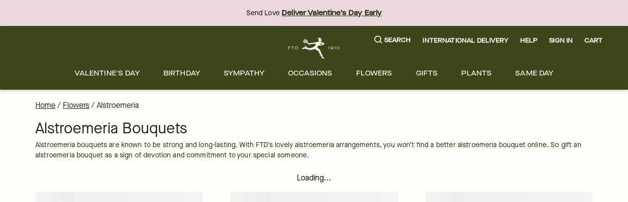

--- FILE ---
content_type: application/javascript; charset=utf-8
request_url: https://www.ftd.com/merx/_next/static/chunks/9654-2e7b364ef9f5f5ce.js?dpl=dpl_32ywwANUZT5vXbWaP4ttK76V1y8E
body_size: 115794
content:
(self.__LOADABLE_LOADED_CHUNKS__=self.__LOADABLE_LOADED_CHUNKS__||[]).push([[9654],{427:(e,t,r)=>{"use strict";r.d(t,{I:()=>o});var n=r(55729),i=r(1748),a=r(22544);function o(){var e=(0,n.useContext)(a.t);return(0,i.V)(null!==e,"Hooks must be used inside the <InstantSearch> component.\n\nThey are not compatible with the `react-instantsearch-core` and `react-instantsearch-dom` packages, so make sure to use the <InstantSearch> component from `react-instantsearch-hooks`."),e}},656:e=>{"use strict";e.exports=function(e,t,r){if(!Array.isArray(e))return[];Array.isArray(r)||(r=[]);var n=e.map(function(e,r){return{criteria:t.map(function(t){return e[t]}),index:r,value:e}});return n.sort(function(e,t){for(var n=-1;++n<e.criteria.length;){var i=function(e,t){if(e!==t){var r=void 0!==e,n=null===e,i=void 0!==t,a=null===t;if(!a&&e>t||n&&i||!r)return 1;if(!n&&e<t||a&&r||!i)return -1}return 0}(e.criteria[n],t.criteria[n]);if(i){if(n>=r.length)return i;if("desc"===r[n])return-i;return i}}return e.index-t.index}),n.map(function(e){return e.value})}},1278:(e,t,r)=>{var n=r(54703);e.exports=function(){try{var e=n(Object,"defineProperty");return e({},"",{}),e}catch(e){}}()},1748:(e,t,r)=>{"use strict";function n(e,t){if(!e)throw Error("Invariant failed")}r.d(t,{V:()=>n})},1788:e=>{"use strict";e.exports={escapeFacetValue:function(e){return"string"!=typeof e?e:String(e).replace(/^-/,"\\-")},unescapeFacetValue:function(e){return"string"!=typeof e?e:e.replace(/^\\-/,"-")}}},1905:(e,t,r)=>{var n=r(53325),i=r(34024),a=r(68988);e.exports=function(e,t){var r={};return t=a(t,3),i(e,function(e,i,a){n(r,i,t(e,i,a))}),r}},1986:(e,t,r)=>{"use strict";Object.defineProperty(t,"__esModule",{value:!0}),!function(e,t){for(var r in t)Object.defineProperty(e,r,{enumerable:!0,get:t[r]})}(t,{ServerInsertedHTMLContext:function(){return i},useServerInsertedHTML:function(){return a}});let n=r(13514)._(r(55729)),i=n.default.createContext(null);function a(e){let t=(0,n.useContext)(i);t&&t(e)}},2212:e=>{"use strict";e.exports=function(e){return Array.isArray(e)?e.filter(Boolean):[]}},3050:function(e,t,r){"use strict";var n=this&&this.__createBinding||(Object.create?function(e,t,r,n){void 0===n&&(n=r);var i=Object.getOwnPropertyDescriptor(t,r);(!i||("get"in i?!t.__esModule:i.writable||i.configurable))&&(i={enumerable:!0,get:function(){return t[r]}}),Object.defineProperty(e,n,i)}:function(e,t,r,n){void 0===n&&(n=r),e[n]=t[r]}),i=this&&this.__setModuleDefault||(Object.create?function(e,t){Object.defineProperty(e,"default",{enumerable:!0,value:t})}:function(e,t){e.default=t}),a=this&&this.__exportStar||function(e,t){for(var r in e)"default"===r||Object.prototype.hasOwnProperty.call(t,r)||n(t,e,r)},o=this&&this.__importStar||function(e){if(e&&e.__esModule)return e;var t={};if(null!=e)for(var r in e)"default"!==r&&Object.prototype.hasOwnProperty.call(e,r)&&n(t,e,r);return i(t,e),t},s=this&&this.__importDefault||function(e){return e&&e.__esModule?e:{default:e}};Object.defineProperty(t,"__esModule",{value:!0}),t.helpers=t.EMPTY_DOCUMENT=t.MARKS=t.INLINES=t.BLOCKS=void 0;var u=r(60284);Object.defineProperty(t,"BLOCKS",{enumerable:!0,get:function(){return u.BLOCKS}});var l=r(53088);Object.defineProperty(t,"INLINES",{enumerable:!0,get:function(){return l.INLINES}});var c=r(62604);Object.defineProperty(t,"MARKS",{enumerable:!0,get:function(){return s(c).default}}),a(r(24967),t),a(r(58135),t),a(r(89115),t);var d=r(63702);Object.defineProperty(t,"EMPTY_DOCUMENT",{enumerable:!0,get:function(){return s(d).default}}),t.helpers=o(r(20543))},3328:(e,t,r)=>{"use strict";var n=r(23368);e.exports=function(e,t){var r=(t||[]).map(function(e){return e.split(":")});return e.reduce(function(e,t){var i=t.split(":"),a=n(r,function(e){return e[0]===i[0]});return i.length>1||!a?(e[0].push(i[0]),e[1].push(i[1])):(e[0].push(a[0]),e[1].push(a[1])),e},[[],[]])}},3972:(e,t,r)=>{"use strict";r.d(t,{V:()=>h});var n=r(16039),i=r(24435),a=r(69694);function o(e){return(o="function"==typeof Symbol&&"symbol"==typeof Symbol.iterator?function(e){return typeof e}:function(e){return e&&"function"==typeof Symbol&&e.constructor===Symbol&&e!==Symbol.prototype?"symbol":typeof e})(e)}function s(e,t){var r=Object.keys(e);if(Object.getOwnPropertySymbols){var n=Object.getOwnPropertySymbols(e);t&&(n=n.filter(function(t){return Object.getOwnPropertyDescriptor(e,t).enumerable})),r.push.apply(r,n)}return r}function u(e){for(var t=1;t<arguments.length;t++){var r=null!=arguments[t]?arguments[t]:{};t%2?s(Object(r),!0).forEach(function(t){var n,i,a;n=e,i=t,a=r[t],(i=function(e){var t=function(e,t){if("object"!==o(e)||null===e)return e;var r=e[Symbol.toPrimitive];if(void 0!==r){var n=r.call(e,t||"default");if("object"!==o(n))return n;throw TypeError("@@toPrimitive must return a primitive value.")}return("string"===t?String:Number)(e)}(e,"string");return"symbol"===o(t)?t:String(t)}(i))in n?Object.defineProperty(n,i,{value:a,enumerable:!0,configurable:!0,writable:!0}):n[i]=a}):Object.getOwnPropertyDescriptors?Object.defineProperties(e,Object.getOwnPropertyDescriptors(r)):s(Object(r)).forEach(function(t){Object.defineProperty(e,t,Object.getOwnPropertyDescriptor(r,t))})}return e}var l=(0,n.V)({name:"search-box",connector:!0}),c=function(e,t){return t(e)};let d=function(e){var t=arguments.length>1&&void 0!==arguments[1]?arguments[1]:i.l;return(0,a.t)(e,l()),function(r){var n,i,a=(r||{}).queryHook,o=void 0===a?c:a;return{$$type:"ais.searchBox",init:function(t){var r=t.instantSearchInstance;e(u(u({},this.getWidgetRenderState(t)),{},{instantSearchInstance:r}),!0)},render:function(t){var r=t.instantSearchInstance;e(u(u({},this.getWidgetRenderState(t)),{},{instantSearchInstance:r}),!1)},dispose:function(e){var r=e.state;return t(),r.setQueryParameter("query",void 0)},getRenderState:function(e,t){return u(u({},e),{},{searchBox:this.getWidgetRenderState(t)})},getWidgetRenderState:function(e){var t=e.helper,a=e.searchMetadata,s=e.state;return n||(n=function(e){o(e,function(e){return t.setQuery(e).search()})},i=function(){t.setQuery("").search()}),{query:s.query||"",refine:n,clear:i,widgetParams:r,isSearchStalled:a.isSearchStalled}},getWidgetUiState:function(e,t){var r=t.searchParameters.query||"";return""===r||e&&e.query===r?e:u(u({},e),{},{query:r})},getWidgetSearchParameters:function(e,t){var r=t.uiState;return e.setQueryParameter("query",r.query||"")}}}};var f=r(11127);function h(e,t){return(0,f.Z)(d,e,t)}},4140:e=>{"use strict";e.exports="SECRET_DO_NOT_PASS_THIS_OR_YOU_WILL_BE_FIRED"},4833:(e,t,r)=>{"use strict";Object.defineProperty(t,"__esModule",{value:!0}),t.ToastContainer=void 0;var n=Object.assign||function(e){for(var t=1;t<arguments.length;t++){var r=arguments[t];for(var n in r)Object.prototype.hasOwnProperty.call(r,n)&&(e[n]=r[n])}return e},i=r(87527);(function(e){e&&e.__esModule})(r(55729)),r(5603);var a=r(28378),o={"top-left":{top:0,left:0},"top-center":{top:0,left:"50%",transform:"translateX(-50%)"},"top-right":{top:0,right:0},"bottom-left":{bottom:0,left:0},"bottom-center":{bottom:0,left:"50%",transform:"translateX(-50%)"},"bottom-right":{bottom:0,right:0}};t.ToastContainer=function(e){var t=e.hasToasts,r=e.placement,s=function(e,t){var r={};for(var n in e)!(t.indexOf(n)>=0)&&Object.prototype.hasOwnProperty.call(e,n)&&(r[n]=e[n]);return r}(e,["hasToasts","placement"]);return(0,i.jsx)("div",n({className:"react-toast-notifications__container",css:n({boxSizing:"border-box",maxHeight:"100%",maxWidth:"100%",overflow:"hidden",padding:a.gutter,pointerEvents:t?null:"none",position:"fixed",zIndex:1e3},o[r])},s))}},5387:(e,t,r)=>{"use strict";var n=r(24245),i=Object.prototype.hasOwnProperty,a=Array.isArray,o={allowDots:!1,allowPrototypes:!1,arrayLimit:20,charset:"utf-8",charsetSentinel:!1,comma:!1,decoder:n.decode,delimiter:"&",depth:5,ignoreQueryPrefix:!1,interpretNumericEntities:!1,parameterLimit:1e3,parseArrays:!0,plainObjects:!1,strictNullHandling:!1},s=function(e,t){return e&&"string"==typeof e&&t.comma&&e.indexOf(",")>-1?e.split(","):e},u=function(e,t){var r={},u=t.ignoreQueryPrefix?e.replace(/^\?/,""):e,l=t.parameterLimit===1/0?void 0:t.parameterLimit,c=u.split(t.delimiter,l),d=-1,f=t.charset;if(t.charsetSentinel)for(h=0;h<c.length;++h)0===c[h].indexOf("utf8=")&&("utf8=%E2%9C%93"===c[h]?f="utf-8":"utf8=%26%2310003%3B"===c[h]&&(f="iso-8859-1"),d=h,h=c.length);for(h=0;h<c.length;++h)if(h!==d){var h,p,m,v=c[h],y=v.indexOf("]="),g=-1===y?v.indexOf("="):y+1;-1===g?(p=t.decoder(v,o.decoder,f,"key"),m=t.strictNullHandling?null:""):(p=t.decoder(v.slice(0,g),o.decoder,f,"key"),m=n.maybeMap(s(v.slice(g+1),t),function(e){return t.decoder(e,o.decoder,f,"value")})),m&&t.interpretNumericEntities&&"iso-8859-1"===f&&(m=m.replace(/&#(\d+);/g,function(e,t){return String.fromCharCode(parseInt(t,10))})),v.indexOf("[]=")>-1&&(m=a(m)?[m]:m),i.call(r,p)?r[p]=n.combine(r[p],m):r[p]=m}return r},l=function(e,t,r,n){for(var i=n?t:s(t,r),a=e.length-1;a>=0;--a){var o,u=e[a];if("[]"===u&&r.parseArrays)o=[].concat(i);else{o=r.plainObjects?Object.create(null):{};var l="["===u.charAt(0)&&"]"===u.charAt(u.length-1)?u.slice(1,-1):u,c=parseInt(l,10);r.parseArrays||""!==l?!isNaN(c)&&u!==l&&String(c)===l&&c>=0&&r.parseArrays&&c<=r.arrayLimit?(o=[])[c]=i:"__proto__"!==l&&(o[l]=i):o={0:i}}i=o}return i},c=function(e,t,r,n){if(e){var a=r.allowDots?e.replace(/\.([^.[]+)/g,"[$1]"):e,o=/(\[[^[\]]*])/g,s=r.depth>0&&/(\[[^[\]]*])/.exec(a),u=s?a.slice(0,s.index):a,c=[];if(u){if(!r.plainObjects&&i.call(Object.prototype,u)&&!r.allowPrototypes)return;c.push(u)}for(var d=0;r.depth>0&&null!==(s=o.exec(a))&&d<r.depth;){if(d+=1,!r.plainObjects&&i.call(Object.prototype,s[1].slice(1,-1))&&!r.allowPrototypes)return;c.push(s[1])}return s&&c.push("["+a.slice(s.index)+"]"),l(c,t,r,n)}},d=function(e){if(!e)return o;if(null!==e.decoder&&void 0!==e.decoder&&"function"!=typeof e.decoder)throw TypeError("Decoder has to be a function.");if(void 0!==e.charset&&"utf-8"!==e.charset&&"iso-8859-1"!==e.charset)throw TypeError("The charset option must be either utf-8, iso-8859-1, or undefined");var t=void 0===e.charset?o.charset:e.charset;return{allowDots:void 0===e.allowDots?o.allowDots:!!e.allowDots,allowPrototypes:"boolean"==typeof e.allowPrototypes?e.allowPrototypes:o.allowPrototypes,arrayLimit:"number"==typeof e.arrayLimit?e.arrayLimit:o.arrayLimit,charset:t,charsetSentinel:"boolean"==typeof e.charsetSentinel?e.charsetSentinel:o.charsetSentinel,comma:"boolean"==typeof e.comma?e.comma:o.comma,decoder:"function"==typeof e.decoder?e.decoder:o.decoder,delimiter:"string"==typeof e.delimiter||n.isRegExp(e.delimiter)?e.delimiter:o.delimiter,depth:"number"==typeof e.depth||!1===e.depth?+e.depth:o.depth,ignoreQueryPrefix:!0===e.ignoreQueryPrefix,interpretNumericEntities:"boolean"==typeof e.interpretNumericEntities?e.interpretNumericEntities:o.interpretNumericEntities,parameterLimit:"number"==typeof e.parameterLimit?e.parameterLimit:o.parameterLimit,parseArrays:!1!==e.parseArrays,plainObjects:"boolean"==typeof e.plainObjects?e.plainObjects:o.plainObjects,strictNullHandling:"boolean"==typeof e.strictNullHandling?e.strictNullHandling:o.strictNullHandling}};e.exports=function(e,t){var r=d(t);if(""===e||null==e)return r.plainObjects?Object.create(null):{};for(var i="string"==typeof e?u(e,r):e,a=r.plainObjects?Object.create(null):{},o=Object.keys(i),s=0;s<o.length;++s){var l=o[s],f=c(l,i[l],r,"string"==typeof e);a=n.merge(a,f,r)}return n.compact(a)}},5549:e=>{e.exports=function(e){return e}},5603:(e,t,r)=>{"use strict";r.r(t),r.d(t,{CSSTransition:()=>w,ReplaceTransition:()=>k,SwitchTransition:()=>M,Transition:()=>O,TransitionGroup:()=>x,config:()=>d});var n,i,a=r(99410),o=r(1983),s=r(49737);function u(e,t){return e.replace(RegExp("(^|\\s)"+t+"(?:\\s|$)","g"),"$1").replace(/\s+/g," ").replace(/^\s*|\s*$/g,"")}var l=r(55729),c=r(56760);let d={disabled:!1},f=l.createContext(null);var h=function(e){return e.scrollTop},p="unmounted",m="exited",v="entering",y="entered",g="exiting",b=function(e){function t(t,r){var n,i=e.call(this,t,r)||this,a=r&&!r.isMounting?t.enter:t.appear;return i.appearStatus=null,t.in?a?(n=m,i.appearStatus=v):n=y:n=t.unmountOnExit||t.mountOnEnter?p:m,i.state={status:n},i.nextCallback=null,i}(0,s.A)(t,e),t.getDerivedStateFromProps=function(e,t){return e.in&&t.status===p?{status:m}:null};var r=t.prototype;return r.componentDidMount=function(){this.updateStatus(!0,this.appearStatus)},r.componentDidUpdate=function(e){var t=null;if(e!==this.props){var r=this.state.status;this.props.in?r!==v&&r!==y&&(t=v):(r===v||r===y)&&(t=g)}this.updateStatus(!1,t)},r.componentWillUnmount=function(){this.cancelNextCallback()},r.getTimeouts=function(){var e,t,r,n=this.props.timeout;return e=t=r=n,null!=n&&"number"!=typeof n&&(e=n.exit,t=n.enter,r=void 0!==n.appear?n.appear:t),{exit:e,enter:t,appear:r}},r.updateStatus=function(e,t){if(void 0===e&&(e=!1),null!==t)if(this.cancelNextCallback(),t===v){if(this.props.unmountOnExit||this.props.mountOnEnter){var r=this.props.nodeRef?this.props.nodeRef.current:c.findDOMNode(this);r&&h(r)}this.performEnter(e)}else this.performExit();else this.props.unmountOnExit&&this.state.status===m&&this.setState({status:p})},r.performEnter=function(e){var t=this,r=this.props.enter,n=this.context?this.context.isMounting:e,i=this.props.nodeRef?[n]:[c.findDOMNode(this),n],a=i[0],o=i[1],s=this.getTimeouts(),u=n?s.appear:s.enter;if(!e&&!r||d.disabled){this.safeSetState({status:y},function(){t.props.onEntered(a)});return}this.props.onEnter(a,o),this.safeSetState({status:v},function(){t.props.onEntering(a,o),t.onTransitionEnd(u,function(){t.safeSetState({status:y},function(){t.props.onEntered(a,o)})})})},r.performExit=function(){var e=this,t=this.props.exit,r=this.getTimeouts(),n=this.props.nodeRef?void 0:c.findDOMNode(this);if(!t||d.disabled){this.safeSetState({status:m},function(){e.props.onExited(n)});return}this.props.onExit(n),this.safeSetState({status:g},function(){e.props.onExiting(n),e.onTransitionEnd(r.exit,function(){e.safeSetState({status:m},function(){e.props.onExited(n)})})})},r.cancelNextCallback=function(){null!==this.nextCallback&&(this.nextCallback.cancel(),this.nextCallback=null)},r.safeSetState=function(e,t){t=this.setNextCallback(t),this.setState(e,t)},r.setNextCallback=function(e){var t=this,r=!0;return this.nextCallback=function(n){r&&(r=!1,t.nextCallback=null,e(n))},this.nextCallback.cancel=function(){r=!1},this.nextCallback},r.onTransitionEnd=function(e,t){this.setNextCallback(t);var r=this.props.nodeRef?this.props.nodeRef.current:c.findDOMNode(this),n=null==e&&!this.props.addEndListener;if(!r||n){setTimeout(this.nextCallback,0);return}if(this.props.addEndListener){var i=this.props.nodeRef?[this.nextCallback]:[r,this.nextCallback],a=i[0],o=i[1];this.props.addEndListener(a,o)}null!=e&&setTimeout(this.nextCallback,e)},r.render=function(){var e=this.state.status;if(e===p)return null;var t=this.props,r=t.children,n=(t.in,t.mountOnEnter,t.unmountOnExit,t.appear,t.enter,t.exit,t.timeout,t.addEndListener,t.onEnter,t.onEntering,t.onEntered,t.onExit,t.onExiting,t.onExited,t.nodeRef,(0,o.A)(t,["children","in","mountOnEnter","unmountOnExit","appear","enter","exit","timeout","addEndListener","onEnter","onEntering","onEntered","onExit","onExiting","onExited","nodeRef"]));return l.createElement(f.Provider,{value:null},"function"==typeof r?r(e,n):l.cloneElement(l.Children.only(r),n))},t}(l.Component);function S(){}b.contextType=f,b.propTypes={},b.defaultProps={in:!1,mountOnEnter:!1,unmountOnExit:!1,appear:!1,enter:!0,exit:!0,onEnter:S,onEntering:S,onEntered:S,onExit:S,onExiting:S,onExited:S},b.UNMOUNTED=p,b.EXITED=m,b.ENTERING=v,b.ENTERED=y,b.EXITING=g;let O=b;var E=function(e,t){return e&&t&&t.split(" ").forEach(function(t){e.classList?e.classList.remove(t):"string"==typeof e.className?e.className=u(e.className,t):e.setAttribute("class",u(e.className&&e.className.baseVal||"",t))})},_=function(e){function t(){for(var t,r=arguments.length,n=Array(r),i=0;i<r;i++)n[i]=arguments[i];return(t=e.call.apply(e,[this].concat(n))||this).appliedClasses={appear:{},enter:{},exit:{}},t.onEnter=function(e,r){var n=t.resolveArguments(e,r),i=n[0],a=n[1];t.removeClasses(i,"exit"),t.addClass(i,a?"appear":"enter","base"),t.props.onEnter&&t.props.onEnter(e,r)},t.onEntering=function(e,r){var n=t.resolveArguments(e,r),i=n[0],a=n[1];t.addClass(i,a?"appear":"enter","active"),t.props.onEntering&&t.props.onEntering(e,r)},t.onEntered=function(e,r){var n=t.resolveArguments(e,r),i=n[0],a=n[1]?"appear":"enter";t.removeClasses(i,a),t.addClass(i,a,"done"),t.props.onEntered&&t.props.onEntered(e,r)},t.onExit=function(e){var r=t.resolveArguments(e)[0];t.removeClasses(r,"appear"),t.removeClasses(r,"enter"),t.addClass(r,"exit","base"),t.props.onExit&&t.props.onExit(e)},t.onExiting=function(e){var r=t.resolveArguments(e)[0];t.addClass(r,"exit","active"),t.props.onExiting&&t.props.onExiting(e)},t.onExited=function(e){var r=t.resolveArguments(e)[0];t.removeClasses(r,"exit"),t.addClass(r,"exit","done"),t.props.onExited&&t.props.onExited(e)},t.resolveArguments=function(e,r){return t.props.nodeRef?[t.props.nodeRef.current,e]:[e,r]},t.getClassNames=function(e){var r=t.props.classNames,n="string"==typeof r,i=n&&r?r+"-":"",a=n?""+i+e:r[e],o=n?a+"-active":r[e+"Active"],s=n?a+"-done":r[e+"Done"];return{baseClassName:a,activeClassName:o,doneClassName:s}},t}(0,s.A)(t,e);var r=t.prototype;return r.addClass=function(e,t,r){var n,i=this.getClassNames(t)[r+"ClassName"],a=this.getClassNames("enter").doneClassName;"appear"===t&&"done"===r&&a&&(i+=" "+a),"active"===r&&e&&h(e),i&&(this.appliedClasses[t][r]=i,n=i,e&&n&&n.split(" ").forEach(function(t){e.classList?e.classList.add(t):(e.classList?!(t&&e.classList.contains(t)):-1===(" "+(e.className.baseVal||e.className)+" ").indexOf(" "+t+" "))&&("string"==typeof e.className?e.className=e.className+" "+t:e.setAttribute("class",(e.className&&e.className.baseVal||"")+" "+t))}))},r.removeClasses=function(e,t){var r=this.appliedClasses[t],n=r.base,i=r.active,a=r.done;this.appliedClasses[t]={},n&&E(e,n),i&&E(e,i),a&&E(e,a)},r.render=function(){var e=this.props,t=(e.classNames,(0,o.A)(e,["classNames"]));return l.createElement(O,(0,a.A)({},t,{onEnter:this.onEnter,onEntered:this.onEntered,onEntering:this.onEntering,onExit:this.onExit,onExiting:this.onExiting,onExited:this.onExited}))},t}(l.Component);_.defaultProps={classNames:""},_.propTypes={};let w=_;var R=r(35987);function C(e,t){var r=Object.create(null);return e&&l.Children.map(e,function(e){return e}).forEach(function(e){r[e.key]=t&&(0,l.isValidElement)(e)?t(e):e}),r}function P(e,t,r){return null!=r[t]?r[t]:e.props[t]}var A=Object.values||function(e){return Object.keys(e).map(function(t){return e[t]})},j=function(e){function t(t,r){var n=e.call(this,t,r)||this,i=n.handleExited.bind((0,R.A)(n));return n.state={contextValue:{isMounting:!0},handleExited:i,firstRender:!0},n}(0,s.A)(t,e);var r=t.prototype;return r.componentDidMount=function(){this.mounted=!0,this.setState({contextValue:{isMounting:!1}})},r.componentWillUnmount=function(){this.mounted=!1},t.getDerivedStateFromProps=function(e,t){var r,n,i=t.children,a=t.handleExited;return{children:t.firstRender?C(e.children,function(t){return(0,l.cloneElement)(t,{onExited:a.bind(null,t),in:!0,appear:P(t,"appear",e),enter:P(t,"enter",e),exit:P(t,"exit",e)})}):(Object.keys(n=function(e,t){function r(r){return r in t?t[r]:e[r]}e=e||{},t=t||{};var n,i=Object.create(null),a=[];for(var o in e)o in t?a.length&&(i[o]=a,a=[]):a.push(o);var s={};for(var u in t){if(i[u])for(n=0;n<i[u].length;n++){var l=i[u][n];s[i[u][n]]=r(l)}s[u]=r(u)}for(n=0;n<a.length;n++)s[a[n]]=r(a[n]);return s}(i,r=C(e.children))).forEach(function(t){var o=n[t];if((0,l.isValidElement)(o)){var s=t in i,u=t in r,c=i[t],d=(0,l.isValidElement)(c)&&!c.props.in;u&&(!s||d)?n[t]=(0,l.cloneElement)(o,{onExited:a.bind(null,o),in:!0,exit:P(o,"exit",e),enter:P(o,"enter",e)}):u||!s||d?u&&s&&(0,l.isValidElement)(c)&&(n[t]=(0,l.cloneElement)(o,{onExited:a.bind(null,o),in:c.props.in,exit:P(o,"exit",e),enter:P(o,"enter",e)})):n[t]=(0,l.cloneElement)(o,{in:!1})}}),n),firstRender:!1}},r.handleExited=function(e,t){var r=C(this.props.children);e.key in r||(e.props.onExited&&e.props.onExited(t),this.mounted&&this.setState(function(t){var r=(0,a.A)({},t.children);return delete r[e.key],{children:r}}))},r.render=function(){var e=this.props,t=e.component,r=e.childFactory,n=(0,o.A)(e,["component","childFactory"]),i=this.state.contextValue,a=A(this.state.children).map(r);return(delete n.appear,delete n.enter,delete n.exit,null===t)?l.createElement(f.Provider,{value:i},a):l.createElement(f.Provider,{value:i},l.createElement(t,n,a))},t}(l.Component);j.propTypes={},j.defaultProps={component:"div",childFactory:function(e){return e}};let x=j;var T=function(e){function t(){for(var t,r=arguments.length,n=Array(r),i=0;i<r;i++)n[i]=arguments[i];return(t=e.call.apply(e,[this].concat(n))||this).handleEnter=function(){for(var e=arguments.length,r=Array(e),n=0;n<e;n++)r[n]=arguments[n];return t.handleLifecycle("onEnter",0,r)},t.handleEntering=function(){for(var e=arguments.length,r=Array(e),n=0;n<e;n++)r[n]=arguments[n];return t.handleLifecycle("onEntering",0,r)},t.handleEntered=function(){for(var e=arguments.length,r=Array(e),n=0;n<e;n++)r[n]=arguments[n];return t.handleLifecycle("onEntered",0,r)},t.handleExit=function(){for(var e=arguments.length,r=Array(e),n=0;n<e;n++)r[n]=arguments[n];return t.handleLifecycle("onExit",1,r)},t.handleExiting=function(){for(var e=arguments.length,r=Array(e),n=0;n<e;n++)r[n]=arguments[n];return t.handleLifecycle("onExiting",1,r)},t.handleExited=function(){for(var e=arguments.length,r=Array(e),n=0;n<e;n++)r[n]=arguments[n];return t.handleLifecycle("onExited",1,r)},t}(0,s.A)(t,e);var r=t.prototype;return r.handleLifecycle=function(e,t,r){var n,i=this.props.children,a=l.Children.toArray(i)[t];if(a.props[e]&&(n=a.props)[e].apply(n,r),this.props[e]){var o=a.props.nodeRef?void 0:c.findDOMNode(this);this.props[e](o)}},r.render=function(){var e=this.props,t=e.children,r=e.in,n=(0,o.A)(e,["children","in"]),i=l.Children.toArray(t),a=i[0],s=i[1];return delete n.onEnter,delete n.onEntering,delete n.onEntered,delete n.onExit,delete n.onExiting,delete n.onExited,l.createElement(x,n,r?l.cloneElement(a,{key:"first",onEnter:this.handleEnter,onEntering:this.handleEntering,onEntered:this.handleEntered}):l.cloneElement(s,{key:"second",onEnter:this.handleExit,onEntering:this.handleExiting,onEntered:this.handleExited}))},t}(l.Component);T.propTypes={};let k=T;var F={out:"out-in",in:"in-out"},N=function(e,t,r){return function(){var n;e.props[t]&&(n=e.props)[t].apply(n,arguments),r()}},D=((n={})[F.out]=function(e){var t=e.current,r=e.changeState;return l.cloneElement(t,{in:!1,onExited:N(t,"onExited",function(){r(v,null)})})},n[F.in]=function(e){var t=e.current,r=e.changeState,n=e.children;return[t,l.cloneElement(n,{in:!0,onEntered:N(n,"onEntered",function(){r(v)})})]},n),L=((i={})[F.out]=function(e){var t=e.children,r=e.changeState;return l.cloneElement(t,{in:!0,onEntered:N(t,"onEntered",function(){r(y,l.cloneElement(t,{in:!0}))})})},i[F.in]=function(e){var t=e.current,r=e.children,n=e.changeState;return[l.cloneElement(t,{in:!1,onExited:N(t,"onExited",function(){n(y,l.cloneElement(r,{in:!0}))})}),l.cloneElement(r,{in:!0})]},i),I=function(e){function t(){for(var t,r=arguments.length,n=Array(r),i=0;i<r;i++)n[i]=arguments[i];return(t=e.call.apply(e,[this].concat(n))||this).state={status:y,current:null},t.appeared=!1,t.changeState=function(e,r){void 0===r&&(r=t.state.current),t.setState({status:e,current:r})},t}(0,s.A)(t,e);var r=t.prototype;return r.componentDidMount=function(){this.appeared=!0},t.getDerivedStateFromProps=function(e,t){var r,n;return null==e.children?{current:null}:t.status===v&&e.mode===F.in?{status:v}:t.current&&!((r=t.current)===(n=e.children)||l.isValidElement(r)&&l.isValidElement(n)&&null!=r.key&&r.key===n.key)?{status:g}:{current:l.cloneElement(e.children,{in:!0})}},r.render=function(){var e,t=this.props,r=t.children,n=t.mode,i=this.state,a=i.status,o=i.current,s={children:r,current:o,changeState:this.changeState,status:a};switch(a){case v:e=L[n](s);break;case g:e=D[n](s);break;case y:e=o}return l.createElement(f.Provider,{value:{isMounting:!this.appeared}},e)},t}(l.Component);I.propTypes={},I.defaultProps={mode:F.out};let M=I},5747:e=>{"use strict";e.exports="3.14.0"},6772:(e,t,r)=>{e.exports=r(50221)},6802:(e,t,r)=>{var n=r(3128),i=r(7855);e.exports=function(e,t,r,a){var o=r.length,s=o,u=!a;if(null==e)return!s;for(e=Object(e);o--;){var l=r[o];if(u&&l[2]?l[1]!==e[l[0]]:!(l[0]in e))return!1}for(;++o<s;){var c=(l=r[o])[0],d=e[c],f=l[1];if(u&&l[2]){if(void 0===d&&!(c in e))return!1}else{var h=new n;if(a)var p=a(d,f,c,e,t,h);if(!(void 0===p?i(f,d,3,a,h):p))return!1}}return!0}},6986:(e,t,r)=>{"use strict";Object.defineProperty(t,"__esModule",{value:!0}),t.resetState=function(){i=[]},t.log=function(){},t.handleBlur=s,t.handleFocus=u,t.markForFocusLater=function(){i.push(document.activeElement)},t.returnFocus=function(){var e=arguments.length>0&&void 0!==arguments[0]&&arguments[0],t=null;try{0!==i.length&&(t=i.pop()).focus({preventScroll:e});return}catch(e){console.warn(["You tried to return focus to",t,"but it is not in the DOM anymore"].join(" "))}},t.popWithoutFocus=function(){i.length>0&&i.pop()},t.setupScopedFocus=function(e){a=e,window.addEventListener?(window.addEventListener("blur",s,!1),document.addEventListener("focus",u,!0)):(window.attachEvent("onBlur",s),document.attachEvent("onFocus",u))},t.teardownScopedFocus=function(){a=null,window.addEventListener?(window.removeEventListener("blur",s),document.removeEventListener("focus",u)):(window.detachEvent("onBlur",s),document.detachEvent("onFocus",u))};var n=function(e){return e&&e.__esModule?e:{default:e}}(r(38382)),i=[],a=null,o=!1;function s(){o=!0}function u(){o&&(o=!1,a&&setTimeout(function(){a.contains(document.activeElement)||((0,n.default)(a)[0]||a).focus()},0))}},7128:e=>{function t(e){return!!e&&("object"==typeof e||"function"==typeof e)&&"function"==typeof e.then}e.exports=t,e.exports.default=t},7392:(e,t,r)=>{"use strict";function n(e,t){for(var r,n=0;n<e.length;n++)if(t(r=e[n],n,e))return r}r.d(t,{I:()=>n})},7718:(e,t,r)=>{"use strict";function n(e,t){return(Array.isArray(t)?t:t.split(".")).reduce(function(e,t){return e&&e[t]},e)}r.d(t,{E:()=>n})},7881:(e,t,r)=>{"use strict";r.d(t,{Q:()=>n});class n{constructor(){this.listeners=new Set,this.subscribe=this.subscribe.bind(this)}subscribe(e){let t={listener:e};return this.listeners.add(t),this.onSubscribe(),()=>{this.listeners.delete(t),this.onUnsubscribe()}}hasListeners(){return this.listeners.size>0}onSubscribe(){}onUnsubscribe(){}}},8385:(e,t,r)=>{"use strict";r.d(t,{E:()=>n});let n=function(){return null}},8431:(e,t,r)=>{"use strict";Object.defineProperty(t,"__esModule",{value:!0}),t.resetState=function(){a&&(a.removeAttribute?a.removeAttribute("aria-hidden"):null!=a.length?a.forEach(function(e){return e.removeAttribute("aria-hidden")}):document.querySelectorAll(a).forEach(function(e){return e.removeAttribute("aria-hidden")})),a=null},t.log=function(){},t.assertNodeList=o,t.setElement=function(e){var t=e;if("string"==typeof t&&i.canUseDOM){var r=document.querySelectorAll(t);o(r,t),t=r}return a=t||a},t.validateElement=s,t.hide=function(e){var t=!0,r=!1,n=void 0;try{for(var i,a=s(e)[Symbol.iterator]();!(t=(i=a.next()).done);t=!0)i.value.setAttribute("aria-hidden","true")}catch(e){r=!0,n=e}finally{try{!t&&a.return&&a.return()}finally{if(r)throw n}}},t.show=function(e){var t=!0,r=!1,n=void 0;try{for(var i,a=s(e)[Symbol.iterator]();!(t=(i=a.next()).done);t=!0)i.value.removeAttribute("aria-hidden")}catch(e){r=!0,n=e}finally{try{!t&&a.return&&a.return()}finally{if(r)throw n}}},t.documentNotReadyOrSSRTesting=function(){a=null};var n=function(e){return e&&e.__esModule?e:{default:e}}(r(16558)),i=r(52603),a=null;function o(e,t){if(!e||!e.length)throw Error("react-modal: No elements were found for selector "+t+".")}function s(e){var t=e||a;return t?Array.isArray(t)||t instanceof HTMLCollection||t instanceof NodeList?t:[t]:((0,n.default)(!1,"react-modal: App element is not defined. Please use `Modal.setAppElement(el)` or set `appElement={el}`. This is needed so screen readers don't see main content when modal is opened. It is not recommended, but you can opt-out by setting `ariaHideApp={false}`."),[])}},8546:(e,t,r)=>{var n=r(92812),i=r(23183);e.exports=function(e,t){return null!=e&&i(e,t,n)}},8588:(e,t,r)=>{e.exports=r(22971)},9274:(e,t)=>{"use strict";function r(e){return Array.isArray(e)?e[1]:e}Object.defineProperty(t,"__esModule",{value:!0}),Object.defineProperty(t,"getSegmentValue",{enumerable:!0,get:function(){return r}}),("function"==typeof t.default||"object"==typeof t.default&&null!==t.default)&&void 0===t.default.__esModule&&(Object.defineProperty(t.default,"__esModule",{value:!0}),Object.assign(t.default,t),e.exports=t.default)},10217:(e,t,r)=>{"use strict";r.d(t,{Po:()=>l,W1:()=>s});var n=r(49737),i=r(99410),a=r(1983),o=r(55729),s=o.createContext(null),u=function(e,t){var r=t.forwardedRef,n=(0,a.A)(t,["forwardedRef"]);return function(t){return o.createElement(e,(0,i.A)({},n,{_reduxForm:t,ref:r}))}},l=function(e){var t=function(t){function r(){return t.apply(this,arguments)||this}return(0,n.A)(r,t),r.prototype.render=function(){return o.createElement(s.Consumer,{children:u(e,this.props)})},r}(o.Component),r=o.forwardRef(function(e,r){return o.createElement(t,(0,i.A)({},e,{forwardedRef:r}))});return r.displayName=e.displayName||e.name||"Component",r}},10858:(e,t,r)=>{e.exports=r(33946)(Object.getPrototypeOf,Object)},10884:(e,t,r)=>{"use strict";Object.defineProperty(t,"__esModule",{value:!0}),Object.defineProperty(t,"useMergedRef",{enumerable:!0,get:function(){return i}});let n=r(55729);function i(e,t){let r=(0,n.useRef)(null),i=(0,n.useRef)(null);return(0,n.useCallback)(n=>{if(null===n){let e=r.current;e&&(r.current=null,e());let t=i.current;t&&(i.current=null,t())}else e&&(r.current=a(e,n)),t&&(i.current=a(t,n))},[e,t])}function a(e,t){if("function"!=typeof e)return e.current=t,()=>{e.current=null};{let r=e(t);return"function"==typeof r?r:()=>e(null)}}("function"==typeof t.default||"object"==typeof t.default&&null!==t.default)&&void 0===t.default.__esModule&&(Object.defineProperty(t.default,"__esModule",{value:!0}),Object.assign(t.default,t),e.exports=t.default)},10931:(e,t,r)=>{var n=r(7855),i=r(60449),a=r(8546),o=r(25907),s=r(28617),u=r(20764),l=r(43092);e.exports=function(e,t){return o(e)&&s(t)?u(l(e),t):function(r){var o=i(r,e);return void 0===o&&o===t?a(r,e):n(t,o,3)}}},11127:(e,t,r)=>{"use strict";r.d(t,{Z:()=>g});var n=r(55729),i=r(15916),a=r(15858),o=r(50968),s=r(427),u=r(68418),l=r(48077),c=r(99723);function d(e){return(d="function"==typeof Symbol&&"symbol"==typeof Symbol.iterator?function(e){return typeof e}:function(e){return e&&"function"==typeof Symbol&&e.constructor===Symbol&&e!==Symbol.prototype?"symbol":typeof e})(e)}var f=["instantSearchInstance","widgetParams"],h=["widgetParams"];function p(e,t){(null==t||t>e.length)&&(t=e.length);for(var r=0,n=Array(t);r<t;r++)n[r]=e[r];return n}function m(e,t){var r=Object.keys(e);if(Object.getOwnPropertySymbols){var n=Object.getOwnPropertySymbols(e);t&&(n=n.filter(function(t){return Object.getOwnPropertyDescriptor(e,t).enumerable})),r.push.apply(r,n)}return r}function v(e){for(var t=1;t<arguments.length;t++){var r=null!=arguments[t]?arguments[t]:{};t%2?m(Object(r),!0).forEach(function(t){var n,i,a;n=e,i=t,a=r[t],(i=function(e){var t=function(e,t){if("object"!==d(e)||null===e)return e;var r=e[Symbol.toPrimitive];if(void 0!==r){var n=r.call(e,t||"default");if("object"!==d(n))return n;throw TypeError("@@toPrimitive must return a primitive value.")}return("string"===t?String:Number)(e)}(e,"string");return"symbol"===d(t)?t:String(t)}(i))in n?Object.defineProperty(n,i,{value:a,enumerable:!0,configurable:!0,writable:!0}):n[i]=a}):Object.getOwnPropertyDescriptors?Object.defineProperties(e,Object.getOwnPropertyDescriptors(r)):m(Object(r)).forEach(function(t){Object.defineProperty(e,t,Object.getOwnPropertyDescriptor(r,t))})}return e}function y(e,t){if(null==e)return{};var r,n,i=function(e,t){if(null==e)return{};var r,n,i={},a=Object.keys(e);for(n=0;n<a.length;n++)r=a[n],t.indexOf(r)>=0||(i[r]=e[r]);return i}(e,t);if(Object.getOwnPropertySymbols){var a=Object.getOwnPropertySymbols(e);for(n=0;n<a.length;n++)r=a[n],!(t.indexOf(r)>=0)&&Object.prototype.propertyIsEnumerable.call(e,r)&&(i[r]=e[r])}return i}function g(e){var t,r=arguments.length>1&&void 0!==arguments[1]?arguments[1]:{},d=arguments.length>2&&void 0!==arguments[2]?arguments[2]:{},m=(0,u.r)(),g=(0,s.I)(),b=(0,o.R)(),S=(0,l.w)(r),O=(0,l.w)(d),E=(0,n.useRef)(!0),_=(0,n.useRef)(null),w=(0,n.useMemo)(function(){return v(v({},e(function(e,t){if(t){E.current=!0;return}if(E.current){e.instantSearchInstance,e.widgetParams;var r=y(e,f);(0,i.j)(r,_.current,function(e,t){return(null==e?void 0:e.constructor)===Function&&(null==t?void 0:t.constructor)===Function})||(P(r),_.current=r)}},function(){E.current=!1})(S)),O)},[e,S,O]),R=function(e){if(Array.isArray(e))return e}(t=(0,n.useState)(function(){if(w.getWidgetRenderState){var e,t=b.getHelper(),r=b.getWidgetUiState({})[b.getIndexId()];t.state=(null===(e=w.getWidgetSearchParameters)||void 0===e?void 0:e.call(w,t.state,{uiState:r}))||t.state;var n=(0,a.J)(b),i=n.results,o=n.scopedResults,s=w.getWidgetRenderState({helper:t,parent:b,instantSearchInstance:g,results:i,scopedResults:o,state:t.state,renderState:g.renderState,templatesConfig:g.templatesConfig,createURL:b.createURL,searchMetadata:{isSearchStalled:"stalled"===g.status},status:g.status,error:g.error});return s.widgetParams,y(s,h)}return{}}))||function(e,t){var r=null==e?null:"undefined"!=typeof Symbol&&e[Symbol.iterator]||e["@@iterator"];if(null!=r){var n,i,a,o,s=[],u=!0,l=!1;try{a=(r=r.call(e)).next,!1;for(;!(u=(n=a.call(r)).done)&&(s.push(n.value),s.length!==t);u=!0);}catch(e){l=!0,i=e}finally{try{if(!u&&null!=r.return&&(o=r.return(),Object(o)!==o))return}finally{if(l)throw i}}return s}}(t,2)||function(e,t){if(e){if("string"==typeof e)return p(e,2);var r=Object.prototype.toString.call(e).slice(8,-1);if("Object"===r&&e.constructor&&(r=e.constructor.name),"Map"===r||"Set"===r)return Array.from(e);if("Arguments"===r||/^(?:Ui|I)nt(?:8|16|32)(?:Clamped)?Array$/.test(r))return p(e,t)}}(t,2)||function(){throw TypeError("Invalid attempt to destructure non-iterable instance.\nIn order to be iterable, non-array objects must have a [Symbol.iterator]() method.")}(),C=R[0],P=R[1];return(0,c.Q)({widget:w,parentIndex:b,props:S,shouldSsr:!!m}),C}},12853:e=>{"use strict";function t(e){return"function"==typeof e||Array.isArray(e)||"[object Object]"===Object.prototype.toString.call(e)}e.exports=function(e){t(e)||(e={});for(var r=1,n=arguments.length;r<n;r++){var i=arguments[r];t(i)&&function e(r,n){if(r===n)return r;for(var i in n)if(Object.prototype.hasOwnProperty.call(n,i)&&"__proto__"!==i&&"constructor"!==i){var a=n[i],o=r[i];(void 0===o||void 0!==a)&&(t(o)&&t(a)?r[i]=e(o,a):r[i]="object"==typeof a&&null!==a?e(Array.isArray(a)?[]:{},a):a)}return r}(e,i)}return e}},12901:(e,t,r)=>{var n=r(66300),i=r(28915),a=r(69504),o=r(97722),s=r(87568),u=r(42209),l=r(91544),c=r(16940),d=r(9541),f=r(98499),h=r(23356),p=r(64022),m=r(43562),v=r(48895),y=r(33553);e.exports=function(e,t,r,g,b,S,O){var E=v(e,r),_=v(t,r),w=O.get(_);if(w){n(e,r,w);return}var R=S?S(E,_,r+"",e,t,O):void 0,C=void 0===R;if(C){var P=l(_),A=!P&&d(_),j=!P&&!A&&m(_);R=_,P||A||j?l(E)?R=E:c(E)?R=o(E):A?(C=!1,R=i(_,!0)):j?(C=!1,R=a(_,!0)):R=[]:p(_)||u(_)?(R=E,u(E)?R=y(E):(!h(E)||f(E))&&(R=s(_))):C=!1}C&&(O.set(_,R),b(R,_,g,S,O),O.delete(_)),n(e,r,R)}},15858:(e,t,r)=>{"use strict";r.d(t,{J:()=>u});var n=r(96162);function i(e){var t,r,i;return new n.SearchResults(e,[{query:null!==(t=e.query)&&void 0!==t?t:"",page:null!==(r=e.page)&&void 0!==r?r:0,hitsPerPage:null!==(i=e.hitsPerPage)&&void 0!==i?i:20,hits:[],nbHits:0,nbPages:0,params:"",exhaustiveNbHits:!0,exhaustiveFacetsCount:!0,processingTimeMS:0,index:e.index}],{__isArtificial:!0})}function a(e){return(a="function"==typeof Symbol&&"symbol"==typeof Symbol.iterator?function(e){return typeof e}:function(e){return e&&"function"==typeof Symbol&&e.constructor===Symbol&&e!==Symbol.prototype?"symbol":typeof e})(e)}function o(e,t){var r=Object.keys(e);if(Object.getOwnPropertySymbols){var n=Object.getOwnPropertySymbols(e);t&&(n=n.filter(function(t){return Object.getOwnPropertyDescriptor(e,t).enumerable})),r.push.apply(r,n)}return r}function s(e){for(var t=1;t<arguments.length;t++){var r=null!=arguments[t]?arguments[t]:{};t%2?o(Object(r),!0).forEach(function(t){var n,i,o;n=e,i=t,o=r[t],(i=function(e){var t=function(e,t){if("object"!==a(e)||null===e)return e;var r=e[Symbol.toPrimitive];if(void 0!==r){var n=r.call(e,t||"default");if("object"!==a(n))return n;throw TypeError("@@toPrimitive must return a primitive value.")}return("string"===t?String:Number)(e)}(e,"string");return"symbol"===a(t)?t:String(t)}(i))in n?Object.defineProperty(n,i,{value:o,enumerable:!0,configurable:!0,writable:!0}):n[i]=o}):Object.getOwnPropertyDescriptors?Object.defineProperties(e,Object.getOwnPropertyDescriptors(r)):o(Object(r)).forEach(function(t){Object.defineProperty(e,t,Object.getOwnPropertyDescriptor(r,t))})}return e}function u(e){var t=e.getHelper(),r=e.getResults()||i(t.state),n=e.getScopedResults().map(function(t){var n=t.indexId===e.getIndexId()?r:i(t.helper.state);return s(s({},t),{},{results:t.results||n})});return{results:r,scopedResults:n}}},15916:(e,t,r)=>{"use strict";function n(e){return(n="function"==typeof Symbol&&"symbol"==typeof Symbol.iterator?function(e){return typeof e}:function(e){return e&&"function"==typeof Symbol&&e.constructor===Symbol&&e!==Symbol.prototype?"symbol":typeof e})(e)}r.d(t,{j:()=>function e(t,r,a){var o,s;if(null!=a&&a(t,r)||t===r)return!0;if(t&&r&&(o=t.constructor)===r.constructor){if(o===Date)return t.getTime()===r.getTime();if(o===RegExp)return t.toString()===r.toString();if(o===Array){if((s=t.length)===r.length)for(;s--&&e(t[s],r[s],a););return -1===s}if(!o||"object"===n(t)){for(o in s=0,t)if(i.call(t,o)&&++s&&!i.call(r,o)||!(o in r)||!e(t[o],r[o],a))return!1;return Object.keys(r).length===s}}return t!=t&&r!=r}});var i=Object.prototype.hasOwnProperty},16039:(e,t,r)=>{"use strict";function n(){for(var e=arguments.length,t=Array(e),r=0;r<e;r++)t[r]=arguments[r];var n=t.map(function(e){var t;return["https://www.algolia.com/doc/api-reference/widgets/",e.name,"/js/",void 0!==(t=e.connector)&&t?"#connector":""].join("")}).join(", ");return function(e){return[e,"See documentation: ".concat(n)].filter(Boolean).join("\n\n")}}r.d(t,{V:()=>n})},16558:e=>{"use strict";e.exports=function(){}},16940:(e,t,r)=>{var n=r(16799),i=r(3619);e.exports=function(e){return i(e)&&n(e)}},17055:(e,t,r)=>{"use strict";r.d(t,{m:()=>a});var n=r(55729),i=r(80662);function a(){return(0,n.useContext)(i.R)}},18482:(e,t,r)=>{var n=r(23356),i=r(23282),a=r(80244),o=Object.prototype.hasOwnProperty;e.exports=function(e){if(!n(e))return a(e);var t=i(e),r=[];for(var s in e)"constructor"==s&&(t||!o.call(e,s))||r.push(s);return r}},18617:(e,t,r)=>{"use strict";r.d(t,{I:()=>P});var n=r(47899),i=r(60400),a=r(44779),o=r(7881),s=r(32343);class u extends o.Q{constructor(e,t){super(),this.client=e,this.options=t,this.trackedProps=new Set,this.selectError=null,this.bindMethods(),this.setOptions(t)}bindMethods(){this.remove=this.remove.bind(this),this.refetch=this.refetch.bind(this)}onSubscribe(){1===this.listeners.size&&(this.currentQuery.addObserver(this),l(this.currentQuery,this.options)&&this.executeFetch(),this.updateTimers())}onUnsubscribe(){this.hasListeners()||this.destroy()}shouldFetchOnReconnect(){return c(this.currentQuery,this.options,this.options.refetchOnReconnect)}shouldFetchOnWindowFocus(){return c(this.currentQuery,this.options,this.options.refetchOnWindowFocus)}destroy(){this.listeners=new Set,this.clearStaleTimeout(),this.clearRefetchInterval(),this.currentQuery.removeObserver(this)}setOptions(e,t){let r=this.options,i=this.currentQuery;if(this.options=this.client.defaultQueryOptions(e),(0,n.f8)(r,this.options)||this.client.getQueryCache().notify({type:"observerOptionsUpdated",query:this.currentQuery,observer:this}),void 0!==this.options.enabled&&"boolean"!=typeof this.options.enabled)throw Error("Expected enabled to be a boolean");this.options.queryKey||(this.options.queryKey=r.queryKey),this.updateQuery();let a=this.hasListeners();a&&d(this.currentQuery,i,this.options,r)&&this.executeFetch(),this.updateResult(t),a&&(this.currentQuery!==i||this.options.enabled!==r.enabled||this.options.staleTime!==r.staleTime)&&this.updateStaleTimeout();let o=this.computeRefetchInterval();a&&(this.currentQuery!==i||this.options.enabled!==r.enabled||o!==this.currentRefetchInterval)&&this.updateRefetchInterval(o)}getOptimisticResult(e){var t,r,n;let i=this.client.getQueryCache().build(this.client,e),a=this.createResult(i,e);return t=this,r=a,!(n=e).keepPreviousData&&(void 0!==n.placeholderData?r.isPlaceholderData:t.getCurrentResult()!==r)&&(this.currentResult=a,this.currentResultOptions=this.options,this.currentResultState=this.currentQuery.state),a}getCurrentResult(){return this.currentResult}trackResult(e){let t={};return Object.keys(e).forEach(r=>{Object.defineProperty(t,r,{configurable:!1,enumerable:!0,get:()=>(this.trackedProps.add(r),e[r])})}),t}getCurrentQuery(){return this.currentQuery}remove(){this.client.getQueryCache().remove(this.currentQuery)}refetch({refetchPage:e,...t}={}){return this.fetch({...t,meta:{refetchPage:e}})}fetchOptimistic(e){let t=this.client.defaultQueryOptions(e),r=this.client.getQueryCache().build(this.client,t);return r.isFetchingOptimistic=!0,r.fetch().then(()=>this.createResult(r,t))}fetch(e){var t;return this.executeFetch({...e,cancelRefetch:null==(t=e.cancelRefetch)||t}).then(()=>(this.updateResult(),this.currentResult))}executeFetch(e){this.updateQuery();let t=this.currentQuery.fetch(this.options,e);return null!=e&&e.throwOnError||(t=t.catch(n.lQ)),t}updateStaleTimeout(){if(this.clearStaleTimeout(),n.S$||this.currentResult.isStale||!(0,n.gn)(this.options.staleTime))return;let e=(0,n.j3)(this.currentResult.dataUpdatedAt,this.options.staleTime);this.staleTimeoutId=setTimeout(()=>{this.currentResult.isStale||this.updateResult()},e+1)}computeRefetchInterval(){var e;return"function"==typeof this.options.refetchInterval?this.options.refetchInterval(this.currentResult.data,this.currentQuery):null!=(e=this.options.refetchInterval)&&e}updateRefetchInterval(e){this.clearRefetchInterval(),this.currentRefetchInterval=e,!n.S$&&!1!==this.options.enabled&&(0,n.gn)(this.currentRefetchInterval)&&0!==this.currentRefetchInterval&&(this.refetchIntervalId=setInterval(()=>{(this.options.refetchIntervalInBackground||a.m.isFocused())&&this.executeFetch()},this.currentRefetchInterval))}updateTimers(){this.updateStaleTimeout(),this.updateRefetchInterval(this.computeRefetchInterval())}clearStaleTimeout(){this.staleTimeoutId&&(clearTimeout(this.staleTimeoutId),this.staleTimeoutId=void 0)}clearRefetchInterval(){this.refetchIntervalId&&(clearInterval(this.refetchIntervalId),this.refetchIntervalId=void 0)}createResult(e,t){let r,i=this.currentQuery,a=this.options,o=this.currentResult,u=this.currentResultState,c=this.currentResultOptions,h=e!==i,p=h?e.state:this.currentQueryInitialState,m=h?this.currentResult:this.previousQueryResult,{state:v}=e,{dataUpdatedAt:y,error:g,errorUpdatedAt:b,fetchStatus:S,status:O}=v,E=!1,_=!1;if(t._optimisticResults){let r=this.hasListeners(),n=!r&&l(e,t),o=r&&d(e,i,t,a);(n||o)&&(S=(0,s.v_)(e.options.networkMode)?"fetching":"paused",y||(O="loading")),"isRestoring"===t._optimisticResults&&(S="idle")}if(t.keepPreviousData&&!v.dataUpdatedAt&&null!=m&&m.isSuccess&&"error"!==O)r=m.data,y=m.dataUpdatedAt,O=m.status,E=!0;else if(t.select&&void 0!==v.data)if(o&&v.data===(null==u?void 0:u.data)&&t.select===this.selectFn)r=this.selectResult;else try{this.selectFn=t.select,r=t.select(v.data),r=(0,n.pl)(null==o?void 0:o.data,r,t),this.selectResult=r,this.selectError=null}catch(e){this.selectError=e}else r=v.data;if(void 0!==t.placeholderData&&void 0===r&&"loading"===O){let e;if(null!=o&&o.isPlaceholderData&&t.placeholderData===(null==c?void 0:c.placeholderData))e=o.data;else if(e="function"==typeof t.placeholderData?t.placeholderData():t.placeholderData,t.select&&void 0!==e)try{e=t.select(e),this.selectError=null}catch(e){this.selectError=e}void 0!==e&&(O="success",r=(0,n.pl)(null==o?void 0:o.data,e,t),_=!0)}this.selectError&&(g=this.selectError,r=this.selectResult,b=Date.now(),O="error");let w="fetching"===S,R="loading"===O,C="error"===O;return{status:O,fetchStatus:S,isLoading:R,isSuccess:"success"===O,isError:C,isInitialLoading:R&&w,data:r,dataUpdatedAt:y,error:g,errorUpdatedAt:b,failureCount:v.fetchFailureCount,failureReason:v.fetchFailureReason,errorUpdateCount:v.errorUpdateCount,isFetched:v.dataUpdateCount>0||v.errorUpdateCount>0,isFetchedAfterMount:v.dataUpdateCount>p.dataUpdateCount||v.errorUpdateCount>p.errorUpdateCount,isFetching:w,isRefetching:w&&!R,isLoadingError:C&&0===v.dataUpdatedAt,isPaused:"paused"===S,isPlaceholderData:_,isPreviousData:E,isRefetchError:C&&0!==v.dataUpdatedAt,isStale:f(e,t),refetch:this.refetch,remove:this.remove}}updateResult(e){let t=this.currentResult,r=this.createResult(this.currentQuery,this.options);if(this.currentResultState=this.currentQuery.state,this.currentResultOptions=this.options,(0,n.f8)(r,t))return;this.currentResult=r;let i={cache:!0};(null==e?void 0:e.listeners)!==!1&&(()=>{if(!t)return!0;let{notifyOnChangeProps:e}=this.options,r="function"==typeof e?e():e;if("all"===r||!r&&!this.trackedProps.size)return!0;let n=new Set(null!=r?r:this.trackedProps);return this.options.useErrorBoundary&&n.add("error"),Object.keys(this.currentResult).some(e=>this.currentResult[e]!==t[e]&&n.has(e))})()&&(i.listeners=!0),this.notify({...i,...e})}updateQuery(){let e=this.client.getQueryCache().build(this.client,this.options);if(e===this.currentQuery)return;let t=this.currentQuery;this.currentQuery=e,this.currentQueryInitialState=e.state,this.previousQueryResult=this.currentResult,this.hasListeners()&&(null==t||t.removeObserver(this),e.addObserver(this))}onQueryUpdate(e){let t={};"success"===e.type?t.onSuccess=!e.manual:"error"!==e.type||(0,s.wm)(e.error)||(t.onError=!0),this.updateResult(t),this.hasListeners()&&this.updateTimers()}notify(e){i.j.batch(()=>{var t,r,n,i,a,o,s,u;e.onSuccess?(null==(t=(r=this.options).onSuccess)||t.call(r,this.currentResult.data),null==(n=(i=this.options).onSettled)||n.call(i,this.currentResult.data,null)):e.onError&&(null==(a=(o=this.options).onError)||a.call(o,this.currentResult.error),null==(s=(u=this.options).onSettled)||s.call(u,void 0,this.currentResult.error)),e.listeners&&this.listeners.forEach(({listener:e})=>{e(this.currentResult)}),e.cache&&this.client.getQueryCache().notify({query:this.currentQuery,type:"observerResultsUpdated"})})}}function l(e,t){return!1!==t.enabled&&!e.state.dataUpdatedAt&&("error"!==e.state.status||!1!==t.retryOnMount)||e.state.dataUpdatedAt>0&&c(e,t,t.refetchOnMount)}function c(e,t,r){if(!1!==t.enabled){let n="function"==typeof r?r(e):r;return"always"===n||!1!==n&&f(e,t)}return!1}function d(e,t,r,n){return!1!==r.enabled&&(e!==t||!1===n.enabled)&&(!r.suspense||"error"!==e.state.status)&&f(e,r)}function f(e,t){return e.isStaleByTime(t.staleTime)}var h=r(55729);let p=r(27133).useSyncExternalStore,m=h.createContext(function(){let e=!1;return{clearReset:()=>{e=!1},reset:()=>{e=!0},isReset:()=>e}}()),v=()=>h.useContext(m);var y=r(93258);let g=h.createContext(!1),b=()=>h.useContext(g);g.Provider;let S=(e,t)=>{(e.suspense||e.useErrorBoundary)&&!t.isReset()&&(e.retryOnMount=!1)},O=e=>{h.useEffect(()=>{e.clearReset()},[e])},E=({result:e,errorResetBoundary:t,useErrorBoundary:r,query:n})=>e.isError&&!t.isReset()&&!e.isFetching&&function(e,t){return"function"==typeof e?e(...t):!!e}(r,[e.error,n]),_=e=>{e.suspense&&"number"!=typeof e.staleTime&&(e.staleTime=1e3)},w=(e,t)=>e.isLoading&&e.isFetching&&!t,R=(e,t,r)=>(null==e?void 0:e.suspense)&&w(t,r),C=(e,t,r)=>t.fetchOptimistic(e).then(({data:t})=>{null==e.onSuccess||e.onSuccess(t),null==e.onSettled||e.onSettled(t,null)}).catch(t=>{r.clearReset(),null==e.onError||e.onError(t),null==e.onSettled||e.onSettled(void 0,t)});function P(e,t,r){return function(e,t){let r=(0,y.jE)({context:e.context}),n=b(),a=v(),o=r.defaultQueryOptions(e);o._optimisticResults=n?"isRestoring":"optimistic",o.onError&&(o.onError=i.j.batchCalls(o.onError)),o.onSuccess&&(o.onSuccess=i.j.batchCalls(o.onSuccess)),o.onSettled&&(o.onSettled=i.j.batchCalls(o.onSettled)),_(o),S(o,a),O(a);let[s]=h.useState(()=>new t(r,o)),u=s.getOptimisticResult(o);if(p(h.useCallback(e=>{let t=n?()=>void 0:s.subscribe(i.j.batchCalls(e));return s.updateResult(),t},[s,n]),()=>s.getCurrentResult(),()=>s.getCurrentResult()),h.useEffect(()=>{s.setOptions(o,{listeners:!1})},[o,s]),R(o,u,n))throw C(o,s,a);if(E({result:u,errorResetBoundary:a,useErrorBoundary:o.useErrorBoundary,query:s.getCurrentQuery()}))throw u.error;return o.notifyOnChangeProps?u:s.trackResult(u)}((0,n.vh)(e,t,r),u)}},18752:(e,t,r)=>{"use strict";r.d(t,{p:()=>c});var n=r(34950);function i(e){return(i="function"==typeof Symbol&&"symbol"==typeof Symbol.iterator?function(e){return typeof e}:function(e){return e&&"function"==typeof Symbol&&e.constructor===Symbol&&e!==Symbol.prototype?"symbol":typeof e})(e)}var a=["facets","disjunctiveFacets","facetsRefinements","facetsExcludes","disjunctiveFacetsRefinements","numericRefinements","tagRefinements","hierarchicalFacets","hierarchicalFacetsRefinements","ruleContexts"];function o(e,t){var r=Object.keys(e);if(Object.getOwnPropertySymbols){var n=Object.getOwnPropertySymbols(e);t&&(n=n.filter(function(t){return Object.getOwnPropertyDescriptor(e,t).enumerable})),r.push.apply(r,n)}return r}function s(e){for(var t=1;t<arguments.length;t++){var r=null!=arguments[t]?arguments[t]:{};t%2?o(Object(r),!0).forEach(function(t){var n,a,o;n=e,a=t,o=r[t],(a=function(e){var t=function(e,t){if("object"!==i(e)||null===e)return e;var r=e[Symbol.toPrimitive];if(void 0!==r){var n=r.call(e,t||"default");if("object"!==i(n))return n;throw TypeError("@@toPrimitive must return a primitive value.")}return("string"===t?String:Number)(e)}(e,"string");return"symbol"===i(t)?t:String(t)}(a))in n?Object.defineProperty(n,a,{value:o,enumerable:!0,configurable:!0,writable:!0}):n[a]=o}):Object.getOwnPropertyDescriptors?Object.defineProperties(e,Object.getOwnPropertyDescriptors(r)):o(Object(r)).forEach(function(t){Object.defineProperty(e,t,Object.getOwnPropertyDescriptor(r,t))})}return e}var u=function(e,t){t.facets,t.disjunctiveFacets,t.facetsRefinements,t.facetsExcludes,t.disjunctiveFacetsRefinements,t.numericRefinements,t.tagRefinements,t.hierarchicalFacets,t.hierarchicalFacetsRefinements,t.ruleContexts;var r=function(e,t){if(null==e)return{};var r,n,i=function(e,t){if(null==e)return{};var r,n,i={},a=Object.keys(e);for(n=0;n<a.length;n++)r=a[n],t.indexOf(r)>=0||(i[r]=e[r]);return i}(e,t);if(Object.getOwnPropertySymbols){var a=Object.getOwnPropertySymbols(e);for(n=0;n<a.length;n++)r=a[n],!(t.indexOf(r)>=0)&&Object.prototype.propertyIsEnumerable.call(e,r)&&(i[r]=e[r])}return i}(t,a);return e.setQueryParameters(r)},l=function(e,t){var r=(0,n.s)([].concat(e.ruleContexts).concat(t.ruleContexts).filter(Boolean));return r.length>0?e.setQueryParameters({ruleContexts:r}):e},c=function(){for(var e=arguments.length,t=Array(e),r=0;r<e;r++)t[r]=arguments[r];return t.reduce(function(e,t){var r,n,i,a,o,c,d,f;return u((f=l((n=(r=e.setQueryParameters({hierarchicalFacetsRefinements:s(s({},e.hierarchicalFacetsRefinements),t.hierarchicalFacetsRefinements)})).setQueryParameters({hierarchicalFacets:t.hierarchicalFacets.reduce(function(e,t){var r=function(e,t){if(!Array.isArray(e))return -1;for(var r=0;r<e.length;r++)if(t(e[r]))return r;return -1}(e,function(e){return e.name===t.name});if(-1===r)return e.concat(t);var n=e.slice();return n.splice(r,1,t),n},r.hierarchicalFacets)}),d=(c=(o=(a=(i=t.tagRefinements.reduce(function(e,t){return e.addTagRefinement(t)},n)).setQueryParameters({numericRefinements:s(s({},i.numericRefinements),t.numericRefinements)})).setQueryParameters({disjunctiveFacetsRefinements:s(s({},a.disjunctiveFacetsRefinements),t.disjunctiveFacetsRefinements)})).setQueryParameters({facetsExcludes:s(s({},o.facetsExcludes),t.facetsExcludes)})).setQueryParameters({facetsRefinements:s(s({},c.facetsRefinements),t.facetsRefinements)}),t.disjunctiveFacets.reduce(function(e,t){return e.addDisjunctiveFacet(t)},d)),t),t.facets.reduce(function(e,t){return e.addFacet(t)},f)),t)})}},19253:(e,t,r)=>{"use strict";Object.defineProperty(t,"__esModule",{value:!0}),t.bodyOpenClassName=t.portalClassName=void 0;var n=Object.assign||function(e){for(var t=1;t<arguments.length;t++){var r=arguments[t];for(var n in r)Object.prototype.hasOwnProperty.call(r,n)&&(e[n]=r[n])}return e},i=function(){function e(e,t){for(var r=0;r<t.length;r++){var n=t[r];n.enumerable=n.enumerable||!1,n.configurable=!0,"value"in n&&(n.writable=!0),Object.defineProperty(e,n.key,n)}}return function(t,r,n){return r&&e(t.prototype,r),n&&e(t,n),t}}(),a=r(55729),o=p(a),s=p(r(56760)),u=p(r(56121)),l=p(r(85755)),c=function(e){if(e&&e.__esModule)return e;var t={};if(null!=e)for(var r in e)Object.prototype.hasOwnProperty.call(e,r)&&(t[r]=e[r]);return t.default=e,t}(r(8431)),d=r(52603),f=p(d),h=r(20296);function p(e){return e&&e.__esModule?e:{default:e}}function m(e,t){if(!e)throw ReferenceError("this hasn't been initialised - super() hasn't been called");return t&&("object"==typeof t||"function"==typeof t)?t:e}var v=t.portalClassName="ReactModalPortal",y=t.bodyOpenClassName="ReactModal__Body--open",g=d.canUseDOM&&void 0!==s.default.createPortal,b=function(e){return document.createElement(e)},S=function(){return g?s.default.createPortal:s.default.unstable_renderSubtreeIntoContainer},O=function(e){if("function"!=typeof e&&null!==e)throw TypeError("Super expression must either be null or a function, not "+typeof e);function t(){if(!(this instanceof t))throw TypeError("Cannot call a class as a function");for(var e,r,i,a=arguments.length,u=Array(a),c=0;c<a;c++)u[c]=arguments[c];return r=i=m(this,(e=t.__proto__||Object.getPrototypeOf(t)).call.apply(e,[this].concat(u))),i.removePortal=function(){g||s.default.unmountComponentAtNode(i.node);var e=(0,i.props.parentSelector)();e&&e.contains(i.node)?e.removeChild(i.node):console.warn('React-Modal: "parentSelector" prop did not returned any DOM element. Make sure that the parent element is unmounted to avoid any memory leaks.')},i.portalRef=function(e){i.portal=e},i.renderPortal=function(e){var r=S()(i,o.default.createElement(l.default,n({defaultStyles:t.defaultStyles},e)),i.node);i.portalRef(r)},m(i,r)}return t.prototype=Object.create(e&&e.prototype,{constructor:{value:t,enumerable:!1,writable:!0,configurable:!0}}),e&&(Object.setPrototypeOf?Object.setPrototypeOf(t,e):t.__proto__=e),i(t,[{key:"componentDidMount",value:function(){d.canUseDOM&&(g||(this.node=b("div")),this.node.className=this.props.portalClassName,(0,this.props.parentSelector)().appendChild(this.node),g||this.renderPortal(this.props))}},{key:"getSnapshotBeforeUpdate",value:function(e){return{prevParent:(0,e.parentSelector)(),nextParent:(0,this.props.parentSelector)()}}},{key:"componentDidUpdate",value:function(e,t,r){if(d.canUseDOM){var n=this.props,i=n.isOpen,a=n.portalClassName;e.portalClassName!==a&&(this.node.className=a);var o=r.prevParent,s=r.nextParent;s!==o&&(o.removeChild(this.node),s.appendChild(this.node)),(e.isOpen||i)&&(g||this.renderPortal(this.props))}}},{key:"componentWillUnmount",value:function(){if(d.canUseDOM&&this.node&&this.portal){var e=this.portal.state,t=Date.now(),r=e.isOpen&&this.props.closeTimeoutMS&&(e.closesAt||t+this.props.closeTimeoutMS);r?(e.beforeClose||this.portal.closeWithTimeout(),setTimeout(this.removePortal,r-t)):this.removePortal()}}},{key:"render",value:function(){return d.canUseDOM&&g?(!this.node&&g&&(this.node=b("div")),S()(o.default.createElement(l.default,n({ref:this.portalRef,defaultStyles:t.defaultStyles},this.props)),this.node)):null}}],[{key:"setAppElement",value:function(e){c.setElement(e)}}]),t}(a.Component);O.propTypes={isOpen:u.default.bool.isRequired,style:u.default.shape({content:u.default.object,overlay:u.default.object}),portalClassName:u.default.string,bodyOpenClassName:u.default.string,htmlOpenClassName:u.default.string,className:u.default.oneOfType([u.default.string,u.default.shape({base:u.default.string.isRequired,afterOpen:u.default.string.isRequired,beforeClose:u.default.string.isRequired})]),overlayClassName:u.default.oneOfType([u.default.string,u.default.shape({base:u.default.string.isRequired,afterOpen:u.default.string.isRequired,beforeClose:u.default.string.isRequired})]),appElement:u.default.oneOfType([u.default.instanceOf(f.default),u.default.instanceOf(d.SafeHTMLCollection),u.default.instanceOf(d.SafeNodeList),u.default.arrayOf(u.default.instanceOf(f.default))]),onAfterOpen:u.default.func,onRequestClose:u.default.func,closeTimeoutMS:u.default.number,ariaHideApp:u.default.bool,shouldFocusAfterRender:u.default.bool,shouldCloseOnOverlayClick:u.default.bool,shouldReturnFocusAfterClose:u.default.bool,preventScroll:u.default.bool,parentSelector:u.default.func,aria:u.default.object,data:u.default.object,role:u.default.string,contentLabel:u.default.string,shouldCloseOnEsc:u.default.bool,overlayRef:u.default.func,contentRef:u.default.func,id:u.default.string,overlayElement:u.default.func,contentElement:u.default.func},O.defaultProps={isOpen:!1,portalClassName:v,bodyOpenClassName:y,role:"dialog",ariaHideApp:!0,closeTimeoutMS:0,shouldFocusAfterRender:!0,shouldCloseOnEsc:!0,shouldCloseOnOverlayClick:!0,shouldReturnFocusAfterClose:!0,preventScroll:!1,parentSelector:function(){return document.body},overlayElement:function(e,t){return o.default.createElement("div",e,t)},contentElement:function(e,t){return o.default.createElement("div",e,t)}},O.defaultStyles={overlay:{position:"fixed",top:0,left:0,right:0,bottom:0,backgroundColor:"rgba(255, 255, 255, 0.75)"},content:{position:"absolute",top:"40px",left:"40px",right:"40px",bottom:"40px",border:"1px solid #ccc",background:"#fff",overflow:"auto",WebkitOverflowScrolling:"touch",borderRadius:"4px",outline:"none",padding:"20px"}},(0,h.polyfill)(O),t.default=O},19736:(e,t,r)=>{"use strict";e.exports=function(e){return function(t,r){var n,l,c,d,f,h=e.hierarchicalFacets[r],p=e.hierarchicalFacetsRefinements[h.name]&&e.hierarchicalFacetsRefinements[h.name][0]||"",m=e._getHierarchicalFacetSeparator(h),v=e._getHierarchicalRootPath(h),y=e._getHierarchicalShowParentLevel(h),g=a(e._getHierarchicalFacetSortBy(h)),b=t.every(function(e){return e.exhaustive}),S=(n=g,l=m,c=v,d=y,f=p,function(e,t,r){var a=e;if(r>0){var h=0;for(a=e;h<r;)a=i(a&&Array.isArray(a.data)?a.data:[],function(e){return e.isRefined}),h++}if(a){var p=Object.keys(t.data).map(function(e){return[e,t.data[e]]}).filter(function(e){var t,r,n,i,o,s;return t=e[0],r=a.path||c,n=f,i=l,o=c,s=d,(!o||0===t.indexOf(o)&&o!==t)&&(!o&&-1===t.indexOf(i)||o&&t.split(i).length-o.split(i).length==1||-1===t.indexOf(i)&&-1===n.indexOf(i)||0===n.indexOf(t)||0===t.indexOf(r+i)&&(s||0===t.indexOf(n)))});a.data=o(p.map(function(e){var r,n,i,a,o,c,d=e[0];return r=e[1],n=d,i=l,a=u(f),o=t.exhaustive,{name:(c=n.split(i))[c.length-1].trim(),path:n,escapedValue:s(n),count:r,isRefined:a===n||0===a.indexOf(n+i),exhaustive:o,data:null}}),n[0],n[1])}return e}),O=t;return v&&(O=t.slice(v.split(m).length)),O.reduce(S,{name:e.hierarchicalFacets[r].name,count:null,isRefined:!0,path:null,escapedValue:null,exhaustive:b,data:null})}};var n=r(1788),i=r(23368),a=r(3328),o=r(656),s=n.escapeFacetValue,u=n.unescapeFacetValue},20296:(e,t,r)=>{"use strict";function n(){var e=this.constructor.getDerivedStateFromProps(this.props,this.state);null!=e&&this.setState(e)}function i(e){this.setState((function(t){var r=this.constructor.getDerivedStateFromProps(e,t);return null!=r?r:null}).bind(this))}function a(e,t){try{var r=this.props,n=this.state;this.props=e,this.state=t,this.__reactInternalSnapshotFlag=!0,this.__reactInternalSnapshot=this.getSnapshotBeforeUpdate(r,n)}finally{this.props=r,this.state=n}}function o(e){var t=e.prototype;if(!t||!t.isReactComponent)throw Error("Can only polyfill class components");if("function"!=typeof e.getDerivedStateFromProps&&"function"!=typeof t.getSnapshotBeforeUpdate)return e;var r=null,o=null,s=null;if("function"==typeof t.componentWillMount?r="componentWillMount":"function"==typeof t.UNSAFE_componentWillMount&&(r="UNSAFE_componentWillMount"),"function"==typeof t.componentWillReceiveProps?o="componentWillReceiveProps":"function"==typeof t.UNSAFE_componentWillReceiveProps&&(o="UNSAFE_componentWillReceiveProps"),"function"==typeof t.componentWillUpdate?s="componentWillUpdate":"function"==typeof t.UNSAFE_componentWillUpdate&&(s="UNSAFE_componentWillUpdate"),null!==r||null!==o||null!==s)throw Error("Unsafe legacy lifecycles will not be called for components using new component APIs.\n\n"+(e.displayName||e.name)+" uses "+("function"==typeof e.getDerivedStateFromProps?"getDerivedStateFromProps()":"getSnapshotBeforeUpdate()")+" but also contains the following legacy lifecycles:"+(null!==r?"\n  "+r:"")+(null!==o?"\n  "+o:"")+(null!==s?"\n  "+s:"")+"\n\nThe above lifecycles should be removed. Learn more about this warning here:\nhttps://fb.me/react-async-component-lifecycle-hooks");if("function"==typeof e.getDerivedStateFromProps&&(t.componentWillMount=n,t.componentWillReceiveProps=i),"function"==typeof t.getSnapshotBeforeUpdate){if("function"!=typeof t.componentDidUpdate)throw Error("Cannot polyfill getSnapshotBeforeUpdate() for components that do not define componentDidUpdate() on the prototype");t.componentWillUpdate=a;var u=t.componentDidUpdate;t.componentDidUpdate=function(e,t,r){var n=this.__reactInternalSnapshotFlag?this.__reactInternalSnapshot:r;u.call(this,e,t,n)}}return e}r.r(t),r.d(t,{polyfill:()=>o}),n.__suppressDeprecationWarning=!0,i.__suppressDeprecationWarning=!0,a.__suppressDeprecationWarning=!0},20543:(e,t,r)=>{"use strict";Object.defineProperty(t,"__esModule",{value:!0}),t.isText=t.isBlock=t.isInline=void 0;var n=r(60284),i=r(53088);function a(e,t){for(var r=0,n=Object.keys(e);r<n.length;r++)if(t===e[n[r]])return!0;return!1}t.isInline=function(e){return a(i.INLINES,e.nodeType)},t.isBlock=function(e){return a(n.BLOCKS,e.nodeType)},t.isText=function(e){return"text"===e.nodeType}},20764:e=>{e.exports=function(e,t){return function(r){return null!=r&&r[e]===t&&(void 0!==t||e in Object(r))}}},21248:(e,t,r)=>{e.exports=r(83588)()},21812:(e,t,r)=>{"use strict";Object.defineProperty(t,"__esModule",{value:!0}),Object.defineProperty(t,"useRouter",{enumerable:!0,get:function(){return a}});let n=r(55729),i=r(5351);function a(){return(0,n.useContext)(i.RouterContext)}("function"==typeof t.default||"object"==typeof t.default&&null!==t.default)&&void 0===t.default.__esModule&&(Object.defineProperty(t.default,"__esModule",{value:!0}),Object.assign(t.default,t),e.exports=t.default)},21832:e=>{e.exports=function(e,t,r,n){var i=r?r.call(n,e,t):void 0;if(void 0!==i)return!!i;if(e===t)return!0;if("object"!=typeof e||!e||"object"!=typeof t||!t)return!1;var a=Object.keys(e),o=Object.keys(t);if(a.length!==o.length)return!1;for(var s=Object.prototype.hasOwnProperty.bind(t),u=0;u<a.length;u++){var l=a[u];if(!s(l))return!1;var c=e[l],d=t[l];if(!1===(i=r?r.call(n,c,d,l):void 0)||void 0===i&&c!==d)return!1}return!0}},22053:()=>{},22284:(e,t,r)=>{"use strict";Object.defineProperty(t,"__esModule",{value:!0}),Object.defineProperty(t,"LoadableContext",{enumerable:!0,get:function(){return n}});let n=r(14761)._(r(55729)).default.createContext(null)},22544:(e,t,r)=>{"use strict";r.d(t,{t:()=>n});var n=(0,r(55729).createContext)(null)},22971:(e,t,r)=>{"use strict";Object.defineProperty(t,"__esModule",{value:!0}),!function(e,t){for(var r in t)Object.defineProperty(e,r,{enumerable:!0,get:t[r]})}(t,{default:function(){return u},getImageProps:function(){return s}});let n=r(14761),i=r(85273),a=r(39073),o=n._(r(37911));function s(e){let{props:t}=(0,i.getImgProps)(e,{defaultLoader:o.default,imgConf:{deviceSizes:[768,1200,1920],imageSizes:[16,32,48,64,96,128,256,384],path:"/_next/image",loader:"default",dangerouslyAllowSVG:!1,unoptimized:!1}});for(let[e,r]of Object.entries(t))void 0===r&&delete t[e];return{props:t}}let u=a.Image},23043:(e,t,r)=>{"use strict";function n(e,t,r){var n=t.getHelper();return{uiState:r,helper:n,parent:t,instantSearchInstance:e,state:n.state,renderState:e.renderState,templatesConfig:e.templatesConfig,createURL:t.createURL,scopedResults:[],searchMetadata:{isSearchStalled:"stalled"===e.status},status:e.status,error:e.error}}function i(e,t){var r=t.getResults(),n=t.getHelper();return{helper:n,parent:t,instantSearchInstance:e,results:r,scopedResults:t.getScopedResults(),state:r?r._state:n.state,renderState:e.renderState,templatesConfig:e.templatesConfig,createURL:t.createURL,searchMetadata:{isSearchStalled:"stalled"===e.status},status:e.status,error:e.error}}r.d(t,{A:()=>i,e:()=>n})},23183:(e,t,r)=>{var n=r(25248),i=r(42209),a=r(91544),o=r(13920),s=r(48039),u=r(43092);e.exports=function(e,t,r){t=n(t,e);for(var l=-1,c=t.length,d=!1;++l<c;){var f=u(t[l]);if(!(d=null!=e&&r(e,f)))break;e=e[f]}return d||++l!=c?d:!!(c=null==e?0:e.length)&&s(c)&&o(f,c)&&(a(e)||i(e))}},23368:e=>{"use strict";e.exports=function(e,t){if(Array.isArray(e)){for(var r=0;r<e.length;r++)if(t(e[r]))return e[r]}}},24127:(e,t,r)=>{var n=r(25248),i=r(43092);e.exports=function(e,t){t=n(t,e);for(var r=0,a=t.length;null!=e&&r<a;)e=e[i(t[r++])];return r&&r==a?e:void 0}},24170:(e,t,r)=>{e.exports=r(48823)},24245:(e,t,r)=>{"use strict";var n=r(32236),i=Object.prototype.hasOwnProperty,a=Array.isArray,o=function(){for(var e=[],t=0;t<256;++t)e.push("%"+((t<16?"0":"")+t.toString(16)).toUpperCase());return e}(),s=function(e){for(;e.length>1;){var t=e.pop(),r=t.obj[t.prop];if(a(r)){for(var n=[],i=0;i<r.length;++i)void 0!==r[i]&&n.push(r[i]);t.obj[t.prop]=n}}},u=function(e,t){for(var r=t&&t.plainObjects?Object.create(null):{},n=0;n<e.length;++n)void 0!==e[n]&&(r[n]=e[n]);return r};e.exports={arrayToObject:u,assign:function(e,t){return Object.keys(t).reduce(function(e,r){return e[r]=t[r],e},e)},combine:function(e,t){return[].concat(e,t)},compact:function(e){for(var t=[{obj:{o:e},prop:"o"}],r=[],n=0;n<t.length;++n)for(var i=t[n],a=i.obj[i.prop],o=Object.keys(a),u=0;u<o.length;++u){var l=o[u],c=a[l];"object"==typeof c&&null!==c&&-1===r.indexOf(c)&&(t.push({obj:a,prop:l}),r.push(c))}return s(t),e},decode:function(e,t,r){var n=e.replace(/\+/g," ");if("iso-8859-1"===r)return n.replace(/%[0-9a-f]{2}/gi,unescape);try{return decodeURIComponent(n)}catch(e){return n}},encode:function(e,t,r,i,a){if(0===e.length)return e;var s=e;if("symbol"==typeof e?s=Symbol.prototype.toString.call(e):"string"!=typeof e&&(s=String(e)),"iso-8859-1"===r)return escape(s).replace(/%u[0-9a-f]{4}/gi,function(e){return"%26%23"+parseInt(e.slice(2),16)+"%3B"});for(var u="",l=0;l<s.length;++l){var c=s.charCodeAt(l);if(45===c||46===c||95===c||126===c||c>=48&&c<=57||c>=65&&c<=90||c>=97&&c<=122||a===n.RFC1738&&(40===c||41===c)){u+=s.charAt(l);continue}if(c<128){u+=o[c];continue}if(c<2048){u+=o[192|c>>6]+o[128|63&c];continue}if(c<55296||c>=57344){u+=o[224|c>>12]+o[128|c>>6&63]+o[128|63&c];continue}l+=1,u+=o[240|(c=65536+((1023&c)<<10|1023&s.charCodeAt(l)))>>18]+o[128|c>>12&63]+o[128|c>>6&63]+o[128|63&c]}return u},isBuffer:function(e){return!!e&&"object"==typeof e&&!!(e.constructor&&e.constructor.isBuffer&&e.constructor.isBuffer(e))},isRegExp:function(e){return"[object RegExp]"===Object.prototype.toString.call(e)},maybeMap:function(e,t){if(a(e)){for(var r=[],n=0;n<e.length;n+=1)r.push(t(e[n]));return r}return t(e)},merge:function e(t,r,n){if(!r)return t;if("object"!=typeof r){if(a(t))t.push(r);else{if(!t||"object"!=typeof t)return[t,r];(n&&(n.plainObjects||n.allowPrototypes)||!i.call(Object.prototype,r))&&(t[r]=!0)}return t}if(!t||"object"!=typeof t)return[t].concat(r);var o=t;return(a(t)&&!a(r)&&(o=u(t,n)),a(t)&&a(r))?(r.forEach(function(r,a){if(i.call(t,a)){var o=t[a];o&&"object"==typeof o&&r&&"object"==typeof r?t[a]=e(o,r,n):t.push(r)}else t[a]=r}),t):Object.keys(r).reduce(function(t,a){var o=r[a];return i.call(t,a)?t[a]=e(t[a],o,n):t[a]=o,t},o)}}},24435:(e,t,r)=>{"use strict";function n(){}r.d(t,{l:()=>n})},24964:(e,t,r)=>{var n=r(93248),i=Math.max;e.exports=function(e,t,r){return t=i(void 0===t?e.length-1:t,0),function(){for(var a=arguments,o=-1,s=i(a.length-t,0),u=Array(s);++o<s;)u[o]=a[t+o];o=-1;for(var l=Array(t+1);++o<t;)l[o]=a[o];return l[t]=r(u),n(e,this,l)}}},24967:function(e,t,r){"use strict";var n,i=this&&this.__spreadArray||function(e,t,r){if(r||2==arguments.length)for(var n,i=0,a=t.length;i<a;i++)!n&&i in t||(n||(n=Array.prototype.slice.call(t,0,i)),n[i]=t[i]);return e.concat(n||Array.prototype.slice.call(t))};Object.defineProperty(t,"__esModule",{value:!0}),t.V1_NODE_TYPES=t.TEXT_CONTAINERS=t.HEADINGS=t.CONTAINERS=t.VOID_BLOCKS=t.TABLE_BLOCKS=t.LIST_ITEM_BLOCKS=t.TOP_LEVEL_BLOCKS=void 0;var a=r(60284),o=r(53088);t.TOP_LEVEL_BLOCKS=[a.BLOCKS.PARAGRAPH,a.BLOCKS.HEADING_1,a.BLOCKS.HEADING_2,a.BLOCKS.HEADING_3,a.BLOCKS.HEADING_4,a.BLOCKS.HEADING_5,a.BLOCKS.HEADING_6,a.BLOCKS.OL_LIST,a.BLOCKS.UL_LIST,a.BLOCKS.HR,a.BLOCKS.QUOTE,a.BLOCKS.EMBEDDED_ENTRY,a.BLOCKS.EMBEDDED_ASSET,a.BLOCKS.TABLE],t.LIST_ITEM_BLOCKS=[a.BLOCKS.PARAGRAPH,a.BLOCKS.HEADING_1,a.BLOCKS.HEADING_2,a.BLOCKS.HEADING_3,a.BLOCKS.HEADING_4,a.BLOCKS.HEADING_5,a.BLOCKS.HEADING_6,a.BLOCKS.OL_LIST,a.BLOCKS.UL_LIST,a.BLOCKS.HR,a.BLOCKS.QUOTE,a.BLOCKS.EMBEDDED_ENTRY,a.BLOCKS.EMBEDDED_ASSET],t.TABLE_BLOCKS=[a.BLOCKS.TABLE,a.BLOCKS.TABLE_ROW,a.BLOCKS.TABLE_CELL,a.BLOCKS.TABLE_HEADER_CELL],t.VOID_BLOCKS=[a.BLOCKS.HR,a.BLOCKS.EMBEDDED_ENTRY,a.BLOCKS.EMBEDDED_ASSET],(n={})[a.BLOCKS.OL_LIST]=[a.BLOCKS.LIST_ITEM],n[a.BLOCKS.UL_LIST]=[a.BLOCKS.LIST_ITEM],n[a.BLOCKS.LIST_ITEM]=t.LIST_ITEM_BLOCKS,n[a.BLOCKS.QUOTE]=[a.BLOCKS.PARAGRAPH],n[a.BLOCKS.TABLE]=[a.BLOCKS.TABLE_ROW],n[a.BLOCKS.TABLE_ROW]=[a.BLOCKS.TABLE_CELL,a.BLOCKS.TABLE_HEADER_CELL],n[a.BLOCKS.TABLE_CELL]=[a.BLOCKS.PARAGRAPH],n[a.BLOCKS.TABLE_HEADER_CELL]=[a.BLOCKS.PARAGRAPH],t.CONTAINERS=n,t.HEADINGS=[a.BLOCKS.HEADING_1,a.BLOCKS.HEADING_2,a.BLOCKS.HEADING_3,a.BLOCKS.HEADING_4,a.BLOCKS.HEADING_5,a.BLOCKS.HEADING_6],t.TEXT_CONTAINERS=i([a.BLOCKS.PARAGRAPH],t.HEADINGS,!0),t.V1_NODE_TYPES=[a.BLOCKS.DOCUMENT,a.BLOCKS.PARAGRAPH,a.BLOCKS.HEADING_1,a.BLOCKS.HEADING_2,a.BLOCKS.HEADING_3,a.BLOCKS.HEADING_4,a.BLOCKS.HEADING_5,a.BLOCKS.HEADING_6,a.BLOCKS.OL_LIST,a.BLOCKS.UL_LIST,a.BLOCKS.LIST_ITEM,a.BLOCKS.HR,a.BLOCKS.QUOTE,a.BLOCKS.EMBEDDED_ENTRY,a.BLOCKS.EMBEDDED_ASSET,o.INLINES.HYPERLINK,o.INLINES.ENTRY_HYPERLINK,o.INLINES.ASSET_HYPERLINK,o.INLINES.EMBEDDED_ENTRY,"text"]},25248:(e,t,r)=>{var n=r(91544),i=r(25907),a=r(8947),o=r(60567);e.exports=function(e,t){return n(e)?e:i(e,t)?[e]:a(o(e))}},25462:(e,t,r)=>{"use strict";r.d(t,{G:()=>eP});var n=r(55729),i=r(83591),a=r(22544),o=r(95868),s=r(96162);function u(e){return(u="function"==typeof Symbol&&"symbol"==typeof Symbol.iterator?function(e){return typeof e}:function(e){return e&&"function"==typeof Symbol&&e.constructor===Symbol&&e!==Symbol.prototype?"symbol":typeof e})(e)}var l=r(29153),c=r(24435),d=r(7392);function f(e){return(f="function"==typeof Symbol&&"symbol"==typeof Symbol.iterator?function(e){return typeof e}:function(e){return e&&"function"==typeof Symbol&&e.constructor===Symbol&&e!==Symbol.prototype?"symbol":typeof e})(e)}function h(e,t){var r=Object.keys(e);if(Object.getOwnPropertySymbols){var n=Object.getOwnPropertySymbols(e);t&&(n=n.filter(function(t){return Object.getOwnPropertyDescriptor(e,t).enumerable})),r.push.apply(r,n)}return r}function p(e){for(var t=1;t<arguments.length;t++){var r=null!=arguments[t]?arguments[t]:{};t%2?h(Object(r),!0).forEach(function(t){var n,i,a;n=e,i=t,a=r[t],(i=function(e){var t=function(e,t){if("object"!==f(e)||null===e)return e;var r=e[Symbol.toPrimitive];if(void 0!==r){var n=r.call(e,t||"default");if("object"!==f(n))return n;throw TypeError("@@toPrimitive must return a primitive value.")}return("string"===t?String:Number)(e)}(e,"string");return"symbol"===f(t)?t:String(t)}(i))in n?Object.defineProperty(n,i,{value:a,enumerable:!0,configurable:!0,writable:!0}):n[i]=a}):Object.getOwnPropertyDescriptors?Object.defineProperties(e,Object.getOwnPropertyDescriptors(r)):h(Object(r)).forEach(function(t){Object.defineProperty(e,t,Object.getOwnPropertyDescriptor(r,t))})}return e}function m(e,t){return function(e){if(Array.isArray(e))return e}(e)||function(e,t){var r=null==e?null:"undefined"!=typeof Symbol&&e[Symbol.iterator]||e["@@iterator"];if(null!=r){var n,i,a,o,s=[],u=!0,l=!1;try{if(a=(r=r.call(e)).next,0===t){if(Object(r)!==r)return;u=!1}else for(;!(u=(n=a.call(r)).done)&&(s.push(n.value),s.length!==t);u=!0);}catch(e){l=!0,i=e}finally{try{if(!u&&null!=r.return&&(o=r.return(),Object(o)!==o))return}finally{if(l)throw i}}return s}}(e,t)||v(e,t)||function(){throw TypeError("Invalid attempt to destructure non-iterable instance.\nIn order to be iterable, non-array objects must have a [Symbol.iterator]() method.")}()}function v(e,t){if(e){if("string"==typeof e)return y(e,t);var r=Object.prototype.toString.call(e).slice(8,-1);if("Object"===r&&e.constructor&&(r=e.constructor.name),"Map"===r||"Set"===r)return Array.from(e);if("Arguments"===r||/^(?:Ui|I)nt(?:8|16|32)(?:Clamped)?Array$/.test(r))return y(e,t)}}function y(e,t){(null==t||t>e.length)&&(t=e.length);for(var r=0,n=Array(t);r<t;r++)n[r]=e[r];return n}var g="2.6.0",b="https://cdn.jsdelivr.net/npm/search-insights@".concat(g,"/dist/search-insights.min.js");function S(e){var t=m((e.version||"").split(".").map(Number),2),r=t[0],n=t[1];return r>=3||2===r&&n>=6||1===r&&n>=10}var O=r(23043),E=r(81218);function _(e){return(_="function"==typeof Symbol&&"symbol"==typeof Symbol.iterator?function(e){return typeof e}:function(e){return e&&"function"==typeof Symbol&&e.constructor===Symbol&&e!==Symbol.prototype?"symbol":typeof e})(e)}var w=["configure"];function R(e,t){var r=Object.keys(e);if(Object.getOwnPropertySymbols){var n=Object.getOwnPropertySymbols(e);t&&(n=n.filter(function(t){return Object.getOwnPropertyDescriptor(e,t).enumerable})),r.push.apply(r,n)}return r}function C(e){for(var t=1;t<arguments.length;t++){var r=null!=arguments[t]?arguments[t]:{};t%2?R(Object(r),!0).forEach(function(t){P(e,t,r[t])}):Object.getOwnPropertyDescriptors?Object.defineProperties(e,Object.getOwnPropertyDescriptors(r)):R(Object(r)).forEach(function(t){Object.defineProperty(e,t,Object.getOwnPropertyDescriptor(r,t))})}return e}function P(e,t,r){var n;return(n=function(e,t){if("object"!==_(e)||null===e)return e;var r=e[Symbol.toPrimitive];if(void 0!==r){var n=r.call(e,t||"default");if("object"!==_(n))return n;throw TypeError("@@toPrimitive must return a primitive value.")}return("string"===t?String:Number)(e)}(t,"string"),(t="symbol"===_(n)?n:String(n))in e)?Object.defineProperty(e,t,{value:r,enumerable:!0,configurable:!0,writable:!0}):e[t]=r,e}function A(e){return e.configure,function(e,t){if(null==e)return{};var r,n,i=function(e,t){if(null==e)return{};var r,n,i={},a=Object.keys(e);for(n=0;n<a.length;n++)r=a[n],t.indexOf(r)>=0||(i[r]=e[r]);return i}(e,t);if(Object.getOwnPropertySymbols){var a=Object.getOwnPropertySymbols(e);for(n=0;n<a.length;n++)r=a[n],!(t.indexOf(r)>=0)&&Object.prototype.propertyIsEnumerable.call(e,r)&&(i[r]=e[r])}return i}(e,w)}var j=r(96629);function x(e){return(x="function"==typeof Symbol&&"symbol"==typeof Symbol.iterator?function(e){return typeof e}:function(e){return e&&"function"==typeof Symbol&&e.constructor===Symbol&&e!==Symbol.prototype?"symbol":typeof e})(e)}function T(e,t){var r=Object.keys(e);if(Object.getOwnPropertySymbols){var n=Object.getOwnPropertySymbols(e);t&&(n=n.filter(function(t){return Object.getOwnPropertyDescriptor(e,t).enumerable})),r.push.apply(r,n)}return r}function k(e){for(var t=1;t<arguments.length;t++){var r=null!=arguments[t]?arguments[t]:{};t%2?T(Object(r),!0).forEach(function(t){F(e,t,r[t])}):Object.getOwnPropertyDescriptors?Object.defineProperties(e,Object.getOwnPropertyDescriptors(r)):T(Object(r)).forEach(function(t){Object.defineProperty(e,t,Object.getOwnPropertyDescriptor(r,t))})}return e}function F(e,t,r){var n;return(n=function(e,t){if("object"!==x(e)||null===e)return e;var r=e[Symbol.toPrimitive];if(void 0!==r){var n=r.call(e,t||"default");if("object"!==x(n))return n;throw TypeError("@@toPrimitive must return a primitive value.")}return("string"===t?String:Number)(e)}(t,"string"),(t="symbol"===x(n)?n:String(n))in e)?Object.defineProperty(e,t,{value:r,enumerable:!0,configurable:!0,writable:!0}):e[t]=r,e}var N=function(){var e=arguments.length>0&&void 0!==arguments[0]?arguments[0]:{},t=e.router,r=void 0===t?(0,E.A)():t,n=e.stateMapping,i=void 0===n?{$$type:"ais.simple",stateToRoute:function(e){return Object.keys(e).reduce(function(t,r){return C(C({},t),{},P({},r,A(e[r])))},{})},routeToState:function(){var e=arguments.length>0&&void 0!==arguments[0]?arguments[0]:{};return Object.keys(e).reduce(function(t,r){return C(C({},t),{},P({},r,A(e[r])))},{})}}:n,a=e.$$internal,o=void 0!==a&&a;return function(e){var t=e.instantSearchInstance;t._createURL=function(e){var n=Object.keys(e).reduce(function(t,r){return k(k({},t),{},F({},r,e[r]))},t.mainIndex.getWidgetUiState({})),a=i.stateToRoute(n);return r.createURL(a)};var n=void 0,a=t._initialUiState;return{$$type:"ais.router({router:".concat(r.$$type||"__unknown__",", stateMapping:").concat(i.$$type||"__unknown__","})"),$$internal:o,onStateChange:function(e){var t=e.uiState,a=i.stateToRoute(t);void 0!==n&&(0,j.n)(n,a)||(r.write(a),n=a)},subscribe:function(){t._initialUiState=k(k({},a),i.routeToState(r.read())),r.onUpdate(function(e){t.mainIndex.getWidgets().length>0&&t.setUiState(i.routeToState(e))})},started:function(){var e;null===(e=r.start)||void 0===e||e.call(r)},unsubscribe:function(){r.dispose()}}}},D=r(75567),L=function(e){return function(){var t=arguments.length>0&&void 0!==arguments[0]?arguments[0]:{},r=t.descendantName,n=t.modifierName;return"".concat("ais","-").concat(e).concat(r?"-".concat(r):"").concat(n?"--".concat(n):"")}},I=r(7718),M=r(45953),B=L("Highlight");function H(e){var t=M.sn.highlightPreTag,r=M.sn.highlightPostTag;return e.map(function(e){return e.isHighlighted?t+e.value+r:e.value}).join("")}var U=r(67202),K=new RegExp(/\w/i);function q(e){return(q="function"==typeof Symbol&&"symbol"==typeof Symbol.iterator?function(e){return typeof e}:function(e){return e&&"function"==typeof Symbol&&e.constructor===Symbol&&e!==Symbol.prototype?"symbol":typeof e})(e)}function W(e,t){var r=Object.keys(e);if(Object.getOwnPropertySymbols){var n=Object.getOwnPropertySymbols(e);t&&(n=n.filter(function(t){return Object.getOwnPropertyDescriptor(e,t).enumerable})),r.push.apply(r,n)}return r}function z(e){for(var t=1;t<arguments.length;t++){var r=null!=arguments[t]?arguments[t]:{};t%2?W(Object(r),!0).forEach(function(t){var n,i,a;n=e,i=t,a=r[t],(i=function(e){var t=function(e,t){if("object"!==q(e)||null===e)return e;var r=e[Symbol.toPrimitive];if(void 0!==r){var n=r.call(e,t||"default");if("object"!==q(n))return n;throw TypeError("@@toPrimitive must return a primitive value.")}return("string"===t?String:Number)(e)}(e,"string");return"symbol"===q(t)?t:String(t)}(i))in n?Object.defineProperty(n,i,{value:a,enumerable:!0,configurable:!0,writable:!0}):n[i]=a}):Object.getOwnPropertyDescriptors?Object.defineProperties(e,Object.getOwnPropertyDescriptors(r)):W(Object(r)).forEach(function(t){Object.defineProperty(e,t,Object.getOwnPropertyDescriptor(r,t))})}return e}function V(e){return e.some(function(e){return e.isHighlighted})?e.map(function(t,r){var n,i,a,o,s;return z(z({},t),{},{isHighlighted:(a=e[r],o=(null===(n=e[r+1])||void 0===n?void 0:n.isHighlighted)||!0,s=(null===(i=e[r-1])||void 0===i?void 0:i.isHighlighted)||!0,K.test((0,U.x)(a.value))||s!==o?!a.isHighlighted:!s)})}):e.map(function(e){return z(z({},e),{},{isHighlighted:!1})})}var Q=r(33764),G=L("ReverseHighlight"),Y=L("Snippet"),$=L("ReverseSnippet"),X=r(89663);function Z(e){return(Z="function"==typeof Symbol&&"symbol"==typeof Symbol.iterator?function(e){return typeof e}:function(e){return e&&"function"==typeof Symbol&&e.constructor===Symbol&&e!==Symbol.prototype?"symbol":typeof e})(e)}function J(e){return(J="function"==typeof Symbol&&"symbol"==typeof Symbol.iterator?function(e){return typeof e}:function(e){return e&&"function"==typeof Symbol&&e.constructor===Symbol&&e!==Symbol.prototype?"symbol":typeof e})(e)}function ee(e,t){var r=Object.keys(e);if(Object.getOwnPropertySymbols){var n=Object.getOwnPropertySymbols(e);t&&(n=n.filter(function(t){return Object.getOwnPropertyDescriptor(e,t).enumerable})),r.push.apply(r,n)}return r}function et(e){for(var t=1;t<arguments.length;t++){var r=null!=arguments[t]?arguments[t]:{};t%2?ee(Object(r),!0).forEach(function(t){var n,i,a;n=e,i=t,a=r[t],(i=function(e){var t=function(e,t){if("object"!==J(e)||null===e)return e;var r=e[Symbol.toPrimitive];if(void 0!==r){var n=r.call(e,t||"default");if("object"!==J(n))return n;throw TypeError("@@toPrimitive must return a primitive value.")}return("string"===t?String:Number)(e)}(e,"string");return"symbol"===J(t)?t:String(t)}(i))in n?Object.defineProperty(n,i,{value:a,enumerable:!0,configurable:!0,writable:!0}):n[i]=a}):Object.getOwnPropertyDescriptors?Object.defineProperties(e,Object.getOwnPropertyDescriptors(r)):ee(Object(r)).forEach(function(t){Object.defineProperty(e,t,Object.getOwnPropertyDescriptor(r,t))})}return e}var er=r(16039),en=Promise.resolve();function ei(e){var t=null,r=!1,n=function(){for(var n=arguments.length,i=Array(n),a=0;a<n;a++)i[a]=arguments[a];null===t&&(t=en.then(function(){if(t=null,r){r=!1;return}e.apply(void 0,i)}))};return n.wait=function(){if(null===t)throw Error("The deferred function should be called before calling `wait()`");return t},n.cancel=function(){null!==t&&(r=!0)},n}var ea=r(56465);function eo(e,t){var r=e[t.getIndexId()]||{};t.getHelper().setState(t.getWidgetSearchParameters(t.getHelper().state,{uiState:r})),t.getWidgets().filter(ea.l).forEach(function(t){return eo(e,t)})}function es(e){return(es="function"==typeof Symbol&&"symbol"==typeof Symbol.iterator?function(e){return typeof e}:function(e){return e&&"function"==typeof Symbol&&e.constructor===Symbol&&e!==Symbol.prototype?"symbol":typeof e})(e)}function eu(e,t){var r=Object.keys(e);if(Object.getOwnPropertySymbols){var n=Object.getOwnPropertySymbols(e);t&&(n=n.filter(function(t){return Object.getOwnPropertyDescriptor(e,t).enumerable})),r.push.apply(r,n)}return r}function el(e,t){return(el=Object.setPrototypeOf?Object.setPrototypeOf.bind():function(e,t){return e.__proto__=t,e})(e,t)}function ec(e){if(void 0===e)throw ReferenceError("this hasn't been initialised - super() hasn't been called");return e}function ed(e){return(ed=Object.setPrototypeOf?Object.getPrototypeOf.bind():function(e){return e.__proto__||Object.getPrototypeOf(e)})(e)}function ef(e,t,r){return(t=eh(t))in e?Object.defineProperty(e,t,{value:r,enumerable:!0,configurable:!0,writable:!0}):e[t]=r,e}function eh(e){var t=function(e,t){if("object"!==es(e)||null===e)return e;var r=e[Symbol.toPrimitive];if(void 0!==r){var n=r.call(e,t||"default");if("object"!==es(n))return n;throw TypeError("@@toPrimitive must return a primitive value.")}return("string"===t?String:Number)(e)}(e,"string");return"symbol"===es(t)?t:String(t)}var ep=(0,er.V)({name:"instantsearch"});function em(){return"#"}var ev=function(e){if("function"!=typeof e&&null!==e)throw TypeError("Super expression must either be null or a function");i.prototype=Object.create(e&&e.prototype,{constructor:{value:i,writable:!0,configurable:!0}}),Object.defineProperty(i,"prototype",{writable:!1}),e&&el(i,e);var t,r,n=(t=function(){if("undefined"==typeof Reflect||!Reflect.construct||Reflect.construct.sham)return!1;if("function"==typeof Proxy)return!0;try{return Boolean.prototype.valueOf.call(Reflect.construct(Boolean,[],function(){})),!0}catch(e){return!1}}(),function(){var e,r=ed(i);return e=t?Reflect.construct(r,arguments,ed(this).constructor):r.apply(this,arguments),function(e,t){if(t&&("object"===es(t)||"function"==typeof t))return t;if(void 0!==t)throw TypeError("Derived constructors may only return object or undefined");return ec(e)}(this,e)});function i(e){if(!(this instanceof i))throw TypeError("Cannot call a class as a function");ef(ec(t=n.call(this)),"client",void 0),ef(ec(t),"indexName",void 0),ef(ec(t),"insightsClient",void 0),ef(ec(t),"onStateChange",null),ef(ec(t),"helper",void 0),ef(ec(t),"mainHelper",void 0),ef(ec(t),"mainIndex",void 0),ef(ec(t),"started",void 0),ef(ec(t),"templatesConfig",void 0),ef(ec(t),"renderState",{}),ef(ec(t),"_stalledSearchDelay",void 0),ef(ec(t),"_searchStalledTimer",void 0),ef(ec(t),"_initialUiState",void 0),ef(ec(t),"_initialResults",void 0),ef(ec(t),"_createURL",void 0),ef(ec(t),"_searchFunction",void 0),ef(ec(t),"_mainHelperSearch",void 0),ef(ec(t),"middleware",[]),ef(ec(t),"sendEventToInsights",void 0),ef(ec(t),"status","idle"),ef(ec(t),"error",void 0),ef(ec(t),"scheduleSearch",ei(function(){t.started&&t.mainHelper.search()})),ef(ec(t),"scheduleRender",ei(function(){var e,r=!(arguments.length>0)||void 0===arguments[0]||arguments[0];!(null!==(e=t.mainHelper)&&void 0!==e&&e.hasPendingRequests())&&(clearTimeout(t._searchStalledTimer),t._searchStalledTimer=null,r&&(t.status="idle",t.error=void 0)),t.mainIndex.render({instantSearchInstance:ec(t)}),t.emit("render")})),ef(ec(t),"onInternalStateChange",ei(function(){var e=t.mainIndex.getWidgetUiState({});t.middleware.forEach(function(t){t.instance.onStateChange({uiState:e})})})),t.setMaxListeners(100);var t,r=e.indexName,a=void 0===r?"":r,o=e.numberLocale,s=e.initialUiState,f=e.routing,h=void 0===f?null:f,E=e.insights,_=void 0!==E&&E,w=e.searchFunction,R=e.stalledSearchDelay,C=e.searchClient,P=void 0===C?null:C,A=e.insightsClient,j=void 0===A?null:A,x=e.onStateChange;if(null===P)throw Error(ep("The `searchClient` option is required."));if("function"!=typeof P.search)throw Error("The `searchClient` must implement a `search` method.\n\nSee: https://www.algolia.com/doc/guides/building-search-ui/going-further/backend-search/in-depth/backend-instantsearch/js/");if("function"==typeof P.addAlgoliaAgent&&P.addAlgoliaAgent("instantsearch.js (".concat("4.56.4",")")),j&&"function"!=typeof j)throw Error(ep("The `insightsClient` option should be a function."));if(t.client=P,t.insightsClient=j,t.indexName=a,t.helper=null,t.mainHelper=null,t.mainIndex=(0,D.A)({indexName:a}),t.onStateChange=void 0===x?null:x,t.started=!1,t.templatesConfig={helpers:{formatNumber:function(e,t){return Number(t(e)).toLocaleString(o)},highlight:function(e,t){try{var r,n,i,a,o,s,u,l,c,d=JSON.parse(e);return t((n=(r=et(et({},d),{},{hit:this})).attribute,i=r.highlightedTagName,a=void 0===i?"mark":i,o=r.hit,s=r.cssClasses,u=void 0===s?{}:s,l=((0,I.E)(o._highlightResult,n)||{}).value,c=B({descendantName:"highlighted"})+(u.highlighted?" ".concat(u.highlighted):""),(void 0===l?"":l).replace(RegExp(M.sn.highlightPreTag,"g"),"<".concat(a,' class="').concat(c,'">')).replace(RegExp(M.sn.highlightPostTag,"g"),"</".concat(a,">"))))}catch(e){throw Error('\nThe highlight helper expects a JSON object of the format:\n{ "attribute": "name", "highlightedTagName": "mark" }')}},reverseHighlight:function(e,t){try{var r,n,i,a,o,s,u,l,c,d=JSON.parse(e);return t((n=(r=et(et({},d),{},{hit:this})).attribute,i=r.highlightedTagName,a=void 0===i?"mark":i,o=r.hit,s=r.cssClasses,u=void 0===s?{}:s,l=((0,I.E)(o._highlightResult,n)||{}).value,c=G({descendantName:"highlighted"})+(u.highlighted?" ".concat(u.highlighted):""),H(V((0,Q.I)(void 0===l?"":l))).replace(RegExp(M.sn.highlightPreTag,"g"),"<".concat(a,' class="').concat(c,'">')).replace(RegExp(M.sn.highlightPostTag,"g"),"</".concat(a,">"))))}catch(e){throw Error('\n  The reverseHighlight helper expects a JSON object of the format:\n  { "attribute": "name", "highlightedTagName": "mark" }')}},snippet:function(e,t){try{var r,n,i,a,o,s,u,l,c,d=JSON.parse(e);return t((n=(r=et(et({},d),{},{hit:this})).attribute,i=r.highlightedTagName,a=void 0===i?"mark":i,o=r.hit,s=r.cssClasses,u=void 0===s?{}:s,l=((0,I.E)(o._snippetResult,n)||{}).value,c=Y({descendantName:"highlighted"})+(u.highlighted?" ".concat(u.highlighted):""),(void 0===l?"":l).replace(RegExp(M.sn.highlightPreTag,"g"),"<".concat(a,' class="').concat(c,'">')).replace(RegExp(M.sn.highlightPostTag,"g"),"</".concat(a,">"))))}catch(e){throw Error('\nThe snippet helper expects a JSON object of the format:\n{ "attribute": "name", "highlightedTagName": "mark" }')}},reverseSnippet:function(e,t){try{var r,n,i,a,o,s,u,l,c,d=JSON.parse(e);return t((n=(r=et(et({},d),{},{hit:this})).attribute,i=r.highlightedTagName,a=void 0===i?"mark":i,o=r.hit,s=r.cssClasses,u=void 0===s?{}:s,l=((0,I.E)(o._snippetResult,n)||{}).value,c=$({descendantName:"highlighted"})+(u.highlighted?" ".concat(u.highlighted):""),H(V((0,Q.I)(void 0===l?"":l))).replace(RegExp(M.sn.highlightPreTag,"g"),"<".concat(a,' class="').concat(c,'">')).replace(RegExp(M.sn.highlightPostTag,"g"),"</".concat(a,">"))))}catch(e){throw Error('\n  The reverseSnippet helper expects a JSON object of the format:\n  { "attribute": "name", "highlightedTagName": "mark" }')}},insights:function(e,t){try{var r,n=JSON.parse(e),i=n.method,a=n.payload;return t((r=et({objectIDs:[this.objectID]},a),function(e){var t,r=e.method,n=e.payload;if("object"!==Z(n))throw Error("The insights helper expects the payload to be an object.");try{t=(0,X.h)(n)}catch(e){throw Error("Could not JSON serialize the payload object.")}return'data-insights-method="'.concat(r,'" data-insights-payload="').concat(t,'"')}({method:i,payload:r})))}catch(e){throw Error('\nThe insights helper expects a JSON object of the format:\n{ "method": "method-name", "payload": { "eventName": "name of the event" } }')}}},compileOptions:{}},t._stalledSearchDelay=void 0===R?200:R,t._searchStalledTimer=null,t._createURL=em,t._initialUiState=void 0===s?{}:s,t._initialResults=null,w&&(t._searchFunction=w),t.sendEventToInsights=c.l,h){var T="boolean"==typeof h?{}:h;T.$$internal=!0,t.use(N(T))}if(_){var k="boolean"==typeof _?{}:_;k.$$internal=!0,t.use(function(){var e=arguments.length>0&&void 0!==arguments[0]?arguments[0]:{},t=e.insightsClient,r=e.insightsInitParams,n=e.onEvent,i=e.$$internal,a=void 0!==i&&i,o=t;t||null===t||(0,l.x)(function(e){var t=e.window,r=t.AlgoliaAnalyticsObject||"aa";"string"==typeof r&&(o=t[r]),o||(t.AlgoliaAnalyticsObject=r,t[r]||(t[r]=function(){t[r].queue||(t[r].queue=[]);for(var e=arguments.length,n=Array(e),i=0;i<e;i++)n[i]=arguments[i];t[r].queue.push(n)},t[r].version=g,t[r].shouldAddScript=!0),o=t[r])});var s=o||c.l;return function(e){var t,i,o=e.instantSearchInstance,l=o.middleware.filter(function(e){return"ais.insights"===e.instance.$$type&&e.instance.$$internal}).map(function(e){return e.creator});o.unuse.apply(o,function(e){if(Array.isArray(e))return y(e)}(l)||function(e){if("undefined"!=typeof Symbol&&null!=e[Symbol.iterator]||null!=e["@@iterator"])return Array.from(e)}(l)||v(l)||function(){throw TypeError("Invalid attempt to spread non-iterable instance.\nIn order to be iterable, non-array objects must have a [Symbol.iterator]() method.")}());var f=m(function(e){if(!e.transporter)return[e.applicationID,e.apiKey];var t=e.transporter,r=t.headers,n=t.queryParameters,i="x-algolia-application-id",a="x-algolia-api-key";return[r[i]||n[i],r[a]||n[a]]}(o.client),2),h=f[0],g=f[1],O=void 0,E=void 0;if(Array.isArray(s.queue)){var _=(0,d.I)(s.queue.slice().reverse(),function(e){return"setUserToken"===m(e,1)[0]})||[];O=m(_,2)[1]}return s("getUserToken",null,function(e,t){E=t}),(r||!S(s))&&s("init",p({appId:h,apiKey:g,partial:!0},r)),{$$type:"ais.insights",$$internal:a,onStateChange:function(){},subscribe:function(){if(s.shouldAddScript){var e="[insights middleware]: could not load search-insights.js. Please load it manually following https://alg.li/insights-init";try{var t=document.createElement("script");t.async=!0,t.src=b,t.onerror=function(){o.emit("error",Error(e))},document.body.appendChild(t),s.shouldAddScript=!1}catch(t){s.shouldAddScript=!1,o.emit("error",Error(e))}}},started:function(){s("addAlgoliaAgent","insights-middleware"),t={userToken:(i=o.helper).state.userToken,clickAnalytics:i.state.clickAnalytics},i.overrideStateWithoutTriggeringChangeEvent(p(p({},i.state),{},{clickAnalytics:!0})),a||o.scheduleSearch();var e=function(e){var t=arguments.length>1&&void 0!==arguments[1]&&arguments[1];if(e){var r=i.state.userToken;t?n():setTimeout(n,0)}function n(){i.overrideStateWithoutTriggeringChangeEvent(p(p({},i.state),{},{userToken:e})),r&&r!==e&&o.scheduleSearch()}},r=function(){if(("undefined"==typeof document?"undefined":u(document))==="object"&&"string"==typeof document.cookie)for(var e="".concat("_ALGOLIA","="),t=document.cookie.split(";"),r=0;r<t.length;r++){for(var n=t[r];" "===n.charAt(0);)n=n.substring(1);if(0===n.indexOf(e))return n.substring(e.length,n.length)}}();r&&e(r,!0),E?(e(E,!0),s("setUserToken",E)):O&&(e(O,!0),s("setUserToken",O)),s("onUserTokenChange",e,{immediate:!0});var l=s;S(s)&&(l=function(e,t){return s(e,t,{headers:{"X-Algolia-Application-Id":h,"X-Algolia-API-Key":g}})}),o.sendEventToInsights=function(e){n?n(e,l):e.insightsMethod&&(e.payload.algoliaSource=["instantsearch"],"internal"===e.eventModifier&&e.payload.algoliaSource.push("instantsearch-internal"),l(e.insightsMethod,e.payload))}},unsubscribe:function(){s("onUserTokenChange",void 0),o.sendEventToInsights=c.l,i&&t&&(i.overrideStateWithoutTriggeringChangeEvent(p(p({},i.state),t)),o.scheduleSearch())}}}}(k))}return(0,l.x)(function(e){var t,r;return(null===(t=e.window.navigator)||void 0===t?void 0:null===(r=t.userAgent)||void 0===r?void 0:r.indexOf("Algolia Crawler"))>-1},{fallback:function(){return!1}})&&t.use(function(){var e=arguments.length>0&&void 0!==arguments[0]?arguments[0]:{},t=e.$$internal,r=void 0!==t&&t;return function(e){var t=e.instantSearchInstance,n={widgets:[]},i=document.createElement("meta"),a=document.querySelector("head");return i.name="instantsearch:widgets",{$$type:"ais.metadata",$$internal:r,onStateChange:function(){},subscribe:function(){setTimeout(function(){var e=t.client;n.ua=e.transporter&&e.transporter.userAgent?e.transporter.userAgent.value:e._ua,function e(t,r,n){var i=(0,O.e)(r,r.mainIndex,r._initialUiState);t.forEach(function(t){var a={};if(t.getWidgetRenderState){var o=t.getWidgetRenderState(i);o&&o.widgetParams&&(a=o.widgetParams)}var s=Object.keys(a).filter(function(e){return void 0!==a[e]});n.widgets.push({type:t.$$type,widgetType:t.$$widgetType,params:s}),"ais.index"===t.$$type&&e(t.getWidgets(),r,n)})}(t.mainIndex.getWidgets(),t,n),t.middleware.forEach(function(e){return n.widgets.push({middleware:!0,type:e.instance.$$type,internal:e.instance.$$internal})}),i.content=JSON.stringify(n),a.appendChild(i)},0)},started:function(){},unsubscribe:function(){i.remove()}}}}({$$internal:!0})),t}return r=[{key:"_isSearchStalled",get:function(){return"stalled"===this.status}},{key:"use",value:function(){for(var e=this,t=arguments.length,r=Array(t),n=0;n<t;n++)r[n]=arguments[n];var i=r.map(function(t){var r=function(e){for(var t=1;t<arguments.length;t++){var r=null!=arguments[t]?arguments[t]:{};t%2?eu(Object(r),!0).forEach(function(t){ef(e,t,r[t])}):Object.getOwnPropertyDescriptors?Object.defineProperties(e,Object.getOwnPropertyDescriptors(r)):eu(Object(r)).forEach(function(t){Object.defineProperty(e,t,Object.getOwnPropertyDescriptor(r,t))})}return e}({$$type:"__unknown__",$$internal:!1,subscribe:c.l,started:c.l,unsubscribe:c.l,onStateChange:c.l},t({instantSearchInstance:e}));return e.middleware.push({creator:t,instance:r}),r});return this.started&&i.forEach(function(e){e.subscribe(),e.started()}),this}},{key:"unuse",value:function(){for(var e=arguments.length,t=Array(e),r=0;r<e;r++)t[r]=arguments[r];return this.middleware.filter(function(e){return t.includes(e.creator)}).forEach(function(e){return e.instance.unsubscribe()}),this.middleware=this.middleware.filter(function(e){return!t.includes(e.creator)}),this}},{key:"EXPERIMENTAL_use",value:function(){return this.use.apply(this,arguments)}},{key:"addWidget",value:function(e){return this.addWidgets([e])}},{key:"addWidgets",value:function(e){if(!Array.isArray(e))throw Error(ep("The `addWidgets` method expects an array of widgets. Please use `addWidget`."));if(e.some(function(e){return"function"!=typeof e.init&&"function"!=typeof e.render}))throw Error(ep("The widget definition expects a `render` and/or an `init` method."));return this.mainIndex.addWidgets(e),this}},{key:"removeWidget",value:function(e){return this.removeWidgets([e])}},{key:"removeWidgets",value:function(e){if(!Array.isArray(e))throw Error(ep("The `removeWidgets` method expects an array of widgets. Please use `removeWidget`."));if(e.some(function(e){return"function"!=typeof e.dispose}))throw Error(ep("The widget definition expects a `dispose` method."));return this.mainIndex.removeWidgets(e),this}},{key:"start",value:function(){var e=this;if(this.started)throw Error(ep("The `start` method has already been called once."));var t=this.mainHelper||s(this.client,this.indexName);if(t.search=function(){return e.status="loading",e.scheduleRender(!1),t.searchOnlyWithDerivedHelpers()},this._searchFunction){var r={search:function(){return new Promise(c.l)}};this._mainHelperSearch=t.search.bind(t),t.search=function(){var n=e.mainIndex.getHelper(),i=s(r,n.state.index,n.state);return i.once("search",function(t){var r=t.state;n.overrideStateWithoutTriggeringChangeEvent(r),e._mainHelperSearch()}),i.on("change",function(e){var t=e.state;n.setState(t)}),e._searchFunction(i),t}}if(t.on("error",function(t){var r=t.error;if(!(r instanceof Error)){var n=r;r=Object.keys(n).reduce(function(e,t){return e[t]=n[t],e},Error(n.message))}r.error=r,e.error=r,e.status="error",e.scheduleRender(!1),e.emit("error",r)}),this.mainHelper=t,this.middleware.forEach(function(e){e.instance.subscribe()}),this.mainIndex.init({instantSearchInstance:this,parent:null,uiState:this._initialUiState}),this._initialResults){var n=this.scheduleSearch;this.scheduleSearch=ei(c.l),ei(function(){e.scheduleSearch=n})()}else this.mainIndex.getWidgets().length>0&&this.scheduleSearch();this.helper=this.mainIndex.getHelper(),this.started=!0,this.middleware.forEach(function(e){e.instance.started()})}},{key:"dispose",value:function(){var e;this.scheduleSearch.cancel(),this.scheduleRender.cancel(),clearTimeout(this._searchStalledTimer),this.removeWidgets(this.mainIndex.getWidgets()),this.mainIndex.dispose(),this.started=!1,this.removeAllListeners(),null===(e=this.mainHelper)||void 0===e||e.removeAllListeners(),this.mainHelper=null,this.helper=null,this.middleware.forEach(function(e){e.instance.unsubscribe()})}},{key:"scheduleStalledRender",value:function(){var e=this;this._searchStalledTimer||(this._searchStalledTimer=setTimeout(function(){e.status="stalled",e.scheduleRender()},this._stalledSearchDelay))}},{key:"setUiState",value:function(e){var t=this,r=!(arguments.length>1)||void 0===arguments[1]||arguments[1];if(!this.mainHelper)throw Error(ep("The `start` method needs to be called before `setUiState`."));this.mainIndex.refreshUiState();var n="function"==typeof e?e(this.mainIndex.getWidgetUiState({})):e;this.onStateChange&&r?this.onStateChange({uiState:n,setUiState:function(e){eo("function"==typeof e?e(n):e,t.mainIndex),t.scheduleSearch(),t.onInternalStateChange()}}):(eo(n,this.mainIndex),this.scheduleSearch(),this.onInternalStateChange())}},{key:"getUiState",value:function(){return this.started&&this.mainIndex.refreshUiState(),this.mainIndex.getWidgetUiState({})}},{key:"createURL",value:function(){var e=arguments.length>0&&void 0!==arguments[0]?arguments[0]:{};if(!this.started)throw Error(ep("The `start` method needs to be called before `createURL`."));return this._createURL(e)}},{key:"refresh",value:function(){if(!this.mainHelper)throw Error(ep("The `start` method needs to be called before `refresh`."));this.mainHelper.clearCache().search()}}],function(e,t){for(var r=0;r<t.length;r++){var n=t[r];n.enumerable=n.enumerable||!1,n.configurable=!0,"value"in n&&(n.writable=!0),Object.defineProperty(e,eh(n.key),n)}}(i.prototype,r),Object.defineProperty(i,"prototype",{writable:!1}),i}(o),ey=r(27133),eg=r(68418),eb=r(17055);let eS="6.45.1";var eO=r(47883),eE=r(33601),e_=["react (".concat(n.version,")"),"react-instantsearch (".concat(eS,")"),"react-instantsearch-hooks (".concat(eS,")")],ew="react-instantsearch-server (".concat(eS,")");function eR(e,t){"function"==typeof e.addAlgoliaAgent&&t.filter(Boolean).forEach(function(t){e.addAlgoliaAgent(t)})}var eC=["children"];function eP(e){var t=e.children,r=function(e){var t=(0,eO.C)(),r=(0,eg.r)(),i=(0,eb.m)(),a=null==i?void 0:i.initialResults,o=(0,n.useRef)(e),s=(0,n.useRef)(null);if(i&&(s=i.ssrSearchRef),null===s.current){var u,l,c,d=new ev(e);d._schedule=function(e){d._schedule.queue.push(e),clearTimeout(d._schedule.timer),d._schedule.timer=setTimeout(function(){d._schedule.queue.forEach(function(e){e()}),d._schedule.queue=[]},0)},d._schedule.queue=[],(r||a)&&(d._initialResults=a||{}),eR(e.searchClient,[].concat(e_,[r&&ew,(c="undefined"!=typeof window&&(null===(u=window.next)||void 0===u?void 0:u.version)||(void 0!==eE?null===(l=eE.env)||void 0===l?void 0:"":void 0))?"next.js (".concat(c,")"):null])),(r||a)&&d.start(),r&&r.notifyServer({search:d}),e.routing,s.current=d}var f,h=s.current,p=o.current;p.indexName!==e.indexName&&(h.helper.setIndex(e.indexName||"").search(),o.current=e),p.searchClient!==e.searchClient&&(eR(e.searchClient,[].concat(e_,[r&&ew])),h.mainHelper.setClient(e.searchClient).search(),o.current=e),p.onStateChange!==e.onStateChange&&(h.onStateChange=e.onStateChange,o.current=e),p.searchFunction!==e.searchFunction&&(h._searchFunction=e.searchFunction,o.current=e),p.stalledSearchDelay!==e.stalledSearchDelay&&(h._stalledSearchDelay=null!==(f=e.stalledSearchDelay)&&void 0!==f?f:200,o.current=e);var m=(0,n.useRef)(null);return(0,ey.useSyncExternalStore)((0,n.useCallback)(function(){var e=s.current;return null===m.current?e.started||(e.start(),t()):(clearTimeout(m.current),e._preventWidgetCleanup=!1),function(){clearTimeout(e._schedule.timer),m.current=setTimeout(function(){e.dispose()}),e._preventWidgetCleanup=!0}},[t]),function(){return s.current},function(){return s.current})}(function(e,t){if(null==e)return{};var r,n,i=function(e,t){if(null==e)return{};var r,n,i={},a=Object.keys(e);for(n=0;n<a.length;n++)r=a[n],t.indexOf(r)>=0||(i[r]=e[r]);return i}(e,t);if(Object.getOwnPropertySymbols){var a=Object.getOwnPropertySymbols(e);for(n=0;n<a.length;n++)r=a[n],!(t.indexOf(r)>=0)&&Object.prototype.propertyIsEnumerable.call(e,r)&&(i[r]=e[r])}return i}(e,eC));return r.started?n.createElement(a.t.Provider,{value:r},n.createElement(i.m.Provider,{value:r.mainIndex},t)):null}},25907:(e,t,r)=>{var n=r(91544),i=r(50515),a=/\.|\[(?:[^[\]]*|(["'])(?:(?!\1)[^\\]|\\.)*?\1)\]/,o=/^\w*$/;e.exports=function(e,t){if(n(e))return!1;var r=typeof e;return!!("number"==r||"symbol"==r||"boolean"==r||null==e||i(e))||o.test(e)||!a.test(e)||null!=t&&e in Object(t)}},27133:(e,t,r)=>{"use strict";e.exports=r(64114)},27288:(e,t,r)=>{var n=r(86347);e.exports=r(43862)(n)},28378:(e,t,r)=>{"use strict";Object.defineProperty(t,"__esModule",{value:!0}),t.DefaultToast=t.shrinkKeyframes=t.toastWidth=t.gutter=t.borderRadius=void 0;var n=function(e,t){if(Array.isArray(e))return e;if(Symbol.iterator in Object(e))return function(e,t){var r=[],n=!0,i=!1,a=void 0;try{for(var o,s=e[Symbol.iterator]();!(n=(o=s.next()).done)&&(r.push(o.value),!t||r.length!==t);n=!0);}catch(e){i=!0,a=e}finally{try{!n&&s.return&&s.return()}finally{if(i)throw a}}return r}(e,t);throw TypeError("Invalid attempt to destructure non-iterable instance")},i=Object.assign||function(e){for(var t=1;t<arguments.length;t++){var r=arguments[t];for(var n in r)Object.prototype.hasOwnProperty.call(r,n)&&(e[n]=r[n])}return e},a=Object.freeze(Object.defineProperties(["from { height: 100%; } to { height: 0% }"],{raw:{value:Object.freeze(["from { height: 100%; } to { height: 0% }"])}})),o=r(55729);!function(e){e&&e.__esModule}(o);var s=r(87527),u=r(31931),l=function(e){if(e&&e.__esModule)return e;var t={};if(null!=e)for(var r in e)Object.prototype.hasOwnProperty.call(e,r)&&(t[r]=e[r]);return t.default=e,t}(r(29699)),c=r(67336);function d(e,t){var r={};for(var n in e)!(t.indexOf(n)>=0)&&Object.prototype.hasOwnProperty.call(e,n)&&(r[n]=e[n]);return r}var f=t.borderRadius=4,h=t.gutter=8,p=t.toastWidth=360,m=t.shrinkKeyframes=(0,s.keyframes)(a),v=function(e){var t=e.tag,r=d(e,["tag"]);return(0,s.jsx)(t,i({css:{border:0,clip:"rect(1px, 1px, 1px, 1px)",height:1,overflow:"hidden",padding:0,position:"absolute",whiteSpace:"nowrap",width:1}},r))};v.defaultProps={tag:"span"};var y={success:{icon:u.CheckIcon,text:l.G500,fg:l.G300,bg:l.G50},error:{icon:u.FlameIcon,text:l.R500,fg:l.R300,bg:l.R50},warning:{icon:u.AlertIcon,text:l.Y500,fg:l.Y300,bg:l.Y50},info:{icon:u.InfoIcon,text:l.N400,fg:l.B200,bg:"white"}},g=function(e){return(0,s.jsx)("div",i({role:"button",className:"react-toast-notifications__toast__dismiss-button",css:{cursor:"pointer",flexShrink:0,opacity:.5,padding:h+"px "+1.5*h+"px",transition:"opacity 150ms",":hover":{opacity:1}}},e))},b=function(e){return(0,s.jsx)("div",i({className:"react-toast-notifications__toast__content",css:{flexGrow:1,fontSize:14,lineHeight:1.4,minHeight:40,padding:h+"px "+1.5*h+"px"}},e))},S=function(e){var t=e.autoDismissTimeout,r=e.opacity,n=e.isRunning,a=d(e,["autoDismissTimeout","opacity","isRunning"]);return(0,s.jsx)("div",i({className:"react-toast-notifications__toast__countdown",css:{animation:m+" "+t+"ms linear",animationPlayState:n?"running":"paused",backgroundColor:"rgba(0,0,0,0.1)",bottom:0,height:0,left:0,opacity:r,position:"absolute",width:"100%"}},a))},O=function(e){var t=e.appearance,r=e.autoDismiss,n=e.autoDismissTimeout,i=e.isRunning,a=y[t],o=a.icon;return(0,s.jsx)("div",{className:"react-toast-notifications__toast__icon-wrapper",css:{backgroundColor:a.fg,borderTopLeftRadius:f,borderBottomLeftRadius:f,color:a.bg,flexShrink:0,paddingBottom:h,paddingTop:h,position:"relative",overflow:"hidden",textAlign:"center",width:30}},(0,s.jsx)(S,{opacity:+!!r,autoDismissTimeout:n,isRunning:i}),(0,s.jsx)(o,{className:"react-toast-notifications__toast__icon",css:{position:"relative",zIndex:1}}))},E=function(e){var t;return{entering:{transform:({right:"translate3d(120%, 0, 0)",left:"translate3d(-120%, 0, 0)",bottom:"translate3d(0, 120%, 0)",top:"translate3d(0, -120%, 0)"})["center"===(t=e.split("-"))[1]?t[0]:t[1]]},entered:{transform:"translate3d(0,0,0)"},exiting:{transform:"scale(0.66)",opacity:0},exited:{transform:"scale(0.66)",opacity:0}}},_=function(e){var t=e.appearance,r=e.placement,a=e.transitionDuration,u=e.transitionState,l=d(e,["appearance","placement","transitionDuration","transitionState"]),c=n((0,o.useState)("auto"),2),m=c[0],v=c[1],g=(0,o.useRef)(null);return(0,o.useEffect)(function(){"entered"===u&&v(g.current.offsetHeight+h),"exiting"===u&&v(0)},[u]),(0,s.jsx)("div",{ref:g,style:{height:m},css:{transition:"height "+(a-100)+"ms 100ms"}},(0,s.jsx)("div",i({className:"react-toast-notifications__toast react-toast-notifications__toast--"+t,css:i({backgroundColor:y[t].bg,borderRadius:f,boxShadow:"0 3px 8px rgba(0, 0, 0, 0.175)",color:y[t].text,display:"flex",marginBottom:h,maxWidth:"100%",transition:"transform "+a+"ms cubic-bezier(0.2, 0, 0, 1), opacity "+a+"ms",width:p},E(r)[u])},l)))},w=function(e){var t=e.appearance,r=void 0===t?"info":t,n=e.autoDismiss,a=e.autoDismissTimeout,o=e.children,l=e.isRunning,c=e.onDismiss,f=e.placement,h=e.transitionDuration,p=e.transitionState,m=e.onMouseEnter,y=e.onMouseLeave,S=d(e,["appearance","autoDismiss","autoDismissTimeout","children","isRunning","onDismiss","placement","transitionDuration","transitionState","onMouseEnter","onMouseLeave"]);return(0,s.jsx)(_,i({appearance:r,placement:f,transitionState:p,transitionDuration:h,onMouseEnter:m,onMouseLeave:y},S),(0,s.jsx)(O,{appearance:r,autoDismiss:n,autoDismissTimeout:a,isRunning:l}),(0,s.jsx)(b,null,o),c?(0,s.jsx)(g,{onClick:c},(0,s.jsx)(u.CloseIcon,{className:"react-toast-notifications__toast__dismiss-icon"}),(0,s.jsx)(v,{className:"react-toast-notifications__toast__dismiss-text"},"Close")):null)};t.DefaultToast=w,w.defaultProps={onDismiss:c.NOOP}},28469:(e,t,r)=>{var n=r(28617),i=r(87567);e.exports=function(e){for(var t=i(e),r=t.length;r--;){var a=t[r],o=e[a];t[r]=[a,o,n(o)]}return t}},28617:(e,t,r)=>{var n=r(23356);e.exports=function(e){return e==e&&!n(e)}},28676:(e,t,r)=>{var n=r(50025);e.exports=function(e){var t=new e.constructor(e.byteLength);return new n(t).set(new n(e)),t}},28915:(e,t,r)=>{e=r.nmd(e);var n=r(45516),i=t&&!t.nodeType&&t,a=i&&e&&!e.nodeType&&e,o=a&&a.exports===i?n.Buffer:void 0,s=o?o.allocUnsafe:void 0;e.exports=function(e,t){if(t)return e.slice();var r=e.length,n=s?s(r):new e.constructor(r);return e.copy(n),n}},29153:(e,t,r)=>{"use strict";function n(e){var t=arguments.length>1&&void 0!==arguments[1]?arguments[1]:{fallback:function(){}},r=t.fallback;return"undefined"==typeof window?r():e({window:window})}r.d(t,{x:()=>n})},29699:(e,t)=>{"use strict";Object.defineProperty(t,"__esModule",{value:!0}),t.R50="#FFEBE6",t.R75="#FFBDAD",t.R100="#FF8F73",t.R200="#FF7452",t.R300="#FF5630",t.R400="#DE350B",t.R500="#BF2600",t.Y50="#FFFAE6",t.Y75="#FFF0B3",t.Y100="#FFE380",t.Y200="#FFC400",t.Y300="#FFAB00",t.Y400="#FF991F",t.Y500="#FF8B00",t.G50="#E3FCEF",t.G75="#ABF5D1",t.G100="#79F2C0",t.G200="#57D9A3",t.G300="#36B37E",t.G400="#00875A",t.G500="#006644",t.B50="#DEEBFF",t.B75="#B3D4FF",t.B100="#4C9AFF",t.B200="#2684FF",t.B300="#0065FF",t.B400="#0052CC",t.B500="#0747A6",t.P50="#EAE6FF",t.P75="#C0B6F2",t.P100="#998DD9",t.P200="#8777D9",t.P300="#6554C0",t.P400="#5243AA",t.P500="#403294",t.T50="#E6FCFF",t.T75="#B3F5FF",t.T100="#79E2F2",t.T200="#00C7E6",t.T300="#00B8D9",t.T400="#00A3BF",t.T500="#008DA6",t.N0="#FFFFFF",t.N10="#FAFBFC",t.N20="#F4F5F7",t.N30="#EBECF0",t.N40="#DFE1E6",t.N50="#C1C7D0",t.N60="#B3BAC5",t.N70="#A5ADBA",t.N80="#97A0AF",t.N90="#8993A4",t.N100="#7A869A",t.N200="#6B778C",t.N300="#5E6C84",t.N400="#505F79",t.N500="#42526E",t.N600="#344563",t.N700="#253858",t.N800="#172B4D",t.N900="#091E42",t.N10A="rgba(9, 30, 66, 0.02)",t.N20A="rgba(9, 30, 66, 0.04)",t.N30A="rgba(9, 30, 66, 0.08)",t.N40A="rgba(9, 30, 66, 0.13)",t.N50A="rgba(9, 30, 66, 0.25)",t.N60A="rgba(9, 30, 66, 0.31)",t.N70A="rgba(9, 30, 66, 0.36)",t.N80A="rgba(9, 30, 66, 0.42)",t.N90A="rgba(9, 30, 66, 0.48)",t.N100A="rgba(9, 30, 66, 0.54)",t.N200A="rgba(9, 30, 66, 0.60)",t.N300A="rgba(9, 30, 66, 0.66)",t.N400A="rgba(9, 30, 66, 0.71)",t.N500A="rgba(9, 30, 66, 0.77)",t.N600A="rgba(9, 30, 66, 0.82)",t.N700A="rgba(9, 30, 66, 0.89)",t.N800A="rgba(9, 30, 66, 0.95)"},30377:(e,t,r)=>{"use strict";Object.defineProperty(t,"__esModule",{value:!0}),Object.defineProperty(t,"useIntersection",{enumerable:!0,get:function(){return u}});let n=r(55729),i=r(83244),a="function"==typeof IntersectionObserver,o=new Map,s=[];function u(e){let{rootRef:t,rootMargin:r,disabled:u}=e,l=u||!a,[c,d]=(0,n.useState)(!1),f=(0,n.useRef)(null),h=(0,n.useCallback)(e=>{f.current=e},[]);return(0,n.useEffect)(()=>{if(a){if(l||c)return;let e=f.current;if(e&&e.tagName)return function(e,t,r){let{id:n,observer:i,elements:a}=function(e){let t,r={root:e.root||null,margin:e.rootMargin||""},n=s.find(e=>e.root===r.root&&e.margin===r.margin);if(n&&(t=o.get(n)))return t;let i=new Map;return t={id:r,observer:new IntersectionObserver(e=>{e.forEach(e=>{let t=i.get(e.target),r=e.isIntersecting||e.intersectionRatio>0;t&&r&&t(r)})},e),elements:i},s.push(r),o.set(r,t),t}(r);return a.set(e,t),i.observe(e),function(){if(a.delete(e),i.unobserve(e),0===a.size){i.disconnect(),o.delete(n);let e=s.findIndex(e=>e.root===n.root&&e.margin===n.margin);e>-1&&s.splice(e,1)}}}(e,e=>e&&d(e),{root:null==t?void 0:t.current,rootMargin:r})}else if(!c){let e=(0,i.requestIdleCallback)(()=>d(!0));return()=>(0,i.cancelIdleCallback)(e)}},[l,r,t,c,f.current]),[h,c,(0,n.useCallback)(()=>{d(!1)},[])]}("function"==typeof t.default||"object"==typeof t.default&&null!==t.default)&&void 0===t.default.__esModule&&(Object.defineProperty(t.default,"__esModule",{value:!0}),Object.assign(t.default,t),e.exports=t.default)},31931:(e,t,r)=>{"use strict";Object.defineProperty(t,"__esModule",{value:!0}),t.CloseIcon=t.InfoIcon=t.FlameIcon=t.CheckIcon=t.AlertIcon=void 0;var n=Object.assign||function(e){for(var t=1;t<arguments.length;t++){var r=arguments[t];for(var n in r)Object.prototype.hasOwnProperty.call(r,n)&&(e[n]=r[n])}return e},i=function(e){return e&&e.__esModule?e:{default:e}}(r(55729));function a(e){return{"aria-hidden":!0,height:16,width:e,viewBox:"0 0 "+e+" 16",style:{display:"inline-block",verticalAlign:"text-top",fill:"currentColor"}}}t.AlertIcon=function(e){return i.default.createElement("svg",n({},a(16),e),i.default.createElement("path",{fillRule:"evenodd",d:"M8.893 1.5c-.183-.31-.52-.5-.887-.5s-.703.19-.886.5L.138 13.499a.98.98 0 0 0 0 1.001c.193.31.53.501.886.501h13.964c.367 0 .704-.19.877-.5a1.03 1.03 0 0 0 .01-1.002L8.893 1.5zm.133 11.497H6.987v-2.003h2.039v2.003zm0-3.004H6.987V5.987h2.039v4.006z"}))},t.CheckIcon=function(e){return i.default.createElement("svg",n({},a(12),e),i.default.createElement("path",{fillRule:"evenodd",d:"M12 5.5l-8 8-4-4L1.5 8 4 10.5 10.5 4 12 5.5z"}))},t.FlameIcon=function(e){return i.default.createElement("svg",n({},a(12),e),i.default.createElement("path",{fillRule:"evenodd",d:"M5.05.01c.81 2.17.41 3.38-.52 4.31C3.55 5.37 1.98 6.15.9 7.68c-1.45 2.05-1.7 6.53 3.53 7.7-2.2-1.16-2.67-4.52-.3-6.61-.61 2.03.53 3.33 1.94 2.86 1.39-.47 2.3.53 2.27 1.67-.02.78-.31 1.44-1.13 1.81 3.42-.59 4.78-3.42 4.78-5.56 0-2.84-2.53-3.22-1.25-5.61-1.52.13-2.03 1.13-1.89 2.75.09 1.08-1.02 1.8-1.86 1.33-.67-.41-.66-1.19-.06-1.78C8.18 5.01 8.68 2.15 5.05.02L5.03 0l.02.01z"}))},t.InfoIcon=function(e){return i.default.createElement("svg",n({},a(14),e),i.default.createElement("path",{fillRule:"evenodd",d:"M6.3 5.71a.942.942 0 0 1-.28-.7c0-.28.09-.52.28-.7.19-.18.42-.28.7-.28.28 0 .52.09.7.28.18.19.28.42.28.7 0 .28-.09.52-.28.7a1 1 0 0 1-.7.3c-.28 0-.52-.11-.7-.3zM8 8.01c-.02-.25-.11-.48-.31-.69-.2-.19-.42-.3-.69-.31H6c-.27.02-.48.13-.69.31-.2.2-.3.44-.31.69h1v3c.02.27.11.5.31.69.2.2.42.31.69.31h1c.27 0 .48-.11.69-.31.2-.19.3-.42.31-.69H8V8v.01zM7 2.32C3.86 2.32 1.3 4.86 1.3 8c0 3.14 2.56 5.7 5.7 5.7s5.7-2.55 5.7-5.7c0-3.15-2.56-5.69-5.7-5.69v.01zM7 1c3.86 0 7 3.14 7 7s-3.14 7-7 7-7-3.12-7-7 3.14-7 7-7z"}))},t.CloseIcon=function(e){return i.default.createElement("svg",n({},a(14),e),i.default.createElement("path",{fillRule:"evenodd",d:"M7.71 8.23l3.75 3.75-1.48 1.48-3.75-3.75-3.75 3.75L1 11.98l3.75-3.75L1 4.48 2.48 3l3.75 3.75L9.98 3l1.48 1.48-3.75 3.75z"}))}},32236:e=>{"use strict";var t=String.prototype.replace,r=/%20/g,n={RFC1738:"RFC1738",RFC3986:"RFC3986"};e.exports={default:n.RFC3986,formatters:{RFC1738:function(e){return t.call(e,r,"+")},RFC3986:function(e){return String(e)}},RFC1738:n.RFC1738,RFC3986:n.RFC3986}},32343:(e,t,r)=>{"use strict";r.d(t,{II:()=>c,v_:()=>s,wm:()=>l});var n=r(44779),i=r(58986),a=r(47899);function o(e){return Math.min(1e3*2**e,3e4)}function s(e){return(null!=e?e:"online")!=="online"||i.t.isOnline()}class u{constructor(e){this.revert=null==e?void 0:e.revert,this.silent=null==e?void 0:e.silent}}function l(e){return e instanceof u}function c(e){let t,r,l,c=!1,d=0,f=!1,h=new Promise((e,t)=>{r=e,l=t}),p=()=>!n.m.isFocused()||"always"!==e.networkMode&&!i.t.isOnline(),m=n=>{f||(f=!0,null==e.onSuccess||e.onSuccess(n),null==t||t(),r(n))},v=r=>{f||(f=!0,null==e.onError||e.onError(r),null==t||t(),l(r))},y=()=>new Promise(r=>{t=e=>{let t=f||!p();return t&&r(e),t},null==e.onPause||e.onPause()}).then(()=>{t=void 0,f||null==e.onContinue||e.onContinue()}),g=()=>{let t;if(!f){try{t=e.fn()}catch(e){t=Promise.reject(e)}Promise.resolve(t).then(m).catch(t=>{var r,n;if(f)return;let i=null!=(r=e.retry)?r:3,s=null!=(n=e.retryDelay)?n:o,u="function"==typeof s?s(d,t):s,l=!0===i||"number"==typeof i&&d<i||"function"==typeof i&&i(d,t);if(c||!l){v(t);return}d++,null==e.onFail||e.onFail(d,t),(0,a.yy)(u).then(()=>{if(p())return y()}).then(()=>{c?v(t):g()})})}};return s(e.networkMode)?g():y().then(g),{promise:h,cancel:t=>{f||(v(new u(t)),null==e.abort||e.abort())},continue:()=>(null==t?void 0:t())?h:Promise.resolve(),cancelRetry:()=>{c=!0},continueRetry:()=>{c=!1}}}},33209:(e,t,r)=>{"use strict";Object.defineProperty(t,"__esModule",{value:!0}),Object.defineProperty(t,"unstable_rethrow",{enumerable:!0,get:function(){return n}});let n=r(68643).unstable_rethrow;("function"==typeof t.default||"object"==typeof t.default&&null!==t.default)&&void 0===t.default.__esModule&&(Object.defineProperty(t.default,"__esModule",{value:!0}),Object.assign(t.default,t),e.exports=t.default)},33553:(e,t,r)=>{var n=r(52634),i=r(70720);e.exports=function(e){return n(e,i(e))}},33764:(e,t,r)=>{"use strict";r.d(t,{I:()=>i});var n=r(45953);function i(e){var t=n.sn.highlightPostTag,r=n.sn.highlightPreTag,i=e.split(r),a=i.shift(),o=a?[{value:a,isHighlighted:!1}]:[];return i.forEach(function(e){var r=e.split(t);o.push({value:r[0],isHighlighted:!0}),""!==r[1]&&o.push({value:r[1],isHighlighted:!1})}),o}},33777:(e,t,r)=>{"use strict";r.d(t,{E:()=>i});var n=r(55729),i="undefined"!=typeof window?n.useLayoutEffect:n.useEffect},33863:e=>{e.exports=function(e){return function(){return e}}},34024:(e,t,r)=>{var n=r(21248),i=r(87567);e.exports=function(e,t){return e&&n(e,t,i)}},34950:(e,t,r)=>{"use strict";function n(e){return e.filter(function(e,t,r){return r.indexOf(e)===t})}r.d(t,{s:()=>n})},37911:(e,t)=>{"use strict";function r(e){var t;let{config:r,src:n,width:i,quality:a}=e,o=a||(null==(t=r.qualities)?void 0:t.reduce((e,t)=>Math.abs(t-75)<Math.abs(e-75)?t:e))||75;return r.path+"?url="+encodeURIComponent(n)+"&w="+i+"&q="+o+(n.startsWith("/_next/static/media/")?"&dpl=dpl_32ywwANUZT5vXbWaP4ttK76V1y8E":"")}Object.defineProperty(t,"__esModule",{value:!0}),Object.defineProperty(t,"default",{enumerable:!0,get:function(){return n}}),r.__next_img_default=!0;let n=r},38174:(e,t,r)=>{"use strict";var n=r(95868),i=r(57601),a=r(1788).escapeFacetValue,o=r(83783),s=r(12853),u=r(48444),l=r(89298),c=r(99553),d=r(41822),f=r(40814),h=r(5747);function p(e,t,r){"function"==typeof e.addAlgoliaAgent&&e.addAlgoliaAgent("JS Helper ("+h+")"),this.setClient(e);var n=r||{};n.index=t,this.state=d.make(n),this.lastResults=null,this._queryId=0,this._lastQueryIdReceived=-1,this.derivedHelpers=[],this._currentNbQueries=0}function m(e){if(e<0)throw Error("Page requested below 0.");return this._change({state:this.state.setPage(e),isPageReset:!1}),this}function v(){return this.state.page}o(p,n),p.prototype.search=function(){return this._search({onlyWithDerivedHelpers:!1}),this},p.prototype.searchOnlyWithDerivedHelpers=function(){return this._search({onlyWithDerivedHelpers:!0}),this},p.prototype.getQuery=function(){var e=this.state;return c._getHitsSearchParams(e)},p.prototype.searchOnce=function(e,t){var r=e?this.state.setQueryParameters(e):this.state,n=c._getQueries(r.index,r),i=this;if(this._currentNbQueries++,this.emit("searchOnce",{state:r}),t){this.client.search(n).then(function(e){i._currentNbQueries--,0===i._currentNbQueries&&i.emit("searchQueueEmpty"),t(null,new f(r,e.results),r)}).catch(function(e){i._currentNbQueries--,0===i._currentNbQueries&&i.emit("searchQueueEmpty"),t(e,null,r)});return}return this.client.search(n).then(function(e){return i._currentNbQueries--,0===i._currentNbQueries&&i.emit("searchQueueEmpty"),{content:new f(r,e.results),state:r,_originalResponse:e}},function(e){throw i._currentNbQueries--,0===i._currentNbQueries&&i.emit("searchQueueEmpty"),e})},p.prototype.findAnswers=function(e){console.warn("[algoliasearch-helper] answers is no longer supported");var t=this.state,r=this.derivedHelpers[0];if(!r)return Promise.resolve([]);var n=r.getModifiedState(t),i=s({attributesForPrediction:e.attributesForPrediction,nbHits:e.nbHits},{params:l(c._getHitsSearchParams(n),["attributesToSnippet","hitsPerPage","restrictSearchableAttributes","snippetEllipsisText"])}),a="search for answers was called, but this client does not have a function client.initIndex(index).findAnswers";if("function"!=typeof this.client.initIndex)throw Error(a);var o=this.client.initIndex(n.index);if("function"!=typeof o.findAnswers)throw Error(a);return o.findAnswers(n.query,e.queryLanguages,i)},p.prototype.searchForFacetValues=function(e,t,r,n){var i,o="function"==typeof this.client.searchForFacetValues,s="function"==typeof this.client.initIndex;if(!o&&!s&&"function"!=typeof this.client.search)throw Error("search for facet values (searchable) was called, but this client does not have a function client.searchForFacetValues or client.initIndex(index).searchForFacetValues");var u=this.state.setQueryParameters(n||{}),l=u.isDisjunctiveFacet(e),d=c.getSearchForFacetQuery(e,t,r,u);this._currentNbQueries++;var f=this;return o?i=this.client.searchForFacetValues([{indexName:u.index,params:d}]):s?i=this.client.initIndex(u.index).searchForFacetValues(d):(delete d.facetName,i=this.client.search([{type:"facet",facet:e,indexName:u.index,params:d}]).then(function(e){return e.results[0]})),this.emit("searchForFacetValues",{state:u,facet:e,query:t}),i.then(function(t){return f._currentNbQueries--,0===f._currentNbQueries&&f.emit("searchQueueEmpty"),(t=Array.isArray(t)?t[0]:t).facetHits.forEach(function(t){t.escapedValue=a(t.value),t.isRefined=l?u.isDisjunctiveFacetRefined(e,t.escapedValue):u.isFacetRefined(e,t.escapedValue)}),t},function(e){throw f._currentNbQueries--,0===f._currentNbQueries&&f.emit("searchQueueEmpty"),e})},p.prototype.setQuery=function(e){return this._change({state:this.state.resetPage().setQuery(e),isPageReset:!0}),this},p.prototype.clearRefinements=function(e){return this._change({state:this.state.resetPage().clearRefinements(e),isPageReset:!0}),this},p.prototype.clearTags=function(){return this._change({state:this.state.resetPage().clearTags(),isPageReset:!0}),this},p.prototype.addDisjunctiveFacetRefinement=function(e,t){return this._change({state:this.state.resetPage().addDisjunctiveFacetRefinement(e,t),isPageReset:!0}),this},p.prototype.addDisjunctiveRefine=function(){return this.addDisjunctiveFacetRefinement.apply(this,arguments)},p.prototype.addHierarchicalFacetRefinement=function(e,t){return this._change({state:this.state.resetPage().addHierarchicalFacetRefinement(e,t),isPageReset:!0}),this},p.prototype.addNumericRefinement=function(e,t,r){return this._change({state:this.state.resetPage().addNumericRefinement(e,t,r),isPageReset:!0}),this},p.prototype.addFacetRefinement=function(e,t){return this._change({state:this.state.resetPage().addFacetRefinement(e,t),isPageReset:!0}),this},p.prototype.addRefine=function(){return this.addFacetRefinement.apply(this,arguments)},p.prototype.addFacetExclusion=function(e,t){return this._change({state:this.state.resetPage().addExcludeRefinement(e,t),isPageReset:!0}),this},p.prototype.addExclude=function(){return this.addFacetExclusion.apply(this,arguments)},p.prototype.addTag=function(e){return this._change({state:this.state.resetPage().addTagRefinement(e),isPageReset:!0}),this},p.prototype.removeNumericRefinement=function(e,t,r){return this._change({state:this.state.resetPage().removeNumericRefinement(e,t,r),isPageReset:!0}),this},p.prototype.removeDisjunctiveFacetRefinement=function(e,t){return this._change({state:this.state.resetPage().removeDisjunctiveFacetRefinement(e,t),isPageReset:!0}),this},p.prototype.removeDisjunctiveRefine=function(){return this.removeDisjunctiveFacetRefinement.apply(this,arguments)},p.prototype.removeHierarchicalFacetRefinement=function(e){return this._change({state:this.state.resetPage().removeHierarchicalFacetRefinement(e),isPageReset:!0}),this},p.prototype.removeFacetRefinement=function(e,t){return this._change({state:this.state.resetPage().removeFacetRefinement(e,t),isPageReset:!0}),this},p.prototype.removeRefine=function(){return this.removeFacetRefinement.apply(this,arguments)},p.prototype.removeFacetExclusion=function(e,t){return this._change({state:this.state.resetPage().removeExcludeRefinement(e,t),isPageReset:!0}),this},p.prototype.removeExclude=function(){return this.removeFacetExclusion.apply(this,arguments)},p.prototype.removeTag=function(e){return this._change({state:this.state.resetPage().removeTagRefinement(e),isPageReset:!0}),this},p.prototype.toggleFacetExclusion=function(e,t){return this._change({state:this.state.resetPage().toggleExcludeFacetRefinement(e,t),isPageReset:!0}),this},p.prototype.toggleExclude=function(){return this.toggleFacetExclusion.apply(this,arguments)},p.prototype.toggleRefinement=function(e,t){return this.toggleFacetRefinement(e,t)},p.prototype.toggleFacetRefinement=function(e,t){return this._change({state:this.state.resetPage().toggleFacetRefinement(e,t),isPageReset:!0}),this},p.prototype.toggleRefine=function(){return this.toggleFacetRefinement.apply(this,arguments)},p.prototype.toggleTag=function(e){return this._change({state:this.state.resetPage().toggleTagRefinement(e),isPageReset:!0}),this},p.prototype.nextPage=function(){var e=this.state.page||0;return this.setPage(e+1)},p.prototype.previousPage=function(){var e=this.state.page||0;return this.setPage(e-1)},p.prototype.setCurrentPage=m,p.prototype.setPage=m,p.prototype.setIndex=function(e){return this._change({state:this.state.resetPage().setIndex(e),isPageReset:!0}),this},p.prototype.setQueryParameter=function(e,t){return this._change({state:this.state.resetPage().setQueryParameter(e,t),isPageReset:!0}),this},p.prototype.setState=function(e){return this._change({state:d.make(e),isPageReset:!1}),this},p.prototype.overrideStateWithoutTriggeringChangeEvent=function(e){return this.state=new d(e),this},p.prototype.hasRefinements=function(e){return!!u(this.state.getNumericRefinements(e))||(this.state.isConjunctiveFacet(e)?this.state.isFacetRefined(e):this.state.isDisjunctiveFacet(e)?this.state.isDisjunctiveFacetRefined(e):!!this.state.isHierarchicalFacet(e)&&this.state.isHierarchicalFacetRefined(e))},p.prototype.isExcluded=function(e,t){return this.state.isExcludeRefined(e,t)},p.prototype.isDisjunctiveRefined=function(e,t){return this.state.isDisjunctiveFacetRefined(e,t)},p.prototype.hasTag=function(e){return this.state.isTagRefined(e)},p.prototype.isTagRefined=function(){return this.hasTagRefinements.apply(this,arguments)},p.prototype.getIndex=function(){return this.state.index},p.prototype.getCurrentPage=v,p.prototype.getPage=v,p.prototype.getTags=function(){return this.state.tagRefinements},p.prototype.getRefinements=function(e){var t=[];this.state.isConjunctiveFacet(e)?(this.state.getConjunctiveRefinements(e).forEach(function(e){t.push({value:e,type:"conjunctive"})}),this.state.getExcludeRefinements(e).forEach(function(e){t.push({value:e,type:"exclude"})})):this.state.isDisjunctiveFacet(e)&&this.state.getDisjunctiveRefinements(e).forEach(function(e){t.push({value:e,type:"disjunctive"})});var r=this.state.getNumericRefinements(e);return Object.keys(r).forEach(function(e){var n=r[e];t.push({value:n,operator:e,type:"numeric"})}),t},p.prototype.getNumericRefinement=function(e,t){return this.state.getNumericRefinement(e,t)},p.prototype.getHierarchicalFacetBreadcrumb=function(e){return this.state.getHierarchicalFacetBreadcrumb(e)},p.prototype._search=function(e){var t=this.state,r=[],n=[];e.onlyWithDerivedHelpers||(n=c._getQueries(t.index,t),r.push({state:t,queriesCount:n.length,helper:this}),this.emit("search",{state:t,results:this.lastResults}));var i=this.derivedHelpers.map(function(e){var n=e.getModifiedState(t),i=n.index?c._getQueries(n.index,n):[];return r.push({state:n,queriesCount:i.length,helper:e}),e.emit("search",{state:n,results:e.lastResults}),i}),a=Array.prototype.concat.apply(n,i),o=this._queryId++;if(this._currentNbQueries++,!a.length)return Promise.resolve({results:[]}).then(this._dispatchAlgoliaResponse.bind(this,r,o));try{this.client.search(a).then(this._dispatchAlgoliaResponse.bind(this,r,o)).catch(this._dispatchAlgoliaError.bind(this,o))}catch(e){this.emit("error",{error:e})}},p.prototype._dispatchAlgoliaResponse=function(e,t,r){if(!(t<this._lastQueryIdReceived)){this._currentNbQueries-=t-this._lastQueryIdReceived,this._lastQueryIdReceived=t,0===this._currentNbQueries&&this.emit("searchQueueEmpty");var n=r.results.slice();e.forEach(function(e){var t=e.state,r=e.queriesCount,i=e.helper,a=n.splice(0,r);if(!t.index){i.emit("result",{results:null,state:t});return}i.lastResults=new f(t,a),i.emit("result",{results:i.lastResults,state:t})})}},p.prototype._dispatchAlgoliaError=function(e,t){e<this._lastQueryIdReceived||(this._currentNbQueries-=e-this._lastQueryIdReceived,this._lastQueryIdReceived=e,this.emit("error",{error:t}),0===this._currentNbQueries&&this.emit("searchQueueEmpty"))},p.prototype.containsRefinement=function(e,t,r,n){return e||0!==t.length||0!==r.length||0!==n.length},p.prototype._hasDisjunctiveRefinements=function(e){return this.state.disjunctiveRefinements[e]&&this.state.disjunctiveRefinements[e].length>0},p.prototype._change=function(e){var t=e.state,r=e.isPageReset;t!==this.state&&(this.state=t,this.emit("change",{state:this.state,results:this.lastResults,isPageReset:r}))},p.prototype.clearCache=function(){return this.client.clearCache&&this.client.clearCache(),this},p.prototype.setClient=function(e){return this.client===e||("function"==typeof e.addAlgoliaAgent&&e.addAlgoliaAgent("JS Helper ("+h+")"),this.client=e),this},p.prototype.getClient=function(){return this.client},p.prototype.derive=function(e){var t=new i(this,e);return this.derivedHelpers.push(t),t},p.prototype.detachDerivedHelper=function(e){var t=this.derivedHelpers.indexOf(e);if(-1===t)throw Error("Derived helper already detached");this.derivedHelpers.splice(t,1)},p.prototype.hasPendingRequests=function(){return this._currentNbQueries>0},e.exports=p},38382:(e,t)=>{"use strict";Object.defineProperty(t,"__esModule",{value:!0}),t.default=function e(t){return[].slice.call(t.querySelectorAll("*"),0).reduce(function(t,r){return t.concat(r.shadowRoot?e(r.shadowRoot):[r])},[]).filter(n)};var r=/input|select|textarea|button|object|iframe/;function n(e){var t,n=e.getAttribute("tabindex");null===n&&(n=void 0);var i=isNaN(n);return(i||n>=0)&&(t=e.nodeName.toLowerCase(),(r.test(t)&&!e.disabled||"a"===t&&e.href||!i)&&function(e){for(var t=e,r=e.getRootNode&&e.getRootNode();t&&t!==document.body;){if(r&&t===r&&(t=r.host.parentNode),function(e){var t=e.offsetWidth<=0&&e.offsetHeight<=0;if(t&&!e.innerHTML)return!0;try{var r=window.getComputedStyle(e),n=r.getPropertyValue("display");return t?"contents"!==n&&("visible"!==r.getPropertyValue("overflow")||e.scrollWidth<=0&&e.scrollHeight<=0):"none"===n}catch(e){return console.warn("Failed to inspect element style"),!1}}(t))return!1;t=t.parentNode}return!0}(e))}e.exports=t.default},39073:(e,t,r)=>{"use strict";Object.defineProperty(t,"__esModule",{value:!0}),Object.defineProperty(t,"Image",{enumerable:!0,get:function(){return S}});let n=r(14761),i=r(13514),a=r(6029),o=i._(r(55729)),s=n._(r(56760)),u=n._(r(97186)),l=r(85273),c=r(3502),d=r(78082);r(29028);let f=r(5351),h=n._(r(37911)),p=r(10884),m={deviceSizes:[768,1200,1920],imageSizes:[16,32,48,64,96,128,256,384],path:"/_next/image",loader:"default",dangerouslyAllowSVG:!1,unoptimized:!1};function v(e,t,r,n,i,a,o){let s=null==e?void 0:e.src;e&&e["data-loaded-src"]!==s&&(e["data-loaded-src"]=s,("decode"in e?e.decode():Promise.resolve()).catch(()=>{}).then(()=>{if(e.parentElement&&e.isConnected){if("empty"!==t&&i(!0),null==r?void 0:r.current){let t=new Event("load");Object.defineProperty(t,"target",{writable:!1,value:e});let n=!1,i=!1;r.current({...t,nativeEvent:t,currentTarget:e,target:e,isDefaultPrevented:()=>n,isPropagationStopped:()=>i,persist:()=>{},preventDefault:()=>{n=!0,t.preventDefault()},stopPropagation:()=>{i=!0,t.stopPropagation()}})}(null==n?void 0:n.current)&&n.current(e)}}))}function y(e){return o.use?{fetchPriority:e}:{fetchpriority:e}}let g=(0,o.forwardRef)((e,t)=>{let{src:r,srcSet:n,sizes:i,height:s,width:u,decoding:l,className:c,style:d,fetchPriority:f,placeholder:h,loading:m,unoptimized:g,fill:b,onLoadRef:S,onLoadingCompleteRef:O,setBlurComplete:E,setShowAltText:_,sizesInput:w,onLoad:R,onError:C,...P}=e,A=(0,o.useCallback)(e=>{e&&(C&&(e.src=e.src),e.complete&&v(e,h,S,O,E,g,w))},[r,h,S,O,E,C,g,w]),j=(0,p.useMergedRef)(t,A);return(0,a.jsx)("img",{...P,...y(f),loading:m,width:u,height:s,decoding:l,"data-nimg":b?"fill":"1",className:c,style:d,sizes:i,srcSet:n,src:r,ref:j,onLoad:e=>{v(e.currentTarget,h,S,O,E,g,w)},onError:e=>{_(!0),"empty"!==h&&E(!0),C&&C(e)}})});function b(e){let{isAppRouter:t,imgAttributes:r}=e,n={as:"image",imageSrcSet:r.srcSet,imageSizes:r.sizes,crossOrigin:r.crossOrigin,referrerPolicy:r.referrerPolicy,...y(r.fetchPriority)};return t&&s.default.preload?(s.default.preload(r.src,n),null):(0,a.jsx)(u.default,{children:(0,a.jsx)("link",{rel:"preload",href:r.srcSet?void 0:r.src,...n},"__nimg-"+r.src+r.srcSet+r.sizes)})}let S=(0,o.forwardRef)((e,t)=>{let r=(0,o.useContext)(f.RouterContext),n=(0,o.useContext)(d.ImageConfigContext),i=(0,o.useMemo)(()=>{var e;let t=m||n||c.imageConfigDefault,r=[...t.deviceSizes,...t.imageSizes].sort((e,t)=>e-t),i=t.deviceSizes.sort((e,t)=>e-t),a=null==(e=t.qualities)?void 0:e.sort((e,t)=>e-t);return{...t,allSizes:r,deviceSizes:i,qualities:a}},[n]),{onLoad:s,onLoadingComplete:u}=e,p=(0,o.useRef)(s);(0,o.useEffect)(()=>{p.current=s},[s]);let v=(0,o.useRef)(u);(0,o.useEffect)(()=>{v.current=u},[u]);let[y,S]=(0,o.useState)(!1),[O,E]=(0,o.useState)(!1),{props:_,meta:w}=(0,l.getImgProps)(e,{defaultLoader:h.default,imgConf:i,blurComplete:y,showAltText:O});return(0,a.jsxs)(a.Fragment,{children:[(0,a.jsx)(g,{..._,unoptimized:w.unoptimized,placeholder:w.placeholder,fill:w.fill,onLoadRef:p,onLoadingCompleteRef:v,setBlurComplete:S,setShowAltText:E,sizesInput:e.sizes,ref:t}),w.priority?(0,a.jsx)(b,{isAppRouter:!r,imgAttributes:_}):null]})});("function"==typeof t.default||"object"==typeof t.default&&null!==t.default)&&void 0===t.default.__esModule&&(Object.defineProperty(t.default,"__esModule",{value:!0}),Object.assign(t.default,t),e.exports=t.default)},40814:(e,t,r)=>{"use strict";var n=r(2212),i=r(80071),a=r(1788),o=r(23368),s=r(62476),u=r(3328),l=r(12853),c=r(656),d=a.escapeFacetValue,f=a.unescapeFacetValue,h=r(19736);function p(e){var t={};return e.forEach(function(e,r){t[e]=r}),t}function m(e,t,r){t&&t[r]&&(e.stats=t[r])}function v(e,t,r){var a=t[0];this._rawResults=t;var u=this;Object.keys(a).forEach(function(e){u[e]=a[e]}),Object.keys(r||{}).forEach(function(e){u[e]=r[e]}),this.processingTimeMS=t.reduce(function(e,t){return void 0===t.processingTimeMS?e:e+t.processingTimeMS},0),this.disjunctiveFacets=[],this.hierarchicalFacets=e.hierarchicalFacets.map(function(){return[]}),this.facets=[];var c=e.getRefinedDisjunctiveFacets(),d=p(e.facets),v=p(e.disjunctiveFacets),y=1,g=a.facets||{};Object.keys(g).forEach(function(t){var r=g[t],n=o(e.hierarchicalFacets,function(e){return(e.attributes||[]).indexOf(t)>-1});if(n){var i=n.attributes.indexOf(t),l=s(e.hierarchicalFacets,function(e){return e.name===n.name});u.hierarchicalFacets[l][i]={attribute:t,data:r,exhaustive:a.exhaustiveFacetsCount}}else{var c,f=-1!==e.disjunctiveFacets.indexOf(t),h=-1!==e.facets.indexOf(t);f&&(c=v[t],u.disjunctiveFacets[c]={name:t,data:r,exhaustive:a.exhaustiveFacetsCount},m(u.disjunctiveFacets[c],a.facets_stats,t)),h&&(c=d[t],u.facets[c]={name:t,data:r,exhaustive:a.exhaustiveFacetsCount},m(u.facets[c],a.facets_stats,t))}}),this.hierarchicalFacets=n(this.hierarchicalFacets),c.forEach(function(r){var n=t[y],o=n&&n.facets?n.facets:{},c=e.getHierarchicalFacetByName(r);Object.keys(o).forEach(function(t){var r,d=o[t];if(c){r=s(e.hierarchicalFacets,function(e){return e.name===c.name});var h=s(u.hierarchicalFacets[r],function(e){return e.attribute===t});if(-1===h)return;u.hierarchicalFacets[r][h].data=l({},u.hierarchicalFacets[r][h].data,d)}else{r=v[t];var p=a.facets&&a.facets[t]||{};u.disjunctiveFacets[r]={name:t,data:i({},d,p),exhaustive:n.exhaustiveFacetsCount},m(u.disjunctiveFacets[r],n.facets_stats,t),e.disjunctiveFacetsRefinements[t]&&e.disjunctiveFacetsRefinements[t].forEach(function(n){!u.disjunctiveFacets[r].data[n]&&e.disjunctiveFacetsRefinements[t].indexOf(f(n))>-1&&(u.disjunctiveFacets[r].data[n]=0)})}}),y++}),e.getRefinedHierarchicalFacets().forEach(function(r){var n=e.getHierarchicalFacetByName(r),a=e._getHierarchicalFacetSeparator(n),o=e.getHierarchicalRefinement(r);0===o.length||o[0].split(a).length<2||t.slice(y).forEach(function(t){var r=t&&t.facets?t.facets:{};Object.keys(r).forEach(function(t){var l=r[t],c=s(e.hierarchicalFacets,function(e){return e.name===n.name}),d=s(u.hierarchicalFacets[c],function(e){return e.attribute===t});if(-1!==d){var f={};if(o.length>0){var h=o[0].split(a)[0];f[h]=u.hierarchicalFacets[c][d].data[h]}u.hierarchicalFacets[c][d].data=i(f,l,u.hierarchicalFacets[c][d].data)}}),y++})}),Object.keys(e.facetsExcludes).forEach(function(t){var r=e.facetsExcludes[t],n=d[t];u.facets[n]={name:t,data:g[t],exhaustive:a.exhaustiveFacetsCount},r.forEach(function(e){u.facets[n]=u.facets[n]||{name:t},u.facets[n].data=u.facets[n].data||{},u.facets[n].data[e]=0})}),this.hierarchicalFacets=this.hierarchicalFacets.map(h(e)),this.facets=n(this.facets),this.disjunctiveFacets=n(this.disjunctiveFacets),this._state=e}function y(e,t){var r=o(e,function(e){return e.name===t});return r&&r.stats}function g(e,t,r,n,i){var a=o(i,function(e){return e.name===r}),s=a&&a.data&&a.data[n]?a.data[n]:0;return{type:t,attributeName:r,name:n,count:s,exhaustive:a&&a.exhaustive||!1}}v.prototype.getFacetByName=function(e){function t(t){return t.name===e}return o(this.facets,t)||o(this.disjunctiveFacets,t)||o(this.hierarchicalFacets,t)},v.DEFAULT_SORT=["isRefined:desc","count:desc","name:asc"],v.prototype.getFacetValues=function(e,t){var r,n=function(e,t){function r(e){return e.name===t}if(e._state.isConjunctiveFacet(t)){var n=o(e.facets,r);return n?Object.keys(n.data).map(function(r){var i=d(r);return{name:r,escapedValue:i,count:n.data[r],isRefined:e._state.isFacetRefined(t,i),isExcluded:e._state.isExcludeRefined(t,r)}}):[]}if(e._state.isDisjunctiveFacet(t)){var i=o(e.disjunctiveFacets,r);return i?Object.keys(i.data).map(function(r){var n=d(r);return{name:r,escapedValue:n,count:i.data[r],isRefined:e._state.isDisjunctiveFacetRefined(t,n)}}):[]}if(e._state.isHierarchicalFacet(t)){var a=o(e.hierarchicalFacets,r);if(!a)return a;var s=e._state.getHierarchicalFacetByName(t),u=e._state._getHierarchicalFacetSeparator(s),l=f(e._state.getHierarchicalRefinement(t)[0]||"");0===l.indexOf(s.rootPath)&&(l=l.replace(s.rootPath+u,""));var c=l.split(u);return c.unshift(t),function e(t,r,n){t.isRefined=t.name===r[n],t.data&&t.data.forEach(function(t){e(t,r,n+1)})}(a,c,0),a}}(this,e);if(n){var a=i({},t,{sortBy:v.DEFAULT_SORT,facetOrdering:!(t&&t.sortBy)}),s=this;return r=Array.isArray(n)?[e]:s._state.getHierarchicalFacetByName(n.name).attributes,function e(t,r,n,a){if(a=a||0,Array.isArray(r))return t(r,n[a]);if(!r.data||0===r.data.length)return r;var o=r.data.map(function(r){return e(t,r,n,a+1)});return i({data:t(o,n[a])},r)}(function(e,t){if(a.facetOrdering){var r,n,i,o,l,d,f=s.renderingContent&&s.renderingContent.facetOrdering&&s.renderingContent.facetOrdering.values&&s.renderingContent.facetOrdering.values[t];if(f)return i=[],o=[],l=(f.order||[]).reduce(function(e,t,r){return e[t]=r,e},{}),e.forEach(function(e){var t=e.path||e.name;void 0!==l[t]?i[l[t]]=e:o.push(e)}),i=i.filter(function(e){return e}),"hidden"===(d=f.sortRemainingBy)?i:(n="alpha"===d?[["path","name"],["asc","asc"]]:[["count"],["desc"]],i.concat(c(o,n[0],n[1])))}if(Array.isArray(a.sortBy)){var h=u(a.sortBy,v.DEFAULT_SORT);return c(e,h[0],h[1])}if("function"==typeof a.sortBy)return r=a.sortBy,e.sort(r);throw Error("options.sortBy is optional but if defined it must be either an array of string (predicates) or a sorting function")},n,r)}},v.prototype.getFacetStats=function(e){return this._state.isConjunctiveFacet(e)?y(this.facets,e):this._state.isDisjunctiveFacet(e)?y(this.disjunctiveFacets,e):void 0},v.prototype.getRefinements=function(){var e=this._state,t=this,r=[];return Object.keys(e.facetsRefinements).forEach(function(n){e.facetsRefinements[n].forEach(function(i){r.push(g(e,"facet",n,i,t.facets))})}),Object.keys(e.facetsExcludes).forEach(function(n){e.facetsExcludes[n].forEach(function(i){r.push(g(e,"exclude",n,i,t.facets))})}),Object.keys(e.disjunctiveFacetsRefinements).forEach(function(n){e.disjunctiveFacetsRefinements[n].forEach(function(i){r.push(g(e,"disjunctive",n,i,t.disjunctiveFacets))})}),Object.keys(e.hierarchicalFacetsRefinements).forEach(function(n){e.hierarchicalFacetsRefinements[n].forEach(function(i){var a,s,u,l,c,d,f,h,p,m,v;r.push((a=e,s=n,u=i,l=t.hierarchicalFacets,c=a.getHierarchicalFacetByName(s),d=a._getHierarchicalFacetSeparator(c),f=u.split(d),h=o(l,function(e){return e.name===s}),m=(p=f.reduce(function(e,t){var r=e&&o(e.data,function(e){return e.name===t});return void 0!==r?r:e},h))&&p.count||0,v=p&&p.exhaustive||!1,{type:"hierarchical",attributeName:s,name:p&&p.path||"",count:m,exhaustive:v}))})}),Object.keys(e.numericRefinements).forEach(function(t){var n=e.numericRefinements[t];Object.keys(n).forEach(function(e){n[e].forEach(function(n){r.push({type:"numeric",attributeName:t,name:n,numericValue:n,operator:e})})})}),e.tagRefinements.forEach(function(e){r.push({type:"tag",attributeName:"_tags",name:e})}),r},e.exports=v},41176:(e,t,r)=>{"use strict";Object.defineProperty(t,"__esModule",{value:!0}),!function(e,t){for(var r in t)Object.defineProperty(e,r,{enumerable:!0,get:t[r]})}(t,{ReadonlyURLSearchParams:function(){return c},RedirectType:function(){return i.RedirectType},forbidden:function(){return o.forbidden},notFound:function(){return a.notFound},permanentRedirect:function(){return n.permanentRedirect},redirect:function(){return n.redirect},unauthorized:function(){return s.unauthorized},unstable_rethrow:function(){return u.unstable_rethrow}});let n=r(70087),i=r(59976),a=r(76997),o=r(67992),s=r(85465),u=r(33209);class l extends Error{constructor(){super("Method unavailable on `ReadonlyURLSearchParams`. Read more: https://nextjs.org/docs/app/api-reference/functions/use-search-params#updating-searchparams")}}class c extends URLSearchParams{append(){throw new l}delete(){throw new l}set(){throw new l}sort(){throw new l}}("function"==typeof t.default||"object"==typeof t.default&&null!==t.default)&&void 0===t.default.__esModule&&(Object.defineProperty(t.default,"__esModule",{value:!0}),Object.assign(t.default,t),e.exports=t.default)},41346:(e,t,r)=>{"use strict";Object.defineProperty(t,"__esModule",{value:!0}),t.ToastController=void 0;var n=Object.assign||function(e){for(var t=1;t<arguments.length;t++){var r=arguments[t];for(var n in r)Object.prototype.hasOwnProperty.call(r,n)&&(e[n]=r[n])}return e},i=function(){function e(e,t){for(var r=0;r<t.length;r++){var n=t[r];n.enumerable=n.enumerable||!1,n.configurable=!0,"value"in n&&(n.writable=!0),Object.defineProperty(e,n.key,n)}}return function(t,r,n){return r&&e(t.prototype,r),n&&e(t,n),t}}(),a=r(55729),o=function(e){return e&&e.__esModule?e:{default:e}}(a);r(5603);var s=r(67336);function u(e,t){if(!e)throw ReferenceError("this hasn't been initialised - super() hasn't been called");return t&&("object"==typeof t||"function"==typeof t)?t:e}function l(e,t){var r=void 0,n=t,i=t;this.clear=function(){clearTimeout(r)},this.pause=function(){clearTimeout(r),i-=Date.now()-n},this.resume=function(){n=Date.now(),clearTimeout(r),r=setTimeout(e,i)},this.resume()}s.NOOP,s.NOOP,s.NOOP,(t.ToastController=function(e){if("function"!=typeof e&&null!==e)throw TypeError("Super expression must either be null or a function, not "+typeof e);function t(){if(!(this instanceof t))throw TypeError("Cannot call a class as a function");for(var e,r,n,i=arguments.length,a=Array(i),o=0;o<i;o++)a[o]=arguments[o];return r=n=u(this,(e=t.__proto__||Object.getPrototypeOf(t)).call.apply(e,[this].concat(a))),n.state={isRunning:!!n.props.autoDismiss},n.startTimer=function(){var e=n.props,t=e.autoDismiss,r=e.autoDismissTimeout,i=e.onDismiss;t&&(n.setState({isRunning:!0}),n.timeout=new l(i,r))},n.clearTimer=function(){n.timeout&&n.timeout.clear()},n.onMouseEnter=function(){n.setState({isRunning:!1},function(){n.timeout&&n.timeout.pause()})},n.onMouseLeave=function(){n.setState({isRunning:!0},function(){n.timeout&&n.timeout.resume()})},u(n,r)}return t.prototype=Object.create(e&&e.prototype,{constructor:{value:t,enumerable:!1,writable:!0,configurable:!0}}),e&&(Object.setPrototypeOf?Object.setPrototypeOf(t,e):t.__proto__=e),i(t,[{key:"componentDidMount",value:function(){this.startTimer()}},{key:"componentDidUpdate",value:function(e){e.autoDismiss!==this.props.autoDismiss&&(this.props.autoDismiss?this.startTimer:this.clearTimer)()}},{key:"componentWillUnmount",value:function(){this.clearTimer()}},{key:"render",value:function(){var e=this.props,t=e.autoDismiss,r=e.autoDismissTimeout,i=e.component,a=function(e,t){var r={};for(var n in e)!(t.indexOf(n)>=0)&&Object.prototype.hasOwnProperty.call(e,n)&&(r[n]=e[n]);return r}(e,["autoDismiss","autoDismissTimeout","component"]),u=this.state.isRunning,l=t?this.onMouseEnter:s.NOOP,c=t?this.onMouseLeave:s.NOOP;return o.default.createElement(i,n({autoDismiss:t,autoDismissTimeout:r,isRunning:u,onMouseEnter:l,onMouseLeave:c},a))}}]),t}(a.Component)).defaultProps={autoDismiss:!1}},41822:(e,t,r)=>{"use strict";var n=r(80071),i=r(23368),a=r(90590),o=r(12853),s=r(48444),u=r(89298),l=r(52553),c=r(49501),d=r(66311);function f(e,t){return Array.isArray(e)&&Array.isArray(t)?e.length===t.length&&e.every(function(e,r){return f(t[r],e)}):e===t}function h(e){var t=e?h._parseNumbers(e):{};void 0===t.userToken||c(t.userToken)||console.warn("[algoliasearch-helper] The `userToken` parameter is invalid. This can lead to wrong analytics.\n  - Format: [a-zA-Z0-9_-]{1,64}"),this.facets=t.facets||[],this.disjunctiveFacets=t.disjunctiveFacets||[],this.hierarchicalFacets=t.hierarchicalFacets||[],this.facetsRefinements=t.facetsRefinements||{},this.facetsExcludes=t.facetsExcludes||{},this.disjunctiveFacetsRefinements=t.disjunctiveFacetsRefinements||{},this.numericRefinements=t.numericRefinements||{},this.tagRefinements=t.tagRefinements||[],this.hierarchicalFacetsRefinements=t.hierarchicalFacetsRefinements||{};var r=this;Object.keys(t).forEach(function(e){var n=-1!==h.PARAMETERS.indexOf(e),i=void 0!==t[e];!n&&i&&(r[e]=t[e])})}h.PARAMETERS=Object.keys(new h),h._parseNumbers=function(e){if(e instanceof h)return e;var t={};if(["aroundPrecision","aroundRadius","getRankingInfo","minWordSizefor2Typos","minWordSizefor1Typo","page","maxValuesPerFacet","distinct","minimumAroundRadius","hitsPerPage","minProximity"].forEach(function(r){var n=e[r];if("string"==typeof n){var i=parseFloat(n);t[r]=isNaN(i)?n:i}}),Array.isArray(e.insideBoundingBox)&&(t.insideBoundingBox=e.insideBoundingBox.map(function(e){return Array.isArray(e)?e.map(function(e){return parseFloat(e)}):e})),e.numericRefinements){var r={};Object.keys(e.numericRefinements).forEach(function(t){var n=e.numericRefinements[t]||{};r[t]={},Object.keys(n).forEach(function(e){var i=n[e].map(function(e){return Array.isArray(e)?e.map(function(e){return"string"==typeof e?parseFloat(e):e}):"string"==typeof e?parseFloat(e):e});r[t][e]=i})}),t.numericRefinements=r}return o({},e,t)},h.make=function(e){var t=new h(e);return(e.hierarchicalFacets||[]).forEach(function(e){if(e.rootPath){var r=t.getHierarchicalRefinement(e.name);r.length>0&&0!==r[0].indexOf(e.rootPath)&&(t=t.clearRefinements(e.name)),0===(r=t.getHierarchicalRefinement(e.name)).length&&(t=t.toggleHierarchicalFacetRefinement(e.name,e.rootPath))}}),t},h.validate=function(e,t){var r=t||{};return e.tagFilters&&r.tagRefinements&&r.tagRefinements.length>0?Error("[Tags] Cannot switch from the managed tag API to the advanced API. It is probably an error, if it is really what you want, you should first clear the tags with clearTags method."):e.tagRefinements.length>0&&r.tagFilters?Error("[Tags] Cannot switch from the advanced tag API to the managed API. It is probably an error, if it is not, you should first clear the tags with clearTags method."):e.numericFilters&&r.numericRefinements&&s(r.numericRefinements)?Error("[Numeric filters] Can't switch from the advanced to the managed API. It is probably an error, if this is really what you want, you have to first clear the numeric filters."):s(e.numericRefinements)&&r.numericFilters?Error("[Numeric filters] Can't switch from the managed API to the advanced. It is probably an error, if this is really what you want, you have to first clear the numeric filters."):null},h.prototype={constructor:h,clearRefinements:function(e){var t={numericRefinements:this._clearNumericRefinements(e),facetsRefinements:d.clearRefinement(this.facetsRefinements,e,"conjunctiveFacet"),facetsExcludes:d.clearRefinement(this.facetsExcludes,e,"exclude"),disjunctiveFacetsRefinements:d.clearRefinement(this.disjunctiveFacetsRefinements,e,"disjunctiveFacet"),hierarchicalFacetsRefinements:d.clearRefinement(this.hierarchicalFacetsRefinements,e,"hierarchicalFacet")};return t.numericRefinements===this.numericRefinements&&t.facetsRefinements===this.facetsRefinements&&t.facetsExcludes===this.facetsExcludes&&t.disjunctiveFacetsRefinements===this.disjunctiveFacetsRefinements&&t.hierarchicalFacetsRefinements===this.hierarchicalFacetsRefinements?this:this.setQueryParameters(t)},clearTags:function(){return void 0===this.tagFilters&&0===this.tagRefinements.length?this:this.setQueryParameters({tagFilters:void 0,tagRefinements:[]})},setIndex:function(e){return e===this.index?this:this.setQueryParameters({index:e})},setQuery:function(e){return e===this.query?this:this.setQueryParameters({query:e})},setPage:function(e){return e===this.page?this:this.setQueryParameters({page:e})},setFacets:function(e){return this.setQueryParameters({facets:e})},setDisjunctiveFacets:function(e){return this.setQueryParameters({disjunctiveFacets:e})},setHitsPerPage:function(e){return this.hitsPerPage===e?this:this.setQueryParameters({hitsPerPage:e})},setTypoTolerance:function(e){return this.typoTolerance===e?this:this.setQueryParameters({typoTolerance:e})},addNumericRefinement:function(e,t,r){var n=l(r);if(this.isNumericRefined(e,t,n))return this;var i=o({},this.numericRefinements);return i[e]=o({},i[e]),i[e][t]?(i[e][t]=i[e][t].slice(),i[e][t].push(n)):i[e][t]=[n],this.setQueryParameters({numericRefinements:i})},getConjunctiveRefinements:function(e){return this.isConjunctiveFacet(e)&&this.facetsRefinements[e]||[]},getDisjunctiveRefinements:function(e){return this.isDisjunctiveFacet(e)&&this.disjunctiveFacetsRefinements[e]||[]},getHierarchicalRefinement:function(e){return this.hierarchicalFacetsRefinements[e]||[]},getExcludeRefinements:function(e){return this.isConjunctiveFacet(e)&&this.facetsExcludes[e]||[]},removeNumericRefinement:function(e,t,r){return void 0!==r?this.isNumericRefined(e,t,r)?this.setQueryParameters({numericRefinements:this._clearNumericRefinements(function(n,i){return i===e&&n.op===t&&f(n.val,l(r))})}):this:void 0!==t?this.isNumericRefined(e,t)?this.setQueryParameters({numericRefinements:this._clearNumericRefinements(function(r,n){return n===e&&r.op===t})}):this:this.isNumericRefined(e)?this.setQueryParameters({numericRefinements:this._clearNumericRefinements(function(t,r){return r===e})}):this},getNumericRefinements:function(e){return this.numericRefinements[e]||{}},getNumericRefinement:function(e,t){return this.numericRefinements[e]&&this.numericRefinements[e][t]},_clearNumericRefinements:function(e){if(void 0===e)return s(this.numericRefinements)?{}:this.numericRefinements;if("string"==typeof e)return u(this.numericRefinements,[e]);if("function"==typeof e){var t=!1,r=this.numericRefinements,n=Object.keys(r).reduce(function(n,i){var a=r[i],o={};return Object.keys(a=a||{}).forEach(function(r){var n=a[r]||[],s=[];n.forEach(function(t){e({val:t,op:r},i,"numeric")||s.push(t)}),s.length!==n.length&&(t=!0),o[r]=s}),n[i]=o,n},{});return t?n:this.numericRefinements}},addFacet:function(e){return this.isConjunctiveFacet(e)?this:this.setQueryParameters({facets:this.facets.concat([e])})},addDisjunctiveFacet:function(e){return this.isDisjunctiveFacet(e)?this:this.setQueryParameters({disjunctiveFacets:this.disjunctiveFacets.concat([e])})},addHierarchicalFacet:function(e){if(this.isHierarchicalFacet(e.name))throw Error("Cannot declare two hierarchical facets with the same name: `"+e.name+"`");return this.setQueryParameters({hierarchicalFacets:this.hierarchicalFacets.concat([e])})},addFacetRefinement:function(e,t){if(!this.isConjunctiveFacet(e))throw Error(e+" is not defined in the facets attribute of the helper configuration");return d.isRefined(this.facetsRefinements,e,t)?this:this.setQueryParameters({facetsRefinements:d.addRefinement(this.facetsRefinements,e,t)})},addExcludeRefinement:function(e,t){if(!this.isConjunctiveFacet(e))throw Error(e+" is not defined in the facets attribute of the helper configuration");return d.isRefined(this.facetsExcludes,e,t)?this:this.setQueryParameters({facetsExcludes:d.addRefinement(this.facetsExcludes,e,t)})},addDisjunctiveFacetRefinement:function(e,t){if(!this.isDisjunctiveFacet(e))throw Error(e+" is not defined in the disjunctiveFacets attribute of the helper configuration");return d.isRefined(this.disjunctiveFacetsRefinements,e,t)?this:this.setQueryParameters({disjunctiveFacetsRefinements:d.addRefinement(this.disjunctiveFacetsRefinements,e,t)})},addTagRefinement:function(e){if(this.isTagRefined(e))return this;var t={tagRefinements:this.tagRefinements.concat(e)};return this.setQueryParameters(t)},removeFacet:function(e){return this.isConjunctiveFacet(e)?this.clearRefinements(e).setQueryParameters({facets:this.facets.filter(function(t){return t!==e})}):this},removeDisjunctiveFacet:function(e){return this.isDisjunctiveFacet(e)?this.clearRefinements(e).setQueryParameters({disjunctiveFacets:this.disjunctiveFacets.filter(function(t){return t!==e})}):this},removeHierarchicalFacet:function(e){return this.isHierarchicalFacet(e)?this.clearRefinements(e).setQueryParameters({hierarchicalFacets:this.hierarchicalFacets.filter(function(t){return t.name!==e})}):this},removeFacetRefinement:function(e,t){if(!this.isConjunctiveFacet(e))throw Error(e+" is not defined in the facets attribute of the helper configuration");return d.isRefined(this.facetsRefinements,e,t)?this.setQueryParameters({facetsRefinements:d.removeRefinement(this.facetsRefinements,e,t)}):this},removeExcludeRefinement:function(e,t){if(!this.isConjunctiveFacet(e))throw Error(e+" is not defined in the facets attribute of the helper configuration");return d.isRefined(this.facetsExcludes,e,t)?this.setQueryParameters({facetsExcludes:d.removeRefinement(this.facetsExcludes,e,t)}):this},removeDisjunctiveFacetRefinement:function(e,t){if(!this.isDisjunctiveFacet(e))throw Error(e+" is not defined in the disjunctiveFacets attribute of the helper configuration");return d.isRefined(this.disjunctiveFacetsRefinements,e,t)?this.setQueryParameters({disjunctiveFacetsRefinements:d.removeRefinement(this.disjunctiveFacetsRefinements,e,t)}):this},removeTagRefinement:function(e){if(!this.isTagRefined(e))return this;var t={tagRefinements:this.tagRefinements.filter(function(t){return t!==e})};return this.setQueryParameters(t)},toggleRefinement:function(e,t){return this.toggleFacetRefinement(e,t)},toggleFacetRefinement:function(e,t){if(this.isHierarchicalFacet(e))return this.toggleHierarchicalFacetRefinement(e,t);if(this.isConjunctiveFacet(e))return this.toggleConjunctiveFacetRefinement(e,t);if(this.isDisjunctiveFacet(e))return this.toggleDisjunctiveFacetRefinement(e,t);throw Error("Cannot refine the undeclared facet "+e+"; it should be added to the helper options facets, disjunctiveFacets or hierarchicalFacets")},toggleConjunctiveFacetRefinement:function(e,t){if(!this.isConjunctiveFacet(e))throw Error(e+" is not defined in the facets attribute of the helper configuration");return this.setQueryParameters({facetsRefinements:d.toggleRefinement(this.facetsRefinements,e,t)})},toggleExcludeFacetRefinement:function(e,t){if(!this.isConjunctiveFacet(e))throw Error(e+" is not defined in the facets attribute of the helper configuration");return this.setQueryParameters({facetsExcludes:d.toggleRefinement(this.facetsExcludes,e,t)})},toggleDisjunctiveFacetRefinement:function(e,t){if(!this.isDisjunctiveFacet(e))throw Error(e+" is not defined in the disjunctiveFacets attribute of the helper configuration");return this.setQueryParameters({disjunctiveFacetsRefinements:d.toggleRefinement(this.disjunctiveFacetsRefinements,e,t)})},toggleHierarchicalFacetRefinement:function(e,t){if(!this.isHierarchicalFacet(e))throw Error(e+" is not defined in the hierarchicalFacets attribute of the helper configuration");var r=this._getHierarchicalFacetSeparator(this.getHierarchicalFacetByName(e)),i={};return void 0!==this.hierarchicalFacetsRefinements[e]&&this.hierarchicalFacetsRefinements[e].length>0&&(this.hierarchicalFacetsRefinements[e][0]===t||0===this.hierarchicalFacetsRefinements[e][0].indexOf(t+r))?-1===t.indexOf(r)?i[e]=[]:i[e]=[t.slice(0,t.lastIndexOf(r))]:i[e]=[t],this.setQueryParameters({hierarchicalFacetsRefinements:n({},i,this.hierarchicalFacetsRefinements)})},addHierarchicalFacetRefinement:function(e,t){if(this.isHierarchicalFacetRefined(e))throw Error(e+" is already refined.");if(!this.isHierarchicalFacet(e))throw Error(e+" is not defined in the hierarchicalFacets attribute of the helper configuration.");var r={};return r[e]=[t],this.setQueryParameters({hierarchicalFacetsRefinements:n({},r,this.hierarchicalFacetsRefinements)})},removeHierarchicalFacetRefinement:function(e){if(!this.isHierarchicalFacetRefined(e))return this;var t={};return t[e]=[],this.setQueryParameters({hierarchicalFacetsRefinements:n({},t,this.hierarchicalFacetsRefinements)})},toggleTagRefinement:function(e){return this.isTagRefined(e)?this.removeTagRefinement(e):this.addTagRefinement(e)},isDisjunctiveFacet:function(e){return this.disjunctiveFacets.indexOf(e)>-1},isHierarchicalFacet:function(e){return void 0!==this.getHierarchicalFacetByName(e)},isConjunctiveFacet:function(e){return this.facets.indexOf(e)>-1},isFacetRefined:function(e,t){return!!this.isConjunctiveFacet(e)&&d.isRefined(this.facetsRefinements,e,t)},isExcludeRefined:function(e,t){return!!this.isConjunctiveFacet(e)&&d.isRefined(this.facetsExcludes,e,t)},isDisjunctiveFacetRefined:function(e,t){return!!this.isDisjunctiveFacet(e)&&d.isRefined(this.disjunctiveFacetsRefinements,e,t)},isHierarchicalFacetRefined:function(e,t){if(!this.isHierarchicalFacet(e))return!1;var r=this.getHierarchicalRefinement(e);return t?-1!==r.indexOf(t):r.length>0},isNumericRefined:function(e,t,r){if(void 0===r&&void 0===t)return!!this.numericRefinements[e];var n=this.numericRefinements[e]&&void 0!==this.numericRefinements[e][t];if(void 0===r||!n)return n;var a=l(r),o=void 0!==i(this.numericRefinements[e][t],function(e){return f(e,a)});return n&&o},isTagRefined:function(e){return -1!==this.tagRefinements.indexOf(e)},getRefinedDisjunctiveFacets:function(){var e=this,t=a(Object.keys(this.numericRefinements).filter(function(t){return Object.keys(e.numericRefinements[t]).length>0}),this.disjunctiveFacets);return Object.keys(this.disjunctiveFacetsRefinements).filter(function(t){return e.disjunctiveFacetsRefinements[t].length>0}).concat(t).concat(this.getRefinedHierarchicalFacets()).sort()},getRefinedHierarchicalFacets:function(){var e=this;return a(this.hierarchicalFacets.map(function(e){return e.name}),Object.keys(this.hierarchicalFacetsRefinements).filter(function(t){return e.hierarchicalFacetsRefinements[t].length>0})).sort()},getUnrefinedDisjunctiveFacets:function(){var e=this.getRefinedDisjunctiveFacets();return this.disjunctiveFacets.filter(function(t){return -1===e.indexOf(t)})},managedParameters:["index","facets","disjunctiveFacets","facetsRefinements","hierarchicalFacets","facetsExcludes","disjunctiveFacetsRefinements","numericRefinements","tagRefinements","hierarchicalFacetsRefinements"],getQueryParams:function(){var e=this.managedParameters,t={},r=this;return Object.keys(this).forEach(function(n){var i=r[n];-1===e.indexOf(n)&&void 0!==i&&(t[n]=i)}),t},setQueryParameter:function(e,t){if(this[e]===t)return this;var r={};return r[e]=t,this.setQueryParameters(r)},setQueryParameters:function(e){if(!e)return this;var t=h.validate(this,e);if(t)throw t;var r=this,n=h._parseNumbers(e),i=Object.keys(this).reduce(function(e,t){return e[t]=r[t],e},{}),a=Object.keys(n).reduce(function(e,t){var r=void 0!==e[t],i=void 0!==n[t];return r&&!i?u(e,[t]):(i&&(e[t]=n[t]),e)},i);return new this.constructor(a)},resetPage:function(){return void 0===this.page?this:this.setPage(0)},_getHierarchicalFacetSortBy:function(e){return e.sortBy||["isRefined:desc","name:asc"]},_getHierarchicalFacetSeparator:function(e){return e.separator||" > "},_getHierarchicalRootPath:function(e){return e.rootPath||null},_getHierarchicalShowParentLevel:function(e){return"boolean"!=typeof e.showParentLevel||e.showParentLevel},getHierarchicalFacetByName:function(e){return i(this.hierarchicalFacets,function(t){return t.name===e})},getHierarchicalFacetBreadcrumb:function(e){if(!this.isHierarchicalFacet(e))return[];var t=this.getHierarchicalRefinement(e)[0];if(!t)return[];var r=this._getHierarchicalFacetSeparator(this.getHierarchicalFacetByName(e));return t.split(r).map(function(e){return e.trim()})},toString:function(){return JSON.stringify(this,null,2)}},e.exports=h},42348:(e,t,r)=>{"use strict";r.d(t,{W:()=>n});var n=(0,r(55729).createContext)(null)},43625:(e,t,r)=>{"use strict";r.d(t,{E:()=>v});var n=r(47899);let i=console;var a=r(60400),o=r(32343);class s{destroy(){this.clearGcTimeout()}scheduleGc(){this.clearGcTimeout(),(0,n.gn)(this.cacheTime)&&(this.gcTimeout=setTimeout(()=>{this.optionalRemove()},this.cacheTime))}updateCacheTime(e){this.cacheTime=Math.max(this.cacheTime||0,null!=e?e:n.S$?1/0:3e5)}clearGcTimeout(){this.gcTimeout&&(clearTimeout(this.gcTimeout),this.gcTimeout=void 0)}}class u extends s{constructor(e){super(),this.abortSignalConsumed=!1,this.defaultOptions=e.defaultOptions,this.setOptions(e.options),this.observers=[],this.cache=e.cache,this.logger=e.logger||i,this.queryKey=e.queryKey,this.queryHash=e.queryHash,this.initialState=e.state||function(e){let t="function"==typeof e.initialData?e.initialData():e.initialData,r=void 0!==t,n=r?"function"==typeof e.initialDataUpdatedAt?e.initialDataUpdatedAt():e.initialDataUpdatedAt:0;return{data:t,dataUpdateCount:0,dataUpdatedAt:r?null!=n?n:Date.now():0,error:null,errorUpdateCount:0,errorUpdatedAt:0,fetchFailureCount:0,fetchFailureReason:null,fetchMeta:null,isInvalidated:!1,status:r?"success":"loading",fetchStatus:"idle"}}(this.options),this.state=this.initialState,this.scheduleGc()}get meta(){return this.options.meta}setOptions(e){this.options={...this.defaultOptions,...e},this.updateCacheTime(this.options.cacheTime)}optionalRemove(){this.observers.length||"idle"!==this.state.fetchStatus||this.cache.remove(this)}setData(e,t){let r=(0,n.pl)(this.state.data,e,this.options);return this.dispatch({data:r,type:"success",dataUpdatedAt:null==t?void 0:t.updatedAt,manual:null==t?void 0:t.manual}),r}setState(e,t){this.dispatch({type:"setState",state:e,setStateOptions:t})}cancel(e){var t;let r=this.promise;return null==(t=this.retryer)||t.cancel(e),r?r.then(n.lQ).catch(n.lQ):Promise.resolve()}destroy(){super.destroy(),this.cancel({silent:!0})}reset(){this.destroy(),this.setState(this.initialState)}isActive(){return this.observers.some(e=>!1!==e.options.enabled)}isDisabled(){return this.getObserversCount()>0&&!this.isActive()}isStale(){return this.state.isInvalidated||!this.state.dataUpdatedAt||this.observers.some(e=>e.getCurrentResult().isStale)}isStaleByTime(e=0){return this.state.isInvalidated||!this.state.dataUpdatedAt||!(0,n.j3)(this.state.dataUpdatedAt,e)}onFocus(){var e;let t=this.observers.find(e=>e.shouldFetchOnWindowFocus());t&&t.refetch({cancelRefetch:!1}),null==(e=this.retryer)||e.continue()}onOnline(){var e;let t=this.observers.find(e=>e.shouldFetchOnReconnect());t&&t.refetch({cancelRefetch:!1}),null==(e=this.retryer)||e.continue()}addObserver(e){this.observers.includes(e)||(this.observers.push(e),this.clearGcTimeout(),this.cache.notify({type:"observerAdded",query:this,observer:e}))}removeObserver(e){this.observers.includes(e)&&(this.observers=this.observers.filter(t=>t!==e),this.observers.length||(this.retryer&&(this.abortSignalConsumed?this.retryer.cancel({revert:!0}):this.retryer.cancelRetry()),this.scheduleGc()),this.cache.notify({type:"observerRemoved",query:this,observer:e}))}getObserversCount(){return this.observers.length}invalidate(){this.state.isInvalidated||this.dispatch({type:"invalidate"})}fetch(e,t){var r,i,a,s;if("idle"!==this.state.fetchStatus){if(this.state.dataUpdatedAt&&null!=t&&t.cancelRefetch)this.cancel({silent:!0});else if(this.promise)return null==(a=this.retryer)||a.continueRetry(),this.promise}if(e&&this.setOptions(e),!this.options.queryFn){let e=this.observers.find(e=>e.options.queryFn);e&&this.setOptions(e.options)}Array.isArray(this.options.queryKey);let u=(0,n.jY)(),l={queryKey:this.queryKey,pageParam:void 0,meta:this.meta},c=e=>{Object.defineProperty(e,"signal",{enumerable:!0,get:()=>{if(u)return this.abortSignalConsumed=!0,u.signal}})};c(l);let d={fetchOptions:t,options:this.options,queryKey:this.queryKey,state:this.state,fetchFn:()=>this.options.queryFn?(this.abortSignalConsumed=!1,this.options.queryFn(l)):Promise.reject("Missing queryFn for queryKey '"+this.options.queryHash+"'")};c(d),null==(r=this.options.behavior)||r.onFetch(d),this.revertState=this.state,("idle"===this.state.fetchStatus||this.state.fetchMeta!==(null==(i=d.fetchOptions)?void 0:i.meta))&&this.dispatch({type:"fetch",meta:null==(s=d.fetchOptions)?void 0:s.meta});let f=e=>{if((0,o.wm)(e)&&e.silent||this.dispatch({type:"error",error:e}),!(0,o.wm)(e)){var t,r,n,i;null==(t=(r=this.cache.config).onError)||t.call(r,e,this),null==(n=(i=this.cache.config).onSettled)||n.call(i,this.state.data,e,this)}this.isFetchingOptimistic||this.scheduleGc(),this.isFetchingOptimistic=!1};return this.retryer=(0,o.II)({fn:d.fetchFn,abort:null==u?void 0:u.abort.bind(u),onSuccess:e=>{var t,r,n,i;if(void 0===e){f(Error(this.queryHash+" data is undefined"));return}this.setData(e),null==(t=(r=this.cache.config).onSuccess)||t.call(r,e,this),null==(n=(i=this.cache.config).onSettled)||n.call(i,e,this.state.error,this),this.isFetchingOptimistic||this.scheduleGc(),this.isFetchingOptimistic=!1},onError:f,onFail:(e,t)=>{this.dispatch({type:"failed",failureCount:e,error:t})},onPause:()=>{this.dispatch({type:"pause"})},onContinue:()=>{this.dispatch({type:"continue"})},retry:d.options.retry,retryDelay:d.options.retryDelay,networkMode:d.options.networkMode}),this.promise=this.retryer.promise,this.promise}dispatch(e){this.state=(t=>{var r,n;switch(e.type){case"failed":return{...t,fetchFailureCount:e.failureCount,fetchFailureReason:e.error};case"pause":return{...t,fetchStatus:"paused"};case"continue":return{...t,fetchStatus:"fetching"};case"fetch":return{...t,fetchFailureCount:0,fetchFailureReason:null,fetchMeta:null!=(r=e.meta)?r:null,fetchStatus:(0,o.v_)(this.options.networkMode)?"fetching":"paused",...!t.dataUpdatedAt&&{error:null,status:"loading"}};case"success":return{...t,data:e.data,dataUpdateCount:t.dataUpdateCount+1,dataUpdatedAt:null!=(n=e.dataUpdatedAt)?n:Date.now(),error:null,isInvalidated:!1,status:"success",...!e.manual&&{fetchStatus:"idle",fetchFailureCount:0,fetchFailureReason:null}};case"error":let i=e.error;if((0,o.wm)(i)&&i.revert&&this.revertState)return{...this.revertState};return{...t,error:i,errorUpdateCount:t.errorUpdateCount+1,errorUpdatedAt:Date.now(),fetchFailureCount:t.fetchFailureCount+1,fetchFailureReason:i,fetchStatus:"idle",status:"error"};case"invalidate":return{...t,isInvalidated:!0};case"setState":return{...t,...e.state}}})(this.state),a.j.batch(()=>{this.observers.forEach(t=>{t.onQueryUpdate(e)}),this.cache.notify({query:this,type:"updated",action:e})})}}var l=r(7881);class c extends l.Q{constructor(e){super(),this.config=e||{},this.queries=[],this.queriesMap={}}build(e,t,r){var i;let a=t.queryKey,o=null!=(i=t.queryHash)?i:(0,n.F$)(a,t),s=this.get(o);return s||(s=new u({cache:this,logger:e.getLogger(),queryKey:a,queryHash:o,options:e.defaultQueryOptions(t),state:r,defaultOptions:e.getQueryDefaults(a)}),this.add(s)),s}add(e){this.queriesMap[e.queryHash]||(this.queriesMap[e.queryHash]=e,this.queries.push(e),this.notify({type:"added",query:e}))}remove(e){let t=this.queriesMap[e.queryHash];t&&(e.destroy(),this.queries=this.queries.filter(t=>t!==e),t===e&&delete this.queriesMap[e.queryHash],this.notify({type:"removed",query:e}))}clear(){a.j.batch(()=>{this.queries.forEach(e=>{this.remove(e)})})}get(e){return this.queriesMap[e]}getAll(){return this.queries}find(e,t){let[r]=(0,n.b_)(e,t);return void 0===r.exact&&(r.exact=!0),this.queries.find(e=>(0,n.MK)(r,e))}findAll(e,t){let[r]=(0,n.b_)(e,t);return Object.keys(r).length>0?this.queries.filter(e=>(0,n.MK)(r,e)):this.queries}notify(e){a.j.batch(()=>{this.listeners.forEach(({listener:t})=>{t(e)})})}onFocus(){a.j.batch(()=>{this.queries.forEach(e=>{e.onFocus()})})}onOnline(){a.j.batch(()=>{this.queries.forEach(e=>{e.onOnline()})})}}class d extends s{constructor(e){super(),this.defaultOptions=e.defaultOptions,this.mutationId=e.mutationId,this.mutationCache=e.mutationCache,this.logger=e.logger||i,this.observers=[],this.state=e.state||{context:void 0,data:void 0,error:null,failureCount:0,failureReason:null,isPaused:!1,status:"idle",variables:void 0},this.setOptions(e.options),this.scheduleGc()}setOptions(e){this.options={...this.defaultOptions,...e},this.updateCacheTime(this.options.cacheTime)}get meta(){return this.options.meta}setState(e){this.dispatch({type:"setState",state:e})}addObserver(e){this.observers.includes(e)||(this.observers.push(e),this.clearGcTimeout(),this.mutationCache.notify({type:"observerAdded",mutation:this,observer:e}))}removeObserver(e){this.observers=this.observers.filter(t=>t!==e),this.scheduleGc(),this.mutationCache.notify({type:"observerRemoved",mutation:this,observer:e})}optionalRemove(){this.observers.length||("loading"===this.state.status?this.scheduleGc():this.mutationCache.remove(this))}continue(){var e,t;return null!=(e=null==(t=this.retryer)?void 0:t.continue())?e:this.execute()}async execute(){var e,t,r,n,i,a,s,u,l,c,d,f,h,p,m,v,y,g,b,S,O;let E="loading"===this.state.status;try{if(!E){this.dispatch({type:"loading",variables:this.options.variables}),await (null==(l=(c=this.mutationCache.config).onMutate)?void 0:l.call(c,this.state.variables,this));let e=await (null==(d=(f=this.options).onMutate)?void 0:d.call(f,this.state.variables));e!==this.state.context&&this.dispatch({type:"loading",context:e,variables:this.state.variables})}let h=await (this.retryer=(0,o.II)({fn:()=>this.options.mutationFn?this.options.mutationFn(this.state.variables):Promise.reject("No mutationFn found"),onFail:(e,t)=>{this.dispatch({type:"failed",failureCount:e,error:t})},onPause:()=>{this.dispatch({type:"pause"})},onContinue:()=>{this.dispatch({type:"continue"})},retry:null!=(O=this.options.retry)?O:0,retryDelay:this.options.retryDelay,networkMode:this.options.networkMode}),this.retryer.promise);return await (null==(e=(t=this.mutationCache.config).onSuccess)?void 0:e.call(t,h,this.state.variables,this.state.context,this)),await (null==(r=(n=this.options).onSuccess)?void 0:r.call(n,h,this.state.variables,this.state.context)),await (null==(i=(a=this.mutationCache.config).onSettled)?void 0:i.call(a,h,null,this.state.variables,this.state.context,this)),await (null==(s=(u=this.options).onSettled)?void 0:s.call(u,h,null,this.state.variables,this.state.context)),this.dispatch({type:"success",data:h}),h}catch(e){try{throw await (null==(h=(p=this.mutationCache.config).onError)?void 0:h.call(p,e,this.state.variables,this.state.context,this)),await (null==(m=(v=this.options).onError)?void 0:m.call(v,e,this.state.variables,this.state.context)),await (null==(y=(g=this.mutationCache.config).onSettled)?void 0:y.call(g,void 0,e,this.state.variables,this.state.context,this)),await (null==(b=(S=this.options).onSettled)?void 0:b.call(S,void 0,e,this.state.variables,this.state.context)),e}finally{this.dispatch({type:"error",error:e})}}}dispatch(e){this.state=(t=>{switch(e.type){case"failed":return{...t,failureCount:e.failureCount,failureReason:e.error};case"pause":return{...t,isPaused:!0};case"continue":return{...t,isPaused:!1};case"loading":return{...t,context:e.context,data:void 0,failureCount:0,failureReason:null,error:null,isPaused:!(0,o.v_)(this.options.networkMode),status:"loading",variables:e.variables};case"success":return{...t,data:e.data,failureCount:0,failureReason:null,error:null,status:"success",isPaused:!1};case"error":return{...t,data:void 0,error:e.error,failureCount:t.failureCount+1,failureReason:e.error,isPaused:!1,status:"error"};case"setState":return{...t,...e.state}}})(this.state),a.j.batch(()=>{this.observers.forEach(t=>{t.onMutationUpdate(e)}),this.mutationCache.notify({mutation:this,type:"updated",action:e})})}}class f extends l.Q{constructor(e){super(),this.config=e||{},this.mutations=[],this.mutationId=0}build(e,t,r){let n=new d({mutationCache:this,logger:e.getLogger(),mutationId:++this.mutationId,options:e.defaultMutationOptions(t),state:r,defaultOptions:t.mutationKey?e.getMutationDefaults(t.mutationKey):void 0});return this.add(n),n}add(e){this.mutations.push(e),this.notify({type:"added",mutation:e})}remove(e){this.mutations=this.mutations.filter(t=>t!==e),this.notify({type:"removed",mutation:e})}clear(){a.j.batch(()=>{this.mutations.forEach(e=>{this.remove(e)})})}getAll(){return this.mutations}find(e){return void 0===e.exact&&(e.exact=!0),this.mutations.find(t=>(0,n.nJ)(e,t))}findAll(e){return this.mutations.filter(t=>(0,n.nJ)(e,t))}notify(e){a.j.batch(()=>{this.listeners.forEach(({listener:t})=>{t(e)})})}resumePausedMutations(){var e;return this.resuming=(null!=(e=this.resuming)?e:Promise.resolve()).then(()=>{let e=this.mutations.filter(e=>e.state.isPaused);return a.j.batch(()=>e.reduce((e,t)=>e.then(()=>t.continue().catch(n.lQ)),Promise.resolve()))}).then(()=>{this.resuming=void 0}),this.resuming}}var h=r(44779),p=r(58986);function m(e,t){return null==e.getNextPageParam?void 0:e.getNextPageParam(t[t.length-1],t)}class v{constructor(e={}){this.queryCache=e.queryCache||new c,this.mutationCache=e.mutationCache||new f,this.logger=e.logger||i,this.defaultOptions=e.defaultOptions||{},this.queryDefaults=[],this.mutationDefaults=[],this.mountCount=0}mount(){this.mountCount++,1===this.mountCount&&(this.unsubscribeFocus=h.m.subscribe(()=>{h.m.isFocused()&&(this.resumePausedMutations(),this.queryCache.onFocus())}),this.unsubscribeOnline=p.t.subscribe(()=>{p.t.isOnline()&&(this.resumePausedMutations(),this.queryCache.onOnline())}))}unmount(){var e,t;this.mountCount--,0===this.mountCount&&(null==(e=this.unsubscribeFocus)||e.call(this),this.unsubscribeFocus=void 0,null==(t=this.unsubscribeOnline)||t.call(this),this.unsubscribeOnline=void 0)}isFetching(e,t){let[r]=(0,n.b_)(e,t);return r.fetchStatus="fetching",this.queryCache.findAll(r).length}isMutating(e){return this.mutationCache.findAll({...e,fetching:!0}).length}getQueryData(e,t){var r;return null==(r=this.queryCache.find(e,t))?void 0:r.state.data}ensureQueryData(e,t,r){let i=(0,n.vh)(e,t,r),a=this.getQueryData(i.queryKey);return a?Promise.resolve(a):this.fetchQuery(i)}getQueriesData(e){return this.getQueryCache().findAll(e).map(({queryKey:e,state:t})=>[e,t.data])}setQueryData(e,t,r){let i=this.queryCache.find(e),a=null==i?void 0:i.state.data,o=(0,n.Zw)(t,a);if(void 0===o)return;let s=(0,n.vh)(e),u=this.defaultQueryOptions(s);return this.queryCache.build(this,u).setData(o,{...r,manual:!0})}setQueriesData(e,t,r){return a.j.batch(()=>this.getQueryCache().findAll(e).map(({queryKey:e})=>[e,this.setQueryData(e,t,r)]))}getQueryState(e,t){var r;return null==(r=this.queryCache.find(e,t))?void 0:r.state}removeQueries(e,t){let[r]=(0,n.b_)(e,t),i=this.queryCache;a.j.batch(()=>{i.findAll(r).forEach(e=>{i.remove(e)})})}resetQueries(e,t,r){let[i,o]=(0,n.b_)(e,t,r),s=this.queryCache,u={type:"active",...i};return a.j.batch(()=>(s.findAll(i).forEach(e=>{e.reset()}),this.refetchQueries(u,o)))}cancelQueries(e,t,r){let[i,o={}]=(0,n.b_)(e,t,r);return void 0===o.revert&&(o.revert=!0),Promise.all(a.j.batch(()=>this.queryCache.findAll(i).map(e=>e.cancel(o)))).then(n.lQ).catch(n.lQ)}invalidateQueries(e,t,r){let[i,o]=(0,n.b_)(e,t,r);return a.j.batch(()=>{var e,t;if(this.queryCache.findAll(i).forEach(e=>{e.invalidate()}),"none"===i.refetchType)return Promise.resolve();let r={...i,type:null!=(e=null!=(t=i.refetchType)?t:i.type)?e:"active"};return this.refetchQueries(r,o)})}refetchQueries(e,t,r){let[i,o]=(0,n.b_)(e,t,r),s=Promise.all(a.j.batch(()=>this.queryCache.findAll(i).filter(e=>!e.isDisabled()).map(e=>{var t;return e.fetch(void 0,{...o,cancelRefetch:null==(t=null==o?void 0:o.cancelRefetch)||t,meta:{refetchPage:i.refetchPage}})}))).then(n.lQ);return null!=o&&o.throwOnError||(s=s.catch(n.lQ)),s}fetchQuery(e,t,r){let i=(0,n.vh)(e,t,r),a=this.defaultQueryOptions(i);void 0===a.retry&&(a.retry=!1);let o=this.queryCache.build(this,a);return o.isStaleByTime(a.staleTime)?o.fetch(a):Promise.resolve(o.state.data)}prefetchQuery(e,t,r){return this.fetchQuery(e,t,r).then(n.lQ).catch(n.lQ)}fetchInfiniteQuery(e,t,r){let i=(0,n.vh)(e,t,r);return i.behavior={onFetch:e=>{e.fetchFn=()=>{var t,r,n,i,a,o,s,u;let l,c=null==(t=e.fetchOptions)?void 0:null==(r=t.meta)?void 0:r.refetchPage,d=null==(n=e.fetchOptions)?void 0:null==(i=n.meta)?void 0:i.fetchMore,f=null==d?void 0:d.pageParam,h=(null==d?void 0:d.direction)==="forward",p=(null==d?void 0:d.direction)==="backward",v=(null==(a=e.state.data)?void 0:a.pages)||[],y=(null==(o=e.state.data)?void 0:o.pageParams)||[],g=y,b=!1,S=t=>{Object.defineProperty(t,"signal",{enumerable:!0,get:()=>{var t,r;return null!=(t=e.signal)&&t.aborted?b=!0:null==(r=e.signal)||r.addEventListener("abort",()=>{b=!0}),e.signal}})},O=e.options.queryFn||(()=>Promise.reject("Missing queryFn for queryKey '"+e.options.queryHash+"'")),E=(e,t,r,n)=>(g=n?[t,...g]:[...g,t],n?[r,...e]:[...e,r]),_=(t,r,n,i)=>{if(b)return Promise.reject("Cancelled");if(void 0===n&&!r&&t.length)return Promise.resolve(t);let a={queryKey:e.queryKey,pageParam:n,meta:e.options.meta};return S(a),Promise.resolve(O(a)).then(e=>E(t,n,e,i))};if(v.length)if(h){let t=void 0!==f,r=t?f:m(e.options,v);l=_(v,t,r)}else if(p){let t=void 0!==f,r=t?f:(s=e.options,u=v,null==s.getPreviousPageParam?void 0:s.getPreviousPageParam(u[0],u));l=_(v,t,r,!0)}else{g=[];let t=void 0===e.options.getNextPageParam;l=!c||!v[0]||c(v[0],0,v)?_([],t,y[0]):Promise.resolve(E([],y[0],v[0]));for(let r=1;r<v.length;r++)l=l.then(n=>{if(!c||!v[r]||c(v[r],r,v)){let i=t?y[r]:m(e.options,n);return _(n,t,i)}return Promise.resolve(E(n,y[r],v[r]))})}else l=_([]);return l.then(e=>({pages:e,pageParams:g}))}}},this.fetchQuery(i)}prefetchInfiniteQuery(e,t,r){return this.fetchInfiniteQuery(e,t,r).then(n.lQ).catch(n.lQ)}resumePausedMutations(){return this.mutationCache.resumePausedMutations()}getQueryCache(){return this.queryCache}getMutationCache(){return this.mutationCache}getLogger(){return this.logger}getDefaultOptions(){return this.defaultOptions}setDefaultOptions(e){this.defaultOptions=e}setQueryDefaults(e,t){let r=this.queryDefaults.find(t=>(0,n.Od)(e)===(0,n.Od)(t.queryKey));r?r.defaultOptions=t:this.queryDefaults.push({queryKey:e,defaultOptions:t})}getQueryDefaults(e){if(!e)return;let t=this.queryDefaults.find(t=>(0,n.Cp)(e,t.queryKey));return null==t?void 0:t.defaultOptions}setMutationDefaults(e,t){let r=this.mutationDefaults.find(t=>(0,n.Od)(e)===(0,n.Od)(t.mutationKey));r?r.defaultOptions=t:this.mutationDefaults.push({mutationKey:e,defaultOptions:t})}getMutationDefaults(e){if(!e)return;let t=this.mutationDefaults.find(t=>(0,n.Cp)(e,t.mutationKey));return null==t?void 0:t.defaultOptions}defaultQueryOptions(e){if(null!=e&&e._defaulted)return e;let t={...this.defaultOptions.queries,...this.getQueryDefaults(null==e?void 0:e.queryKey),...e,_defaulted:!0};return!t.queryHash&&t.queryKey&&(t.queryHash=(0,n.F$)(t.queryKey,t)),void 0===t.refetchOnReconnect&&(t.refetchOnReconnect="always"!==t.networkMode),void 0===t.useErrorBoundary&&(t.useErrorBoundary=!!t.suspense),t}defaultMutationOptions(e){return null!=e&&e._defaulted?e:{...this.defaultOptions.mutations,...this.getMutationDefaults(null==e?void 0:e.mutationKey),...e,_defaulted:!0}}clear(){this.queryCache.clear(),this.mutationCache.clear()}}},43862:e=>{var t=Date.now;e.exports=function(e){var r=0,n=0;return function(){var i=t(),a=16-(i-n);if(n=i,a>0){if(++r>=800)return arguments[0]}else r=0;return e.apply(void 0,arguments)}}},44779:(e,t,r)=>{"use strict";r.d(t,{m:()=>o});var n=r(7881),i=r(47899);class a extends n.Q{constructor(){super(),this.setup=e=>{if(!i.S$&&window.addEventListener){let t=()=>e();return window.addEventListener("visibilitychange",t,!1),window.addEventListener("focus",t,!1),()=>{window.removeEventListener("visibilitychange",t),window.removeEventListener("focus",t)}}}}onSubscribe(){this.cleanup||this.setEventListener(this.setup)}onUnsubscribe(){if(!this.hasListeners()){var e;null==(e=this.cleanup)||e.call(this),this.cleanup=void 0}}setEventListener(e){var t;this.setup=e,null==(t=this.cleanup)||t.call(this),this.cleanup=e(e=>{"boolean"==typeof e?this.setFocused(e):this.onFocus()})}setFocused(e){this.focused!==e&&(this.focused=e,this.onFocus())}onFocus(){this.listeners.forEach(({listener:e})=>{e()})}isFocused(){return"boolean"==typeof this.focused?this.focused:"undefined"==typeof document||[void 0,"visible","prerender"].includes(document.visibilityState)}}let o=new a},45895:(e,t,r)=>{var n=r(5549),i=r(24964),a=r(27288);e.exports=function(e,t){return a(i(e,t,n),e+"")}},45953:(e,t,r)=>{"use strict";r.d(t,{FU:()=>c,S8:()=>p,ef:()=>m,sn:()=>d});var n=r(67202),i=r(63650);function a(e){return(a="function"==typeof Symbol&&"symbol"==typeof Symbol.iterator?function(e){return typeof e}:function(e){return e&&"function"==typeof Symbol&&e.constructor===Symbol&&e!==Symbol.prototype?"symbol":typeof e})(e)}function o(){return(o=Object.assign?Object.assign.bind():function(e){for(var t=1;t<arguments.length;t++){var r=arguments[t];for(var n in r)Object.prototype.hasOwnProperty.call(r,n)&&(e[n]=r[n])}return e}).apply(this,arguments)}function s(e,t){var r=Object.keys(e);if(Object.getOwnPropertySymbols){var n=Object.getOwnPropertySymbols(e);t&&(n=n.filter(function(t){return Object.getOwnPropertyDescriptor(e,t).enumerable})),r.push.apply(r,n)}return r}function u(e){for(var t=1;t<arguments.length;t++){var r=null!=arguments[t]?arguments[t]:{};t%2?s(Object(r),!0).forEach(function(t){l(e,t,r[t])}):Object.getOwnPropertyDescriptors?Object.defineProperties(e,Object.getOwnPropertyDescriptors(r)):s(Object(r)).forEach(function(t){Object.defineProperty(e,t,Object.getOwnPropertyDescriptor(r,t))})}return e}function l(e,t,r){var n;return(n=function(e,t){if("object"!==a(e)||null===e)return e;var r=e[Symbol.toPrimitive];if(void 0!==r){var n=r.call(e,t||"default");if("object"!==a(n))return n;throw TypeError("@@toPrimitive must return a primitive value.")}return("string"===t?String:Number)(e)}(t,"string"),(t="symbol"===a(n)?n:String(n))in e)?Object.defineProperty(e,t,{value:r,enumerable:!0,configurable:!0,writable:!0}):e[t]=r,e}var c={highlightPreTag:"__ais-highlight__",highlightPostTag:"__/ais-highlight__"},d={highlightPreTag:"<mark>",highlightPostTag:"</mark>"};function f(e){return(0,n.i)(e).replace(RegExp(c.highlightPreTag,"g"),d.highlightPreTag).replace(RegExp(c.highlightPostTag,"g"),d.highlightPostTag)}function h(e){return(0,i.Q)(e)&&"string"!=typeof e.value?Object.keys(e).reduce(function(t,r){return u(u({},t),{},l({},r,h(e[r])))},{}):Array.isArray(e)?e.map(h):u(u({},e),{},{value:f(e.value)})}function p(e){return void 0===e.__escaped&&((e=e.map(function(e){var t=o({},(function(e){if(null==e)throw TypeError("Cannot destructure "+e)}(e),e));return t._highlightResult&&(t._highlightResult=h(t._highlightResult)),t._snippetResult&&(t._snippetResult=h(t._snippetResult)),t})).__escaped=!0),e}function m(e){return e.map(function(e){return u(u({},e),{},{highlighted:f(e.highlighted)})})}},47370:(e,t,r)=>{"use strict";Object.defineProperty(t,"__esModule",{value:!0}),Object.defineProperty(t,"default",{enumerable:!0,get:function(){return b}});let n=r(14761),i=r(6029),a=n._(r(55729)),o=r(75416),s=r(91930),u=r(57891),l=r(87197),c=r(48046),d=r(5351),f=r(30377),h=r(78250),p=r(93743),m=r(10884),v=new Set;function y(e,t,r,n){if((0,s.isLocalURL)(t)){if(!n.bypassPrefetchedCheck){let i=t+"%"+r+"%"+(void 0!==n.locale?n.locale:"locale"in e?e.locale:void 0);if(v.has(i))return;v.add(i)}e.prefetch(t,r,n).catch(e=>{})}}function g(e){return"string"==typeof e?e:(0,u.formatUrl)(e)}let b=a.default.forwardRef(function(e,t){let r,n,{href:u,as:v,children:b,prefetch:S=null,passHref:O,replace:E,shallow:_,scroll:w,locale:R,onClick:C,onMouseEnter:P,onTouchStart:A,legacyBehavior:j=!1,...x}=e;r=b,j&&("string"==typeof r||"number"==typeof r)&&(r=(0,i.jsx)("a",{children:r}));let T=a.default.useContext(d.RouterContext),k=!1!==S,{href:F,as:N}=a.default.useMemo(()=>{if(!T){let e=g(u);return{href:e,as:v?g(v):e}}let[e,t]=(0,o.resolveHref)(T,u,!0);return{href:e,as:v?(0,o.resolveHref)(T,v):t||e}},[T,u,v]),D=a.default.useRef(F),L=a.default.useRef(N);j&&(n=a.default.Children.only(r));let I=j?n&&"object"==typeof n&&n.ref:t,[M,B,H]=(0,f.useIntersection)({rootMargin:"200px"}),U=a.default.useCallback(e=>{(L.current!==N||D.current!==F)&&(H(),L.current=N,D.current=F),M(e)},[N,F,H,M]),K=(0,m.useMergedRef)(U,I);a.default.useEffect(()=>{T&&B&&k&&y(T,F,N,{locale:R})},[N,F,B,R,k,null==T?void 0:T.locale,T]);let q={ref:K,onClick(e){j||"function"!=typeof C||C(e),j&&n.props&&"function"==typeof n.props.onClick&&n.props.onClick(e),T&&(e.defaultPrevented||function(e,t,r,n,i,a,o,u){let{nodeName:l}=e.currentTarget;if("A"===l.toUpperCase()&&(function(e){let t=e.currentTarget.getAttribute("target");return t&&"_self"!==t||e.metaKey||e.ctrlKey||e.shiftKey||e.altKey||e.nativeEvent&&2===e.nativeEvent.which}(e)||!(0,s.isLocalURL)(r)))return;e.preventDefault();let c=null==o||o;"beforePopState"in t?t[i?"replace":"push"](r,n,{shallow:a,locale:u,scroll:c}):t[i?"replace":"push"](n||r,{scroll:c})}(e,T,F,N,E,_,w,R))},onMouseEnter(e){j||"function"!=typeof P||P(e),j&&n.props&&"function"==typeof n.props.onMouseEnter&&n.props.onMouseEnter(e),T&&y(T,F,N,{locale:R,priority:!0,bypassPrefetchedCheck:!0})},onTouchStart:function(e){j||"function"!=typeof A||A(e),j&&n.props&&"function"==typeof n.props.onTouchStart&&n.props.onTouchStart(e),T&&y(T,F,N,{locale:R,priority:!0,bypassPrefetchedCheck:!0})}};if((0,l.isAbsoluteUrl)(N))q.href=N;else if(!j||O||"a"===n.type&&!("href"in n.props)){let e=void 0!==R?R:null==T?void 0:T.locale;q.href=(null==T?void 0:T.isLocaleDomain)&&(0,h.getDomainLocale)(N,e,null==T?void 0:T.locales,null==T?void 0:T.domainLocales)||(0,p.addBasePath)((0,c.addLocale)(N,e,null==T?void 0:T.defaultLocale))}return j?a.default.cloneElement(n,q):(0,i.jsx)("a",{...x,...q,children:r})});("function"==typeof t.default||"object"==typeof t.default&&null!==t.default)&&void 0===t.default.__esModule&&(Object.defineProperty(t.default,"__esModule",{value:!0}),Object.assign(t.default,t),e.exports=t.default)},47883:(e,t,r)=>{"use strict";r.d(t,{C:()=>a});var n=r(55729);function i(e,t){(null==t||t>e.length)&&(t=e.length);for(var r=0,n=Array(t);r<t;r++)n[r]=e[r];return n}function a(){var e;return(function(e){if(Array.isArray(e))return e}(e=(0,n.useReducer)(function(e){return e+1},0))||function(e,t){var r=null==e?null:"undefined"!=typeof Symbol&&e[Symbol.iterator]||e["@@iterator"];if(null!=r){var n,i,a,o,s=[],u=!0,l=!1;try{a=(r=r.call(e)).next,!1;for(;!(u=(n=a.call(r)).done)&&(s.push(n.value),s.length!==t);u=!0);}catch(e){l=!0,i=e}finally{try{if(!u&&null!=r.return&&(o=r.return(),Object(o)!==o))return}finally{if(l)throw i}}return s}}(e,2)||function(e,t){if(e){if("string"==typeof e)return i(e,2);var r=Object.prototype.toString.call(e).slice(8,-1);if("Object"===r&&e.constructor&&(r=e.constructor.name),"Map"===r||"Set"===r)return Array.from(e);if("Arguments"===r||/^(?:Ui|I)nt(?:8|16|32)(?:Clamped)?Array$/.test(r))return i(e,t)}}(e,2)||function(){throw TypeError("Invalid attempt to destructure non-iterable instance.\nIn order to be iterable, non-array objects must have a [Symbol.iterator]() method.")}())[1]}},47899:(e,t,r)=>{"use strict";r.d(t,{Cp:()=>p,F$:()=>f,G6:()=>E,MK:()=>c,Od:()=>h,S$:()=>n,Zw:()=>a,b_:()=>l,f8:()=>v,gn:()=>o,j3:()=>s,jY:()=>_,lQ:()=>i,nJ:()=>d,pl:()=>w,vh:()=>u,yy:()=>O});let n="undefined"==typeof window||"Deno"in window;function i(){}function a(e,t){return"function"==typeof e?e(t):e}function o(e){return"number"==typeof e&&e>=0&&e!==1/0}function s(e,t){return Math.max(e+(t||0)-Date.now(),0)}function u(e,t,r){return S(e)?"function"==typeof t?{...r,queryKey:e,queryFn:t}:{...t,queryKey:e}:e}function l(e,t,r){return S(e)?[{...t,queryKey:e},r]:[e||{},t]}function c(e,t){let{type:r="all",exact:n,fetchStatus:i,predicate:a,queryKey:o,stale:s}=e;if(S(o))if(n){if(t.queryHash!==f(o,t.options))return!1}else{var u;if(u=t.queryKey,!m(u,o))return!1}if("all"!==r){let e=t.isActive();if("active"===r&&!e||"inactive"===r&&e)return!1}return("boolean"!=typeof s||t.isStale()===s)&&(void 0===i||i===t.state.fetchStatus)&&(!a||!!a(t))}function d(e,t){let{exact:r,fetching:n,predicate:i,mutationKey:a}=e;if(S(a)){if(!t.options.mutationKey)return!1;if(r){if(h(t.options.mutationKey)!==h(a))return!1}else{var o;if(o=t.options.mutationKey,!m(o,a))return!1}}return("boolean"!=typeof n||"loading"===t.state.status===n)&&(!i||!!i(t))}function f(e,t){return((null==t?void 0:t.queryKeyHashFn)||h)(e)}function h(e){return JSON.stringify(e,(e,t)=>g(t)?Object.keys(t).sort().reduce((e,r)=>(e[r]=t[r],e),{}):t)}function p(e,t){return m(e,t)}function m(e,t){return e===t||typeof e==typeof t&&!!e&&!!t&&"object"==typeof e&&"object"==typeof t&&!Object.keys(t).some(r=>!m(e[r],t[r]))}function v(e,t){if(e&&!t||t&&!e)return!1;for(let r in e)if(e[r]!==t[r])return!1;return!0}function y(e){return Array.isArray(e)&&e.length===Object.keys(e).length}function g(e){if(!b(e))return!1;let t=e.constructor;if(void 0===t)return!0;let r=t.prototype;return!!(b(r)&&r.hasOwnProperty("isPrototypeOf"))}function b(e){return"[object Object]"===Object.prototype.toString.call(e)}function S(e){return Array.isArray(e)}function O(e){return new Promise(t=>{setTimeout(t,e)})}function E(e){O(0).then(e)}function _(){if("function"==typeof AbortController)return new AbortController}function w(e,t,r){return null!=r.isDataEqual&&r.isDataEqual(e,t)?e:"function"==typeof r.structuralSharing?r.structuralSharing(e,t):!1!==r.structuralSharing?function e(t,r){if(t===r)return t;let n=y(t)&&y(r);if(n||g(t)&&g(r)){let i=n?t.length:Object.keys(t).length,a=n?r:Object.keys(r),o=a.length,s=n?[]:{},u=0;for(let i=0;i<o;i++){let o=n?i:a[i];s[o]=e(t[o],r[o]),s[o]===t[o]&&u++}return i===o&&u===i?t:s}return r}(e,t):t}},48077:(e,t,r)=>{"use strict";r.d(t,{w:()=>o});var n=r(55729),i=r(15916);function a(e,t){(null==t||t>e.length)&&(t=e.length);for(var r=0,n=Array(t);r<t;r++)n[r]=e[r];return n}function o(e){var t,r=function(e){if(Array.isArray(e))return e}(t=(0,n.useState)(function(){return e}))||function(e,t){var r=null==e?null:"undefined"!=typeof Symbol&&e[Symbol.iterator]||e["@@iterator"];if(null!=r){var n,i,a,o,s=[],u=!0,l=!1;try{a=(r=r.call(e)).next,!1;for(;!(u=(n=a.call(r)).done)&&(s.push(n.value),s.length!==t);u=!0);}catch(e){l=!0,i=e}finally{try{if(!u&&null!=r.return&&(o=r.return(),Object(o)!==o))return}finally{if(l)throw i}}return s}}(t,2)||function(e,t){if(e){if("string"==typeof e)return a(e,2);var r=Object.prototype.toString.call(e).slice(8,-1);if("Object"===r&&e.constructor&&(r=e.constructor.name),"Map"===r||"Set"===r)return Array.from(e);if("Arguments"===r||/^(?:Ui|I)nt(?:8|16|32)(?:Clamped)?Array$/.test(r))return a(e,t)}}(t,2)||function(){throw TypeError("Invalid attempt to destructure non-iterable instance.\nIn order to be iterable, non-array objects must have a [Symbol.iterator]() method.")}(),o=r[0],s=r[1];return(0,i.j)(o,e)||s(e),o}},48444:e=>{"use strict";e.exports=function(e){return e&&Object.keys(e).length>0}},48535:(e,t,r)=>{e.exports=r(21812)},48823:(e,t,r)=>{"use strict";Object.defineProperty(t,"__esModule",{value:!0}),Object.defineProperty(t,"default",{enumerable:!0,get:function(){return R}});let n=r(14761),i=r(13514),a=r(6029),o=i._(r(55729)),s=i._(r(56760)),u=n._(r(97186)),l=r(3502),c=r(30377),d=r(78082);r(29028);let f=r(31996);function h(e){return"/"===e[0]?e.slice(1):e}let p="function"==typeof s.preload,m={deviceSizes:[768,1200,1920],imageSizes:[16,32,48,64,96,128,256,384],path:"/_next/image",loader:"default",dangerouslyAllowSVG:!1,unoptimized:!1},v=new Set,y="[data-uri]",g=new Map([["default",function(e){var t;let{config:r,src:n,width:i,quality:a}=e,o=a||(null==(t=r.qualities)?void 0:t.reduce((e,t)=>Math.abs(t-75)<Math.abs(e-75)?t:e))||75;return!r.dangerouslyAllowSVG&&n.split("?",1)[0].endsWith(".svg")?n:(0,f.normalizePathTrailingSlash)(r.path)+"?url="+encodeURIComponent(n)+"&w="+i+"&q="+o}],["imgix",function(e){let{config:t,src:r,width:n,quality:i}=e,a=new URL(""+t.path+h(r)),o=a.searchParams;return o.set("auto",o.getAll("auto").join(",")||"format"),o.set("fit",o.get("fit")||"max"),o.set("w",o.get("w")||n.toString()),i&&o.set("q",i.toString()),a.href}],["cloudinary",function(e){let{config:t,src:r,width:n,quality:i}=e,a=["f_auto","c_limit","w_"+n,"q_"+(i||"auto")].join(",")+"/";return""+t.path+a+h(r)}],["akamai",function(e){let{config:t,src:r,width:n}=e;return""+t.path+h(r)+"?imwidth="+n}],["custom",function(e){let{src:t}=e;throw Object.defineProperty(Error('Image with src "'+t+'" is missing "loader" prop.\nRead more: https://nextjs.org/docs/messages/next-image-missing-loader'),"__NEXT_ERROR_CODE",{value:"E252",enumerable:!1,configurable:!0})}]]);function b(e){return void 0!==e.default}function S(e){let{config:t,src:r,unoptimized:n,layout:i,width:a,quality:o,sizes:s,loader:u}=e;if(n)return{src:r,srcSet:void 0,sizes:void 0};let{widths:l,kind:c}=function(e,t,r,n){let{deviceSizes:i,allSizes:a}=e;if(n&&("fill"===r||"responsive"===r)){let e=/(^|\s)(1?\d?\d)vw/g,t=[];for(let r;r=e.exec(n);)t.push(parseInt(r[2]));if(t.length){let e=.01*Math.min(...t);return{widths:a.filter(t=>t>=i[0]*e),kind:"w"}}return{widths:a,kind:"w"}}return"number"!=typeof t||"fill"===r||"responsive"===r?{widths:i,kind:"w"}:{widths:[...new Set([t,2*t].map(e=>a.find(t=>t>=e)||a[a.length-1]))],kind:"x"}}(t,a,i,s),d=l.length-1;return{sizes:s||"w"!==c?s:"100vw",srcSet:l.map((e,n)=>u({config:t,src:r,quality:o,width:e})+" "+("w"===c?e:n+1)+c).join(", "),src:u({config:t,src:r,quality:o,width:l[d]})}}function O(e){return"number"==typeof e?e:"string"==typeof e?parseInt(e,10):void 0}function E(e){var t;let r=(null==(t=e.config)?void 0:t.loader)||"default",n=g.get(r);if(n)return n(e);throw Object.defineProperty(Error('Unknown "loader" found in "next.config.js". Expected: '+l.VALID_LOADERS.join(", ")+". Received: "+r),"__NEXT_ERROR_CODE",{value:"E338",enumerable:!1,configurable:!0})}function _(e,t,r,n,i,a){e&&e.src!==y&&e["data-loaded-src"]!==t&&(e["data-loaded-src"]=t,("decode"in e?e.decode():Promise.resolve()).catch(()=>{}).then(()=>{if(e.parentNode&&(v.add(t),"blur"===n&&a(!0),null==i?void 0:i.current)){let{naturalWidth:t,naturalHeight:r}=e;i.current({naturalWidth:t,naturalHeight:r})}}))}let w=e=>{let{imgAttributes:t,heightInt:r,widthInt:n,qualityInt:i,layout:s,className:u,imgStyle:l,blurStyle:c,isLazy:d,placeholder:f,loading:h,srcString:p,config:m,unoptimized:v,loader:y,onLoadingCompleteRef:g,setBlurComplete:b,setIntersection:O,onLoad:E,onError:w,isVisible:R,noscriptSizes:C,...P}=e;return h=d?"lazy":h,(0,a.jsxs)(a.Fragment,{children:[(0,a.jsx)("img",{...P,...t,decoding:"async","data-nimg":s,className:u,style:{...l,...c},ref:(0,o.useCallback)(e=>{O(e),(null==e?void 0:e.complete)&&_(e,p,s,f,g,b)},[O,p,s,f,g,b]),onLoad:e=>{_(e.currentTarget,p,s,f,g,b),E&&E(e)},onError:e=>{"blur"===f&&b(!0),w&&w(e)}}),(d||"blur"===f)&&(0,a.jsx)("noscript",{children:(0,a.jsx)("img",{...P,loading:h,decoding:"async","data-nimg":s,style:l,className:u,...S({config:m,src:p,unoptimized:v,layout:s,width:n,quality:i,sizes:C,loader:y})})})]})};function R(e){var t;let r,{src:n,sizes:i,unoptimized:s=!1,priority:f=!1,loading:h,lazyRoot:g=null,lazyBoundary:_,className:R,quality:C,width:P,height:A,style:j,objectFit:x,objectPosition:T,onLoadingComplete:k,placeholder:F="empty",blurDataURL:N,...D}=e,L=(0,o.useContext)(d.ImageConfigContext),I=(0,o.useMemo)(()=>{var e;let t=m||L||l.imageConfigDefault,r=[...t.deviceSizes,...t.imageSizes].sort((e,t)=>e-t),n=t.deviceSizes.sort((e,t)=>e-t),i=null==(e=t.qualities)?void 0:e.sort((e,t)=>e-t);return{...t,allSizes:r,deviceSizes:n,qualities:i}},[L]),M=i?"responsive":"intrinsic";"layout"in D&&(D.layout&&(M=D.layout),delete D.layout);let B=E;if("loader"in D){if(D.loader){let e=D.loader;B=t=>{let{config:r,...n}=t;return e(n)}}delete D.loader}let H="";if("object"==typeof(t=n)&&(b(t)||void 0!==t.src)){let e=b(n)?n.default:n;if(!e.src)throw Object.defineProperty(Error("An object should only be passed to the image component src parameter if it comes from a static image import. It must include src. Received "+JSON.stringify(e)),"__NEXT_ERROR_CODE",{value:"E460",enumerable:!1,configurable:!0});if(N=N||e.blurDataURL,H=e.src,(!M||"fill"!==M)&&(A=A||e.height,P=P||e.width,!e.height||!e.width))throw Object.defineProperty(Error("An object should only be passed to the image component src parameter if it comes from a static image import. It must include height and width. Received "+JSON.stringify(e)),"__NEXT_ERROR_CODE",{value:"E48",enumerable:!1,configurable:!0})}let U=!f&&("lazy"===h||void 0===h);((n="string"==typeof n?n:H).startsWith("data:")||n.startsWith("blob:"))&&(s=!0,U=!1),v.has(n)&&(U=!1),I.unoptimized&&(s=!0);let[K,q]=(0,o.useState)(!1),[W,z,V]=(0,c.useIntersection)({rootRef:g,rootMargin:_||"200px",disabled:!U}),Q=!U||z,G={boxSizing:"border-box",display:"block",overflow:"hidden",width:"initial",height:"initial",background:"none",opacity:1,border:0,margin:0,padding:0},Y={boxSizing:"border-box",display:"block",width:"initial",height:"initial",background:"none",opacity:1,border:0,margin:0,padding:0},$=!1,X=O(P),Z=O(A),J=O(C),ee=Object.assign({},j,{position:"absolute",top:0,left:0,bottom:0,right:0,boxSizing:"border-box",padding:0,border:"none",margin:"auto",display:"block",width:0,height:0,minWidth:"100%",maxWidth:"100%",minHeight:"100%",maxHeight:"100%",objectFit:x,objectPosition:T}),et="blur"!==F||K?{}:{backgroundSize:x||"cover",backgroundPosition:T||"0% 0%",filter:"blur(20px)",backgroundImage:'url("'+N+'")'};if("fill"===M)G.display="block",G.position="absolute",G.top=0,G.left=0,G.bottom=0,G.right=0;else if(void 0!==X&&void 0!==Z){let e=Z/X,t=isNaN(e)?"100%":""+100*e+"%";"responsive"===M?(G.display="block",G.position="relative",$=!0,Y.paddingTop=t):"intrinsic"===M?(G.display="inline-block",G.position="relative",G.maxWidth="100%",$=!0,Y.maxWidth="100%",r="data:image/svg+xml,%3csvg%20xmlns=%27http://www.w3.org/2000/svg%27%20version=%271.1%27%20width=%27"+X+"%27%20height=%27"+Z+"%27/%3e"):"fixed"===M&&(G.display="inline-block",G.position="relative",G.width=X,G.height=Z)}let er={src:y,srcSet:void 0,sizes:void 0};Q&&(er=S({config:I,src:n,unoptimized:s,layout:M,width:X,quality:J,sizes:i,loader:B}));let en=n,ei=p?void 0:{imageSrcSet:er.srcSet,imageSizes:er.sizes,crossOrigin:D.crossOrigin,referrerPolicy:D.referrerPolicy},ea=o.default.useLayoutEffect,eo=(0,o.useRef)(k),es=(0,o.useRef)(n);(0,o.useEffect)(()=>{eo.current=k},[k]),ea(()=>{es.current!==n&&(V(),es.current=n)},[V,n]);let eu={isLazy:U,imgAttributes:er,heightInt:Z,widthInt:X,qualityInt:J,layout:M,className:R,imgStyle:ee,blurStyle:et,loading:h,config:I,unoptimized:s,placeholder:F,loader:B,srcString:en,onLoadingCompleteRef:eo,setBlurComplete:q,setIntersection:W,isVisible:Q,noscriptSizes:i,...D};return(0,a.jsxs)(a.Fragment,{children:[(0,a.jsxs)("span",{style:G,children:[$?(0,a.jsx)("span",{style:Y,children:r?(0,a.jsx)("img",{style:{display:"block",maxWidth:"100%",width:"initial",height:"initial",background:"none",opacity:1,border:0,margin:0,padding:0},alt:"","aria-hidden":!0,src:r}):null}):null,(0,a.jsx)(w,{...eu})]}),!p&&f?(0,a.jsx)(u.default,{children:(0,a.jsx)("link",{rel:"preload",as:"image",href:er.srcSet?void 0:er.src,...ei},"__nimg-"+er.src+er.srcSet+er.sizes)}):null]})}("function"==typeof t.default||"object"==typeof t.default&&null!==t.default)&&void 0===t.default.__esModule&&(Object.defineProperty(t.default,"__esModule",{value:!0}),Object.assign(t.default,t),e.exports=t.default)},48877:(e,t,r)=>{var n=r(66581),i=r(16799),a=r(13920),o=r(23356);e.exports=function(e,t,r){if(!o(r))return!1;var s=typeof t;return("number"==s?!!(i(r)&&a(t,r.length)):"string"==s&&t in r)&&n(r[t],e)}},48895:e=>{e.exports=function(e,t){if(("constructor"!==t||"function"!=typeof e[t])&&"__proto__"!=t)return e[t]}},49501:e=>{"use strict";e.exports=function(e){return null!==e&&/^[a-zA-Z0-9_-]{1,64}$/.test(e)}},50968:(e,t,r)=>{"use strict";r.d(t,{R:()=>o});var n=r(55729),i=r(1748),a=r(83591);function o(){var e=(0,n.useContext)(a.m);return(0,i.V)(null!==e,"The <Index> component must be used within <InstantSearch>."),e}},51547:(e,t,r)=>{var n=r(3128),i=r(66300),a=r(21248),o=r(12901),s=r(23356),u=r(70720),l=r(48895);e.exports=function e(t,r,c,d,f){t!==r&&a(r,function(a,u){if(f||(f=new n),s(a))o(t,r,u,c,e,d,f);else{var h=d?d(l(t,u),a,u+"",t,r,f):void 0;void 0===h&&(h=a),i(t,u,h)}},u)}},52032:(e,t,r)=>{"use strict";r.d(t,{Ap:()=>eW,CC:()=>ed,Yc:()=>G,Yw:()=>x,_X:()=>eo,cL:()=>eg,gi:()=>J,q7:()=>eM});var n=r(55729);function i(e,t){var r=Object.keys(e);if(Object.getOwnPropertySymbols){var n=Object.getOwnPropertySymbols(e);t&&(n=n.filter(function(t){return Object.getOwnPropertyDescriptor(e,t).enumerable})),r.push.apply(r,n)}return r}function a(e){for(var t=1;t<arguments.length;t++){var r=null!=arguments[t]?arguments[t]:{};t%2?i(Object(r),!0).forEach(function(t){l(e,t,r[t])}):Object.getOwnPropertyDescriptors?Object.defineProperties(e,Object.getOwnPropertyDescriptors(r)):i(Object(r)).forEach(function(t){Object.defineProperty(e,t,Object.getOwnPropertyDescriptor(r,t))})}return e}function o(e,t){if(!(e instanceof t))throw TypeError("Cannot call a class as a function")}function s(e,t){for(var r=0;r<t.length;r++){var n=t[r];n.enumerable=n.enumerable||!1,n.configurable=!0,"value"in n&&(n.writable=!0),Object.defineProperty(e,n.key,n)}}function u(e,t,r){return t&&s(e.prototype,t),r&&s(e,r),Object.defineProperty(e,"prototype",{writable:!1}),e}function l(e,t,r){return t in e?Object.defineProperty(e,t,{value:r,enumerable:!0,configurable:!0,writable:!0}):e[t]=r,e}function c(){return(c=Object.assign?Object.assign.bind():function(e){for(var t=1;t<arguments.length;t++){var r=arguments[t];for(var n in r)Object.prototype.hasOwnProperty.call(r,n)&&(e[n]=r[n])}return e}).apply(this,arguments)}function d(e,t){if("function"!=typeof t&&null!==t)throw TypeError("Super expression must either be null or a function");e.prototype=Object.create(t&&t.prototype,{constructor:{value:e,writable:!0,configurable:!0}}),Object.defineProperty(e,"prototype",{writable:!1}),t&&h(e,t)}function f(e){return(f=Object.setPrototypeOf?Object.getPrototypeOf.bind():function(e){return e.__proto__||Object.getPrototypeOf(e)})(e)}function h(e,t){return(h=Object.setPrototypeOf?Object.setPrototypeOf.bind():function(e,t){return e.__proto__=t,e})(e,t)}function p(e,t){if(null==e)return{};var r,n,i=function(e,t){if(null==e)return{};var r,n,i={},a=Object.keys(e);for(n=0;n<a.length;n++)r=a[n],t.indexOf(r)>=0||(i[r]=e[r]);return i}(e,t);if(Object.getOwnPropertySymbols){var a=Object.getOwnPropertySymbols(e);for(n=0;n<a.length;n++)r=a[n],t.indexOf(r)>=0||Object.prototype.propertyIsEnumerable.call(e,r)&&(i[r]=e[r])}return i}function m(e){if(void 0===e)throw ReferenceError("this hasn't been initialised - super() hasn't been called");return e}function v(e){var t=function(){if("undefined"==typeof Reflect||!Reflect.construct||Reflect.construct.sham)return!1;if("function"==typeof Proxy)return!0;try{return Boolean.prototype.valueOf.call(Reflect.construct(Boolean,[],function(){})),!0}catch(e){return!1}}();return function(){var r,n=f(e);r=t?Reflect.construct(n,arguments,f(this).constructor):n.apply(this,arguments);if(r&&("object"==typeof r||"function"==typeof r))return r;if(void 0!==r)throw TypeError("Derived constructors may only return object or undefined");return m(this)}}function y(e){return function(e){if(Array.isArray(e))return g(e)}(e)||function(e){if("undefined"!=typeof Symbol&&null!=e[Symbol.iterator]||null!=e["@@iterator"])return Array.from(e)}(e)||function(e,t){if(e){if("string"==typeof e)return g(e,void 0);var r=Object.prototype.toString.call(e).slice(8,-1);return"Object"===r&&e.constructor&&(r=e.constructor.name),"Map"===r||"Set"===r?Array.from(e):"Arguments"===r||/^(?:Ui|I)nt(?:8|16|32)(?:Clamped)?Array$/.test(r)?g(e,t):void 0}}(e)||function(){throw TypeError("Invalid attempt to spread non-iterable instance.\nIn order to be iterable, non-array objects must have a [Symbol.iterator]() method.")}()}function g(e,t){(null==t||t>e.length)&&(t=e.length);for(var r=0,n=Array(t);r<t;r++)n[r]=e[r];return n}function b(e,t){return e(t={exports:{}},t.exports),t.exports}function S(){}function O(){}function E(e){return e.map(function(e){return!1===e?null:e}).join(" ").replace(/\s+/g," ").trim()}function _(e){return"".concat(e,"%")}function w(e,t,r){if(e===t)return!0;var n=K[U(e)],i=K[U(t)];return!(!n||n!==i)&&n(e,t,r)}function R(e){return function(t,r,n){if(!n)return e(t,r,[]);for(var i,a=n.length;i=n[--a];)if(i[0]===t&&i[1]===r)return!0;return e(t,r,n)}}function C(e){var t=[];for(var r in e)"constructor"!==r&&t.push(r);return t}function P(e,t){return!1!==t.clone&&t.isMergeableObject(e)?j(Array.isArray(e)?[]:{},e,t):e}function A(e,t,r){return e.concat(t).map(function(e){return P(e,r)})}function j(e,t,r){(r=r||{}).arrayMerge=r.arrayMerge||A,r.isMergeableObject=r.isMergeableObject||W;var n,i,a=Array.isArray(t);return a===Array.isArray(e)?a?r.arrayMerge(e,t,r):(i={},(n=r).isMergeableObject(e)&&Object.keys(e).forEach(function(t){i[t]=P(e[t],n)}),Object.keys(t).forEach(function(r){n.isMergeableObject(t[r])&&e[r]?i[r]=j(e[r],t[r],n):i[r]=P(t[r],n)}),i):P(t,r)}function x(e){var t=arguments.length>1&&void 0!==arguments[1]?arguments[1]:function(){return{}},r=function(r){function i(e,r){var n;return o(this,i),(n=s.call(this,e,r)).state=t(a({},r.state)),n.updateStateProps=n.updateStateProps.bind(m(n)),n}d(i,r);var s=v(i);return u(i,[{key:"componentDidMount",value:function(){this.context.subscribe(this.updateStateProps)}},{key:"shouldComponentUpdate",value:function(e,t){return!q(t,this.state)||!q(e,this.props)}},{key:"componentWillUnmount",value:function(){this.context.unsubscribe(this.updateStateProps)}},{key:"updateStateProps",value:function(){this.setState(t(a({},this.context.state)))}},{key:"render",value:function(){var t=this,r=Q(this.state,this.props);return n.createElement(e,c({ref:function(e){t.instance=e}},r,{carouselStore:{getStoreState:this.context.getStoreState,masterSpinnerError:this.context.masterSpinnerError,masterSpinnerSuccess:this.context.masterSpinnerSuccess,setStoreState:this.context.setStoreState,subscribeMasterSpinner:this.context.subscribeMasterSpinner,unsubscribeAllMasterSpinner:this.context.unsubscribeAllMasterSpinner,unsubscribeMasterSpinner:this.context.unsubscribeMasterSpinner}}),this.props.children)}}]),i}(n.Component);return l(r,"contextType",G),l(r,"propTypes",{children:L.children}),l(r,"defaultProps",{children:null}),r}O.resetWarningCache=S;var T=function(){function e(e,t,r,n,i,a){if("SECRET_DO_NOT_PASS_THIS_OR_YOU_WILL_BE_FIRED"!==a){var o=Error("Calling PropTypes validators directly is not supported by the `prop-types` package. Use PropTypes.checkPropTypes() to call them. Read more at http://fb.me/use-check-prop-types");throw o.name="Invariant Violation",o}}function t(){return e}e.isRequired=e;var r={array:e,bigint:e,bool:e,func:e,number:e,object:e,string:e,symbol:e,any:e,arrayOf:t,element:e,elementType:e,instanceOf:t,node:e,objectOf:t,oneOf:t,oneOfType:t,shape:t,exact:t,checkPropTypes:O,resetWarningCache:S};return r.PropTypes=r,r},k=b(function(e){e.exports=T()}),F="loading",N="success",D="error",L={children:k.oneOfType([k.arrayOf(k.node),k.node]),direction:k.oneOf(["forward","backward"]),height:function(e,t){var r=e[t];return"vertical"!==e.orientation||null!==r&&"number"==typeof r?null:Error("Missing required property '".concat(t,"' when orientation is vertical.  You must supply a number representing the height in pixels"))},orientation:k.oneOf(["horizontal","vertical"]),isBgImage:function(e,t){return!0===e[t]&&"img"===e.tag?Error("HTML img elements should not have a backgroundImage.  Please use ".concat(t," for other block-level HTML tags, like div, a, section, etc...")):null}},I=function(e){var t=e.min;return Math.min(e.max,Math.max(t,e.x))},M={buttonBack:"buttonBack___1mlaL"},B=["carouselStore","className","currentSlide","disabled","onClick","step","totalSlides","visibleSlides","infinite"],H=function(e){function t(e){var n;return o(this,t),(n=r.call(this,e)).handleOnClick=n.handleOnClick.bind(m(n)),n}d(t,e);var r=v(t);return u(t,[{key:"handleOnClick",value:function(e){var t=this.props,r=t.carouselStore,n=t.currentSlide,i=t.onClick,a=t.step,o=t.infinite,s=t.visibleSlides,u=t.totalSlides-s,l=Math.max(n-a,0);o&&(l=0===n?u:l),r.setStoreState({currentSlide:l,isPlaying:!1},null!==i&&i.call(this,e))}},{key:"render",value:function(){var e=this.props,r=(e.carouselStore,e.className),i=(e.currentSlide,e.disabled,e.onClick,e.step,e.totalSlides,e.visibleSlides,e.infinite),a=p(e,B),o=E([M.buttonBack,"carousel__back-button",r]),s=t.setDisabled(this.props.disabled,this.props.currentSlide,i);return n.createElement("button",c({type:"button","aria-label":"previous",className:o,onClick:this.handleOnClick,disabled:s},a),this.props.children)}}],[{key:"setDisabled",value:function(e,t,r){return null!==e?e:0===t&&!r}}]),t}(n.Component);l(H,"propTypes",{carouselStore:k.object.isRequired,children:L.children.isRequired,className:k.string,currentSlide:k.number.isRequired,disabled:k.bool,onClick:k.func,step:k.number.isRequired,totalSlides:k.number.isRequired,visibleSlides:k.number.isRequired,infinite:k.bool}),l(H,"defaultProps",{className:null,disabled:null,onClick:null,infinite:!1});var U=b(function(e,t){var r={}.toString,n="undefined"!=typeof window?window.Node:Function;e.exports=t=function(e){var t=typeof e;if("object"!=t)return t;if("object"==(t=i[r.call(e)]))return e instanceof Map?"map":e instanceof Set?"set":"object";if(t)return t;if(e instanceof n)switch(e.nodeType){case 1:return"element";case 3:return"text-node";case 9:return"document";case 11:return"document-fragment";default:return"dom-node"}};var i=t.types={"[object Function]":"function","[object Date]":"date","[object RegExp]":"regexp","[object Arguments]":"arguments","[object Array]":"array","[object Set]":"set","[object String]":"string","[object Null]":"null","[object Undefined]":"undefined","[object Number]":"number","[object Boolean]":"boolean","[object Object]":"object","[object Map]":"map","[object Text]":"text-node","[object Uint8Array]":"bit-array","[object Uint16Array]":"bit-array","[object Uint32Array]":"bit-array","[object Uint8ClampedArray]":"bit-array","[object Error]":"error","[object FormData]":"form-data","[object File]":"file","[object Blob]":"blob"}}),K=(U.types,{});K.number=function(e,t){return e!=e&&t!=t},K.function=function(e,t,r){return e.toString()===t.toString()&&K.object(e,t,r)&&w(e.prototype,t.prototype)},K.date=function(e,t){return+e==+t},K.regexp=function(e,t){return e.toString()===t.toString()},K.element=function(e,t){return e.outerHTML===t.outerHTML},K.textnode=function(e,t){return e.textContent===t.textContent},K.arguments=K["bit-array"]=K.array=R(function(e,t,r){var n=e.length;if(n!==t.length)return!1;for(r.push([e,t]);n--;)if(!w(e[n],t[n],r))return!1;return!0}),K.object=R(function(e,t,r){if("function"==typeof e.equal)return r.push([e,t]),e.equal(t,r);var n=C(e),i=C(t),a=n.length;if(a!==i.length)return!1;for(n.sort(),i.sort();a--;)if(n[a]!==i[a])return!1;for(r.push([e,t]),a=n.length;a--;){var o=n[a];if(!w(e[o],t[o],r))return!1}return!0});var q=w,W=function(e){var t;return!!e&&"object"==typeof e&&"[object RegExp]"!==(t=Object.prototype.toString.call(e))&&"[object Date]"!==t&&e.$$typeof!==z},z="function"==typeof Symbol&&Symbol.for?Symbol.for("react.element"):60103;j.all=function(e,t){if(!Array.isArray(e))throw Error("first argument should be an array");return e.reduce(function(e,r){return j(e,r,t)},{})};var V,Q=j,G=n.createContext(),Y=function e(t){return Object.freeze(t),Object.getOwnPropertyNames(t).forEach(function(r){!t.hasOwnProperty(r)||null===t[r]||"object"!=typeof t[r]&&"function"!=typeof t[r]||Object.isFrozen(t[r])||e(t[r])}),t},$={masterSpinnerFinished:!1},X=function(){function e(t){o(this,e),this.state=Y(Q($,t)),this.subscriptions=[],this.masterSpinnerSubscriptions={},this.setStoreState=this.setStoreState.bind(this),this.getStoreState=this.getStoreState.bind(this),this.subscribe=this.subscribe.bind(this),this.unsubscribe=this.unsubscribe.bind(this),this.updateSubscribers=this.updateSubscribers.bind(this),this.subscribeMasterSpinner=this.subscribeMasterSpinner.bind(this),this.unsubscribeMasterSpinner=this.unsubscribeMasterSpinner.bind(this),this.unsubscribeAllMasterSpinner=this.unsubscribeAllMasterSpinner.bind(this),this.masterSpinnerSuccess=this.masterSpinnerSuccess.bind(this),this.masterSpinnerError=this.masterSpinnerError.bind(this)}return u(e,[{key:"setStoreState",value:function(e,t){this.state=Y(Q(this.state,e)),this.updateSubscribers(t)}},{key:"getStoreState",value:function(){return Q({},this.state)}},{key:"subscribe",value:function(e){this.subscriptions.push(e)}},{key:"unsubscribe",value:function(e){var t=this.subscriptions.indexOf(e);-1!==t&&this.subscriptions.splice(t,1)}},{key:"updateSubscribers",value:function(e){this.subscriptions.forEach(function(e){return e()}),"function"==typeof e&&e(this.getStoreState())}},{key:"subscribeMasterSpinner",value:function(e){-1===Object.keys(this.masterSpinnerSubscriptions).indexOf(e)&&(this.masterSpinnerSubscriptions[e]={success:!1,error:!1,complete:!1})}},{key:"unsubscribeMasterSpinner",value:function(e){return -1!==Object.keys(this.masterSpinnerSubscriptions).indexOf(e)&&(this.setMasterSpinnerFinished(),delete this.masterSpinnerSubscriptions[e])}},{key:"unsubscribeAllMasterSpinner",value:function(){this.masterSpinnerSubscriptions={},this.setMasterSpinnerFinished()}},{key:"masterSpinnerSuccess",value:function(e){this.masterSpinnerSubscriptions[e].success=!0,this.masterSpinnerSubscriptions[e].complete=!0,this.setMasterSpinnerFinished()}},{key:"masterSpinnerError",value:function(e){this.masterSpinnerSubscriptions[e].error=!0,this.masterSpinnerSubscriptions[e].complete=!0,this.setMasterSpinnerFinished()}},{key:"setMasterSpinnerFinished",value:function(){this.setStoreState({masterSpinnerFinished:this.isMasterSpinnerFinished()})}},{key:"isMasterSpinnerFinished",value:function(){var e=this;return 0===Object.keys(this.masterSpinnerSubscriptions).filter(function(t){return!0!==e.masterSpinnerSubscriptions[t].complete}).length}}]),e}(),Z=["children","className","currentSlide","disableAnimation","disableKeyboard","hasMasterSpinner","interval","isPageScrollLocked","isPlaying","lockOnWindowScroll","naturalSlideHeight","naturalSlideWidth","orientation","playDirection","step","dragStep","tag","totalSlides","touchEnabled","dragEnabled","visibleSlides","infinite","isIntrinsicHeight"],J=(l(V=function(e){function t(e){var n,i;if(o(this,t),i=r.call(this,e),e.isIntrinsicHeight&&"horizontal"!==e.orientation)throw Error('isIntrinsicHeight can only be used in "horizontal" orientation. See Readme for more information.');return i.carouselStore=new X({currentSlide:e.currentSlide,disableAnimation:e.disableAnimation,disableKeyboard:e.disableKeyboard,hasMasterSpinner:e.hasMasterSpinner,imageErrorCount:0,imageSuccessCount:0,interval:e.interval,isPageScrollLocked:e.isPageScrollLocked,isPlaying:e.isPlaying,lockOnWindowScroll:e.lockOnWindowScroll,masterSpinnerThreshold:0,naturalSlideHeight:e.naturalSlideHeight,naturalSlideWidth:e.naturalSlideWidth,orientation:e.orientation,playDirection:e.playDirection,privateUnDisableAnimation:!1,slideSize:100/e.totalSlides*(n=e.visibleSlides)/n,slideTraySize:100*e.totalSlides/e.visibleSlides,step:e.step,dragStep:e.dragStep,totalSlides:e.totalSlides,touchEnabled:e.touchEnabled,dragEnabled:e.dragEnabled,visibleSlides:e.visibleSlides,infinite:e.infinite,isIntrinsicHeight:e.isIntrinsicHeight}),i}d(t,e);var r=v(t);return u(t,[{key:"componentDidUpdate",value:function(e){var t,r=this,n={};["currentSlide","disableAnimation","disableKeyboard","hasMasterSpinner","interval","isPlaying","naturalSlideHeight","naturalSlideWidth","lockOnWindowScroll","orientation","playDirection","step","dragStep","totalSlides","touchEnabled","dragEnabled","visibleSlides"].forEach(function(t){e[t]!==r.props[t]&&(n[t]=r.props[t])}),this.props.currentSlide===e.currentSlide||this.props.disableAnimation||(n.disableAnimation=!0,n.privateUnDisableAnimation=!0),this.props.totalSlides===e.totalSlides&&this.props.visibleSlides===e.visibleSlides||(n.slideSize=100/this.props.totalSlides*(t=this.props.visibleSlides)/t,n.slideTraySize=100*this.props.totalSlides/this.props.visibleSlides),this.carouselStore.state.currentSlide>=this.props.totalSlides&&(n.currentSlide=Math.max(this.props.totalSlides-1,0)),Object.keys(n).length>0&&this.carouselStore.setStoreState(n)}},{key:"componentWillUnmount",value:function(){this.carouselStore.unsubscribeAllMasterSpinner()}},{key:"getStore",value:function(){return this.carouselStore}},{key:"render",value:function(){var e=this.props,t=(e.children,e.className,e.currentSlide,e.disableAnimation,e.disableKeyboard,e.hasMasterSpinner,e.interval,e.isPageScrollLocked,e.isPlaying,e.lockOnWindowScroll,e.naturalSlideHeight,e.naturalSlideWidth,e.orientation,e.playDirection,e.step,e.dragStep,e.tag),r=(e.totalSlides,e.touchEnabled,e.dragEnabled,e.visibleSlides,e.infinite,e.isIntrinsicHeight,p(e,Z)),i=E(["carousel",this.props.className]);return n.createElement(t,c({className:i},r),n.createElement(G.Provider,{value:this.carouselStore},this.props.children))}}]),t}(n.Component),"propTypes",{children:L.children.isRequired,className:k.string,currentSlide:k.number,disableAnimation:k.bool,disableKeyboard:k.bool,hasMasterSpinner:k.bool,interval:k.number,isPageScrollLocked:k.bool,isPlaying:k.bool,lockOnWindowScroll:k.bool,naturalSlideHeight:k.number.isRequired,naturalSlideWidth:k.number.isRequired,orientation:L.orientation,playDirection:L.direction,step:k.number,dragStep:k.number,tag:k.string,totalSlides:k.number.isRequired,touchEnabled:k.bool,dragEnabled:k.bool,visibleSlides:k.number,infinite:k.bool,isIntrinsicHeight:k.bool}),l(V,"defaultProps",{className:null,currentSlide:0,disableAnimation:!1,disableKeyboard:!1,hasMasterSpinner:!1,interval:5e3,isPageScrollLocked:!1,isPlaying:!1,lockOnWindowScroll:!1,orientation:"horizontal",playDirection:"forward",step:1,dragStep:1,tag:"div",touchEnabled:!0,dragEnabled:!0,visibleSlides:1,infinite:!1,isIntrinsicHeight:!1}),V);G.Consumer;var ee,et,er,en,ei,ea,eo=x(H,function(e){return{currentSlide:e.currentSlide,step:e.step,totalSlides:e.totalSlides,visibleSlides:e.visibleSlides,infinite:e.infinite}}),es={buttonFirst:"buttonFirst___2rhFr"},eu=["carouselStore","className","currentSlide","disabled","onClick","totalSlides"],el=(x((l(ee=function(e){function t(){var e;return o(this,t),(e=r.call(this)).handleOnClick=e.handleOnClick.bind(m(e)),e}d(t,e);var r=v(t);return u(t,[{key:"handleOnClick",value:function(e){var t=this.props,r=t.carouselStore,n=t.onClick;r.setStoreState({currentSlide:0,isPlaying:!1},null!==n&&n.call(this,e))}},{key:"render",value:function(){var e=this.props,t=(e.carouselStore,e.className),r=e.currentSlide,i=e.disabled,a=(e.onClick,e.totalSlides,p(e,eu)),o=E([es.buttonFirst,"carousel__first-button",t]);return n.createElement("button",c({type:"button","aria-label":"first",className:o,onClick:this.handleOnClick,disabled:null!==i?i:0===r},a),this.props.children)}}]),t}(n.Component),"propTypes",{carouselStore:k.object.isRequired,children:L.children.isRequired,className:k.string,currentSlide:k.number.isRequired,disabled:k.bool,onClick:k.func,totalSlides:k.number.isRequired}),l(ee,"defaultProps",{className:null,disabled:null,onClick:null}),ee),function(e){return{currentSlide:e.currentSlide,totalSlides:e.totalSlides}}),{buttonNext:"buttonNext___2mOCa"}),ec=["carouselStore","className","currentSlide","disabled","onClick","step","totalSlides","visibleSlides","infinite"],ed=x((l(et=function(e){function t(e){var n;return o(this,t),(n=r.call(this,e)).handleOnClick=n.handleOnClick.bind(m(n)),n}d(t,e);var r=v(t);return u(t,[{key:"handleOnClick",value:function(e){var t=this.props,r=t.currentSlide,n=t.onClick,i=t.step,a=t.carouselStore,o=t.infinite,s=t.totalSlides-t.visibleSlides,u=Math.min(i+r,s);o&&(u=s===r?0:u),a.setStoreState({currentSlide:u,isPlaying:!1},null!==n&&n.call(this,e))}},{key:"render",value:function(){var e=this.props,r=(e.carouselStore,e.className),i=e.currentSlide,a=e.disabled,o=(e.onClick,e.step,e.totalSlides),s=e.visibleSlides,u=e.infinite,l=p(e,ec),d=E([el.buttonNext,"carousel__next-button",r]),f=t.setDisabled(a,i,s,o,u);return n.createElement("button",c({type:"button","aria-label":"next",className:d,onClick:this.handleOnClick,disabled:f},l),this.props.children)}}],[{key:"setDisabled",value:function(e,t,r,n,i){return null!==e?e:t>=n-r&&!i}}]),t}(n.PureComponent),"propTypes",{carouselStore:k.object.isRequired,children:L.children.isRequired,className:k.string,currentSlide:k.number.isRequired,disabled:k.bool,onClick:k.func,step:k.number.isRequired,totalSlides:k.number.isRequired,visibleSlides:k.number.isRequired,infinite:k.bool}),l(et,"defaultProps",{className:null,disabled:null,onClick:null,infinite:!1}),et),function(e){return{currentSlide:e.currentSlide,step:e.step,totalSlides:e.totalSlides,visibleSlides:e.visibleSlides,infinite:e.infinite}}),ef={buttonLast:"buttonLast___2yuh0"},eh=["carouselStore","className","currentSlide","disabled","onClick","totalSlides","visibleSlides"],ep=(x((l(er=function(e){function t(){var e;return o(this,t),(e=r.call(this)).handleOnClick=e.handleOnClick.bind(m(e)),e}d(t,e);var r=v(t);return u(t,[{key:"handleOnClick",value:function(e){var t=this.props,r=t.carouselStore,n=t.onClick,i=t.totalSlides,a=t.visibleSlides;r.setStoreState({currentSlide:i-a,isPlaying:!1},null!==n&&n.call(this,e))}},{key:"render",value:function(){var e=this.props,t=(e.carouselStore,e.className),r=e.currentSlide,i=e.disabled,a=(e.onClick,e.totalSlides),o=e.visibleSlides,s=p(e,eh),u=E([ef.buttonLast,"carousel__last-button",t]);return n.createElement("button",c({type:"button","aria-label":"last",className:u,onClick:this.handleOnClick,disabled:null!==i?i:r>=a-o},s),this.props.children)}}]),t}(n.Component),"propTypes",{carouselStore:k.object.isRequired,children:L.children.isRequired,className:k.string,currentSlide:k.number.isRequired,disabled:k.bool,onClick:k.func,totalSlides:k.number.isRequired,visibleSlides:k.number.isRequired}),l(er,"defaultProps",{className:null,disabled:null,onClick:null}),er),function(e){return{currentSlide:e.currentSlide,totalSlides:e.totalSlides,visibleSlides:e.visibleSlides}}),{buttonNext:"buttonNext___3Lm3s"}),em=["carouselStore","children","childrenPaused","childrenPlaying","className","isPlaying","onClick"],ev=(x((l(en=function(e){function t(e){var n;return o(this,t),(n=r.call(this,e)).handleOnClick=n.handleOnClick.bind(m(n)),n}d(t,e);var r=v(t);return u(t,[{key:"handleOnClick",value:function(e){var t=this.props.onClick;this.props.carouselStore.setStoreState({isPlaying:!this.props.isPlaying},null!==t&&t.call(this,e))}},{key:"render",value:function(){var e=this.props,t=(e.carouselStore,e.children,e.childrenPaused),r=e.childrenPlaying,i=e.className,a=e.isPlaying,o=(e.onClick,p(e,em)),s=E([ep.buttonNext,"carousel__play-button",i]);return n.createElement("button",c({type:"button","aria-label":"play",className:s,onClick:this.handleOnClick},o),a&&r,!a&&t,this.props.children)}}]),t}(n.PureComponent),"propTypes",{carouselStore:k.object.isRequired,children:k.node,childrenPaused:k.node,childrenPlaying:k.node,className:k.string,isPlaying:k.bool.isRequired,onClick:k.func}),l(en,"defaultProps",{children:null,childrenPaused:null,childrenPlaying:null,className:null,onClick:null}),en),function(e){return{isPlaying:e.isPlaying}}),{dot:"dot___3c3SI"}),ey=["carouselStore","children","className","currentSlide","disabled","onClick","selected","slide","totalSlides","visibleSlides"],eg=x((l(ei=function(e){function t(e){var n;return o(this,t),(n=r.call(this,e)).handleOnClick=n.handleOnClick.bind(m(n)),n}d(t,e);var r=v(t);return u(t,[{key:"handleOnClick",value:function(e){var t=this.props,r=t.carouselStore,n=t.onClick,i=t.slide,a=t.totalSlides,o=t.visibleSlides;r.setStoreState({currentSlide:i>=a-o?a-o:i,isPlaying:!1},null!==n&&n.call(this,e))}},{key:"render",value:function(){var e=this.props,t=(e.carouselStore,e.children,e.className),r=e.currentSlide,i=e.disabled,a=(e.onClick,e.selected),o=e.slide,s=(e.totalSlides,e.visibleSlides),u=p(e,ey),l=o>=r&&o<r+s,d="boolean"==typeof a?a:l,f=E([ev.dot,d&&ev.dotSelected,"carousel__dot","carousel__dot--".concat(o),d&&"carousel__dot--selected",t]);return n.createElement("button",c({"aria-label":"slide dot",type:"button",onClick:this.handleOnClick,className:f,disabled:"boolean"==typeof i?i:!0===l},u),this.props.children)}}]),t}(n.Component),"propTypes",{carouselStore:k.object.isRequired,children:L.children,className:k.string,currentSlide:k.number.isRequired,disabled:k.bool,onClick:k.func,selected:k.bool,slide:k.number.isRequired,totalSlides:k.number.isRequired,visibleSlides:k.number.isRequired}),l(ei,"defaultProps",{children:null,className:null,disabled:null,onClick:null,selected:null}),ei),function(e){return{currentSlide:e.currentSlide,totalSlides:e.totalSlides,visibleSlides:e.visibleSlides}}),eb={},eS=["renderDots"],eO=["carouselStore","children","className","currentSlide","dotNumbers","totalSlides","visibleSlides","disableActiveDots","showAsSelectedForCurrentSlideOnly","renderDots"],eE=(x((l(ea=function(e){function t(){return o(this,t),r.apply(this,arguments)}d(t,e);var r=v(t);return u(t,[{key:"renderDots",value:function(){var e=this.props,t=e.currentSlide,r=e.totalSlides,i=e.visibleSlides,a=e.disableActiveDots,o=e.showAsSelectedForCurrentSlideOnly,s=e.renderDots;if(s){var u=this.props;return u.renderDots,s(p(u,eS))}for(var l=[],c=0;c<r;c+=1){var d=c>=t&&c<t+i,f=c===t,h=o?f:d,m=c>=r-i?r-i:c;l.push(n.createElement(eg,{key:c,slide:m,selected:h,disabled:!!a&&h},n.createElement("span",{className:E["carousel__dot-group-dot"]},this.props.dotNumbers&&c+1)))}return l}},{key:"render",value:function(){var e=this.props,t=(e.carouselStore,e.children),r=e.className,i=(e.currentSlide,e.dotNumbers,e.totalSlides,e.visibleSlides,e.disableActiveDots,e.showAsSelectedForCurrentSlideOnly,e.renderDots,p(e,eO)),a=E([eb.DotGroup,"carousel__dot-group",r]);return n.createElement("div",c({className:a},i),this.renderDots(),t)}}]),t}(n.Component),"propTypes",{children:L.children,className:k.string,currentSlide:k.number.isRequired,carouselStore:k.object.isRequired,totalSlides:k.number.isRequired,visibleSlides:k.number.isRequired,dotNumbers:k.bool,disableActiveDots:k.bool,showAsSelectedForCurrentSlideOnly:k.bool,renderDots:k.func}),l(ea,"defaultProps",{children:null,className:null,dotNumbers:!1,disableActiveDots:!0,showAsSelectedForCurrentSlideOnly:!1,renderDots:null}),ea),function(e){return{currentSlide:e.currentSlide,totalSlides:e.totalSlides,visibleSlides:e.visibleSlides}}),{image:"image___xtQGH"}),e_=["src","alt"],ew=["carouselStore","children","className","hasMasterSpinner","isBgImage","onError","onLoad","renderError","renderLoading","style","tag"],eR=function(e){function t(e){var n;return o(this,t),(n=r.call(this,e)).state={imageStatus:F},n.handleImageLoad=n.handleImageLoad.bind(m(n)),n.handleImageError=n.handleImageError.bind(m(n)),n.image=null,n}d(t,e);var r=v(t);return u(t,[{key:"componentDidMount",value:function(){t.subscribeMasterSpinner(this.props),this.initImage()}},{key:"componentDidUpdate",value:function(e){e.src!==this.props.src&&(t.unsubscribeMasterSpinner(e),t.subscribeMasterSpinner(this.props),this.initImage())}},{key:"componentWillUnmount",value:function(){t.unsubscribeMasterSpinner(this.props),this.image.removeEventListener("load",this.handleImageLoad),this.image.removeEventListener("error",this.handleImageError),this.image=null}},{key:"initImage",value:function(){if(this.setState({imageStatus:F}),this.image=document.createElement("img"),this.image.addEventListener("load",this.handleImageLoad,!1),this.image.addEventListener("error",this.handleImageError,!1),this.image.src=this.props.src,this.image.readyState||this.image.complete){var e=this.image.src;this.image.src="[data-uri]",this.image.src=e}}},{key:"handleImageLoad",value:function(e){this.setState({imageStatus:N}),this.props.hasMasterSpinner&&this.props.carouselStore.masterSpinnerSuccess(this.props.src),this.props.onLoad&&this.props.onLoad(e)}},{key:"handleImageError",value:function(e){this.setState({imageStatus:D}),this.props.hasMasterSpinner&&this.props.carouselStore.masterSpinnerError(this.props.src),this.props.onError&&this.props.onError(e)}},{key:"tempTag",value:function(){return"img"===this.props.tag?"div":this.props.tag}},{key:"customRender",value:function(e){return"function"==typeof this.props[e]?this.props[e]():this.props.children}},{key:"renderLoading",value:function(e){var t=this.tempTag(),r=E([eE.image,eE.imageLoading,"carousel__image",this.props.isBgImage&&"carousel__image--with-background","carousel__image--loading",this.props.className]);return n.createElement(t,c({className:r},e),this.customRender("renderLoading"))}},{key:"renderError",value:function(e){var t=this.tempTag(),r=E([eE.image,eE.imageError,"carousel__image",this.props.isBgImage&&"carousel__image--with-background","carousel__image--error",this.props.className]);return n.createElement(t,c({className:r},e),this.customRender("renderError"))}},{key:"renderSuccess",value:function(e){var t=this.props,r=t.style,i=t.tag,a=E([eE.image,"carousel__image",this.props.isBgImage&&"carousel__image--with-background","carousel__image--success",this.props.className]),o=c({},r),s=e;if("img"!==i){var u=e.src;e.alt,s=p(e,e_),o=c({},r,{backgroundImage:'url("'.concat(u,'")'),backgroundSize:"cover"})}return n.createElement(i,c({className:a,style:o},s),this.props.children)}},{key:"render",value:function(){var e=this.props,t=(e.carouselStore,e.children,e.className,e.hasMasterSpinner,e.isBgImage,e.onError,e.onLoad,e.renderError,e.renderLoading,e.style,e.tag,p(e,ew));switch(this.state.imageStatus){case F:return this.renderLoading(t);case N:return this.renderSuccess(t);case D:return this.renderError(t);default:throw Error("unknown value for this.state.imageStatus")}}}],[{key:"subscribeMasterSpinner",value:function(e){e.hasMasterSpinner&&e.carouselStore.subscribeMasterSpinner(e.src)}},{key:"unsubscribeMasterSpinner",value:function(e){e.hasMasterSpinner&&e.carouselStore.unsubscribeMasterSpinner(e.src)}}]),t}(n.Component);l(eR,"propTypes",{alt:k.string,carouselStore:k.object.isRequired,children:L.children,className:k.string,hasMasterSpinner:k.bool.isRequired,isBgImage:L.isBgImage,onError:k.func,onLoad:k.func,renderError:k.func,renderLoading:k.func,src:k.string.isRequired,style:k.object,tag:k.string}),l(eR,"defaultProps",{alt:"",children:null,className:null,isBgImage:!1,onError:null,onLoad:null,renderError:null,renderLoading:null,style:null,tag:"img"});var eC,eP,eA,ej,ex=x(eR,function(e){return{hasMasterSpinner:e.hasMasterSpinner,orientation:e.orientation}}),eT={spinner:"spinner___27VUp"},ek=["className"],eF=(l(eC=function(e){function t(){return o(this,t),r.apply(this,arguments)}d(t,e);var r=v(t);return u(t,[{key:"render",value:function(){var e=this.props,t=e.className,r=p(e,ek),i=E([eT.spinner,"carousel__spinner",t]);return n.createElement("div",c({className:i},r))}}]),t}(n.PureComponent),"propTypes",{className:k.string}),l(eC,"defaultProps",{className:null}),eC),eN={container:"container___2O72F",overlay:"overlay___IV4qY",hover:"hover___MYy31",zoom:"zoom___3kqYk",loading:"loading___1pvNI",imageLoadingSpinnerContainer:"imageLoadingSpinnerContainer___3UIPD"},eD=["alt","bgImageProps","bgImageTag","carouselStore","className","imageClassName","overlayClassName","isPinchZoomEnabled","spinner","src","srcZoomed","tag"],eL=(x((l(eP=function(e){function t(e){var n;return o(this,t),(n=r.call(this,e)).state={isImageLoading:!0,isHovering:!1,isZooming:!1,x:null,y:null,scale:1},n.tpCache={},n.handleImageComplete=n.handleImageComplete.bind(m(n)),n.handleOnMouseMove=n.handleOnMouseMove.bind(m(n)),n.handleOnMouseOut=n.handleOnMouseOut.bind(m(n)),n.handleOnMouseOver=n.handleOnMouseOver.bind(m(n)),n.handleOnTouchEnd=n.handleOnTouchEnd.bind(m(n)),n.handleOnTouchMove=n.handleOnTouchMove.bind(m(n)),n.handleOnTouchStart=n.handleOnTouchStart.bind(m(n)),n}d(t,e);var r=v(t);return u(t,[{key:"componentDidUpdate",value:function(e,t){!1===t.isZooming&&!0===this.state.isZooming&&this.props.carouselStore.setStoreState({isPageScrollLocked:!0}),!0===t.isZooming&&!1===this.state.isZooming&&this.props.carouselStore.setStoreState({isPageScrollLocked:!1})}},{key:"handleImageComplete",value:function(){this.setState({isImageLoading:!1})}},{key:"handleOnMouseOver",value:function(){this.state.isZooming||this.setState({isHovering:!0,scale:2})}},{key:"handleOnMouseOut",value:function(){this.state.isZooming||this.setState({isHovering:!1,scale:1})}},{key:"handleOnMouseMove",value:function(e){if(!this.state.isZooming){var t=_(e.nativeEvent.offsetX/e.target.offsetWidth*100),r=_(e.nativeEvent.offsetY/e.target.offsetHeight*100);this.setState({x:t,y:r})}}},{key:"handleOnTouchStart",value:function(e){var t=this;this.props.isPinchZoomEnabled&&(y(e.targetTouches).forEach(function(e){t.tpCache[e.identifier]={clientX:e.clientX,clientY:e.clientY}}),this.setState(function(e){return{isZooming:e.isZooming||Object.keys(t.tpCache).length>1}}))}},{key:"handleOnTouchMove",value:function(e){var r=this;if(this.state.isZooming){e.persist();var n=y(e.targetTouches).filter(function(e){return r.tpCache[e.identifier]}).slice(0,2);if(2===n.length){e.stopPropagation();var i=e.target.getBoundingClientRect(),o=n[0].identifier,s=n[1].identifier,u={x1:this.tpCache[o].clientX,y1:this.tpCache[o].clientY,x2:this.tpCache[s].clientX,y2:this.tpCache[s].clientY};u.distance=t.distanceBetweenTwoTouches(a({},u));var l=t.midpointBetweenTwoTouches(a({},u));u.cx=l.x,u.cy=l.y;var c={x1:n[0].clientX,y1:n[0].clientY,x2:n[1].clientX,y2:n[1].clientY};c.distance=t.distanceBetweenTwoTouches(a({},c));var d=t.midpointBetweenTwoTouches(a({},c));c.cx=d.x,c.cy=d.y;var f=_(I({min:0,max:100,x:(c.cx-i.left)/i.width*100})),h=_(I({min:0,max:100,x:(c.cy-i.top)/i.height*100})),p=function(e){return I({min:1,max:3,x:e.scale+(c.distance-u.distance)/100})};this.setState(function(e){return{isZooming:1!==p(e),scale:p(e),x:f,y:h}})}}}},{key:"handleOnTouchEnd",value:function(e){var t=this;this.props.isPinchZoomEnabled&&(y(e.changedTouches).forEach(function(e){delete t.tpCache[e.identifier]}),0===Object.keys(this.tpCache).length&&this.setState({isZooming:!1}))}},{key:"renderLoading",value:function(){if(this.state.isImageLoading){var e=this.props.spinner;return n.createElement("div",{className:E([eN.imageLoadingSpinnerContainer,"carousel__image-loading-spinner-container"])},e&&e(),!e&&n.createElement(eF,null))}return null}},{key:"render",value:function(){var e=this.props,t=e.alt,r=e.bgImageProps,i=e.bgImageTag,a=(e.carouselStore,e.className),o=e.imageClassName,s=e.overlayClassName,u=(e.isPinchZoomEnabled,e.spinner,e.src),l=e.srcZoomed,d=e.tag,f=p(e,eD),h=E([eN.container,a]),m=E([eN.image,"carousel__zoom-image",o]),v=E([eN.overlay,"carousel__zoom-image-overlay",this.state.isHovering&&eN.hover,this.state.isZooming&&eN.zoom,this.state.isHovering&&"carousel__zoom-image-overlay--hovering",this.state.isZooming&&"carousel__zoom-image-overlay--zooming",s]),y={};return(this.state.isHovering||this.state.isZooming)&&(y.transformOrigin="".concat(this.state.x," ").concat(this.state.y),y.transform="scale(".concat(this.state.scale,")")),n.createElement(d,c({className:h},f),n.createElement(ex,c({alt:t,className:m,tag:i,src:u,onLoad:this.handleImageComplete,onError:this.handleImageComplete},r)),n.createElement(ex,{className:v,tag:"div",src:l||u,style:y,isBgImage:!0,onFocus:this.handleOnMouseOver,onMouseOver:this.handleOnMouseOver,onBlur:this.handleOnMouseOut,onMouseOut:this.handleOnMouseOut,onMouseMove:this.handleOnMouseMove,onTouchStart:this.handleOnTouchStart,onTouchEnd:this.handleOnTouchEnd,onTouchMove:this.handleOnTouchMove}),this.renderLoading())}}],[{key:"midpointBetweenTwoTouches",value:function(e){var t=e.x1,r=e.y1;return{x:(t+e.x2)/2,y:(r+e.y2)/2}}},{key:"distanceBetweenTwoTouches",value:function(e){var t=e.x1,r=e.y1;return Math.sqrt(Math.pow(e.x2-t,2)+Math.pow(e.y2-r,2))}}]),t}(n.Component),"propTypes",{alt:k.string,bgImageProps:k.object,bgImageTag:k.string,carouselStore:k.object.isRequired,className:k.string,imageClassName:k.string,overlayClassName:k.string,spinner:k.func,src:k.string.isRequired,srcZoomed:k.string,tag:k.string,isPinchZoomEnabled:k.bool}),l(eP,"defaultProps",{alt:void 0,bgImageProps:{},bgImageTag:"div",className:null,imageClassName:null,overlayClassName:null,isPinchZoomEnabled:!0,spinner:null,srcZoomed:null,tag:"div"}),eP),function(){return{}}),{slide:"slide___3-Nqo",slideHorizontal:"slideHorizontal___1NzNV",slideInner:"slideInner___2mfX9",focusRing:"focusRing___1airF"}),eI=["ariaLabel","carouselStore","children","className","classNameHidden","classNameVisible","currentSlide","index","innerClassName","innerTag","naturalSlideHeight","naturalSlideWidth","onBlur","onFocus","orientation","slideSize","style","tabIndex","tag","totalSlides","visibleSlides","isIntrinsicHeight"],eM=x((l(eA=function(e){function t(e){var n;return o(this,t),(n=r.call(this,e)).handleOnFocus=n.handleOnFocus.bind(m(n)),n.handleOnBlur=n.handleOnBlur.bind(m(n)),n.state={focused:!1},n}d(t,e);var r=v(t);return u(t,[{key:"isVisible",value:function(){var e=this.props,t=e.currentSlide,r=e.index,n=e.visibleSlides;return r>=t&&r<t+n}},{key:"handleOnFocus",value:function(e){var t=this,r=this.props.onFocus;this.setState({focused:!0},function(){null!==r&&r.call(t,e)})}},{key:"handleOnBlur",value:function(e){var t=this,r=this.props.onBlur;this.setState({focused:!1},function(){null!==r&&r.call(t,e)})}},{key:"renderFocusRing",value:function(){return this.state.focused?n.createElement("div",{className:[eL.focusRing,"carousel__slide-focus-ring"].join(" ")}):null}},{key:"render",value:function(){var e=this,t=this.props,r=t.ariaLabel,i=(t.carouselStore,t.children,t.className),a=t.classNameHidden,o=t.classNameVisible,s=(t.currentSlide,t.index,t.innerClassName),u=t.innerTag,l=t.naturalSlideHeight,d=t.naturalSlideWidth,f=(t.onBlur,t.onFocus,t.orientation),h=t.slideSize,m=t.style,v=t.tabIndex,y=t.tag,g=t.totalSlides,b=(t.visibleSlides,t.isIntrinsicHeight),S=p(t,eI),O={};"horizontal"===f?(O.width=_(h),O.paddingBottom=_(100*l/(d*g))):(O.width=_(100),O.paddingBottom=_(100*l/d));var w={};b&&("horizontal"===f?O.height="unset":O.width="unset",O.paddingBottom="unset",w.position="unset");var R=c({},O,m),C=this.isVisible(),P=E([eL.slide,"horizontal"===f&&eL.slideHorizontal,"carousel__slide",this.state.focused&&"carousel__slide--focused",C&&o,C&&"carousel__slide--visible",!C&&a,!C&&"carousel__slide--hidden",i]),A=E([eL.slideInner,"carousel__inner-slide",s]),j=this.isVisible()?0:-1;return n.createElement(y,c({ref:function(t){e.tagRef=t},tabIndex:"number"==typeof v?v:j,"aria-selected":this.isVisible(),"aria-label":r,role:"option",onFocus:this.handleOnFocus,onBlur:this.handleOnBlur,className:P,style:R},S),n.createElement(u,{ref:function(t){e.innerTagRef=t},className:A,style:w},this.props.children,this.renderFocusRing()))}}]),t}(n.PureComponent),"propTypes",{ariaLabel:k.string,carouselStore:k.object,children:L.children,className:k.string,classNameHidden:k.string,classNameVisible:k.string,currentSlide:k.number.isRequired,index:k.number.isRequired,innerClassName:k.string,innerTag:k.string,naturalSlideHeight:k.number.isRequired,naturalSlideWidth:k.number.isRequired,onBlur:k.func,onFocus:k.func,orientation:L.orientation.isRequired,slideSize:k.number.isRequired,style:k.object,tabIndex:k.number,tag:k.string,totalSlides:k.number.isRequired,visibleSlides:k.number.isRequired,isIntrinsicHeight:k.bool}),l(eA,"defaultProps",{ariaLabel:"slide",carouselStore:null,children:null,className:null,classNameHidden:null,classNameVisible:null,innerClassName:null,innerTag:"div",onBlur:null,onFocus:null,style:{},tabIndex:null,tag:"div",isIntrinsicHeight:!1}),eA),function(e){return{currentSlide:e.currentSlide,naturalSlideHeight:e.naturalSlideHeight,naturalSlideWidth:e.naturalSlideWidth,orientation:e.orientation,slideSize:e.slideSize,totalSlides:e.totalSlides,visibleSlides:e.visibleSlides,isIntrinsicHeight:e.isIntrinsicHeight}}),eB=function(){function e(){o(this,e)}return u(e,[{key:"parents",value:function(e,t){return null===e.parentNode?t:this.parents(e.parentNode,t.concat([e]))}},{key:"scrollParent",value:function(t){for(var r=this.parents(t.parentNode,[]),n=0;n<r.length;n+=1)if(e.scroll(r[n]))return r[n];return document.scrollingElement||document.documentElement}},{key:"getScrollParent",value:function(t){return e.isNodeValid(t)?this.scrollParent(t):null}}],[{key:"style",value:function(e,t){return getComputedStyle(e,null).getPropertyValue(t)}},{key:"overflow",value:function(t){return e.style(t,"overflow")+e.style(t,"overflow-y")+e.style(t,"overflow-x")}},{key:"scroll",value:function(t){return/(auto|scroll)/.test(e.overflow(t))}},{key:"isNodeValid",value:function(e){return e instanceof HTMLElement||e instanceof SVGElement}}]),e}(),eH={horizontalSlider:"horizontalSlider___281Ls",horizontalSliderTray:"horizontalSliderTray___1L-0W",verticalSlider:"verticalSlider___34ZFD",verticalSliderTray:"verticalSliderTray___267D8",verticalTray:"verticalTray___12Key",verticalSlideTrayWrap:"verticalSlideTrayWrap___2nO7o",sliderTray:"sliderTray___-vHFQ",sliderAnimation:"sliderAnimation___300FY",masterSpinnerContainer:"masterSpinnerContainer___1Z6hB"},eU=["ariaLabel","carouselStore","children","className","classNameAnimation","classNameTray","classNameTrayWrap","currentSlide","disableAnimation","disableKeyboard","dragEnabled","hasMasterSpinner","interval","isPageScrollLocked","isPlaying","lockOnWindowScroll","masterSpinnerFinished","moveThreshold","naturalSlideHeight","naturalSlideWidth","onMasterSpinner","orientation","playDirection","privateUnDisableAnimation","slideSize","slideTraySize","spinner","style","tabIndex","totalSlides","touchEnabled","trayProps","trayTag","visibleSlides","isIntrinsicHeight"],eK=["dragStep","step","infinite","preventVerticalScrollOnTouch","preventingVerticalScroll","horizontalPixelThreshold","verticalPixelThreshold"],eq=["className","onClickCapture","onMouseDown","onTouchCancel","onTouchEnd","onTouchMove","onTouchStart","ref","style"],eW=x((l(ej=function(e){function t(e){var n;return o(this,t),(n=r.call(this,e)).getSliderRef=n.getSliderRef.bind(m(n)),n.handleDocumentScroll=n.handleDocumentScroll.bind(m(n)),n.handleOnClickCapture=n.handleOnClickCapture.bind(m(n)),n.handleOnKeyDown=n.handleOnKeyDown.bind(m(n)),n.handleOnMouseDown=n.handleOnMouseDown.bind(m(n)),n.handleOnMouseMove=n.handleOnMouseMove.bind(m(n)),n.handleOnMouseUp=n.handleOnMouseUp.bind(m(n)),n.handleOnTouchCancel=n.handleOnTouchCancel.bind(m(n)),n.handleOnTouchEnd=n.handleOnTouchEnd.bind(m(n)),n.handleOnTouchMove=n.handleOnTouchMove.bind(m(n)),n.handleOnTouchStart=n.handleOnTouchStart.bind(m(n)),n.playBackward=n.playBackward.bind(m(n)),n.playForward=n.playForward.bind(m(n)),n.callCallback=n.callCallback.bind(m(n)),n.blockWindowScroll=n.blockWindowScroll.bind(m(n)),n.state={cancelNextClick:!1,deltaX:0,deltaY:0,isBeingMouseDragged:!1,isBeingTouchDragged:!1,preventingVerticalScroll:!1,startX:0,startY:0},n.interval=null,n.isDocumentScrolling=null,n.moveTimer=null,n.originalOverflow=null,n.scrollParent=null,n.scrollStopTimer=null,n}d(t,e);var r=v(t);return u(t,[{key:"componentDidMount",value:function(){this.props.lockOnWindowScroll&&window.addEventListener("scroll",this.handleDocumentScroll,!1),(this.props.touchEnabled||this.props.preventVerticalScrollOnTouch)&&window.addEventListener("touchmove",this.blockWindowScroll,!1),document.documentElement.addEventListener("mouseleave",this.handleOnMouseUp,!1),document.documentElement.addEventListener("mousemove",this.handleOnMouseMove,!1),document.documentElement.addEventListener("mouseup",this.handleOnMouseUp,!1),this.props.isPlaying&&this.play()}},{key:"componentDidUpdate",value:function(e){!e.isPlaying&&this.props.isPlaying&&this.play(),e.isPlaying&&!this.props.isPlaying&&this.stop(),!e.isPageScrollLocked&&this.props.isPageScrollLocked&&this.lockScroll(),e.isPageScrollLocked&&!this.props.isPageScrollLocked&&this.unlockScroll(),!1===e.privateUnDisableAnimation&&!0===this.props.privateUnDisableAnimation&&this.props.carouselStore.setStoreState({privateUnDisableAnimation:!1,disableAnimation:!1})}},{key:"componentWillUnmount",value:function(){document.documentElement.removeEventListener("mouseleave",this.handleOnMouseUp,!1),document.documentElement.removeEventListener("mousemove",this.handleOnMouseMove,!1),document.documentElement.removeEventListener("mouseup",this.handleOnMouseUp,!1),window.removeEventListener("scroll",this.handleDocumentScroll,!1),window.removeEventListener("touchmove",this.blockWindowScroll,!1),this.stop(),window.cancelAnimationFrame.call(window,this.moveTimer),window.clearTimeout(this.scrollStopTimer),this.isDocumentScrolling=null,this.moveTimer=null,this.scrollStopTimer=null}},{key:"getSliderRef",value:function(e){this.sliderTrayElement=e}},{key:"fakeOnDragStart",value:function(e){var t=e.screenX,r=e.screenY,n=e.touchDrag,i=e.mouseDrag;this.props.carouselStore.setStoreState({isPlaying:!1}),window.cancelAnimationFrame.call(window,this.moveTimer),"vertical"===this.props.orientation&&this.props.carouselStore.setStoreState({isPageScrollLocked:!0}),this.setState({isBeingTouchDragged:void 0!==n&&n,isBeingMouseDragged:void 0!==i&&i,startX:t,startY:r})}},{key:"fakeOnDragMove",value:function(e,t){var r=this;this.moveTimer=window.requestAnimationFrame.call(window,function(){r.setState(function(n){return{deltaX:e-n.startX,deltaY:t-n.startY,preventingVerticalScroll:Math.abs(t-n.startY)<=r.props.verticalPixelThreshold&&Math.abs(e-n.startX)>=r.props.horizontalPixelThreshold}})})}},{key:"fakeOnDragEnd",value:function(){window.cancelAnimationFrame.call(window,this.moveTimer),this.computeCurrentSlide(),"vertical"===this.props.orientation&&this.props.carouselStore.setStoreState({isPageScrollLocked:!1}),this.setState({deltaX:0,deltaY:0,isBeingTouchDragged:!1,isBeingMouseDragged:!1}),this.isDocumentScrolling=!this.props.lockOnWindowScroll&&null}},{key:"callCallback",value:function(e,t){var r=this.props.trayProps;r&&"function"==typeof r[e]&&(t.persist(),r[e](t))}},{key:"handleOnMouseDown",value:function(e){if(!this.props.dragEnabled)return void this.callCallback("onMouseDown",e);e.preventDefault(),this.fakeOnDragStart({screenX:e.screenX,screenY:e.screenY,mouseDrag:!0}),this.callCallback("onMouseDown",e)}},{key:"handleOnMouseMove",value:function(e){this.state.isBeingMouseDragged&&(this.setState({cancelNextClick:!0}),e.preventDefault(),this.fakeOnDragMove(e.screenX,e.screenY))}},{key:"handleOnMouseUp",value:function(e){this.state.isBeingMouseDragged&&(e.preventDefault(),this.fakeOnDragEnd())}},{key:"handleOnClickCapture",value:function(e){if(!this.state.cancelNextClick)return void this.callCallback("onClickCapture",e);e.preventDefault(),this.setState({cancelNextClick:!1}),this.callCallback("onClickCapture",e)}},{key:"handleOnTouchStart",value:function(e){if(!this.props.touchEnabled)return void this.callCallback("onTouchStart",e);"vertical"===this.props.orientation&&e.preventDefault();var t=e.targetTouches[0];this.fakeOnDragStart({screenX:t.screenX,screenY:t.screenY,touchDrag:!0}),this.callCallback("onTouchStart",e)}},{key:"handleDocumentScroll",value:function(){var e=this;this.props.touchEnabled&&(this.isDocumentScrolling=!0,window.clearTimeout(this.scrollStopTimer),this.scrollStopTimer=window.setTimeout(function(){e.isDocumentScrolling=!1},66))}},{key:"handleOnTouchMove",value:function(e){if(!this.props.touchEnabled||this.props.lockOnWindowScroll&&this.isDocumentScrolling)return void this.callCallback("onTouchMove",e);window.cancelAnimationFrame.call(window,this.moveTimer);var t=e.targetTouches[0];t&&(this.fakeOnDragMove(t.screenX,t.screenY),this.callCallback("onTouchMove",e))}},{key:"forward",value:function(){var e=this.props;return Math.min(e.currentSlide+e.step,e.totalSlides-e.visibleSlides)}},{key:"backward",value:function(){var e=this.props;return Math.max(e.currentSlide-e.step,0)}},{key:"handleOnKeyDown",value:function(e){var t=e.keyCode,r=this.props,n=r.carouselStore,i=r.currentSlide,a=r.disableKeyboard,o=r.totalSlides,s=r.visibleSlides,u={};!0===a||o<=s||(37===t&&(e.preventDefault(),this.focus(),u.currentSlide=Math.max(0,i-1),u.isPlaying=!1),39===t&&(e.preventDefault(),this.focus(),u.currentSlide=Math.min(o-s,i+1),u.isPlaying=!1),n.setStoreState(u))}},{key:"playForward",value:function(){var e=this.props,t=e.carouselStore,r=e.currentSlide;t.setStoreState({currentSlide:this.forward()===r?0:this.forward()})}},{key:"playBackward",value:function(){var e=this.props,t=e.carouselStore,r=e.currentSlide,n=e.totalSlides,i=e.visibleSlides;t.setStoreState({currentSlide:this.backward()===r?n-i:this.backward()})}},{key:"play",value:function(){var e=this.props.playDirection;this.interval=setInterval("forward"===e?this.playForward:this.playBackward,this.props.interval)}},{key:"stop",value:function(){window.clearInterval(this.interval),this.interval=null}},{key:"lockScroll",value:function(){var e=new eB;this.scrollParent=e.getScrollParent(this.sliderTrayElement),this.scrollParent&&(this.originalOverflow=this.originalOverflow||this.scrollParent.style.overflow,this.scrollParent.style.overflow="hidden")}},{key:"unlockScroll",value:function(){this.scrollParent&&(this.scrollParent.style.overflow=this.originalOverflow,this.originalOverflow=null,this.scrollParent=null)}},{key:"blockWindowScroll",value:function(e){this.state.preventingVerticalScroll&&(e.preventDefault(),e.stopImmediatePropagation())}},{key:"computeCurrentSlide",value:function(){var e=t.slideSizeInPx(this.props.orientation,this.sliderTrayElement.clientWidth,this.sliderTrayElement.clientHeight,this.props.totalSlides),r=t.slidesMoved(this.props.moveThreshold,this.props.orientation,this.state.deltaX,this.state.deltaY,e,this.props.dragStep),n=this.props.totalSlides-Math.min(this.props.totalSlides,this.props.visibleSlides),i=I({min:0,max:n,x:this.props.currentSlide+r});this.props.infinite&&(this.props.currentSlide>=n&&r>0&&(i=0),0===this.props.currentSlide&&r<0&&(i=n)),this.props.carouselStore.setStoreState({currentSlide:i})}},{key:"focus",value:function(){this.sliderElement.focus()}},{key:"handleOnTouchEnd",value:function(e){this.endTouchMove(),this.callCallback("onTouchEnd",e)}},{key:"handleOnTouchCancel",value:function(e){this.endTouchMove(),this.callCallback("onTouchCancel",e)}},{key:"endTouchMove",value:function(){this.props.touchEnabled&&this.fakeOnDragEnd()}},{key:"renderMasterSpinner",value:function(){var e=this.props,t=e.hasMasterSpinner,r=e.masterSpinnerFinished,i=e.spinner;return t&&!r?("function"==typeof this.props.onMasterSpinner&&this.props.onMasterSpinner(),n.createElement("div",{className:E([eH.masterSpinnerContainer,"carousel__master-spinner-container"])},i&&i(),!i&&n.createElement(eF,null))):null}},{key:"render",value:function(){var e=this,t=this.props,r=t.ariaLabel,i=(t.carouselStore,t.children),a=t.className,o=t.classNameAnimation,s=t.classNameTray,u=t.classNameTrayWrap,l=t.currentSlide,d=t.disableAnimation,f=(t.disableKeyboard,t.dragEnabled,t.hasMasterSpinner,t.interval,t.isPageScrollLocked,t.isPlaying,t.lockOnWindowScroll,t.masterSpinnerFinished,t.moveThreshold,t.naturalSlideHeight),h=t.naturalSlideWidth,m=(t.onMasterSpinner,t.orientation),v=(t.playDirection,t.privateUnDisableAnimation,t.slideSize),y=t.slideTraySize,g=(t.spinner,t.style),b=t.tabIndex,S=(t.totalSlides,t.touchEnabled,t.trayProps),O=t.trayTag,w=t.visibleSlides,R=t.isIntrinsicHeight,C=p(t,eU),P=c({},g),A={};"vertical"===m&&(A.height=0,A.paddingBottom=_(100*f*w/h),A.width=_(100));var j={},x=_(-(v*l*1));(this.state.isBeingTouchDragged||this.state.isBeingMouseDragged||d)&&(j.transition="none"),R&&(j.display="flex",j.alignItems="stretch"),"vertical"===m?(j.transform="translateY(".concat(x,") translateY(").concat(this.state.deltaY,"px)"),j.width=_(100),j.flexDirection="column"):(j.width=_(y),j.transform="translateX(".concat(x,") translateX(").concat(this.state.deltaX,"px)"),j.flexDirection="row");var T=E(["vertical"===m?eH.verticalSlider:eH.horizontalSlider,"carousel__slider","vertical"===m?"carousel__slider--vertical":"carousel__slider--horizontal",a]),k=E([eH.sliderTrayWrap,"carousel__slider-tray-wrapper","vertical"===m?eH.verticalSlideTrayWrap:eH.horizontalTrayWrap,"vertical"===m?"carousel__slider-tray-wrap--vertical":"carousel__slider-tray-wrap--horizontal",u]),F=E([eH.sliderTray,o||eH.sliderAnimation,"carousel__slider-tray","vertical"===m?eH.verticalTray:eH.horizontalTray,"vertical"===m?"carousel__slider-tray--vertical":"carousel__slider-tray--horizontal",s]),N=(C.dragStep,C.step,C.infinite,C.preventVerticalScrollOnTouch,C.preventingVerticalScroll,C.horizontalPixelThreshold,C.verticalPixelThreshold,p(C,eK)),D=(S.className,S.onClickCapture,S.onMouseDown,S.onTouchCancel,S.onTouchEnd,S.onTouchMove,S.onTouchStart,S.ref,S.style,p(S,eq));return n.createElement("div",c({ref:function(t){e.sliderElement=t},className:T,"aria-live":"polite","aria-label":r,style:P,tabIndex:null!==b?b:0,onKeyDown:this.handleOnKeyDown,role:"listbox"},N),n.createElement("div",{className:k,style:A},n.createElement(O,c({ref:this.getSliderRef,className:F,style:j,onTouchStart:this.handleOnTouchStart,onTouchMove:this.handleOnTouchMove,onTouchEnd:this.handleOnTouchEnd,onTouchCancel:this.handleOnTouchCancel,onMouseDown:this.handleOnMouseDown,onClickCapture:this.handleOnClickCapture},D),i),this.renderMasterSpinner()))}}],[{key:"slideSizeInPx",value:function(e,t,r,n){return("horizontal"===e?t:r)/n}},{key:"slidesMoved",value:function(e,t,r,n,i,a){var o="horizontal"===t?r:n,s=Math.abs(Math.round(o/i)),u=Math.max(Math.abs(o)>=i*e?a:0,s);if(o<0)return u;var l=-u;return 0===l?0:l}}]),t}(n.Component),"propTypes",{ariaLabel:k.string,carouselStore:k.object.isRequired,children:k.node.isRequired,className:k.string,classNameAnimation:k.string,classNameTray:k.string,classNameTrayWrap:k.string,currentSlide:k.number.isRequired,disableAnimation:k.bool,disableKeyboard:k.bool,dragEnabled:k.bool.isRequired,dragStep:k.number,hasMasterSpinner:k.bool.isRequired,infinite:k.bool,interval:k.number.isRequired,isPageScrollLocked:k.bool.isRequired,isPlaying:k.bool.isRequired,lockOnWindowScroll:k.bool.isRequired,preventVerticalScrollOnTouch:k.bool,horizontalPixelThreshold:k.number,verticalPixelThreshold:k.number,masterSpinnerFinished:k.bool.isRequired,moveThreshold:k.number,naturalSlideHeight:k.number.isRequired,naturalSlideWidth:k.number.isRequired,onMasterSpinner:k.func,orientation:L.orientation.isRequired,playDirection:L.direction.isRequired,privateUnDisableAnimation:k.bool,slideSize:k.number.isRequired,slideTraySize:k.number.isRequired,spinner:k.func,step:k.number.isRequired,style:k.object,tabIndex:k.number,totalSlides:k.number.isRequired,touchEnabled:k.bool.isRequired,trayProps:k.shape({className:k.string,onClickCapture:k.func,onMouseDown:k.func,onTouchCancel:k.func,onTouchEnd:k.func,onTouchMove:k.func,onTouchStart:k.func,ref:k.shape({}),style:k.string}),trayTag:k.string,visibleSlides:k.number,isIntrinsicHeight:k.bool}),l(ej,"defaultProps",{ariaLabel:"slider",className:null,classNameAnimation:null,classNameTray:null,classNameTrayWrap:null,disableAnimation:!1,disableKeyboard:!1,dragStep:1,infinite:!1,preventVerticalScrollOnTouch:!0,horizontalPixelThreshold:15,verticalPixelThreshold:10,moveThreshold:.1,onMasterSpinner:null,privateUnDisableAnimation:!1,spinner:null,style:{},tabIndex:null,trayProps:{},trayTag:"div",visibleSlides:1,isIntrinsicHeight:!1}),ej),function(e){return{currentSlide:e.currentSlide,disableAnimation:e.disableAnimation,privateUnDisableAnimation:e.privateUnDisableAnimation,disableKeyboard:e.disableKeyboard,dragEnabled:e.dragEnabled,hasMasterSpinner:e.hasMasterSpinner,infinite:e.infinite,interval:e.interval,isPageScrollLocked:e.isPageScrollLocked,isPlaying:e.isPlaying,lockOnWindowScroll:e.lockOnWindowScroll,preventingVerticalScroll:e.preventingVerticalScroll,masterSpinnerFinished:e.masterSpinnerFinished,naturalSlideHeight:e.naturalSlideHeight,naturalSlideWidth:e.naturalSlideWidth,orientation:e.orientation,playDirection:e.playDirection,slideSize:e.slideSize,slideTraySize:e.slideTraySize,step:e.step,dragStep:e.dragStep,totalSlides:e.totalSlides,touchEnabled:e.touchEnabled,visibleSlides:e.visibleSlides,isIntrinsicHeight:e.isIntrinsicHeight}})},52229:(e,t,r)=>{e.exports=r(80297)},52553:e=>{"use strict";e.exports=function e(t){if("number"==typeof t)return t;if("string"==typeof t)return parseFloat(t);if(Array.isArray(t))return t.map(e);throw Error("The value should be a number, a parsable string or an array of those.")}},52603:(e,t,r)=>{"use strict";Object.defineProperty(t,"__esModule",{value:!0}),t.canUseDOM=t.SafeNodeList=t.SafeHTMLCollection=void 0;var n=function(e){return e&&e.__esModule?e:{default:e}}(r(61518)).default,i=n.canUseDOM?window.HTMLElement:{};t.SafeHTMLCollection=n.canUseDOM?window.HTMLCollection:{},t.SafeNodeList=n.canUseDOM?window.NodeList:{},t.canUseDOM=n.canUseDOM,t.default=i},52634:(e,t,r)=>{var n=r(81014),i=r(53325);e.exports=function(e,t,r,a){var o=!r;r||(r={});for(var s=-1,u=t.length;++s<u;){var l=t[s],c=a?a(r[l],e[l],l,r,e):void 0;void 0===c&&(c=e[l]),o?i(r,l,c):n(r,l,c)}return r}},53088:(e,t)=>{"use strict";Object.defineProperty(t,"__esModule",{value:!0}),t.INLINES=void 0,function(e){e.HYPERLINK="hyperlink",e.ENTRY_HYPERLINK="entry-hyperlink",e.ASSET_HYPERLINK="asset-hyperlink",e.EMBEDDED_ENTRY="embedded-entry-inline"}(t.INLINES||(t.INLINES={}))},53325:(e,t,r)=>{var n=r(1278);e.exports=function(e,t,r){"__proto__"==t&&n?n(e,t,{configurable:!0,enumerable:!0,value:r,writable:!0}):e[t]=r}},54999:(e,t)=>{"use strict";Object.defineProperty(t,"__esModule",{value:!0}),t.resetState=function(){var e=document.getElementsByTagName("html")[0];for(var t in r)i(e,r[t]);var a=document.body;for(var o in n)i(a,n[o]);r={},n={}},t.log=function(){};var r={},n={};function i(e,t){e.classList.remove(t)}var a=function(e,t,r){r.forEach(function(r){t[r]||(t[r]=0),t[r]+=1,e.add(r)})},o=function(e,t,r){r.forEach(function(r){t[r]&&(t[r]-=1),0===t[r]&&e.remove(r)})};t.add=function(e,t){return a(e.classList,"html"==e.nodeName.toLowerCase()?r:n,t.split(" "))},t.remove=function(e,t){return o(e.classList,"html"==e.nodeName.toLowerCase()?r:n,t.split(" "))}},55797:(e,t,r)=>{"use strict";r.d(t,{A:()=>n}),e=r.hmd(e);let n=function(){var t=e;return!!(void 0!==t&&t.hot&&"function"==typeof t.hot.status&&"apply"===t.hot.status())}},56121:(e,t,r)=>{e.exports=r(61847)()},56465:(e,t,r)=>{"use strict";function n(e){return"ais.index"===e.$$type}r.d(t,{l:()=>n})},56526:(e,t,r)=>{"use strict";Object.defineProperty(t,"__esModule",{value:!0}),t.default=function(e,t){var r=(0,n.default)(e);if(!r.length){t.preventDefault();return}var i=void 0,a=t.shiftKey,o=r[0],s=r[r.length-1],u=function e(){var t=arguments.length>0&&void 0!==arguments[0]?arguments[0]:document;return t.activeElement.shadowRoot?e(t.activeElement.shadowRoot):t.activeElement}();if(e===u){if(!a)return;i=s}if(s!==u||a||(i=o),o===u&&a&&(i=s),i){t.preventDefault(),i.focus();return}var l=/(\bChrome\b|\bSafari\b)\//.exec(navigator.userAgent);if(null!=l&&"Chrome"!=l[1]&&null==/\biPod\b|\biPad\b/g.exec(navigator.userAgent)){var c=r.indexOf(u);if(c>-1&&(c+=a?-1:1),void 0===(i=r[c])){t.preventDefault(),(i=a?s:o).focus();return}t.preventDefault(),i.focus()}};var n=function(e){return e&&e.__esModule?e:{default:e}}(r(38382));e.exports=t.default},57140:e=>{e.exports=function(e){return function(t){return null==t?void 0:t[e]}}},57601:(e,t,r)=>{"use strict";var n=r(95868);function i(e,t){this.main=e,this.fn=t,this.lastResults=null}r(83783)(i,n),i.prototype.detach=function(){this.removeAllListeners(),this.main.detachDerivedHelper(this)},i.prototype.getModifiedState=function(e){return this.fn(e)},e.exports=i},58135:(e,t)=>{"use strict";Object.defineProperty(t,"__esModule",{value:!0})},58986:(e,t,r)=>{"use strict";r.d(t,{t:()=>s});var n=r(7881),i=r(47899);let a=["online","offline"];class o extends n.Q{constructor(){super(),this.setup=e=>{if(!i.S$&&window.addEventListener){let t=()=>e();return a.forEach(e=>{window.addEventListener(e,t,!1)}),()=>{a.forEach(e=>{window.removeEventListener(e,t)})}}}}onSubscribe(){this.cleanup||this.setEventListener(this.setup)}onUnsubscribe(){if(!this.hasListeners()){var e;null==(e=this.cleanup)||e.call(this),this.cleanup=void 0}}setEventListener(e){var t;this.setup=e,null==(t=this.cleanup)||t.call(this),this.cleanup=e(e=>{"boolean"==typeof e?this.setOnline(e):this.onOnline()})}setOnline(e){this.online!==e&&(this.online=e,this.onOnline())}onOnline(){this.listeners.forEach(({listener:e})=>{e()})}isOnline(){return"boolean"==typeof this.online?this.online:"undefined"==typeof navigator||void 0===navigator.onLine||navigator.onLine}}let s=new o},59775:(e,t,r)=>{"use strict";r.d(t,{A:()=>en});var n=r(42863),i=r(49737),a=r(99410),o=r(1983),s=r(97481),u=r.n(s),l=r(1905),c=r.n(l),d=r(31179),f=r.n(d),h=r(13698),p=r.n(h),m=r(7128),v=r.n(m),y=r(56121),g=r.n(y),b=r(55729),S=r(42210),O=r(63549),E=r(49325);let _=function(e,t,r,n){t(n);var i=e();if(!v()(i))throw Error("asyncValidate function passed to reduxForm must return a promise");var a=function(e){return function(t){if(e)if(t&&Object.keys(t).length)return r(t),t;else throw r(),Error("Asynchronous validation promise was rejected without errors.");return r(),Promise.resolve()}};return i.then(a(!1),a(!0))},w=function(e){var t=e.initialized,r=e.trigger,n=e.pristine;if(!e.syncValidationPasses)return!1;switch(r){case"blur":case"change":return!0;case"submit":return!n||!t;default:return!1}},R=function(e){var t=e.values,r=e.nextProps,n=e.initialRender,i=e.lastFieldValidatorKeys,a=e.fieldValidatorKeys,o=e.structure;return!!n||!o.deepEqual(t,r&&r.values)||!o.deepEqual(i,a)},C=function(e){var t=e.values,r=e.nextProps,n=e.initialRender,i=e.lastFieldValidatorKeys,a=e.fieldValidatorKeys,o=e.structure;return!!n||!o.deepEqual(t,r&&r.values)||!o.deepEqual(i,a)},P=function(e){var t=e.values,r=e.nextProps,n=e.initialRender,i=e.lastFieldValidatorKeys,a=e.fieldValidatorKeys,o=e.structure;return!!n||!o.deepEqual(t,r&&r.values)||!o.deepEqual(i,a)};var A=r(70052);let j=function(e){var t=(0,A.A)(e);return t&&e.preventDefault(),t};var x=r(3636),T=function(e,t,r,n,i){for(var a=Array.isArray(n)?n:[n],o=0;o<a.length;o++){var s=a[o](e,t,r,i);if(s)return s}};function k(e,t){var r=t.getIn;return function(t,n){var i={};return Object.keys(e).forEach(function(a){var o=T(r(t,a),t,n,e[a],a);o&&(i=x.A.setIn(i,a,o))}),i}}var F=r(70464),N=function(e){var t=e.asyncErrors,r=e.syncErrors;return t&&"function"==typeof t.merge?t.merge(r).toJS():(0,a.A)({},t,{},r)},D=function(e,t,r){var n,i=r.dispatch,a=r.submitAsSideEffect,o=r.onSubmitFail,s=r.onSubmitSuccess,u=r.startSubmit,l=r.stopSubmit,c=r.setSubmitFailed,d=r.setSubmitSucceeded,f=r.values;try{n=e(f,i,r)}catch(e){var h=(0,F.f)(e)?e.errors:void 0;if(l(h),c.apply(void 0,t),o&&o(h,i,e,r),h||o)return h;throw e}if(a)n&&i(n);else{if(v()(n))return u(),n.then(function(e){return l(),d(),s&&s(e,i,r),e},function(e){var n=(0,F.f)(e)?e.errors:void 0;if(l(n),c.apply(void 0,t),o&&o(n,i,e,r),n||o)return n;throw e});d(),s&&s(n,i,r)}return n};let L=function(e,t,r,n,i){var a=t.dispatch,o=t.onSubmitFail,s=t.setSubmitFailed,u=t.syncErrors,l=t.asyncErrors,c=t.touch,d=t.persistentSubmitErrors;if(c.apply(void 0,i),r||d){var f=n&&n();return f?f.then(function(r){if(r)throw r;return D(e,i,t)}).catch(function(e){return s.apply(void 0,i),o&&o(e,a,null,t),Promise.reject(e)}):D(e,i,t)}s.apply(void 0,i);var h=N({asyncErrors:l,syncErrors:u});return o&&o(h,a,null,t),h};var I=function(e,t){switch(t){case"Field":return[e,e+"._error"];case"FieldArray":return[e+"._error"];default:throw Error("Unknown field type")}},M=r(55797),B=r(10217),H=E.A.arrayInsert,U=E.A.arrayMove,K=E.A.arrayPop,q=E.A.arrayPush,W=E.A.arrayRemove,z=E.A.arrayRemoveAll,V=E.A.arrayShift,Q=E.A.arraySplice,G=E.A.arraySwap,Y=E.A.arrayUnshift,$=E.A.blur,X=E.A.change,Z=E.A.focus,J=(0,o.A)(E.A,["arrayInsert","arrayMove","arrayPop","arrayPush","arrayRemove","arrayRemoveAll","arrayShift","arraySplice","arraySwap","arrayUnshift","blur","change","focus"]),ee={arrayInsert:H,arrayMove:U,arrayPop:K,arrayPush:q,arrayRemove:W,arrayRemoveAll:z,arrayShift:V,arraySplice:Q,arraySwap:G,arrayUnshift:Y},et=[].concat(Object.keys(E.A),["array","asyncErrors","initialValues","syncErrors","syncWarnings","values","registeredFields"]),er=function(e){if(!e||"function"!=typeof e)throw Error("You must either pass handleSubmit() an onSubmit function or pass onSubmit as a prop");return e};let en=function(e){var t,r,s,l,d,h=e.deepEqual,m=e.empty,y=e.getIn,E=e.setIn,A=e.keys,T=e.fromJS,F=e.toJS,N=(s=(t=e).getIn,l=t.keys,d=(r=t.getIn,function(e,t,n,i){return(!!t||!!n||!!i)&&I(r(e,"name"),r(e,"type")).some(function(e){return r(t,e)||r(n,e)||r(i,e)})}),function(e,t,r){return void 0===r&&(r=!1),function(n){var i=(t||function(e){return s(e,"form")})(n);if(s(i,e+".syncError")||!r&&s(i,e+".error"))return!1;var a=s(i,e+".syncErrors"),o=s(i,e+".asyncErrors"),u=r?void 0:s(i,e+".submitErrors");if(!a&&!o&&!u)return!0;var c=s(i,e+".registeredFields");return!c||!l(c).filter(function(e){return s(c,"['"+e+"'].count")>0}).some(function(e){return d(s(c,"['"+e+"']"),a,o,u)})}});return function(t){var r=(0,a.A)({touchOnBlur:!0,touchOnChange:!1,persistentSubmitErrors:!1,destroyOnUnmount:!0,shouldAsyncValidate:w,shouldValidate:R,shouldError:C,shouldWarn:P,enableReinitialize:!1,keepDirtyOnReinitialize:!1,updateUnregisteredFields:!1,getFormState:function(e){return y(e,"form")},pure:!0,forceUnregisterOnUnmount:!1,submitAsSideEffect:!1},t);return function(t){var s=function(n){function s(){for(var t,r=arguments.length,i=Array(r),s=0;s<r;s++)i[s]=arguments[s];return(t=n.call.apply(n,[this].concat(i))||this).wrapped=b.createRef(),t.destroyed=!1,t.fieldCounts={},t.fieldValidators={},t.lastFieldValidatorKeys=[],t.fieldWarners={},t.lastFieldWarnerKeys=[],t.innerOnSubmit=void 0,t.submitPromise=void 0,t.initIfNeeded=function(e){var r=t.props.enableReinitialize;if(e){if((r||!e.initialized)&&!h(t.props.initialValues,e.initialValues)){var n=e.initialized&&t.props.keepDirtyOnReinitialize;t.props.initialize(e.initialValues,n,{keepValues:e.keepValues,lastInitialValues:t.props.initialValues,updateUnregisteredFields:e.updateUnregisteredFields})}}else t.props.initialValues&&(!t.props.initialized||r)&&t.props.initialize(t.props.initialValues,t.props.keepDirtyOnReinitialize,{keepValues:t.props.keepValues,updateUnregisteredFields:t.props.updateUnregisteredFields})},t.updateSyncErrorsIfNeeded=function(e,r,n){var i=t.props,a=i.error,o=i.updateSyncErrors,s=(!n||!Object.keys(n).length)&&!a,u=(!e||!Object.keys(e).length)&&!r;s&&u||x.A.deepEqual(n,e)&&x.A.deepEqual(a,r)||o(e,r)},t.clearSubmitPromiseIfNeeded=function(e){var r=t.props.submitting;t.submitPromise&&r&&!e.submitting&&delete t.submitPromise},t.submitIfNeeded=function(e){var r=t.props,n=r.clearSubmit;!r.triggerSubmit&&e.triggerSubmit&&(n(),t.submit())},t.shouldErrorFunction=function(){var e=t.props,r=e.shouldValidate,n=e.shouldError,i=n!==C;return r===R||i?n:r},t.validateIfNeeded=function(r){var n=t.props,i=n.validate,a=n.values,s=t.shouldErrorFunction(),l=t.generateValidator();if(i||l){var c=void 0===r,d=Object.keys(t.getValidators());if(s({values:a,nextProps:r,props:t.props,initialRender:c,lastFieldValidatorKeys:t.lastFieldValidatorKeys,fieldValidatorKeys:d,structure:e})){var f=c||!r?t.props:r,h=u()(i&&i(f.values,f)||{},l&&l(f.values,f)||{}),p=h._error,m=(0,o.A)(h,["_error"]);t.lastFieldValidatorKeys=d,t.updateSyncErrorsIfNeeded(m,p,f.syncErrors)}}else t.lastFieldValidatorKeys=[]},t.updateSyncWarningsIfNeeded=function(e,r,n){var i=t.props,a=i.warning,o=i.updateSyncWarnings,s=(!n||!Object.keys(n).length)&&!a,u=(!e||!Object.keys(e).length)&&!r;s&&u||x.A.deepEqual(n,e)&&x.A.deepEqual(a,r)||o(e,r)},t.shouldWarnFunction=function(){var e=t.props,r=e.shouldValidate,n=e.shouldWarn,i=n!==P;return r===R||i?n:r},t.warnIfNeeded=function(r){var n=t.props,i=n.warn,a=n.values,s=t.shouldWarnFunction(),l=t.generateWarner();if(i||l){var c=void 0===r,d=Object.keys(t.getWarners());if(s({values:a,nextProps:r,props:t.props,initialRender:c,lastFieldValidatorKeys:t.lastFieldWarnerKeys,fieldValidatorKeys:d,structure:e})){var f=c||!r?t.props:r,h=u()(i?i(f.values,f):{},l?l(f.values,f):{}),p=h._warning,m=(0,o.A)(h,["_warning"]);t.lastFieldWarnerKeys=d,t.updateSyncWarningsIfNeeded(m,p,f.syncWarnings)}}},t.getValues=function(){return t.props.values},t.isValid=function(){return t.props.valid},t.isPristine=function(){return t.props.pristine},t.register=function(e,r,n,i){var a=t.fieldCounts[e];t.fieldCounts[e]=(a||0)+1,t.props.registerField(e,r),n&&(t.fieldValidators[e]=n),i&&(t.fieldWarners[e]=i)},t.unregister=function(e){var r=t.fieldCounts[e];if(1===r?delete t.fieldCounts[e]:null!=r&&(t.fieldCounts[e]=r-1),!t.destroyed){var n=t.props,i=n.destroyOnUnmount,a=n.forceUnregisterOnUnmount,o=n.unregisterField;i||a?(o(e,i),t.fieldCounts[e]||(delete t.fieldValidators[e],delete t.fieldWarners[e],t.lastFieldValidatorKeys=t.lastFieldValidatorKeys.filter(function(t){return t!==e}))):o(e,!1)}},t.getFieldList=function(e){var r=t.props.registeredFields;if(!r)return[];var n=A(r);return e&&(e.excludeFieldArray&&(n=n.filter(function(e){return"FieldArray"!==y(r,"['"+e+"'].type")})),e.excludeUnregistered&&(n=n.filter(function(e){return 0!==y(r,"['"+e+"'].count")}))),F(n)},t.getValidators=function(){var e={};return Object.keys(t.fieldValidators).forEach(function(r){var n=t.fieldValidators[r]();n&&(e[r]=n)}),e},t.generateValidator=function(){var r=t.getValidators();return Object.keys(r).length?k(r,e):void 0},t.getWarners=function(){var e={};return Object.keys(t.fieldWarners).forEach(function(r){var n=t.fieldWarners[r]();n&&(e[r]=n)}),e},t.generateWarner=function(){var r=t.getWarners();return Object.keys(r).length?k(r,e):void 0},t.asyncValidate=function(e,r,n){var i=t.props,a=i.asyncBlurFields,o=i.asyncChangeFields,s=i.asyncErrors,u=i.asyncValidate,l=i.dispatch,c=i.initialized,d=i.pristine,f=i.shouldAsyncValidate,h=i.startAsyncValidation,p=i.stopAsyncValidation,m=i.syncErrors,v=i.values,g=!e;if(u){var b,S,O,w=g?v:E(v,e,r),R=g||!y(m,e);if(b=a&&e&&~a.indexOf(e.replace(/\[[0-9]+]/g,"[]")),S=o&&e&&~o.indexOf(e.replace(/\[[0-9]+]/g,"[]")),O=!(a||o),(g||O||("blur"===n?b:S))&&f({asyncErrors:s,initialized:c,trigger:g?"submit":n,blurredField:e,pristine:d,syncValidationPasses:R}))return _(function(){return u(w,l,t.props,e)},h,p,e)}},t.submitCompleted=function(e){return delete t.submitPromise,e},t.submitFailed=function(e){throw delete t.submitPromise,e},t.listenToSubmit=function(e){return v()(e)?(t.submitPromise=e,e.then(t.submitCompleted,t.submitFailed)):e},t.submit=function(e){var r,n=t.props,i=n.onSubmit,o=n.blur,s=n.change,u=n.dispatch;if(!(!e||j(e)))return r=function(){return!t.submitPromise&&t.listenToSubmit(L(er(e),(0,a.A)({},t.props,{},(0,O.zH)({blur:o,change:s},u)),t.props.validExceptSubmit,t.asyncValidate,t.getFieldList({excludeFieldArray:!0,excludeUnregistered:!0})))},function(e){for(var t=arguments.length,n=Array(t>1?t-1:0),i=1;i<t;i++)n[i-1]=arguments[i];return j(e)?r.apply(void 0,n):r.apply(void 0,[e].concat(n))};if(!t.submitPromise)if(t.innerOnSubmit&&t.innerOnSubmit!==t.submit)return t.innerOnSubmit();else return t.listenToSubmit(L(er(i),(0,a.A)({},t.props,{},(0,O.zH)({blur:o,change:s},u)),t.props.validExceptSubmit,t.asyncValidate,t.getFieldList({excludeFieldArray:!0,excludeUnregistered:!0})))},t.reset=function(){return t.props.reset()},t}(0,i.A)(s,n);var l=s.prototype;return l.UNSAFE_componentWillMount=function(){(0,M.A)()||(this.initIfNeeded(),this.validateIfNeeded(),this.warnIfNeeded()),p()(this.props.shouldValidate,"shouldValidate() is deprecated and will be removed in v9.0.0. Use shouldWarn() or shouldError() instead.")},l.UNSAFE_componentWillReceiveProps=function(e){this.initIfNeeded(e),this.validateIfNeeded(e),this.warnIfNeeded(e),this.clearSubmitPromiseIfNeeded(e),this.submitIfNeeded(e);var t=e.onChange,r=e.values,n=e.dispatch;t&&!h(r,this.props.values)&&t(r,n,e,this.props.values)},l.shouldComponentUpdate=function(e){var t=this;if(!this.props.pure)return!0;var n=r.immutableProps,i=void 0===n?[]:n;return!!(this.props.children||e.children||Object.keys(e).some(function(r){return~i.indexOf(r)?t.props[r]!==e[r]:!~et.indexOf(r)&&!h(t.props[r],e[r])}))},l.componentDidMount=function(){(0,M.A)()||(this.initIfNeeded(this.props),this.validateIfNeeded(),this.warnIfNeeded()),p()(this.props.shouldValidate,"shouldValidate() is deprecated and will be removed in v9.0.0. Use shouldWarn() or shouldError() instead.")},l.componentWillUnmount=function(){var e=this.props,t=e.destroyOnUnmount,r=e.destroy;t&&!(0,M.A)()&&(this.destroyed=!0,r())},l.render=function(){var e,r=this,n=this.props,i=n.anyTouched,s=n.array,u=(n.arrayInsert,n.arrayMove,n.arrayPop,n.arrayPush,n.arrayRemove,n.arrayRemoveAll,n.arrayShift,n.arraySplice,n.arraySwap,n.arrayUnshift,n.asyncErrors,n.asyncValidate,n.asyncValidating),l=n.blur,c=n.change,d=n.clearSubmit,f=n.destroy,h=(n.destroyOnUnmount,n.forceUnregisterOnUnmount,n.dirty),p=n.dispatch,m=(n.enableReinitialize,n.error),v=(n.focus,n.form),g=(n.getFormState,n.immutableProps,n.initialize),S=n.initialized,E=n.initialValues,_=n.invalid,w=(n.keepDirtyOnReinitialize,n.keepValues,n.updateUnregisteredFields,n.pristine),R=n.propNamespace,C=(n.registeredFields,n.registerField,n.reset),P=n.resetSection,A=(n.setSubmitFailed,n.setSubmitSucceeded,n.shouldAsyncValidate,n.shouldValidate,n.shouldError,n.shouldWarn,n.startAsyncValidation,n.startSubmit,n.stopAsyncValidation,n.stopSubmit,n.submitAsSideEffect),j=n.submitting,x=n.submitFailed,T=n.submitSucceeded,k=n.touch,F=(n.touchOnBlur,n.touchOnChange,n.persistentSubmitErrors,n.syncErrors,n.syncWarnings,n.unregisterField,n.untouch),N=(n.updateSyncErrors,n.updateSyncWarnings,n.valid),D=(n.validExceptSubmit,n.values,n.warning),L=(0,o.A)(n,["anyTouched","array","arrayInsert","arrayMove","arrayPop","arrayPush","arrayRemove","arrayRemoveAll","arrayShift","arraySplice","arraySwap","arrayUnshift","asyncErrors","asyncValidate","asyncValidating","blur","change","clearSubmit","destroy","destroyOnUnmount","forceUnregisterOnUnmount","dirty","dispatch","enableReinitialize","error","focus","form","getFormState","immutableProps","initialize","initialized","initialValues","invalid","keepDirtyOnReinitialize","keepValues","updateUnregisteredFields","pristine","propNamespace","registeredFields","registerField","reset","resetSection","setSubmitFailed","setSubmitSucceeded","shouldAsyncValidate","shouldValidate","shouldError","shouldWarn","startAsyncValidation","startSubmit","stopAsyncValidation","stopSubmit","submitAsSideEffect","submitting","submitFailed","submitSucceeded","touch","touchOnBlur","touchOnChange","persistentSubmitErrors","syncErrors","syncWarnings","unregisterField","untouch","updateSyncErrors","updateSyncWarnings","valid","validExceptSubmit","values","warning"]),I=(0,a.A)({array:s,anyTouched:i,asyncValidate:this.asyncValidate,asyncValidating:u},(0,O.zH)({blur:l,change:c},p),{clearSubmit:d,destroy:f,dirty:h,dispatch:p,error:m,form:v,handleSubmit:this.submit,initialize:g,initialized:S,initialValues:E,invalid:_,pristine:w,reset:C,resetSection:P,submitting:j,submitAsSideEffect:A,submitFailed:x,submitSucceeded:T,touch:k,untouch:F,valid:N,warning:D}),M=(0,a.A)({},R?((e={})[R]=I,e):I,{},L);t&&t.prototype&&"object"==typeof t.prototype.isReactComponent&&(M.ref=this.wrapped);var H=(0,a.A)({},this.props,{getFormState:function(e){return y(r.props.getFormState(e),r.props.form)},asyncValidate:this.asyncValidate,getValues:this.getValues,sectionPrefix:void 0,register:this.register,unregister:this.unregister,registerInnerOnSubmit:function(e){return r.innerOnSubmit=e}});return(0,b.createElement)(B.W1.Provider,{value:H,children:(0,b.createElement)(t,M)})},s}(b.Component);s.displayName="Form("+(t.displayName||t.name||"Component")+")",s.WrappedComponent=t,s.propTypes={destroyOnUnmount:g().bool,forceUnregisterOnUnmount:g().bool,form:g().string.isRequired,immutableProps:g().arrayOf(g().string),initialValues:g().oneOfType([g().array,g().object]),getFormState:g().func,onSubmitFail:g().func,onSubmitSuccess:g().func,propNamespace:g().string,validate:g().func,warn:g().func,touchOnBlur:g().bool,touchOnChange:g().bool,triggerSubmit:g().bool,persistentSubmitErrors:g().bool,registeredFields:g().any};var l=(0,S.Ng)(function(e,t){var r=t.form,n=t.getFormState,i=t.initialValues,a=t.enableReinitialize,o=t.keepDirtyOnReinitialize,s=y(n(e)||m,r)||m,u=y(s,"initial"),l=!!u,c=a&&l&&!h(i,u),d=c&&!o,f=i||u||m;c||(f=u||m);var p=y(s,"values")||f;d&&(p=f);var v=d||h(f,p),g=y(s,"asyncErrors"),b=y(s,"syncErrors")||x.A.empty,S=y(s,"syncWarnings")||x.A.empty,O=y(s,"registeredFields"),E=N(r,n,!1)(e),_=N(r,n,!0)(e),w=!!y(s,"anyTouched"),R=!!y(s,"submitting"),C=!!y(s,"submitFailed"),P=!!y(s,"submitSucceeded"),A=y(s,"error"),j=y(s,"warning"),T=y(s,"triggerSubmit");return{anyTouched:w,asyncErrors:g,asyncValidating:y(s,"asyncValidating")||!1,dirty:!v,error:A,initialized:l,invalid:!E,pristine:v,registeredFields:O,submitting:R,submitFailed:C,submitSucceeded:P,syncErrors:b,syncWarnings:S,triggerSubmit:T,values:p,valid:E,validExceptSubmit:_,warning:j}},function(e,t){var r=function(e){return e.bind(null,t.form)},n=c()(J,r),i=c()(ee,r),o=r(Z),s=(0,O.zH)(n,e),u={insert:(0,O.zH)(i.arrayInsert,e),move:(0,O.zH)(i.arrayMove,e),pop:(0,O.zH)(i.arrayPop,e),push:(0,O.zH)(i.arrayPush,e),remove:(0,O.zH)(i.arrayRemove,e),removeAll:(0,O.zH)(i.arrayRemoveAll,e),shift:(0,O.zH)(i.arrayShift,e),splice:(0,O.zH)(i.arraySplice,e),swap:(0,O.zH)(i.arraySwap,e),unshift:(0,O.zH)(i.arrayUnshift,e)};return(0,a.A)({},s,{},i,{blur:function(e,r){return $(t.form,e,r,!!t.touchOnBlur)},change:function(e,r){return X(t.form,e,r,!!t.touchOnChange,!!t.persistentSubmitErrors)},array:u,focus:o,dispatch:e})},void 0,{forwardRef:!0}),d=f()(l(s),t);d.defaultProps=r;var w=function(e){function t(){for(var t,r=arguments.length,n=Array(r),i=0;i<r;i++)n[i]=arguments[i];return(t=e.call.apply(e,[this].concat(n))||this).ref=b.createRef(),t}(0,i.A)(t,e);var r=t.prototype;return r.submit=function(){return this.ref.current&&this.ref.current.submit()},r.reset=function(){this.ref&&this.ref.current.reset()},r.render=function(){var e=this.props,t=e.initialValues,r=(0,o.A)(e,["initialValues"]);return(0,b.createElement)(d,(0,a.A)({},r,{ref:this.ref,initialValues:T(t)}))},(0,n.A)(t,[{key:"valid",get:function(){return!!(this.ref.current&&this.ref.current.isValid())}},{key:"invalid",get:function(){return!this.valid}},{key:"pristine",get:function(){return!!(this.ref.current&&this.ref.current.isPristine())}},{key:"dirty",get:function(){return!this.pristine}},{key:"values",get:function(){return this.ref.current?this.ref.current.getValues():m}},{key:"fieldList",get:function(){return this.ref.current?this.ref.current.getFieldList():[]}},{key:"wrappedInstance",get:function(){return this.ref.current&&this.ref.current.wrapped.current}}]),t}(b.Component),D=f()((0,B.Po)(w),t);return D.defaultProps=r,D}}}(x.A)},60284:(e,t)=>{"use strict";Object.defineProperty(t,"__esModule",{value:!0}),t.BLOCKS=void 0,function(e){e.DOCUMENT="document",e.PARAGRAPH="paragraph",e.HEADING_1="heading-1",e.HEADING_2="heading-2",e.HEADING_3="heading-3",e.HEADING_4="heading-4",e.HEADING_5="heading-5",e.HEADING_6="heading-6",e.OL_LIST="ordered-list",e.UL_LIST="unordered-list",e.LIST_ITEM="list-item",e.HR="hr",e.QUOTE="blockquote",e.EMBEDDED_ENTRY="embedded-entry-block",e.EMBEDDED_ASSET="embedded-asset-block",e.TABLE="table",e.TABLE_ROW="table-row",e.TABLE_CELL="table-cell",e.TABLE_HEADER_CELL="table-header-cell"}(t.BLOCKS||(t.BLOCKS={}))},60400:(e,t,r)=>{"use strict";r.d(t,{j:()=>i});var n=r(47899);let i=function(){let e=[],t=0,r=e=>{e()},i=e=>{e()},a=i=>{t?e.push(i):(0,n.G6)(()=>{r(i)})},o=()=>{let t=e;e=[],t.length&&(0,n.G6)(()=>{i(()=>{t.forEach(e=>{r(e)})})})};return{batch:e=>{let r;t++;try{r=e()}finally{--t||o()}return r},batchCalls:e=>(...t)=>{a(()=>{e(...t)})},schedule:a,setNotifyFunction:e=>{r=e},setBatchNotifyFunction:e=>{i=e}}}()},60449:(e,t,r)=>{var n=r(24127);e.exports=function(e,t,r){var i=null==e?void 0:n(e,t);return void 0===i?r:i}},60805:(e,t,r)=>{"use strict";function n(e,t){for(var r=0;r<t.length;r++){var n=t[r];n.enumerable=n.enumerable||!1,n.configurable=!0,"value"in n&&(n.writable=!0),Object.defineProperty(e,n.key,n)}}function i(e,t,r){return t&&n(e.prototype,t),r&&n(e,r),e}function a(){return(a=Object.assign||function(e){for(var t=1;t<arguments.length;t++){var r=arguments[t];for(var n in r)Object.prototype.hasOwnProperty.call(r,n)&&(e[n]=r[n])}return e}).apply(this,arguments)}function o(e,t){e.prototype=Object.create(t.prototype),e.prototype.constructor=e,e.__proto__=t}function s(e){return!!(e&&"function"==typeof e.hasOwnProperty&&(e.hasOwnProperty("__ownerID")||e._map&&e._map.hasOwnProperty("__ownerID")))}function u(e,t,r){return Object.keys(e).reduce(function(t,n){var i=""+n;return t.has(i)?t.set(i,r(t.get(i),e[i])):t},t)}r.d(t,{S8:()=>b,wQ:()=>g});var l=function(){function e(e,t,r){if(void 0===t&&(t={}),void 0===r&&(r={}),!e||"string"!=typeof e)throw Error("Expected a string key for Entity, but found "+e+".");var n=r,i=n.idAttribute,o=void 0===i?"id":i,u=n.mergeStrategy,l=void 0===u?function(e,t){return a({},e,t)}:u,c=n.processStrategy,d=void 0===c?function(e){return a({},e)}:c,f=n.fallbackStrategy;this._key=e,this._getId="function"==typeof o?o:function(e){return s(e)?e.get(o):e[o]},this._idAttribute=o,this._mergeStrategy=l,this._processStrategy=d,this._fallbackStrategy=void 0===f?function(e,t){}:f,this.define(t)}var t=e.prototype;return t.define=function(e){this.schema=Object.keys(e).reduce(function(t,r){var n,i=e[r];return a({},t,((n={})[r]=i,n))},this.schema||{})},t.getId=function(e,t,r){return this._getId(e,t,r)},t.merge=function(e,t){return this._mergeStrategy(e,t)},t.fallback=function(e,t){return this._fallbackStrategy(e,t)},t.normalize=function(e,t,r,n,i,a){var o=this,s=this.getId(e,t,r),u=this.key;if(u in a||(a[u]={}),s in a[u]||(a[u][s]=[]),a[u][s].some(function(t){return t===e}))return s;a[u][s].push(e);var l=this._processStrategy(e,t,r);return Object.keys(this.schema).forEach(function(t){if(l.hasOwnProperty(t)&&"object"==typeof l[t]){var r=o.schema[t],s="function"==typeof r?r(e):r;l[t]=n(l[t],l,t,s,i,a)}}),i(this,l,e,t,r),s},t.denormalize=function(e,t){var r=this;return s(e)?u(this.schema,e,t):(Object.keys(this.schema).forEach(function(n){if(e.hasOwnProperty(n)){var i=r.schema[n];e[n]=t(e[n],i)}}),e)},i(e,[{key:"key",get:function(){return this._key}},{key:"idAttribute",get:function(){return this._idAttribute}}]),e}(),c=function(){function e(e,t){t&&(this._schemaAttribute="string"==typeof t?function(e){return e[t]}:t),this.define(e)}var t=e.prototype;return t.define=function(e){this.schema=e},t.getSchemaAttribute=function(e,t,r){return!this.isSingleSchema&&this._schemaAttribute(e,t,r)},t.inferSchema=function(e,t,r){if(this.isSingleSchema)return this.schema;var n=this.getSchemaAttribute(e,t,r);return this.schema[n]},t.normalizeValue=function(e,t,r,n,i,a){var o=this.inferSchema(e,t,r);if(!o)return e;var s=n(e,t,r,o,i,a);return this.isSingleSchema||null==s?s:{id:s,schema:this.getSchemaAttribute(e,t,r)}},t.denormalizeValue=function(e,t){var r=s(e)?e.get("schema"):e.schema;return this.isSingleSchema||r?t((this.isSingleSchema?void 0:s(e)?e.get("id"):e.id)||e,this.isSingleSchema?this.schema:this.schema[r]):e},i(e,[{key:"isSingleSchema",get:function(){return!this._schemaAttribute}}]),e}(),d=function(e){function t(t,r){if(!r)throw Error('Expected option "schemaAttribute" not found on UnionSchema.');return e.call(this,t,r)||this}o(t,e);var r=t.prototype;return r.normalize=function(e,t,r,n,i,a){return this.normalizeValue(e,t,r,n,i,a)},r.denormalize=function(e,t){return this.denormalizeValue(e,t)},t}(c),f=function(e){function t(){return e.apply(this,arguments)||this}o(t,e);var r=t.prototype;return r.normalize=function(e,t,r,n,i,o){var s=this;return Object.keys(e).reduce(function(t,r,u){var l,c=e[r];return null!=c?a({},t,((l={})[r]=s.normalizeValue(c,e,r,n,i,o),l)):t},{})},r.denormalize=function(e,t){var r=this;return Object.keys(e).reduce(function(n,i){var o,s=e[i];return a({},n,((o={})[i]=r.denormalizeValue(s,t),o))},{})},t}(c),h=function(e){if(Array.isArray(e)&&e.length>1)throw Error("Expected schema definition to be a single schema, but found "+e.length+".");return e[0]},p=function(e){return Array.isArray(e)?e:Object.keys(e).map(function(t){return e[t]})},m=function(e){function t(){return e.apply(this,arguments)||this}o(t,e);var r=t.prototype;return r.normalize=function(e,t,r,n,i,a){var o=this;return p(e).map(function(e,s){return o.normalizeValue(e,t,r,n,i,a)}).filter(function(e){return null!=e})},r.denormalize=function(e,t){var r=this;return e&&e.map?e.map(function(e){return r.denormalizeValue(e,t)}):e},t}(c),v=function(e,t,r,n,i,o,s){var u=a({},t);return Object.keys(e).forEach(function(r){var n=e[r],a="function"==typeof n?n(t):n,l=i(t[r],t,r,a,o,s);null==l?delete u[r]:u[r]=l}),u},y=function(e,t,r){if(s(t))return u(e,t,r);var n=a({},t);return Object.keys(e).forEach(function(t){null!=n[t]&&(n[t]=r(n[t],e[t]))}),n},g={Array:m,Entity:l,Object:function(){function e(e){this.define(e)}var t=e.prototype;return t.define=function(e){this.schema=Object.keys(e).reduce(function(t,r){var n,i=e[r];return a({},t,((n={})[r]=i,n))},this.schema||{})},t.normalize=function(){for(var e=arguments.length,t=Array(e),r=0;r<e;r++)t[r]=arguments[r];return v.apply(void 0,[this.schema].concat(t))},t.denormalize=function(){for(var e=arguments.length,t=Array(e),r=0;r<e;r++)t[r]=arguments[r];return y.apply(void 0,[this.schema].concat(t))},e}(),Union:d,Values:f},b=function(e,t){if(!e||"object"!=typeof e)throw Error('Unexpected input given to normalize. Expected type to be "object", found "'+(null===e?"null":typeof e)+'".');var r={};return{entities:r,result:function e(t,r,n,i,a,o){return"object"==typeof t&&t?"object"!=typeof i||i.normalize&&"function"==typeof i.normalize?i.normalize(t,r,n,e,a,o):(Array.isArray(i)?function(e,t,r,n,i,a,o){return e=h(e),p(t).map(function(t,s){return i(t,r,n,e,a,o)})}:v)(i,t,r,n,e,a,o):t}(e,e,null,t,function(e,t,n,i,a){var o=e.key,s=e.getId(n,i,a);o in r||(r[o]={});var u=r[o][s];u?r[o][s]=e.merge(u,t):r[o][s]=t},{})}},S=function(e,t,r,n,i){var o=n(e,t);if(void 0===o&&t instanceof l&&(o=t.fallback(e,t)),"object"!=typeof o||null===o)return o;if(i[t.key]||(i[t.key]={}),!i[t.key][e]){var u=s(o)?o:a({},o);i[t.key][e]=u,i[t.key][e]=t.denormalize(u,r)}return i[t.key][e]},O=function(e){var t=s(e);return function(r,n){var i=n.key;return"object"==typeof r?r:t?e.getIn([i,r.toString()]):e[i]&&e[i][r]}}},61518:(e,t,r)=>{var n;!function(){"use strict";var i=!!("undefined"!=typeof window&&window.document&&window.document.createElement),a={canUseDOM:i,canUseWorkers:"undefined"!=typeof Worker,canUseEventListeners:i&&!!(window.addEventListener||window.attachEvent),canUseViewport:i&&!!window.screen};void 0!==(n=(function(){return a}).call(t,r,t,e))&&(e.exports=n)}()},61847:(e,t,r)=>{"use strict";var n=r(4140);function i(){}function a(){}a.resetWarningCache=i,e.exports=function(){function e(e,t,r,i,a,o){if(o!==n){var s=Error("Calling PropTypes validators directly is not supported by the `prop-types` package. Use PropTypes.checkPropTypes() to call them. Read more at http://fb.me/use-check-prop-types");throw s.name="Invariant Violation",s}}function t(){return e}e.isRequired=e;var r={array:e,bigint:e,bool:e,func:e,number:e,object:e,string:e,symbol:e,any:e,arrayOf:t,element:e,elementType:e,instanceOf:t,node:e,objectOf:t,oneOf:t,oneOfType:t,shape:t,exact:t,checkPropTypes:a,resetWarningCache:i};return r.PropTypes=r,r}},62476:e=>{"use strict";e.exports=function(e,t){if(!Array.isArray(e))return -1;for(var r=0;r<e.length;r++)if(t(e[r]))return r;return -1}},62604:(e,t)=>{"use strict";var r;Object.defineProperty(t,"__esModule",{value:!0}),function(e){e.BOLD="bold",e.ITALIC="italic",e.UNDERLINE="underline",e.CODE="code"}(r||(r={})),t.default=r},63650:(e,t,r)=>{"use strict";function n(e){return(n="function"==typeof Symbol&&"symbol"==typeof Symbol.iterator?function(e){return typeof e}:function(e){return e&&"function"==typeof Symbol&&e.constructor===Symbol&&e!==Symbol.prototype?"symbol":typeof e})(e)}function i(e){if("object"!==n(e)||null===e||"[object Object]"!==(null===e?void 0===e?"[object Undefined]":"[object Null]":Object.prototype.toString.call(e)))return!1;if(null===Object.getPrototypeOf(e))return!0;for(var t=e;null!==Object.getPrototypeOf(t);)t=Object.getPrototypeOf(t);return Object.getPrototypeOf(e)===t}r.d(t,{Q:()=>i})},63702:(e,t,r)=>{"use strict";Object.defineProperty(t,"__esModule",{value:!0});var n=r(60284);t.default={nodeType:n.BLOCKS.DOCUMENT,data:{},content:[{nodeType:n.BLOCKS.PARAGRAPH,data:{},content:[{nodeType:"text",value:"",marks:[],data:{}}]}]}},63778:(e,t,r)=>{var n=r(57140),i=r(88274),a=r(25907),o=r(43092);e.exports=function(e){return a(e)?n(o(e)):i(e)}},64022:(e,t,r)=>{var n=r(33573),i=r(10858),a=r(3619),o=Object.prototype,s=Function.prototype.toString,u=o.hasOwnProperty,l=s.call(Object);e.exports=function(e){if(!a(e)||"[object Object]"!=n(e))return!1;var t=i(e);if(null===t)return!0;var r=u.call(t,"constructor")&&t.constructor;return"function"==typeof r&&r instanceof r&&s.call(r)==l}},64114:(e,t,r)=>{"use strict";var n=r(55729),i="function"==typeof Object.is?Object.is:function(e,t){return e===t&&(0!==e||1/e==1/t)||e!=e&&t!=t},a=n.useState,o=n.useEffect,s=n.useLayoutEffect,u=n.useDebugValue;function l(e){var t=e.getSnapshot;e=e.value;try{var r=t();return!i(e,r)}catch(e){return!0}}var c="undefined"==typeof window||void 0===window.document||void 0===window.document.createElement?function(e,t){return t()}:function(e,t){var r=t(),n=a({inst:{value:r,getSnapshot:t}}),i=n[0].inst,c=n[1];return s(function(){i.value=r,i.getSnapshot=t,l(i)&&c({inst:i})},[e,r,t]),o(function(){return l(i)&&c({inst:i}),e(function(){l(i)&&c({inst:i})})},[e]),u(r),r};t.useSyncExternalStore=void 0!==n.useSyncExternalStore?n.useSyncExternalStore:c},66300:(e,t,r)=>{var n=r(53325),i=r(66581);e.exports=function(e,t,r){(void 0===r||i(e[t],r))&&(void 0!==r||t in e)||n(e,t,r)}},66311:(e,t,r)=>{"use strict";var n=r(80071),i=r(48444),a=r(89298),o={addRefinement:function(e,t,r){if(o.isRefined(e,t,r))return e;var i=""+r,a=e[t]?e[t].concat(i):[i],s={};return s[t]=a,n({},s,e)},removeRefinement:function(e,t,r){if(void 0===r)return o.clearRefinement(e,function(e,r){return t===r});var n=""+r;return o.clearRefinement(e,function(e,r){return t===r&&n===e})},toggleRefinement:function(e,t,r){if(void 0===r)throw Error("toggleRefinement should be used with a value");return o.isRefined(e,t,r)?o.removeRefinement(e,t,r):o.addRefinement(e,t,r)},clearRefinement:function(e,t,r){if(void 0===t)return i(e)?{}:e;if("string"==typeof t)return a(e,[t]);if("function"==typeof t){var n=!1,o=Object.keys(e).reduce(function(i,a){var o=e[a]||[],s=o.filter(function(e){return!t(e,a,r)});return s.length!==o.length&&(n=!0),i[a]=s,i},{});return n?o:e}},isRefined:function(e,t,r){var n=!!e[t]&&e[t].length>0;return void 0!==r&&n?-1!==e[t].indexOf(""+r):n}};e.exports=o},67202:(e,t,r)=>{"use strict";r.d(t,{i:()=>o,x:()=>c});var n={"&":"&amp;","<":"&lt;",">":"&gt;",'"':"&quot;","'":"&#39;"},i=/[&<>"']/g,a=RegExp(i.source);function o(e){return e&&a.test(e)?e.replace(i,function(e){return n[e]}):e}var s={"&amp;":"&","&lt;":"<","&gt;":">","&quot;":'"',"&#39;":"'"},u=/&(amp|quot|lt|gt|#39);/g,l=RegExp(u.source);function c(e){return e&&l.test(e)?e.replace(u,function(e){return s[e]}):e}},67290:(e,t,r)=>{var n=r(6802),i=r(28469),a=r(20764);e.exports=function(e){var t=i(e);return 1==t.length&&t[0][2]?a(t[0][0],t[0][1]):function(r){return r===e||n(r,e,t)}}},67336:(e,t)=>{"use strict";Object.defineProperty(t,"__esModule",{value:!0}),t.generateUEID=function(){var e=46656*Math.random()|0,t=46656*Math.random()|0;return(e=("000"+e.toString(36)).slice(-3))+(t=("000"+t.toString(36)).slice(-3))},t.NOOP=function(){}},67992:(e,t,r)=>{"use strict";function n(){throw Object.defineProperty(Error("`forbidden()` is experimental and only allowed to be enabled when `experimental.authInterrupts` is enabled."),"__NEXT_ERROR_CODE",{value:"E488",enumerable:!1,configurable:!0})}Object.defineProperty(t,"__esModule",{value:!0}),Object.defineProperty(t,"forbidden",{enumerable:!0,get:function(){return n}}),r(97120).HTTP_ERROR_FALLBACK_ERROR_CODE,("function"==typeof t.default||"object"==typeof t.default&&null!==t.default)&&void 0===t.default.__esModule&&(Object.defineProperty(t.default,"__esModule",{value:!0}),Object.assign(t.default,t),e.exports=t.default)},68418:(e,t,r)=>{"use strict";r.d(t,{r:()=>a});var n=r(55729),i=r(42348);function a(){return(0,n.useContext)(i.W)}},68643:(e,t,r)=>{"use strict";Object.defineProperty(t,"__esModule",{value:!0}),Object.defineProperty(t,"unstable_rethrow",{enumerable:!0,get:function(){return function e(t){if((0,i.isNextRouterError)(t)||(0,n.isBailoutToCSRError)(t))throw t;t instanceof Error&&"cause"in t&&e(t.cause)}}});let n=r(32476),i=r(22096);("function"==typeof t.default||"object"==typeof t.default&&null!==t.default)&&void 0===t.default.__esModule&&(Object.defineProperty(t.default,"__esModule",{value:!0}),Object.assign(t.default,t),e.exports=t.default)},68988:(e,t,r)=>{var n=r(67290),i=r(10931),a=r(5549),o=r(91544),s=r(63778);e.exports=function(e){return"function"==typeof e?e:null==e?a:"object"==typeof e?o(e)?i(e[0],e[1]):n(e):s(e)}},69504:(e,t,r)=>{var n=r(28676);e.exports=function(e,t){var r=t?n(e.buffer):e.buffer;return new e.constructor(r,e.byteOffset,e.length)}},69694:(e,t,r)=>{"use strict";function n(e,t){if(void 0===e||"function"!=typeof e)throw Error("The render function is not valid (received type ".concat(Object.prototype.toString.call(e).slice(8,-1),").\n\n").concat(t))}r.d(t,{t:()=>n})},70052:(e,t,r)=>{"use strict";r.d(t,{A:()=>n});let n=function(e){return!!(e&&e.stopPropagation&&e.preventDefault)}},70087:(e,t,r)=>{"use strict";Object.defineProperty(t,"__esModule",{value:!0}),!function(e,t){for(var r in t)Object.defineProperty(e,r,{enumerable:!0,get:t[r]})}(t,{getRedirectError:function(){return o},getRedirectStatusCodeFromError:function(){return d},getRedirectTypeFromError:function(){return c},getURLFromRedirectError:function(){return l},permanentRedirect:function(){return u},redirect:function(){return s}});let n=r(75678),i=r(59976),a=void 0;function o(e,t,r){void 0===r&&(r=n.RedirectStatusCode.TemporaryRedirect);let a=Object.defineProperty(Error(i.REDIRECT_ERROR_CODE),"__NEXT_ERROR_CODE",{value:"E394",enumerable:!1,configurable:!0});return a.digest=i.REDIRECT_ERROR_CODE+";"+t+";"+e+";"+r+";",a}function s(e,t){var r;throw null!=t||(t=(null==a?void 0:null==(r=a.getStore())?void 0:r.isAction)?i.RedirectType.push:i.RedirectType.replace),o(e,t,n.RedirectStatusCode.TemporaryRedirect)}function u(e,t){throw void 0===t&&(t=i.RedirectType.replace),o(e,t,n.RedirectStatusCode.PermanentRedirect)}function l(e){return(0,i.isRedirectError)(e)?e.digest.split(";").slice(2,-2).join(";"):null}function c(e){if(!(0,i.isRedirectError)(e))throw Object.defineProperty(Error("Not a redirect error"),"__NEXT_ERROR_CODE",{value:"E260",enumerable:!1,configurable:!0});return e.digest.split(";",2)[1]}function d(e){if(!(0,i.isRedirectError)(e))throw Object.defineProperty(Error("Not a redirect error"),"__NEXT_ERROR_CODE",{value:"E260",enumerable:!1,configurable:!0});return Number(e.digest.split(";").at(-2))}("function"==typeof t.default||"object"==typeof t.default&&null!==t.default)&&void 0===t.default.__esModule&&(Object.defineProperty(t.default,"__esModule",{value:!0}),Object.assign(t.default,t),e.exports=t.default)},70309:(e,t,r)=>{"use strict";r(4833),r(28378);var n=r(97191);Object.defineProperty(t,"tE",{enumerable:!0,get:function(){return n.ToastProvider}}),Object.defineProperty(t,"Yf",{enumerable:!0,get:function(){return n.useToasts}})},70477:(e,t,r)=>{"use strict";Object.defineProperty(t,"__esModule",{value:!0}),!function(e,t){for(var r in t)Object.defineProperty(e,r,{enumerable:!0,get:t[r]})}(t,{default:function(){return s},noSSR:function(){return o}});let n=r(14761);r(6029),r(55729);let i=n._(r(90026));function a(e){return{default:(null==e?void 0:e.default)||e}}function o(e,t){return delete t.webpack,delete t.modules,e(t)}function s(e,t){let r=i.default,n={loading:e=>{let{error:t,isLoading:r,pastDelay:n}=e;return null}};e instanceof Promise?n.loader=()=>e:"function"==typeof e?n.loader=e:"object"==typeof e&&(n={...n,...e});let s=(n={...n,...t}).loader;return(n.loadableGenerated&&(n={...n,...n.loadableGenerated},delete n.loadableGenerated),"boolean"!=typeof n.ssr||n.ssr)?r({...n,loader:()=>null!=s?s().then(a):Promise.resolve(a(()=>null))}):(delete n.webpack,delete n.modules,o(r,n))}("function"==typeof t.default||"object"==typeof t.default&&null!==t.default)&&void 0===t.default.__esModule&&(Object.defineProperty(t.default,"__esModule",{value:!0}),Object.assign(t.default,t),e.exports=t.default)},70720:(e,t,r)=>{var n=r(29778),i=r(18482),a=r(16799);e.exports=function(e){return a(e)?n(e,!0):i(e)}},70880:(e,t,r)=>{"use strict";r.d(t,{A:()=>es});var n=r(13779),i=r(66177),a=r(82384),o=r(63984),s=r(55729),u=r(56760);function l(e,t){"function"==typeof e?e(t):"object"===(0,o.A)(e)&&e&&"current"in e&&(e.current=t)}r(16878);var c=r(75828),d=r.n(c);function f(){return!!("undefined"!=typeof window&&window.document&&window.document.createElement)}function h(e,t){var r={};return r[e.toLowerCase()]=t.toLowerCase(),r["Webkit".concat(e)]="webkit".concat(t),r["Moz".concat(e)]="moz".concat(t),r["ms".concat(e)]="MS".concat(t),r["O".concat(e)]="o".concat(t.toLowerCase()),r}var p=function(e,t){var r={animationend:h("Animation","AnimationEnd"),transitionend:h("Transition","TransitionEnd")};return!e||("AnimationEvent"in t||delete r.animationend.animation,"TransitionEvent"in t||delete r.transitionend.transition),r}(f(),"undefined"!=typeof window?window:{}),m={};f()&&(m=document.createElement("div").style);var v={};function y(e){if(v[e])return v[e];var t=p[e];if(t)for(var r=Object.keys(t),n=r.length,i=0;i<n;i+=1){var a=r[i];if(Object.prototype.hasOwnProperty.call(t,a)&&a in m)return v[e]=t[a],v[e]}return""}var g=y("animationend"),b=y("transitionend"),S=!!(g&&b),O=g||"animationend",E=b||"transitionend";function _(e,t){return e?"object"===(0,o.A)(e)?e[t.replace(/-\w/g,function(e){return e[1].toUpperCase()})]:"".concat(e,"-").concat(t):null}var w="none",R="appear",C="enter",P="leave",A="none",j="prepare",x="start",T="active";function k(e){var t=s.useRef(!1),r=s.useState(e),n=(0,a.A)(r,2),i=n[0],o=n[1];return s.useEffect(function(){return t.current=!1,function(){t.current=!0}},[]),[i,function(e,r){r&&t.current||o(e)}]}var F=f()?s.useLayoutEffect:s.useEffect,N=function(e){return+setTimeout(e,16)},D=function(e){return clearTimeout(e)};"undefined"!=typeof window&&"requestAnimationFrame"in window&&(N=function(e){return window.requestAnimationFrame(e)},D=function(e){return window.cancelAnimationFrame(e)});var L=0,I=new Map,M=function(e){var t=arguments.length>1&&void 0!==arguments[1]?arguments[1]:1,r=L+=1;return!function t(n){if(0===n)I.delete(r),e();else{var i=N(function(){t(n-1)});I.set(r,i)}}(t),r};M.cancel=function(e){var t=I.get(e);return I.delete(t),D(t)};let B=function(){var e=s.useRef(null);function t(){M.cancel(e.current)}return s.useEffect(function(){return function(){t()}},[]),[function r(n){var i=arguments.length>1&&void 0!==arguments[1]?arguments[1]:2;t();var a=M(function(){i<=1?n({isCanceled:function(){return a!==e.current}}):r(n,i-1)});e.current=a},t]};var H=[j,x,T,"end"];function U(e){return e===T||"end"===e}let K=function(e,t){var r=k(A),n=(0,a.A)(r,2),i=n[0],o=n[1],u=B(),l=(0,a.A)(u,2),c=l[0],d=l[1];return F(function(){if(i!==A&&"end"!==i){var e=H.indexOf(i),r=H[e+1],n=t(i);!1===n?o(r,!0):c(function(e){function t(){e.isCanceled()||o(r,!0)}!0===n?t():Promise.resolve(n).then(t)})}},[e,i]),s.useEffect(function(){return function(){d()}},[]),[function(){o(j,!0)},i]},q=function(e){var t=(0,s.useRef)(),r=(0,s.useRef)(e);r.current=e;var n=s.useCallback(function(e){r.current(e)},[]);function i(e){e&&(e.removeEventListener(E,n),e.removeEventListener(O,n))}return s.useEffect(function(){return function(){i(t.current)}},[]),[function(e){t.current&&t.current!==e&&i(t.current),e&&e!==t.current&&(e.addEventListener(E,n),e.addEventListener(O,n),t.current=e)},i]};var W=r(86653),z=r(42863),V=r(91645),Q=r(85187),G=function(e){(0,V.A)(r,e);var t=(0,Q.A)(r);function r(){return(0,W.A)(this,r),t.apply(this,arguments)}return(0,z.A)(r,[{key:"render",value:function(){return this.props.children}}]),r}(s.Component);let Y=function(e){var t=e;function r(e){return!!(e.motionName&&t)}"object"===(0,o.A)(e)&&(t=e.transitionSupport);var c=s.forwardRef(function(e,t){var o,c,f,h=e.visible,p=void 0===h||h,m=e.removeOnLeave,v=e.forceRender,y=e.children,g=e.motionName,b=e.leavedClassName,S=e.eventProps,O=r(e),E=(0,s.useRef)(),A=(0,s.useRef)(),N=function(e,t,r,o){var u=o.motionEnter,l=void 0===u||u,c=o.motionAppear,d=void 0===c||c,f=o.motionLeave,h=void 0===f||f,p=o.motionDeadline,m=o.motionLeaveImmediately,v=o.onAppearPrepare,y=o.onEnterPrepare,g=o.onLeavePrepare,b=o.onAppearStart,S=o.onEnterStart,O=o.onLeaveStart,E=o.onAppearActive,_=o.onEnterActive,A=o.onLeaveActive,N=o.onAppearEnd,D=o.onEnterEnd,L=o.onLeaveEnd,I=o.onVisibleChanged,M=k(),B=(0,a.A)(M,2),H=B[0],W=B[1],z=k(w),V=(0,a.A)(z,2),Q=V[0],G=V[1],Y=k(null),$=(0,a.A)(Y,2),X=$[0],Z=$[1],J=(0,s.useRef)(!1),ee=(0,s.useRef)(null),et=(0,s.useRef)(!1);function er(e){var t,n=r();if(!e||e.deadline||e.target===n){var i=et.current;Q===R&&i?t=null==N?void 0:N(n,e):Q===C&&i?t=null==D?void 0:D(n,e):Q===P&&i&&(t=null==L?void 0:L(n,e)),Q!==w&&i&&!1!==t&&(G(w,!0),Z(null,!0))}}var en=q(er),ei=(0,a.A)(en,1)[0],ea=s.useMemo(function(){var e,t,r;switch(Q){case R:return e={},(0,n.A)(e,j,v),(0,n.A)(e,x,b),(0,n.A)(e,T,E),e;case C:return t={},(0,n.A)(t,j,y),(0,n.A)(t,x,S),(0,n.A)(t,T,_),t;case P:return r={},(0,n.A)(r,j,g),(0,n.A)(r,x,O),(0,n.A)(r,T,A),r;default:return{}}},[Q]),eo=K(Q,function(e){if(e===j){var t,n=ea[j];return!!n&&n(r())}return el in ea&&Z((null===(t=ea[el])||void 0===t?void 0:t.call(ea,r(),null))||null),el===T&&(ei(r()),p>0&&(clearTimeout(ee.current),ee.current=setTimeout(function(){er({deadline:!0})},p))),!0}),es=(0,a.A)(eo,2),eu=es[0],el=es[1];et.current=U(el),F(function(){W(t);var r,n=J.current;J.current=!0,e&&(!n&&t&&d&&(r=R),n&&t&&l&&(r=C),(n&&!t&&h||!n&&m&&!t&&h)&&(r=P),r&&(G(r),eu()))},[t]),(0,s.useEffect)(function(){(Q!==R||d)&&(Q!==C||l)&&(Q!==P||h)||G(w)},[d,l,h]),(0,s.useEffect)(function(){return function(){J.current=!1,clearTimeout(ee.current)}},[]),(0,s.useEffect)(function(){void 0!==H&&Q===w&&(null==I||I(H))},[H,Q]);var ec=X;return ea[j]&&el===x&&(ec=(0,i.A)({transition:"none"},ec)),[Q,el,ec,null!=H?H:t]}(O,p,function(){try{var e,t;return E.current instanceof HTMLElement?E.current:(t=e=A.current)instanceof HTMLElement||t instanceof SVGElement?e:e instanceof s.Component?u.findDOMNode(e):null}catch(e){return null}},e),D=(0,a.A)(N,4),L=D[0],I=D[1],M=D[2],B=D[3],H=s.useRef(B);B&&(H.current=!0);var W=s.useCallback(function(e){E.current=e,l(t,e)},[]),z=(0,i.A)((0,i.A)({},S),{},{visible:p});return y?L!==w&&r(e)?(I===j?f="prepare":U(I)?f="active":I===x&&(f="start"),o=y((0,i.A)((0,i.A)({},z),{},{className:d()(_(g,L),(c={},(0,n.A)(c,_(g,"".concat(L,"-").concat(f)),f),(0,n.A)(c,g,"string"==typeof g),c)),style:M}),W)):o=B?y((0,i.A)({},z),W):!(void 0===m||m)&&H.current?y((0,i.A)((0,i.A)({},z),{},{className:b}),W):v?y((0,i.A)((0,i.A)({},z),{},{style:{display:"none"}}),W):null:o=null,s.createElement(G,{ref:A},o)});return c.displayName="CSSMotion",c}(S);var $=r(99410),X=r(1983);function Z(e,t){if(null==e)return{};var r,n,i=(0,X.A)(e,t);if(Object.getOwnPropertySymbols){var a=Object.getOwnPropertySymbols(e);for(n=0;n<a.length;n++)r=a[n],!(t.indexOf(r)>=0)&&Object.prototype.propertyIsEnumerable.call(e,r)&&(i[r]=e[r])}return i}var J="keep",ee="remove",et="removed";function er(e){var t;return t=e&&"object"===(0,o.A)(e)&&"key"in e?e:{key:e},(0,i.A)((0,i.A)({},t),{},{key:String(t.key)})}function en(){var e=arguments.length>0&&void 0!==arguments[0]?arguments[0]:[];return e.map(er)}var ei=["component","children","onVisibleChanged"],ea=["status"],eo=["eventProps","visible","children","motionName","motionAppear","motionEnter","motionLeave","motionLeaveImmediately","motionDeadline","removeOnLeave","leavedClassName","onAppearStart","onAppearActive","onAppearEnd","onEnterStart","onEnterActive","onEnterEnd","onLeaveStart","onLeaveActive","onLeaveEnd"];!function(e){var t=arguments.length>1&&void 0!==arguments[1]?arguments[1]:Y;(function(e){(0,V.A)(n,e);var r=(0,Q.A)(n);function n(){var e;(0,W.A)(this,n);for(var t=arguments.length,a=Array(t),o=0;o<t;o++)a[o]=arguments[o];return(e=r.call.apply(r,[this].concat(a))).state={keyEntities:[]},e.removeKey=function(t){e.setState(function(e){return{keyEntities:e.keyEntities.map(function(e){return e.key!==t?e:(0,i.A)((0,i.A)({},e),{},{status:et})})}})},e}return(0,z.A)(n,[{key:"render",value:function(){var e=this,r=this.state.keyEntities,n=this.props,i=n.component,a=n.children,o=n.onVisibleChanged,u=Z(n,ei),l=i||s.Fragment,c={};return eo.forEach(function(e){c[e]=u[e],delete u[e]}),delete u.keys,s.createElement(l,u,r.map(function(r){var n=r.status,i=Z(r,ea);return s.createElement(t,(0,$.A)({},c,{key:i.key,visible:"add"===n||n===J,eventProps:i,onVisibleChanged:function(t){null==o||o(t,{key:i.key}),t||e.removeKey(i.key)}}),a)}))}}],[{key:"getDerivedStateFromProps",value:function(e,t){var r=e.keys,n=t.keyEntities;return{keyEntities:(function(){var e=arguments.length>0&&void 0!==arguments[0]?arguments[0]:[],t=arguments.length>1&&void 0!==arguments[1]?arguments[1]:[],r=[],n=0,a=t.length,o=en(e),s=en(t);o.forEach(function(e){for(var t=!1,o=n;o<a;o+=1){var u=s[o];if(u.key===e.key){n<o&&(r=r.concat(s.slice(n,o).map(function(e){return(0,i.A)((0,i.A)({},e),{},{status:"add"})})),n=o),r.push((0,i.A)((0,i.A)({},u),{},{status:J})),n+=1,t=!0;break}}t||r.push((0,i.A)((0,i.A)({},e),{},{status:ee}))}),n<a&&(r=r.concat(s.slice(n).map(function(e){return(0,i.A)((0,i.A)({},e),{},{status:"add"})})));var u={};return r.forEach(function(e){var t=e.key;u[t]=(u[t]||0)+1}),Object.keys(u).filter(function(e){return u[e]>1}).forEach(function(e){(r=r.filter(function(t){var r=t.key,n=t.status;return r!==e||n!==ee})).forEach(function(t){t.key===e&&(t.status=J)})}),r})(n,en(r)).filter(function(e){var t=n.find(function(t){var r=t.key;return e.key===r});return!t||t.status!==et||e.status!==ee})}}}]),n})(s.Component).defaultProps={component:"div"}}(S);let es=Y},71024:(e,t,r)=>{e.exports=r(70477)},75066:(e,t,r)=>{"use strict";Object.defineProperty(t,"__esModule",{value:!0}),t.resetState=function(){for(var e=[i,a],t=0;t<e.length;t++){var r=e[t];r&&r.parentNode&&r.parentNode.removeChild(r)}i=a=null,o=[]},t.log=function(){console.log("bodyTrap ----------"),console.log(o.length);for(var e=[i,a],t=0;t<e.length;t++){var r=e[t]||{};console.log(r.nodeName,r.className,r.id)}console.log("edn bodyTrap ----------")};var n=function(e){return e&&e.__esModule?e:{default:e}}(r(88497)),i=void 0,a=void 0,o=[];function s(){0!==o.length&&o[o.length-1].focusContent()}n.default.subscribe(function(e,t){i||a||((i=document.createElement("div")).setAttribute("data-react-modal-body-trap",""),i.style.position="absolute",i.style.opacity="0",i.setAttribute("tabindex","0"),i.addEventListener("focus",s),(a=i.cloneNode()).addEventListener("focus",s)),(o=t).length>0?(document.body.firstChild!==i&&document.body.insertBefore(i,document.body.firstChild),document.body.lastChild!==a&&document.body.appendChild(a)):(i.parentElement&&i.parentElement.removeChild(i),a.parentElement&&a.parentElement.removeChild(a))})},75567:(e,t,r)=>{"use strict";r.d(t,{A:()=>b});var n=r(96162),i=r(16039),a=r(56465),o=r(23043),s=r(18752);function u(e){return(u="function"==typeof Symbol&&"symbol"==typeof Symbol.iterator?function(e){return typeof e}:function(e){return e&&"function"==typeof Symbol&&e.constructor===Symbol&&e!==Symbol.prototype?"symbol":typeof e})(e)}var l=["initialSearchParameters"];function c(e,t){var r=Object.keys(e);if(Object.getOwnPropertySymbols){var n=Object.getOwnPropertySymbols(e);t&&(n=n.filter(function(t){return Object.getOwnPropertyDescriptor(e,t).enumerable})),r.push.apply(r,n)}return r}function d(e){for(var t=1;t<arguments.length;t++){var r=null!=arguments[t]?arguments[t]:{};t%2?c(Object(r),!0).forEach(function(t){f(e,t,r[t])}):Object.getOwnPropertyDescriptors?Object.defineProperties(e,Object.getOwnPropertyDescriptors(r)):c(Object(r)).forEach(function(t){Object.defineProperty(e,t,Object.getOwnPropertyDescriptor(r,t))})}return e}function f(e,t,r){var n;return(n=function(e,t){if("object"!==u(e)||null===e)return e;var r=e[Symbol.toPrimitive];if(void 0!==r){var n=r.call(e,t||"default");if("object"!==u(n))return n;throw TypeError("@@toPrimitive must return a primitive value.")}return("string"===t?String:Number)(e)}(t,"string"),(t="symbol"===u(n)?n:String(n))in e)?Object.defineProperty(e,t,{value:r,enumerable:!0,configurable:!0,writable:!0}):e[t]=r,e}function h(e){return function(e){if(Array.isArray(e))return p(e)}(e)||function(e){if("undefined"!=typeof Symbol&&null!=e[Symbol.iterator]||null!=e["@@iterator"])return Array.from(e)}(e)||function(e,t){if(e){if("string"==typeof e)return p(e,void 0);var r=Object.prototype.toString.call(e).slice(8,-1);if("Object"===r&&e.constructor&&(r=e.constructor.name),"Map"===r||"Set"===r)return Array.from(e);if("Arguments"===r||/^(?:Ui|I)nt(?:8|16|32)(?:Clamped)?Array$/.test(r))return p(e,t)}}(e)||function(){throw TypeError("Invalid attempt to spread non-iterable instance.\nIn order to be iterable, non-array objects must have a [Symbol.iterator]() method.")}()}function p(e,t){(null==t||t>e.length)&&(t=e.length);for(var r=0,n=Array(t);r<t;r++)n[r]=e[r];return n}var m=(0,i.V)({name:"index-widget"});function v(e,t){var r=t.state,n=t.isPageReset,i=t._uiState;r!==e.state&&(e.state=r,e.emit("change",{state:e.state,results:e.lastResults,isPageReset:n,_uiState:i}))}function y(e,t){var r=arguments.length>2&&void 0!==arguments[2]?arguments[2]:{};return e.reduce(function(e,r){return!(0,a.l)(r)&&(r.getWidgetUiState||r.getWidgetState)?r.getWidgetUiState?r.getWidgetUiState(e,t):r.getWidgetState(e,t):e},r)}function g(e,t){var r=t.initialSearchParameters,n=function(e,t){if(null==e)return{};var r,n,i=function(e,t){if(null==e)return{};var r,n,i={},a=Object.keys(e);for(n=0;n<a.length;n++)r=a[n],t.indexOf(r)>=0||(i[r]=e[r]);return i}(e,t);if(Object.getOwnPropertySymbols){var a=Object.getOwnPropertySymbols(e);for(n=0;n<a.length;n++)r=a[n],!(t.indexOf(r)>=0)&&Object.prototype.propertyIsEnumerable.call(e,r)&&(i[r]=e[r])}return i}(t,l);return e.filter(function(e){return!(0,a.l)(e)}).reduce(function(e,t){return t.getWidgetSearchParameters?t.getWidgetSearchParameters(e,n):e},r)}let b=function(e){if(void 0===e||void 0===e.indexName)throw Error(m("The `indexName` option is required."));var t=e.indexName,r=e.indexId,i=void 0===r?t:r,u=[],l={},c=null,p=null,b=null,O=null,E=null;return{$$type:"ais.index",$$widgetType:"ais.index",getIndexName:function(){return t},getIndexId:function(){return i},getHelper:function(){return b},getResults:function(){var e;return null!==(e=O)&&void 0!==e&&e.lastResults?(O.lastResults._state=b.state,O.lastResults):null},getPreviousState:function(){return E},getScopedResults:function(){var e=this.getParent();return function e(t){return t.filter(a.l).reduce(function(t,r){return t.concat.apply(t,[{indexId:r.getIndexId(),results:r.getResults(),helper:r.getHelper()}].concat(h(e(r.getWidgets()))))},[])}(e?e.getWidgets():[this])},getParent:function(){return p},createURL:function(e){return c._createURL(f({},i,y(u,{searchParameters:e,helper:b})))},getWidgets:function(){return u},addWidgets:function(e){var t=this;if(!Array.isArray(e))throw Error(m("The `addWidgets` method expects an array of widgets."));if(e.some(function(e){return"function"!=typeof e.init&&"function"!=typeof e.render}))throw Error(m("The widget definition expects a `render` and/or an `init` method."));return u=u.concat(e),c&&e.length&&(v(b,{state:g(u,{uiState:l,initialSearchParameters:b.state}),_uiState:l}),e.forEach(function(e){e.getRenderState&&S({renderState:e.getRenderState(c.renderState[t.getIndexId()]||{},(0,o.e)(c,t,c._initialUiState)),instantSearchInstance:c,parent:t})}),e.forEach(function(e){e.init&&e.init((0,o.e)(c,t,c._initialUiState))}),c.scheduleSearch()),this},removeWidgets:function(e){var t=this;if(!Array.isArray(e))throw Error(m("The `removeWidgets` method expects an array of widgets."));if(e.some(function(e){return"function"!=typeof e.dispose}))throw Error(m("The widget definition expects a `dispose` method."));if(u=u.filter(function(t){return -1===e.indexOf(t)}),c&&e.length){var r=e.reduce(function(e,r){return r.dispose({helper:b,state:e,parent:t})||e},b.state);l=y(u,{searchParameters:r,helper:b}),b.setState(g(u,{uiState:l,initialSearchParameters:r})),u.length&&c.scheduleSearch()}return this},init:function(e){var r,d=this,f=e.instantSearchInstance,m=e.parent,_=e.uiState;if(null===b){c=f,p=m,l=_[i]||{};var w=f.mainHelper,R=g(u,{uiState:l,initialSearchParameters:new n.SearchParameters({index:t})});(b=n({},R.index,R)).search=function(){return f.onStateChange?(f.onStateChange({uiState:f.mainIndex.getWidgetUiState({}),setUiState:function(e){return f.setUiState(e,!1)}}),w):w.search()},b.searchWithoutTriggeringOnStateChange=function(){return w.search()},b.searchForFacetValues=function(e,t,r,n){var i=b.state.setQueryParameters(n);return w.searchForFacetValues(e,t,r,i)},O=w.derive(function(){return s.p.apply(void 0,h(function(e){for(var t=e.getParent(),r=[e.getHelper().state];null!==t;)r=[t.getHelper().state].concat(r),t=t.getParent();return r}(d)))});var C=null===(r=f._initialResults)||void 0===r?void 0:r[this.getIndexId()];if(C){var P=new n.SearchResults(new n.SearchParameters(C.state),C.results);O.lastResults=P,b.lastResults=P}b.on("change",function(e){e.isPageReset&&function e(t){var r=t.filter(a.l);0!==r.length&&r.forEach(function(t){var r=t.getHelper();v(r,{state:r.state.resetPage(),isPageReset:!0}),e(t.getWidgets())})}(u)}),O.on("search",function(){f.scheduleStalledRender()}),O.on("result",function(e){var t=e.results;f.scheduleRender(),b.lastResults=t,E=null==t?void 0:t._state}),u.forEach(function(e){e.getRenderState&&S({renderState:e.getRenderState(f.renderState[d.getIndexId()]||{},(0,o.e)(f,d,_)),instantSearchInstance:f,parent:d})}),u.forEach(function(e){e.init&&e.init((0,o.e)(f,d,_))}),b.on("change",function(e){var t=e.state,r=e._uiState;l=y(u,{searchParameters:t,helper:b},r||{}),f.onStateChange||f.onInternalStateChange()}),C&&f.scheduleRender()}},render:function(e){var t=this,r=e.instantSearchInstance;"error"===r.status&&!r.mainHelper.hasPendingRequests()&&E&&b.setState(E);var n=this.getResults()?u:u.filter(a.l);n.forEach(function(e){e.getRenderState&&S({renderState:e.getRenderState(r.renderState[t.getIndexId()]||{},(0,o.A)(r,t)),instantSearchInstance:r,parent:t})}),n.forEach(function(e){e.render&&e.render((0,o.A)(r,t))})},dispose:function(){var e,t,r=this;u.forEach(function(e){e.dispose&&e.dispose({helper:b,state:b.state,parent:r})}),c=null,p=null,null===(e=b)||void 0===e||e.removeAllListeners(),b=null,null===(t=O)||void 0===t||t.detach(),O=null},getWidgetUiState:function(e){return u.filter(a.l).reduce(function(e,t){return t.getWidgetUiState(e)},d(d({},e),{},f({},i,d(d({},e[i]),l))))},getWidgetState:function(e){return this.getWidgetUiState(e)},getWidgetSearchParameters:function(e,t){var r=t.uiState;return g(u,{uiState:r,initialSearchParameters:e})},refreshUiState:function(){l=y(u,{searchParameters:this.getHelper().state,helper:this.getHelper()},l)},setIndexUiState:function(e){var t="function"==typeof e?e(l):e;c.setUiState(function(e){return d(d({},e),{},f({},i,t))})}}};function S(e){var t=e.renderState,r=e.instantSearchInstance,n=e.parent,i=n?n.getIndexId():r.mainIndex.getIndexId();r.renderState=d(d({},r.renderState),{},f({},i,d(d({},r.renderState[i]),t)))}},76997:(e,t,r)=>{"use strict";Object.defineProperty(t,"__esModule",{value:!0}),Object.defineProperty(t,"notFound",{enumerable:!0,get:function(){return i}});let n=""+r(97120).HTTP_ERROR_FALLBACK_ERROR_CODE+";404";function i(){let e=Object.defineProperty(Error(n),"__NEXT_ERROR_CODE",{value:"E394",enumerable:!1,configurable:!0});throw e.digest=n,e}("function"==typeof t.default||"object"==typeof t.default&&null!==t.default)&&void 0===t.default.__esModule&&(Object.defineProperty(t.default,"__esModule",{value:!0}),Object.assign(t.default,t),e.exports=t.default)},78250:(e,t,r)=>{"use strict";Object.defineProperty(t,"__esModule",{value:!0}),Object.defineProperty(t,"getDomainLocale",{enumerable:!0,get:function(){return i}});let n=r(31996);function i(e,t,i,a){{let o=r(97182).normalizeLocalePath,s=r(15457).detectDomainLocale,u=t||o(e,i).detectedLocale,l=s(a,void 0,u);if(l){let t="http"+(l.http?"":"s")+"://",r=u===l.defaultLocale?"":"/"+u;return""+t+l.domain+(0,n.normalizePathTrailingSlash)(""+r+e)}return!1}}("function"==typeof t.default||"object"==typeof t.default&&null!==t.default)&&void 0===t.default.__esModule&&(Object.defineProperty(t.default,"__esModule",{value:!0}),Object.assign(t.default,t),e.exports=t.default)},79730:(e,t,r)=>{var n=r(45895),i=r(48877);e.exports=function(e){return n(function(t,r){var n=-1,a=r.length,o=a>1?r[a-1]:void 0,s=a>2?r[2]:void 0;for(o=e.length>3&&"function"==typeof o?(a--,o):void 0,s&&i(r[0],r[1],s)&&(o=a<3?void 0:o,a=1),t=Object(t);++n<a;){var u=r[n];u&&e(t,u,n,o)}return t})}},80071:e=>{"use strict";e.exports=function(){var e=Array.prototype.slice.call(arguments);return e.reduceRight(function(e,t){return Object.keys(Object(t)).forEach(function(r){void 0!==t[r]&&(void 0!==e[r]&&delete e[r],e[r]=t[r])}),e},{})}},80244:e=>{e.exports=function(e){var t=[];if(null!=e)for(var r in Object(e))t.push(r);return t}},80297:(e,t,r)=>{"use strict";Object.defineProperty(t,"__esModule",{value:!0}),!function(e,t){for(var r in t)Object.defineProperty(e,r,{enumerable:!0,get:t[r]})}(t,{ReadonlyURLSearchParams:function(){return u.ReadonlyURLSearchParams},RedirectType:function(){return u.RedirectType},ServerInsertedHTMLContext:function(){return l.ServerInsertedHTMLContext},forbidden:function(){return u.forbidden},notFound:function(){return u.notFound},permanentRedirect:function(){return u.permanentRedirect},redirect:function(){return u.redirect},unauthorized:function(){return u.unauthorized},unstable_rethrow:function(){return u.unstable_rethrow},useParams:function(){return p},usePathname:function(){return f},useRouter:function(){return h},useSearchParams:function(){return d},useSelectedLayoutSegment:function(){return v},useSelectedLayoutSegments:function(){return m},useServerInsertedHTML:function(){return l.useServerInsertedHTML}});let n=r(55729),i=r(4929),a=r(45180),o=r(9274),s=r(53537),u=r(41176),l=r(1986),c=void 0;function d(){let e=(0,n.useContext)(a.SearchParamsContext);return(0,n.useMemo)(()=>e?new u.ReadonlyURLSearchParams(e):null,[e])}function f(){return null==c||c("usePathname()"),(0,n.useContext)(a.PathnameContext)}function h(){let e=(0,n.useContext)(i.AppRouterContext);if(null===e)throw Object.defineProperty(Error("invariant expected app router to be mounted"),"__NEXT_ERROR_CODE",{value:"E238",enumerable:!1,configurable:!0});return e}function p(){return null==c||c("useParams()"),(0,n.useContext)(a.PathParamsContext)}function m(e){void 0===e&&(e="children"),null==c||c("useSelectedLayoutSegments()");let t=(0,n.useContext)(i.LayoutRouterContext);return t?function e(t,r,n,i){let a;if(void 0===n&&(n=!0),void 0===i&&(i=[]),n)a=t[1][r];else{var u;let e=t[1];a=null!=(u=e.children)?u:Object.values(e)[0]}if(!a)return i;let l=a[0],c=(0,o.getSegmentValue)(l);return!c||c.startsWith(s.PAGE_SEGMENT_KEY)?i:(i.push(c),e(a,r,!1,i))}(t.parentTree,e):null}function v(e){void 0===e&&(e="children"),null==c||c("useSelectedLayoutSegment()");let t=m(e);if(!t||0===t.length)return null;let r="children"===e?t[0]:t[t.length-1];return r===s.DEFAULT_SEGMENT_KEY?null:r}("function"==typeof t.default||"object"==typeof t.default&&null!==t.default)&&void 0===t.default.__esModule&&(Object.defineProperty(t.default,"__esModule",{value:!0}),Object.assign(t.default,t),e.exports=t.default)},80662:(e,t,r)=>{"use strict";r.d(t,{R:()=>n});var n=(0,r(55729).createContext)(null)},81014:(e,t,r)=>{var n=r(53325),i=r(66581),a=Object.prototype.hasOwnProperty;e.exports=function(e,t,r){var o=e[t];a.call(e,t)&&i(o,r)&&(void 0!==r||t in e)||n(e,t,r)}},81218:(e,t,r)=>{"use strict";r.d(t,{A:()=>c});var n=r(97036),i=r(29153);function a(e){return(a="function"==typeof Symbol&&"symbol"==typeof Symbol.iterator?function(e){return typeof e}:function(e){return e&&"function"==typeof Symbol&&e.constructor===Symbol&&e!==Symbol.prototype?"symbol":typeof e})(e)}function o(e,t,r){return(t=s(t))in e?Object.defineProperty(e,t,{value:r,enumerable:!0,configurable:!0,writable:!0}):e[t]=r,e}function s(e){var t=function(e,t){if("object"!==a(e)||null===e)return e;var r=e[Symbol.toPrimitive];if(void 0!==r){var n=r.call(e,t||"default");if("object"!==a(n))return n;throw TypeError("@@toPrimitive must return a primitive value.")}return("string"===t?String:Number)(e)}(e,"string");return"symbol"===a(t)?t:String(t)}var u=function(e){e&&(window.document.title=e)},l=function(){var e;function t(e){var r=this,n=e.windowTitle,a=e.writeDelay,s=e.createURL,l=e.parseURL,c=e.getLocation,d=e.start,f=e.dispose,h=e.push;if(!(this instanceof t))throw TypeError("Cannot call a class as a function");o(this,"$$type","ais.browser"),o(this,"windowTitle",void 0),o(this,"writeDelay",void 0),o(this,"_createURL",void 0),o(this,"parseURL",void 0),o(this,"getLocation",void 0),o(this,"writeTimer",void 0),o(this,"_onPopState",void 0),o(this,"inPopState",!1),o(this,"isDisposed",!1),o(this,"latestAcknowledgedHistory",0),o(this,"_start",void 0),o(this,"_dispose",void 0),o(this,"_push",void 0),this.windowTitle=n,this.writeTimer=void 0,this.writeDelay=void 0===a?400:a,this._createURL=s,this.parseURL=l,this.getLocation=c,this._start=d,this._dispose=f,this._push=h,(0,i.x)(function(e){var t=e.window;u(r.windowTitle&&r.windowTitle(r.read())),r.latestAcknowledgedHistory=t.history.length})}return e=[{key:"read",value:function(){return this.parseURL({qsModule:n,location:this.getLocation()})}},{key:"write",value:function(e){var t=this;(0,i.x)(function(r){var n=r.window,i=t.createURL(e),a=t.windowTitle&&t.windowTitle(e);t.writeTimer&&clearTimeout(t.writeTimer),t.writeTimer=setTimeout(function(){u(a),t.shouldWrite(i)&&(t._push?t._push(i):n.history.pushState(e,a||"",i),t.latestAcknowledgedHistory=n.history.length),t.inPopState=!1,t.writeTimer=void 0},t.writeDelay)})}},{key:"onUpdate",value:function(e){var t=this;this._start&&this._start(function(){e(t.read())}),this._onPopState=function(){t.writeTimer&&(clearTimeout(t.writeTimer),t.writeTimer=void 0),t.inPopState=!0,e(t.read())},(0,i.x)(function(e){e.window.addEventListener("popstate",t._onPopState)})}},{key:"createURL",value:function(e){return this._createURL({qsModule:n,routeState:e,location:this.getLocation()})}},{key:"dispose",value:function(){var e=this;this._dispose&&this._dispose(),this.isDisposed=!0,(0,i.x)(function(t){var r=t.window;e._onPopState&&r.removeEventListener("popstate",e._onPopState)}),this.writeTimer&&clearTimeout(this.writeTimer)}},{key:"start",value:function(){this.isDisposed=!1}},{key:"shouldWrite",value:function(e){var t=this;return(0,i.x)(function(r){var n=r.window,i=!(t.isDisposed&&t.latestAcknowledgedHistory!==n.history.length);return!t.inPopState&&i&&e!==n.location.href})}}],function(e,t){for(var r=0;r<t.length;r++){var n=t[r];n.enumerable=n.enumerable||!1,n.configurable=!0,"value"in n&&(n.writable=!0),Object.defineProperty(e,s(n.key),n)}}(t.prototype,e),Object.defineProperty(t,"prototype",{writable:!1}),t}();function c(){var e=arguments.length>0&&void 0!==arguments[0]?arguments[0]:{},t=e.createURL,r=void 0===t?function(e){var t=e.qsModule,r=e.routeState,n=e.location,i=n.protocol,a=n.hostname,o=n.port,s=void 0===o?"":o,u=n.pathname,l=n.hash,c=t.stringify(r),d=""===s?"":":".concat(s);return c?"".concat(i,"//").concat(a).concat(d).concat(u,"?").concat(c).concat(l):"".concat(i,"//").concat(a).concat(d).concat(u).concat(l)}:t,n=e.parseURL,a=void 0===n?function(e){var t=e.qsModule,r=e.location;return t.parse(r.search.slice(1),{arrayLimit:99})}:n,o=e.writeDelay,s=e.windowTitle,u=e.getLocation;return new l({createURL:r,parseURL:a,writeDelay:void 0===o?400:o,windowTitle:s,getLocation:void 0===u?function(){return(0,i.x)(function(e){return e.window.location},{fallback:function(){throw Error("You need to provide `getLocation` to the `history` router in environments where `window` does not exist.")}})}:u,start:e.start,dispose:e.dispose,push:e.push})}},82203:(e,t,r)=>{e.exports=r(47370)},82384:(e,t,r)=>{"use strict";r.d(t,{A:()=>i});var n=r(90600);function i(e,t){return function(e){if(Array.isArray(e))return e}(e)||function(e,t){var r=null==e?null:"undefined"!=typeof Symbol&&e[Symbol.iterator]||e["@@iterator"];if(null!=r){var n,i,a,o,s=[],u=!0,l=!1;try{if(a=(r=r.call(e)).next,0===t){if(Object(r)!==r)return;u=!1}else for(;!(u=(n=a.call(r)).done)&&(s.push(n.value),s.length!==t);u=!0);}catch(e){l=!0,i=e}finally{try{if(!u&&null!=r.return&&(o=r.return(),Object(o)!==o))return}finally{if(l)throw i}}return s}}(e,t)||(0,n.A)(e,t)||function(){throw TypeError("Invalid attempt to destructure non-iterable instance.\nIn order to be iterable, non-array objects must have a [Symbol.iterator]() method.")}()}},82427:(e,t,r)=>{"use strict";r.d(t,{X:()=>l});var n=r(55729),i=r(80662);function a(e){return(a="function"==typeof Symbol&&"symbol"==typeof Symbol.iterator?function(e){return typeof e}:function(e){return e&&"function"==typeof Symbol&&e.constructor===Symbol&&e!==Symbol.prototype?"symbol":typeof e})(e)}var o=["children"];function s(e,t){var r=Object.keys(e);if(Object.getOwnPropertySymbols){var n=Object.getOwnPropertySymbols(e);t&&(n=n.filter(function(t){return Object.getOwnPropertyDescriptor(e,t).enumerable})),r.push.apply(r,n)}return r}function u(e){for(var t=1;t<arguments.length;t++){var r=null!=arguments[t]?arguments[t]:{};t%2?s(Object(r),!0).forEach(function(t){var n,i,o;n=e,i=t,o=r[t],(i=function(e){var t=function(e,t){if("object"!==a(e)||null===e)return e;var r=e[Symbol.toPrimitive];if(void 0!==r){var n=r.call(e,t||"default");if("object"!==a(n))return n;throw TypeError("@@toPrimitive must return a primitive value.")}return("string"===t?String:Number)(e)}(e,"string");return"symbol"===a(t)?t:String(t)}(i))in n?Object.defineProperty(n,i,{value:o,enumerable:!0,configurable:!0,writable:!0}):n[i]=o}):Object.getOwnPropertyDescriptors?Object.defineProperties(e,Object.getOwnPropertyDescriptors(r)):s(Object(r)).forEach(function(t){Object.defineProperty(e,t,Object.getOwnPropertyDescriptor(r,t))})}return e}function l(e){var t=e.children,r=function(e,t){if(null==e)return{};var r,n,i=function(e,t){if(null==e)return{};var r,n,i={},a=Object.keys(e);for(n=0;n<a.length;n++)r=a[n],t.indexOf(r)>=0||(i[r]=e[r]);return i}(e,t);if(Object.getOwnPropertySymbols){var a=Object.getOwnPropertySymbols(e);for(n=0;n<a.length;n++)r=a[n],!(t.indexOf(r)>=0)&&Object.prototype.propertyIsEnumerable.call(e,r)&&(i[r]=e[r])}return i}(e,o),a=n.useRef(null);return 0===Object.keys(r).length?n.createElement(n.Fragment,null,t):n.createElement(i.R.Provider,{value:u(u({},r),{},{ssrSearchRef:a})},t)}},83588:e=>{e.exports=function(e){return function(t,r,n){for(var i=-1,a=Object(t),o=n(t),s=o.length;s--;){var u=o[e?s:++i];if(!1===r(a[u],u,a))break}return t}}},83591:(e,t,r)=>{"use strict";r.d(t,{m:()=>n});var n=(0,r(55729).createContext)(null)},83783:e=>{"use strict";e.exports=function(e,t){e.prototype=Object.create(t.prototype,{constructor:{value:e,enumerable:!1,writable:!0,configurable:!0}})}},84797:(e,t,r)=>{"use strict";var n,i,a=r(55729),o=function(e){return e&&"object"==typeof e&&"default"in e?e.default:e}(a),s=function(){return(s=Object.assign||function(e){for(var t,r=1,n=arguments.length;r<n;r++)for(var i in t=arguments[r])Object.prototype.hasOwnProperty.call(t,i)&&(e[i]=t[i]);return e}).apply(this,arguments)},u="undefined"!=typeof globalThis?globalThis:"undefined"!=typeof window?window:void 0!==r.g?r.g:"undefined"!=typeof self?self:{};function l(e){return e&&e.__esModule&&Object.prototype.hasOwnProperty.call(e,"default")?e.default:e}function c(e,t){return e(t={exports:{}},t.exports),t.exports}var d=c(function(e,t){var r;Object.defineProperty(t,"__esModule",{value:!0}),t.BLOCKS=void 0,(r=t.BLOCKS||(t.BLOCKS={})).DOCUMENT="document",r.PARAGRAPH="paragraph",r.HEADING_1="heading-1",r.HEADING_2="heading-2",r.HEADING_3="heading-3",r.HEADING_4="heading-4",r.HEADING_5="heading-5",r.HEADING_6="heading-6",r.OL_LIST="ordered-list",r.UL_LIST="unordered-list",r.LIST_ITEM="list-item",r.HR="hr",r.QUOTE="blockquote",r.EMBEDDED_ENTRY="embedded-entry-block",r.EMBEDDED_ASSET="embedded-asset-block",r.TABLE="table",r.TABLE_ROW="table-row",r.TABLE_CELL="table-cell",r.TABLE_HEADER_CELL="table-header-cell"});l(d),d.BLOCKS;var f=c(function(e,t){var r;Object.defineProperty(t,"__esModule",{value:!0}),t.INLINES=void 0,(r=t.INLINES||(t.INLINES={})).HYPERLINK="hyperlink",r.ENTRY_HYPERLINK="entry-hyperlink",r.ASSET_HYPERLINK="asset-hyperlink",r.EMBEDDED_ENTRY="embedded-entry-inline"});l(f),f.INLINES;var h=c(function(e,t){var r,n;Object.defineProperty(t,"__esModule",{value:!0}),(n=r||(r={})).BOLD="bold",n.ITALIC="italic",n.UNDERLINE="underline",n.CODE="code",t.default=r});l(h);var p=c(function(e,t){var r,n=u&&u.__spreadArray||function(e,t,r){if(r||2==arguments.length)for(var n,i=0,a=t.length;i<a;i++)!n&&i in t||(n||(n=Array.prototype.slice.call(t,0,i)),n[i]=t[i]);return e.concat(n||Array.prototype.slice.call(t))};Object.defineProperty(t,"__esModule",{value:!0}),t.V1_NODE_TYPES=t.TEXT_CONTAINERS=t.HEADINGS=t.CONTAINERS=t.VOID_BLOCKS=t.TABLE_BLOCKS=t.LIST_ITEM_BLOCKS=t.TOP_LEVEL_BLOCKS=void 0,t.TOP_LEVEL_BLOCKS=[d.BLOCKS.PARAGRAPH,d.BLOCKS.HEADING_1,d.BLOCKS.HEADING_2,d.BLOCKS.HEADING_3,d.BLOCKS.HEADING_4,d.BLOCKS.HEADING_5,d.BLOCKS.HEADING_6,d.BLOCKS.OL_LIST,d.BLOCKS.UL_LIST,d.BLOCKS.HR,d.BLOCKS.QUOTE,d.BLOCKS.EMBEDDED_ENTRY,d.BLOCKS.EMBEDDED_ASSET,d.BLOCKS.TABLE],t.LIST_ITEM_BLOCKS=[d.BLOCKS.PARAGRAPH,d.BLOCKS.HEADING_1,d.BLOCKS.HEADING_2,d.BLOCKS.HEADING_3,d.BLOCKS.HEADING_4,d.BLOCKS.HEADING_5,d.BLOCKS.HEADING_6,d.BLOCKS.OL_LIST,d.BLOCKS.UL_LIST,d.BLOCKS.HR,d.BLOCKS.QUOTE,d.BLOCKS.EMBEDDED_ENTRY,d.BLOCKS.EMBEDDED_ASSET],t.TABLE_BLOCKS=[d.BLOCKS.TABLE,d.BLOCKS.TABLE_ROW,d.BLOCKS.TABLE_CELL,d.BLOCKS.TABLE_HEADER_CELL],t.VOID_BLOCKS=[d.BLOCKS.HR,d.BLOCKS.EMBEDDED_ENTRY,d.BLOCKS.EMBEDDED_ASSET],(r={})[d.BLOCKS.OL_LIST]=[d.BLOCKS.LIST_ITEM],r[d.BLOCKS.UL_LIST]=[d.BLOCKS.LIST_ITEM],r[d.BLOCKS.LIST_ITEM]=t.LIST_ITEM_BLOCKS,r[d.BLOCKS.QUOTE]=[d.BLOCKS.PARAGRAPH],r[d.BLOCKS.TABLE]=[d.BLOCKS.TABLE_ROW],r[d.BLOCKS.TABLE_ROW]=[d.BLOCKS.TABLE_CELL,d.BLOCKS.TABLE_HEADER_CELL],r[d.BLOCKS.TABLE_CELL]=[d.BLOCKS.PARAGRAPH],r[d.BLOCKS.TABLE_HEADER_CELL]=[d.BLOCKS.PARAGRAPH],t.CONTAINERS=r,t.HEADINGS=[d.BLOCKS.HEADING_1,d.BLOCKS.HEADING_2,d.BLOCKS.HEADING_3,d.BLOCKS.HEADING_4,d.BLOCKS.HEADING_5,d.BLOCKS.HEADING_6],t.TEXT_CONTAINERS=n([d.BLOCKS.PARAGRAPH],t.HEADINGS,!0),t.V1_NODE_TYPES=[d.BLOCKS.DOCUMENT,d.BLOCKS.PARAGRAPH,d.BLOCKS.HEADING_1,d.BLOCKS.HEADING_2,d.BLOCKS.HEADING_3,d.BLOCKS.HEADING_4,d.BLOCKS.HEADING_5,d.BLOCKS.HEADING_6,d.BLOCKS.OL_LIST,d.BLOCKS.UL_LIST,d.BLOCKS.LIST_ITEM,d.BLOCKS.HR,d.BLOCKS.QUOTE,d.BLOCKS.EMBEDDED_ENTRY,d.BLOCKS.EMBEDDED_ASSET,f.INLINES.HYPERLINK,f.INLINES.ENTRY_HYPERLINK,f.INLINES.ASSET_HYPERLINK,f.INLINES.EMBEDDED_ENTRY,"text"]});l(p),p.V1_NODE_TYPES,p.TEXT_CONTAINERS,p.HEADINGS,p.CONTAINERS,p.VOID_BLOCKS,p.TABLE_BLOCKS,p.LIST_ITEM_BLOCKS,p.TOP_LEVEL_BLOCKS;var m=c(function(e,t){Object.defineProperty(t,"__esModule",{value:!0})});l(m);var v=c(function(e,t){Object.defineProperty(t,"__esModule",{value:!0})});l(v);var y=c(function(e,t){Object.defineProperty(t,"__esModule",{value:!0}),t.default={nodeType:d.BLOCKS.DOCUMENT,data:{},content:[{nodeType:d.BLOCKS.PARAGRAPH,data:{},content:[{nodeType:"text",value:"",marks:[],data:{}}]}]}});l(y);var g=c(function(e,t){function r(e,t){for(var r=0,n=Object.keys(e);r<n.length;r++)if(t===e[n[r]])return!0;return!1}Object.defineProperty(t,"__esModule",{value:!0}),t.isText=t.isBlock=t.isInline=void 0,t.isInline=function(e){return r(f.INLINES,e.nodeType)},t.isBlock=function(e){return r(d.BLOCKS,e.nodeType)},t.isText=function(e){return"text"===e.nodeType}});l(g),g.isText,g.isBlock,g.isInline;var b=c(function(e,t){var r=u&&u.__createBinding||(Object.create?function(e,t,r,n){void 0===n&&(n=r);var i=Object.getOwnPropertyDescriptor(t,r);(!i||("get"in i?!t.__esModule:i.writable||i.configurable))&&(i={enumerable:!0,get:function(){return t[r]}}),Object.defineProperty(e,n,i)}:function(e,t,r,n){void 0===n&&(n=r),e[n]=t[r]}),n=u&&u.__setModuleDefault||(Object.create?function(e,t){Object.defineProperty(e,"default",{enumerable:!0,value:t})}:function(e,t){e.default=t}),i=u&&u.__exportStar||function(e,t){for(var n in e)"default"===n||Object.prototype.hasOwnProperty.call(t,n)||r(t,e,n)},a=u&&u.__importStar||function(e){if(e&&e.__esModule)return e;var t={};if(null!=e)for(var i in e)"default"!==i&&Object.prototype.hasOwnProperty.call(e,i)&&r(t,e,i);return n(t,e),t},o=u&&u.__importDefault||function(e){return e&&e.__esModule?e:{default:e}};Object.defineProperty(t,"__esModule",{value:!0}),t.helpers=t.EMPTY_DOCUMENT=t.MARKS=t.INLINES=t.BLOCKS=void 0,Object.defineProperty(t,"BLOCKS",{enumerable:!0,get:function(){return d.BLOCKS}}),Object.defineProperty(t,"INLINES",{enumerable:!0,get:function(){return f.INLINES}}),Object.defineProperty(t,"MARKS",{enumerable:!0,get:function(){return o(h).default}}),i(p,t),i(m,t),i(v,t),Object.defineProperty(t,"EMPTY_DOCUMENT",{enumerable:!0,get:function(){return o(y).default}}),t.helpers=a(g)});l(b);var S=b.helpers;b.EMPTY_DOCUMENT;var O=b.MARKS,E=b.INLINES,_=b.BLOCKS,w=((n={})[_.DOCUMENT]=function(e,t){return t},n[_.PARAGRAPH]=function(e,t){return o.createElement("p",null,t)},n[_.HEADING_1]=function(e,t){return o.createElement("h1",null,t)},n[_.HEADING_2]=function(e,t){return o.createElement("h2",null,t)},n[_.HEADING_3]=function(e,t){return o.createElement("h3",null,t)},n[_.HEADING_4]=function(e,t){return o.createElement("h4",null,t)},n[_.HEADING_5]=function(e,t){return o.createElement("h5",null,t)},n[_.HEADING_6]=function(e,t){return o.createElement("h6",null,t)},n[_.EMBEDDED_ENTRY]=function(e,t){return o.createElement("div",null,t)},n[_.UL_LIST]=function(e,t){return o.createElement("ul",null,t)},n[_.OL_LIST]=function(e,t){return o.createElement("ol",null,t)},n[_.LIST_ITEM]=function(e,t){return o.createElement("li",null,t)},n[_.QUOTE]=function(e,t){return o.createElement("blockquote",null,t)},n[_.HR]=function(){return o.createElement("hr",null)},n[_.TABLE]=function(e,t){return o.createElement("table",null,o.createElement("tbody",null,t))},n[_.TABLE_ROW]=function(e,t){return o.createElement("tr",null,t)},n[_.TABLE_HEADER_CELL]=function(e,t){return o.createElement("th",null,t)},n[_.TABLE_CELL]=function(e,t){return o.createElement("td",null,t)},n[E.ASSET_HYPERLINK]=function(e){return C(E.ASSET_HYPERLINK,e)},n[E.ENTRY_HYPERLINK]=function(e){return C(E.ENTRY_HYPERLINK,e)},n[E.EMBEDDED_ENTRY]=function(e){return C(E.EMBEDDED_ENTRY,e)},n[E.HYPERLINK]=function(e,t){return o.createElement("a",{href:e.data.uri},t)},n),R=((i={})[O.BOLD]=function(e){return o.createElement("b",null,e)},i[O.ITALIC]=function(e){return o.createElement("i",null,e)},i[O.UNDERLINE]=function(e){return o.createElement("u",null,e)},i[O.CODE]=function(e){return o.createElement("code",null,e)},i);function C(e,t){return o.createElement("span",{key:t.data.target.sys.id},"type: ",t.nodeType," id: ",t.data.target.sys.id)}t.i=function(e,t){return(void 0===t&&(t={}),e)?function e(t,r){var n=r.renderNode,i=r.renderMark,s=r.renderText;if(S.isText(t))return t.marks.reduce(function(e,t){return i[t.type]?i[t.type](e):e},s?s(t.value):t.value);var u=t.content.map(function(t,n){var i;return i=e(t,r),a.isValidElement(i)&&null===i.key?a.cloneElement(i,{key:n}):i});return t.nodeType&&n[t.nodeType]?n[t.nodeType](t,u):o.createElement(o.Fragment,null,u)}(e,{renderNode:s(s({},w),t.renderNode),renderMark:s(s({},R),t.renderMark),renderText:t.renderText}):null}},85273:(e,t,r)=>{"use strict";Object.defineProperty(t,"__esModule",{value:!0}),Object.defineProperty(t,"getImgProps",{enumerable:!0,get:function(){return s}}),r(29028);let n=r(88858),i=r(3502);function a(e){return void 0!==e.default}function o(e){return void 0===e?e:"number"==typeof e?Number.isFinite(e)?e:NaN:"string"==typeof e&&/^[0-9]+$/.test(e)?parseInt(e,10):NaN}function s(e,t){var r,s;let u,l,c,{src:d,sizes:f,unoptimized:h=!1,priority:p=!1,loading:m,className:v,quality:y,width:g,height:b,fill:S=!1,style:O,overrideSrc:E,onLoad:_,onLoadingComplete:w,placeholder:R="empty",blurDataURL:C,fetchPriority:P,decoding:A="async",layout:j,objectFit:x,objectPosition:T,lazyBoundary:k,lazyRoot:F,...N}=e,{imgConf:D,showAltText:L,blurComplete:I,defaultLoader:M}=t,B=D||i.imageConfigDefault;if("allSizes"in B)u=B;else{let e=[...B.deviceSizes,...B.imageSizes].sort((e,t)=>e-t),t=B.deviceSizes.sort((e,t)=>e-t),n=null==(r=B.qualities)?void 0:r.sort((e,t)=>e-t);u={...B,allSizes:e,deviceSizes:t,qualities:n}}if(void 0===M)throw Object.defineProperty(Error("images.loaderFile detected but the file is missing default export.\nRead more: https://nextjs.org/docs/messages/invalid-images-config"),"__NEXT_ERROR_CODE",{value:"E163",enumerable:!1,configurable:!0});let H=N.loader||M;delete N.loader,delete N.srcSet;let U="__next_img_default"in H;if(U){if("custom"===u.loader)throw Object.defineProperty(Error('Image with src "'+d+'" is missing "loader" prop.\nRead more: https://nextjs.org/docs/messages/next-image-missing-loader'),"__NEXT_ERROR_CODE",{value:"E252",enumerable:!1,configurable:!0})}else{let e=H;H=t=>{let{config:r,...n}=t;return e(n)}}if(j){"fill"===j&&(S=!0);let e={intrinsic:{maxWidth:"100%",height:"auto"},responsive:{width:"100%",height:"auto"}}[j];e&&(O={...O,...e});let t={responsive:"100vw",fill:"100vw"}[j];t&&!f&&(f=t)}let K="",q=o(g),W=o(b);if((s=d)&&"object"==typeof s&&(a(s)||void 0!==s.src)){let e=a(d)?d.default:d;if(!e.src)throw Object.defineProperty(Error("An object should only be passed to the image component src parameter if it comes from a static image import. It must include src. Received "+JSON.stringify(e)),"__NEXT_ERROR_CODE",{value:"E460",enumerable:!1,configurable:!0});if(!e.height||!e.width)throw Object.defineProperty(Error("An object should only be passed to the image component src parameter if it comes from a static image import. It must include height and width. Received "+JSON.stringify(e)),"__NEXT_ERROR_CODE",{value:"E48",enumerable:!1,configurable:!0});if(l=e.blurWidth,c=e.blurHeight,C=C||e.blurDataURL,K=e.src,!S)if(q||W){if(q&&!W){let t=q/e.width;W=Math.round(e.height*t)}else if(!q&&W){let t=W/e.height;q=Math.round(e.width*t)}}else q=e.width,W=e.height}let z=!p&&("lazy"===m||void 0===m);(!(d="string"==typeof d?d:K)||d.startsWith("data:")||d.startsWith("blob:"))&&(h=!0,z=!1),u.unoptimized&&(h=!0),U&&!u.dangerouslyAllowSVG&&d.split("?",1)[0].endsWith(".svg")&&(h=!0);let V=o(y),Q=Object.assign(S?{position:"absolute",height:"100%",width:"100%",left:0,top:0,right:0,bottom:0,objectFit:x,objectPosition:T}:{},L?{}:{color:"transparent"},O),G=I||"empty"===R?null:"blur"===R?'url("data:image/svg+xml;charset=utf-8,'+(0,n.getImageBlurSvg)({widthInt:q,heightInt:W,blurWidth:l,blurHeight:c,blurDataURL:C||"",objectFit:Q.objectFit})+'")':'url("'+R+'")',Y=G?{backgroundSize:Q.objectFit||"cover",backgroundPosition:Q.objectPosition||"50% 50%",backgroundRepeat:"no-repeat",backgroundImage:G}:{},$=function(e){let{config:t,src:r,unoptimized:n,width:i,quality:a,sizes:o,loader:s}=e;if(n)return{src:r,srcSet:void 0,sizes:void 0};let{widths:u,kind:l}=function(e,t,r){let{deviceSizes:n,allSizes:i}=e;if(r){let e=/(^|\s)(1?\d?\d)vw/g,t=[];for(let n;n=e.exec(r);)t.push(parseInt(n[2]));if(t.length){let e=.01*Math.min(...t);return{widths:i.filter(t=>t>=n[0]*e),kind:"w"}}return{widths:i,kind:"w"}}return"number"!=typeof t?{widths:n,kind:"w"}:{widths:[...new Set([t,2*t].map(e=>i.find(t=>t>=e)||i[i.length-1]))],kind:"x"}}(t,i,o),c=u.length-1;return{sizes:o||"w"!==l?o:"100vw",srcSet:u.map((e,n)=>s({config:t,src:r,quality:a,width:e})+" "+("w"===l?e:n+1)+l).join(", "),src:s({config:t,src:r,quality:a,width:u[c]})}}({config:u,src:d,unoptimized:h,width:q,quality:V,sizes:f,loader:H});return{props:{...N,loading:z?"lazy":m,fetchPriority:P,width:q,height:W,decoding:A,className:v,style:{...Q,...Y},sizes:$.sizes,srcSet:$.srcSet,src:E||$.src},meta:{unoptimized:h,priority:p,placeholder:R,fill:S}}}},85465:(e,t,r)=>{"use strict";function n(){throw Object.defineProperty(Error("`unauthorized()` is experimental and only allowed to be used when `experimental.authInterrupts` is enabled."),"__NEXT_ERROR_CODE",{value:"E411",enumerable:!1,configurable:!0})}Object.defineProperty(t,"__esModule",{value:!0}),Object.defineProperty(t,"unauthorized",{enumerable:!0,get:function(){return n}}),r(97120).HTTP_ERROR_FALLBACK_ERROR_CODE,("function"==typeof t.default||"object"==typeof t.default&&null!==t.default)&&void 0===t.default.__esModule&&(Object.defineProperty(t.default,"__esModule",{value:!0}),Object.assign(t.default,t),e.exports=t.default)},85755:(e,t,r)=>{"use strict";Object.defineProperty(t,"__esModule",{value:!0});var n=Object.assign||function(e){for(var t=1;t<arguments.length;t++){var r=arguments[t];for(var n in r)Object.prototype.hasOwnProperty.call(r,n)&&(e[n]=r[n])}return e},i="function"==typeof Symbol&&"symbol"==typeof Symbol.iterator?function(e){return typeof e}:function(e){return e&&"function"==typeof Symbol&&e.constructor===Symbol&&e!==Symbol.prototype?"symbol":typeof e},a=function(){function e(e,t){for(var r=0;r<t.length;r++){var n=t[r];n.enumerable=n.enumerable||!1,n.configurable=!0,"value"in n&&(n.writable=!0),Object.defineProperty(e,n.key,n)}}return function(t,r,n){return r&&e(t.prototype,r),n&&e(t,n),t}}(),o=r(55729),s=v(r(56121)),u=m(r(6986)),l=v(r(56526)),c=m(r(8431)),d=m(r(54999)),f=r(52603),h=v(f),p=v(r(88497));function m(e){if(e&&e.__esModule)return e;var t={};if(null!=e)for(var r in e)Object.prototype.hasOwnProperty.call(e,r)&&(t[r]=e[r]);return t.default=e,t}function v(e){return e&&e.__esModule?e:{default:e}}r(75066);var y={overlay:"ReactModal__Overlay",content:"ReactModal__Content"},g=0,b=function(e){if("function"!=typeof e&&null!==e)throw TypeError("Super expression must either be null or a function, not "+typeof e);function t(e){if(!(this instanceof t))throw TypeError("Cannot call a class as a function");var r=function(e,t){if(!e)throw ReferenceError("this hasn't been initialised - super() hasn't been called");return t&&("object"==typeof t||"function"==typeof t)?t:e}(this,(t.__proto__||Object.getPrototypeOf(t)).call(this,e));return r.setOverlayRef=function(e){r.overlay=e,r.props.overlayRef&&r.props.overlayRef(e)},r.setContentRef=function(e){r.content=e,r.props.contentRef&&r.props.contentRef(e)},r.afterClose=function(){var e=r.props,t=e.appElement,n=e.ariaHideApp,i=e.htmlOpenClassName,a=e.bodyOpenClassName,o=e.parentSelector,s=o&&o().ownerDocument||document;a&&d.remove(s.body,a),i&&d.remove(s.getElementsByTagName("html")[0],i),n&&g>0&&0==(g-=1)&&c.show(t),r.props.shouldFocusAfterRender&&(r.props.shouldReturnFocusAfterClose?(u.returnFocus(r.props.preventScroll),u.teardownScopedFocus()):u.popWithoutFocus()),r.props.onAfterClose&&r.props.onAfterClose(),p.default.deregister(r)},r.open=function(){r.beforeOpen(),r.state.afterOpen&&r.state.beforeClose?(clearTimeout(r.closeTimer),r.setState({beforeClose:!1})):(r.props.shouldFocusAfterRender&&(u.setupScopedFocus(r.node),u.markForFocusLater()),r.setState({isOpen:!0},function(){r.openAnimationFrame=requestAnimationFrame(function(){r.setState({afterOpen:!0}),r.props.isOpen&&r.props.onAfterOpen&&r.props.onAfterOpen({overlayEl:r.overlay,contentEl:r.content})})}))},r.close=function(){r.props.closeTimeoutMS>0?r.closeWithTimeout():r.closeWithoutTimeout()},r.focusContent=function(){return r.content&&!r.contentHasFocus()&&r.content.focus({preventScroll:!0})},r.closeWithTimeout=function(){var e=Date.now()+r.props.closeTimeoutMS;r.setState({beforeClose:!0,closesAt:e},function(){r.closeTimer=setTimeout(r.closeWithoutTimeout,r.state.closesAt-Date.now())})},r.closeWithoutTimeout=function(){r.setState({beforeClose:!1,isOpen:!1,afterOpen:!1,closesAt:null},r.afterClose)},r.handleKeyDown=function(e){("Tab"===e.code||9===e.keyCode)&&(0,l.default)(r.content,e),r.props.shouldCloseOnEsc&&("Escape"===e.code||27===e.keyCode)&&(e.stopPropagation(),r.requestClose(e))},r.handleOverlayOnClick=function(e){null===r.shouldClose&&(r.shouldClose=!0),r.shouldClose&&r.props.shouldCloseOnOverlayClick&&(r.ownerHandlesClose()?r.requestClose(e):r.focusContent()),r.shouldClose=null},r.handleContentOnMouseUp=function(){r.shouldClose=!1},r.handleOverlayOnMouseDown=function(e){r.props.shouldCloseOnOverlayClick||e.target!=r.overlay||e.preventDefault()},r.handleContentOnClick=function(){r.shouldClose=!1},r.handleContentOnMouseDown=function(){r.shouldClose=!1},r.requestClose=function(e){return r.ownerHandlesClose()&&r.props.onRequestClose(e)},r.ownerHandlesClose=function(){return r.props.onRequestClose},r.shouldBeClosed=function(){return!r.state.isOpen&&!r.state.beforeClose},r.contentHasFocus=function(){return document.activeElement===r.content||r.content.contains(document.activeElement)},r.buildClassName=function(e,t){var n=(void 0===t?"undefined":i(t))==="object"?t:{base:y[e],afterOpen:y[e]+"--after-open",beforeClose:y[e]+"--before-close"},a=n.base;return r.state.afterOpen&&(a=a+" "+n.afterOpen),r.state.beforeClose&&(a=a+" "+n.beforeClose),"string"==typeof t&&t?a+" "+t:a},r.attributesFromObject=function(e,t){return Object.keys(t).reduce(function(r,n){return r[e+"-"+n]=t[n],r},{})},r.state={afterOpen:!1,beforeClose:!1},r.shouldClose=null,r.moveFromContentToOverlay=null,r}return t.prototype=Object.create(e&&e.prototype,{constructor:{value:t,enumerable:!1,writable:!0,configurable:!0}}),e&&(Object.setPrototypeOf?Object.setPrototypeOf(t,e):t.__proto__=e),a(t,[{key:"componentDidMount",value:function(){this.props.isOpen&&this.open()}},{key:"componentDidUpdate",value:function(e,t){this.props.isOpen&&!e.isOpen?this.open():!this.props.isOpen&&e.isOpen&&this.close(),this.props.shouldFocusAfterRender&&this.state.isOpen&&!t.isOpen&&this.focusContent()}},{key:"componentWillUnmount",value:function(){this.state.isOpen&&this.afterClose(),clearTimeout(this.closeTimer),cancelAnimationFrame(this.openAnimationFrame)}},{key:"beforeOpen",value:function(){var e=this.props,t=e.appElement,r=e.ariaHideApp,n=e.htmlOpenClassName,i=e.bodyOpenClassName,a=e.parentSelector,o=a&&a().ownerDocument||document;i&&d.add(o.body,i),n&&d.add(o.getElementsByTagName("html")[0],n),r&&(g+=1,c.hide(t)),p.default.register(this)}},{key:"render",value:function(){var e=this.props,t=e.id,r=e.className,i=e.overlayClassName,a=e.defaultStyles,o=e.children,s=r?{}:a.content,u=i?{}:a.overlay;if(this.shouldBeClosed())return null;var l={ref:this.setOverlayRef,className:this.buildClassName("overlay",i),style:n({},u,this.props.style.overlay),onClick:this.handleOverlayOnClick,onMouseDown:this.handleOverlayOnMouseDown},c=n({id:t,ref:this.setContentRef,style:n({},s,this.props.style.content),className:this.buildClassName("content",r),tabIndex:"-1",onKeyDown:this.handleKeyDown,onMouseDown:this.handleContentOnMouseDown,onMouseUp:this.handleContentOnMouseUp,onClick:this.handleContentOnClick,role:this.props.role,"aria-label":this.props.contentLabel},this.attributesFromObject("aria",n({modal:!0},this.props.aria)),this.attributesFromObject("data",this.props.data||{}),{"data-testid":this.props.testId}),d=this.props.contentElement(c,o);return this.props.overlayElement(l,d)}}]),t}(o.Component);b.defaultProps={style:{overlay:{},content:{}},defaultStyles:{}},b.propTypes={isOpen:s.default.bool.isRequired,defaultStyles:s.default.shape({content:s.default.object,overlay:s.default.object}),style:s.default.shape({content:s.default.object,overlay:s.default.object}),className:s.default.oneOfType([s.default.string,s.default.object]),overlayClassName:s.default.oneOfType([s.default.string,s.default.object]),parentSelector:s.default.func,bodyOpenClassName:s.default.string,htmlOpenClassName:s.default.string,ariaHideApp:s.default.bool,appElement:s.default.oneOfType([s.default.instanceOf(h.default),s.default.instanceOf(f.SafeHTMLCollection),s.default.instanceOf(f.SafeNodeList),s.default.arrayOf(s.default.instanceOf(h.default))]),onAfterOpen:s.default.func,onAfterClose:s.default.func,onRequestClose:s.default.func,closeTimeoutMS:s.default.number,shouldFocusAfterRender:s.default.bool,shouldCloseOnOverlayClick:s.default.bool,shouldReturnFocusAfterClose:s.default.bool,preventScroll:s.default.bool,role:s.default.string,contentLabel:s.default.string,aria:s.default.object,data:s.default.object,children:s.default.node,shouldCloseOnEsc:s.default.bool,overlayRef:s.default.func,contentRef:s.default.func,id:s.default.string,overlayElement:s.default.func,contentElement:s.default.func,testId:s.default.string},t.default=b,e.exports=t.default},85761:(e,t,r)=>{"use strict";var n=r(24245),i=r(32236),a=Object.prototype.hasOwnProperty,o={brackets:function(e){return e+"[]"},comma:"comma",indices:function(e,t){return e+"["+t+"]"},repeat:function(e){return e}},s=Array.isArray,u=String.prototype.split,l=Array.prototype.push,c=function(e,t){l.apply(e,s(t)?t:[t])},d=Date.prototype.toISOString,f=i.default,h={addQueryPrefix:!1,allowDots:!1,charset:"utf-8",charsetSentinel:!1,delimiter:"&",encode:!0,encoder:n.encode,encodeValuesOnly:!1,format:f,formatter:i.formatters[f],indices:!1,serializeDate:function(e){return d.call(e)},skipNulls:!1,strictNullHandling:!1},p=function e(t,r,i,a,o,l,d,f,p,m,v,y,g,b){var S,O,E=t;if("function"==typeof d?E=d(r,E):E instanceof Date?E=m(E):"comma"===i&&s(E)&&(E=n.maybeMap(E,function(e){return e instanceof Date?m(e):e})),null===E){if(a)return l&&!g?l(r,h.encoder,b,"key",v):r;E=""}if("string"==typeof(S=E)||"number"==typeof S||"boolean"==typeof S||"symbol"==typeof S||"bigint"==typeof S||n.isBuffer(E)){if(l){var _=g?r:l(r,h.encoder,b,"key",v);if("comma"===i&&g){for(var w=u.call(String(E),","),R="",C=0;C<w.length;++C)R+=(0===C?"":",")+y(l(w[C],h.encoder,b,"value",v));return[y(_)+"="+R]}return[y(_)+"="+y(l(E,h.encoder,b,"value",v))]}return[y(r)+"="+y(String(E))]}var P=[];if(void 0===E)return P;if("comma"===i&&s(E))O=[{value:E.length>0?E.join(",")||null:void 0}];else if(s(d))O=d;else{var A=Object.keys(E);O=f?A.sort(f):A}for(var j=0;j<O.length;++j){var x=O[j],T="object"==typeof x&&void 0!==x.value?x.value:E[x];o&&null===T||c(P,e(T,s(E)?"function"==typeof i?i(r,x):r:r+(p?"."+x:"["+x+"]"),i,a,o,l,d,f,p,m,v,y,g,b))}return P},m=function(e){if(!e)return h;if(null!==e.encoder&&void 0!==e.encoder&&"function"!=typeof e.encoder)throw TypeError("Encoder has to be a function.");var t=e.charset||h.charset;if(void 0!==e.charset&&"utf-8"!==e.charset&&"iso-8859-1"!==e.charset)throw TypeError("The charset option must be either utf-8, iso-8859-1, or undefined");var r=i.default;if(void 0!==e.format){if(!a.call(i.formatters,e.format))throw TypeError("Unknown format option provided.");r=e.format}var n=i.formatters[r],o=h.filter;return("function"==typeof e.filter||s(e.filter))&&(o=e.filter),{addQueryPrefix:"boolean"==typeof e.addQueryPrefix?e.addQueryPrefix:h.addQueryPrefix,allowDots:void 0===e.allowDots?h.allowDots:!!e.allowDots,charset:t,charsetSentinel:"boolean"==typeof e.charsetSentinel?e.charsetSentinel:h.charsetSentinel,delimiter:void 0===e.delimiter?h.delimiter:e.delimiter,encode:"boolean"==typeof e.encode?e.encode:h.encode,encoder:"function"==typeof e.encoder?e.encoder:h.encoder,encodeValuesOnly:"boolean"==typeof e.encodeValuesOnly?e.encodeValuesOnly:h.encodeValuesOnly,filter:o,format:r,formatter:n,serializeDate:"function"==typeof e.serializeDate?e.serializeDate:h.serializeDate,skipNulls:"boolean"==typeof e.skipNulls?e.skipNulls:h.skipNulls,sort:"function"==typeof e.sort?e.sort:null,strictNullHandling:"boolean"==typeof e.strictNullHandling?e.strictNullHandling:h.strictNullHandling}};e.exports=function(e,t){var r,n,i,a=e,u=m(t);"function"==typeof u.filter?a=(0,u.filter)("",a):s(u.filter)&&(r=u.filter);var l=[];if("object"!=typeof a||null===a)return"";i=t&&t.arrayFormat in o?t.arrayFormat:t&&"indices"in t?t.indices?"indices":"repeat":"indices";var d=o[i];r||(r=Object.keys(a)),u.sort&&r.sort(u.sort);for(var f=0;f<r.length;++f){var h=r[f];u.skipNulls&&null===a[h]||c(l,p(a[h],h,d,u.strictNullHandling,u.skipNulls,u.encode?u.encoder:null,u.filter,u.sort,u.allowDots,u.serializeDate,u.format,u.formatter,u.encodeValuesOnly,u.charset))}var v=l.join(u.delimiter),y=!0===u.addQueryPrefix?"?":"";return u.charsetSentinel&&("iso-8859-1"===u.charset?y+="utf8=%26%2310003%3B&":y+="utf8=%E2%9C%93&"),v.length>0?y+v:""}},85827:(e,t,r)=>{"use strict";r.d(t,{c:()=>s});var n=r(81218);function i(e){return(i="function"==typeof Symbol&&"symbol"==typeof Symbol.iterator?function(e){return typeof e}:function(e){return e&&"function"==typeof Symbol&&e.constructor===Symbol&&e!==Symbol.prototype?"symbol":typeof e})(e)}function a(e,t){var r=Object.keys(e);if(Object.getOwnPropertySymbols){var n=Object.getOwnPropertySymbols(e);t&&(n=n.filter(function(t){return Object.getOwnPropertyDescriptor(e,t).enumerable})),r.push.apply(r,n)}return r}function o(e){for(var t=1;t<arguments.length;t++){var r=null!=arguments[t]?arguments[t]:{};t%2?a(Object(r),!0).forEach(function(t){var n,a,o;n=e,a=t,o=r[t],(a=function(e){var t=function(e,t){if("object"!==i(e)||null===e)return e;var r=e[Symbol.toPrimitive];if(void 0!==r){var n=r.call(e,t||"default");if("object"!==i(n))return n;throw TypeError("@@toPrimitive must return a primitive value.")}return("string"===t?String:Number)(e)}(e,"string");return"symbol"===i(t)?t:String(t)}(a))in n?Object.defineProperty(n,a,{value:o,enumerable:!0,configurable:!0,writable:!0}):n[a]=o}):Object.getOwnPropertyDescriptors?Object.defineProperties(e,Object.getOwnPropertyDescriptors(r)):a(Object(r)).forEach(function(t){Object.defineProperty(e,t,Object.getOwnPropertyDescriptor(r,t))})}return e}function s(e){var t,r=e||{},i=r.beforePopState,a=r.singletonRouter,s=r.serverUrl,u=r.beforeStart,l=r.beforeDispose,c=r.routerOptions,d=function(){return!0};if("undefined"==typeof window)return(0,n.A)(o({getLocation:function(){return new URL(s)}},c));var f=(0,n.A)(o({start:function(e){u&&u(e);var r,n=a.pathname;function o(){var e=a.asPath.split("?")[0],t=new URL(window.location.href).pathname;return a.locale&&(t=t.replace("/"===e?a.locale:"/".concat(a.locale),"")),e!==t}t=function(){a.pathname===n&&e()},a.events.on("routeChangeComplete",t),null!==(r=a.router)&&void 0!==r&&r._bps&&(d=a.router._bps),a.beforePopState(function(e){return i?i({state:e,libraryBeforePopState:o,ownBeforePopState:d}):o()})},dispose:function(){l&&l(),a.events.off("routeChangeComplete",t),a.beforePopState(d)},push:function(e){var t=e;a.locale&&(t=t.replace("/".concat(a.locale),"")),a.push(t,void 0,{shallow:!0})}},c));return f._isNextRouter=!0,f.$$type="ais.nextjs",f}},86347:(e,t,r)=>{var n=r(33863),i=r(1278),a=r(5549);e.exports=i?function(e,t){return i(e,"toString",{configurable:!0,enumerable:!1,value:n(t),writable:!0})}:a},86423:(e,t,r)=>{"use strict";r.d(t,{A:()=>L});var n=r(99410),i=r(42863),a=r(49737),o=r(55729),s=r(56121),u=r.n(s),l=r(13698),c=r.n(l),d=r(1983),f=r(42210),h=function(e,t,r,i){var a=t.value;return"checkbox"===e?(0,n.A)({},t,{checked:!!a}):"radio"===e?(0,n.A)({},t,{checked:i(a,r),value:r}):"select-multiple"===e?(0,n.A)({},t,{value:a||[]}):"file"===e?(0,n.A)({},t,{value:a||void 0}):t},p=r(70052),m=function(e){var t=[];if(e)for(var r=0;r<e.length;r++){var n=e[r];n.selected&&t.push(n.value)}return t};let v=function(e,t){if((0,p.A)(e)){if(!t&&e.nativeEvent&&void 0!==e.nativeEvent.text||t&&void 0!==e.nativeEvent)return e.nativeEvent.text;var r=e.target,n=r.type,i=r.value,a=r.checked,o=r.files,s=e.dataTransfer;return"checkbox"===n?!!a:"file"===n?o||s&&s.files:"select-multiple"===n?m(e.target.options):i}return e};var y="undefined"!=typeof window&&window.navigator&&window.navigator.product&&"ReactNative"===window.navigator.product;let g=function(e,t){var r=t.name,n=t.parse,i=t.normalize,a=v(e,y);return n&&(a=n(a,r)),i&&(a=i(r,a)),a};var b="text",S=r(3636),O=r(16878);let E=function(e,t,r){return(0,O.isValidElementType)(e[t])?null:Error("Invalid prop `"+t+"` supplied to `"+r+"`.")};var _=["_reduxForm"],w=function(e){return e&&"object"==typeof e},R=function(e){return e&&"function"==typeof e},C=function(e){w(e)&&R(e.preventDefault)&&e.preventDefault()},P=function(e,t){if(w(e)&&w(e.dataTransfer)&&R(e.dataTransfer.getData))return e.dataTransfer.getData(t)},A=function(e,t,r){w(e)&&w(e.dataTransfer)&&R(e.dataTransfer.setData)&&e.dataTransfer.setData(t,r)};let j=function(e){var t=e.deepEqual,r=e.getIn,i=function(e,t){var r=S.A.getIn(e,t);return r&&r._error?r._error:r},s=function(e,t){var n=r(e,t);return n&&n._warning?n._warning:n},l=function(r){function i(){for(var e,t=arguments.length,i=Array(t),a=0;a<t;a++)i[a]=arguments[a];return(e=r.call.apply(r,[this].concat(i))||this).ref=o.createRef(),e.isPristine=function(){return e.props.pristine},e.getValue=function(){return e.props.value},e.handleChange=function(t){var r=e.props,i=r.name,a=r.dispatch,o=r.parse,s=r.normalize,u=r.onChange,l=r._reduxForm,c=r.value,d=g(t,{name:i,parse:o,normalize:s}),f=!1;if(u)if(!y&&(0,p.A)(t))u((0,n.A)({},t,{preventDefault:function(){return f=!0,C(t)}}),d,c,i);else{var h=u(t,d,c,i);y&&(f=h)}!f&&(a(l.change(i,d)),l.asyncValidate&&l.asyncValidate(i,d,"change"))},e.handleFocus=function(t){var r=e.props,i=r.name,a=r.dispatch,o=r.onFocus,s=r._reduxForm,u=!1;o&&(y?u=o(t,i):o((0,n.A)({},t,{preventDefault:function(){return u=!0,C(t)}}),i)),u||a(s.focus(i))},e.handleBlur=function(t){var r=e.props,i=r.name,a=r.dispatch,o=r.parse,s=r.normalize,u=r.onBlur,l=r._reduxForm,c=r._value,d=r.value,f=g(t,{name:i,parse:o,normalize:s});f===c&&void 0!==c&&(f=d);var h=!1;u&&(y?h=u(t,f,d,i):u((0,n.A)({},t,{preventDefault:function(){return h=!0,C(t)}}),f,d,i)),!h&&(a(l.blur(i,f)),l.asyncValidate&&l.asyncValidate(i,f,"blur"))},e.handleDragStart=function(t){var r=e.props,n=r.name,i=r.onDragStart,a=r.value;A(t,b,null==a?"":a),i&&i(t,n)},e.handleDrop=function(t){var r=e.props,i=r.name,a=r.dispatch,o=r.onDrop,s=r._reduxForm,u=r.value,l=P(t,b),c=!1;o&&o((0,n.A)({},t,{preventDefault:function(){return c=!0,C(t)}}),l,u,i),c||(a(s.change(i,l)),C(t))},e}(0,a.A)(i,r);var s=i.prototype;return s.shouldComponentUpdate=function(e){var r=this,n=Object.keys(e),i=Object.keys(this.props);return!!(this.props.children||e.children||n.length!==i.length||n.some(function(n){return~(e.immutableProps||[]).indexOf(n)?r.props[n]!==e[n]:!~_.indexOf(n)&&!t(r.props[n],e[n])}))},s.getRenderedComponent=function(){return this.ref.current},s.render=function(){var t,r,i,a,s,u,l,c,f,p,m,v,y,g,b,S,O,E,_,w,R,C,P,A,j,x,T,k,F,N=this.props,D=N.component,L=N.forwardRef,I=N.name,M=N._reduxForm,B=(N.normalize,N.onBlur,N.onChange,N.onFocus,N.onDragStart,N.onDrop,N.immutableProps,(0,d.A)(N,["component","forwardRef","name","_reduxForm","normalize","onBlur","onChange","onFocus","onDragStart","onDrop","immutableProps"])),H=(t=(0,n.A)({},B,{form:M.form,onBlur:this.handleBlur,onChange:this.handleChange,onDrop:this.handleDrop,onDragStart:this.handleDragStart,onFocus:this.handleFocus}),r=e.getIn,i=e.toJS,a=e.deepEqual,s=t.asyncError,u=t.asyncValidating,l=t.onBlur,c=t.onChange,f=t.onDrop,p=t.onDragStart,m=t.dirty,v=t.dispatch,y=t.onFocus,g=t.form,b=t.format,S=t.initial,t.parse,O=t.pristine,E=t.props,_=t.state,w=t.submitError,R=t.submitFailed,C=t.submitting,P=t.syncError,A=t.syncWarning,t.validate,j=t.value,x=t._value,t.warn,T=(0,d.A)(t,["asyncError","asyncValidating","onBlur","onChange","onDrop","onDragStart","dirty","dispatch","onFocus","form","format","initial","parse","pristine","props","state","submitError","submitFailed","submitting","syncError","syncWarning","validate","value","_value","warn"]),k=P||s||w,F=function(e,t){if(null===t)return e;var r=null==e?"":e;return t?t(e,I):r}(j,b),{input:h(T.type,{name:I,onBlur:l,onChange:c,onDragStart:p,onDrop:f,onFocus:y,value:F},x,a),meta:(0,n.A)({},i(_),{active:!!(_&&r(_,"active")),asyncValidating:u,autofilled:!!(_&&r(_,"autofilled")),dirty:m,dispatch:v,error:k,form:g,initial:S,warning:A,invalid:!!k,pristine:O,submitting:!!C,submitFailed:!!R,touched:!!(_&&r(_,"touched")),valid:!k,visited:!!(_&&r(_,"visited"))}),custom:(0,n.A)({},T,{},E)}),U=H.custom,K=(0,d.A)(H,["custom"]);if(L&&(U.ref=this.ref),"string"!=typeof D)return(0,o.createElement)(D,(0,n.A)({},K,{},U));var q=K.input;return K.meta,(0,o.createElement)(D,(0,n.A)({},q,{},U))},i}(o.Component);return l.propTypes={component:E,props:u().object},(0,f.Ng)(function(e,n){var a=n.name,o=n._reduxForm,u=o.initialValues,l=(0,o.getFormState)(e),c=r(l,"initial."+a),d=void 0!==c?c:u&&r(u,a),f=r(l,"values."+a),h=r(l,"submitting"),p=i(r(l,"syncErrors"),a),m=s(r(l,"syncWarnings"),a),v=t(f,d);return{asyncError:r(l,"asyncErrors."+a),asyncValidating:r(l,"asyncValidating")===a,dirty:!v,pristine:v,state:r(l,"fields."+a),submitError:r(l,"submitErrors."+a),submitFailed:r(l,"submitFailed"),submitting:h,syncError:p,syncWarning:m,initial:d,value:f,_value:n.value}},void 0,void 0,{forwardRef:!0})(l)};var x=r(13217),T=r.n(x),k=function(e,t,r,n,i,a){if(a)return e===t};let F=function(e,t,r){var n=T()(e.props,t,k),i=T()(e.state,r,k);return!n||!i},N=function(e,t){var r=e._reduxForm.sectionPrefix;return r?r+"."+t:t};var D=r(10217);let L=function(e){var t=j(e),r=e.setIn,s=function(e){function s(t){var n;if((n=e.call(this,t)||this).ref=o.createRef(),n.normalize=function(e,t){var i=n.props.normalize;if(!i)return t;var a=n.props._reduxForm.getValues(),o=n.value,s=r(a,e,t);return i(t,o,s,a,e)},!t._reduxForm)throw Error("Field must be inside a component decorated with reduxForm()");return n}(0,a.A)(s,e);var u=s.prototype;return u.componentDidMount=function(){var e=this;this.props._reduxForm.register(this.name,"Field",function(){return e.props.validate},function(){return e.props.warn})},u.shouldComponentUpdate=function(e,t){return F(this,e,t)},u.UNSAFE_componentWillReceiveProps=function(e){var t=N(this.props,this.props.name),r=N(e,e.name);t===r&&S.A.deepEqual(this.props.validate,e.validate)&&S.A.deepEqual(this.props.warn,e.warn)||(this.props._reduxForm.unregister(t),this.props._reduxForm.register(r,"Field",function(){return e.validate},function(){return e.warn}))},u.componentWillUnmount=function(){this.props._reduxForm.unregister(this.name)},u.getRenderedComponent=function(){return c()(this.props.forwardRef,"If you want to access getRenderedComponent(), you must specify a forwardRef prop to Field"),this.ref.current?this.ref.current.getRenderedComponent():void 0},u.render=function(){return(0,o.createElement)(t,(0,n.A)({},this.props,{name:this.name,normalize:this.normalize,ref:this.ref}))},(0,i.A)(s,[{key:"name",get:function(){return N(this.props,this.props.name)}},{key:"dirty",get:function(){return!this.pristine}},{key:"pristine",get:function(){return!!(this.ref.current&&this.ref.current.isPristine())}},{key:"value",get:function(){return this.ref.current&&this.ref.current.getValue()}}]),s}(o.Component);return s.propTypes={name:u().string.isRequired,component:E,format:u().func,normalize:u().func,onBlur:u().func,onChange:u().func,onFocus:u().func,onDragStart:u().func,onDrop:u().func,parse:u().func,props:u().object,validate:u().oneOfType([u().func,u().arrayOf(u().func)]),warn:u().oneOfType([u().func,u().arrayOf(u().func)]),forwardRef:u().bool,immutableProps:u().arrayOf(u().string),_reduxForm:u().object},(0,D.Po)(s)}(S.A)},87527:(e,t,r)=>{"use strict";r.r(t),r.d(t,{CacheProvider:()=>j,ClassNames:()=>q,Global:()=>M,ThemeContext:()=>A,createElement:()=>I,css:()=>L,jsx:()=>I,keyframes:()=>H,withEmotionCache:()=>x});var n,i=r(49737),a=r(55729),o=function(){function e(e){this.isSpeedy=void 0===e.speedy||e.speedy,this.tags=[],this.ctr=0,this.nonce=e.nonce,this.key=e.key,this.container=e.container,this.before=null}var t=e.prototype;return t.insert=function(e){if(this.ctr%(this.isSpeedy?65e3:1)==0){var t,r,n=((t=document.createElement("style")).setAttribute("data-emotion",this.key),void 0!==this.nonce&&t.setAttribute("nonce",this.nonce),t.appendChild(document.createTextNode("")),t);r=0===this.tags.length?this.before:this.tags[this.tags.length-1].nextSibling,this.container.insertBefore(n,r),this.tags.push(n)}var i=this.tags[this.tags.length-1];if(this.isSpeedy){var a=function(e){if(e.sheet)return e.sheet;for(var t=0;t<document.styleSheets.length;t++)if(document.styleSheets[t].ownerNode===e)return document.styleSheets[t]}(i);try{var o=105===e.charCodeAt(1)&&64===e.charCodeAt(0);a.insertRule(e,o?0:a.cssRules.length)}catch(e){}}else i.appendChild(document.createTextNode(e));this.ctr++},t.flush=function(){this.tags.forEach(function(e){return e.parentNode.removeChild(e)}),this.tags=[],this.ctr=0},e}();let s=function(e){function t(e,t,n){var i=t.trim().split(p);t=i;var a=i.length,o=e.length;switch(o){case 0:case 1:var s=0;for(e=0===o?"":e[0]+" ";s<a;++s)t[s]=r(e,t[s],n).trim();break;default:var u=s=0;for(t=[];s<a;++s)for(var l=0;l<o;++l)t[u++]=r(e[l]+" ",i[s],n).trim()}return t}function r(e,t,r){var n=t.charCodeAt(0);switch(33>n&&(n=(t=t.trim()).charCodeAt(0)),n){case 38:return t.replace(m,"$1"+e.trim());case 58:return e.trim()+t.replace(m,"$1"+e.trim());default:if(0<+r&&0<t.indexOf("\f"))return t.replace(m,(58===e.charCodeAt(0)?"":"$1")+e.trim())}return e+t}function n(e,t,r,a){var o=e+";",s=2*t+3*r+4*a;if(944===s){e=o.indexOf(":",9)+1;var u=o.substring(e,o.length-1).trim();return u=o.substring(0,e).trim()+u+";",1===j||2===j&&i(u,1)?"-webkit-"+u+u:u}if(0===j||2===j&&!i(o,1))return o;switch(s){case 1015:return 97===o.charCodeAt(10)?"-webkit-"+o+o:o;case 951:return 116===o.charCodeAt(3)?"-webkit-"+o+o:o;case 963:return 110===o.charCodeAt(5)?"-webkit-"+o+o:o;case 1009:if(100!==o.charCodeAt(4))break;case 969:case 942:return"-webkit-"+o+o;case 978:return"-webkit-"+o+"-moz-"+o+o;case 1019:case 983:return"-webkit-"+o+"-moz-"+o+"-ms-"+o+o;case 883:if(45===o.charCodeAt(8))return"-webkit-"+o+o;if(0<o.indexOf("image-set(",11))return o.replace(R,"$1-webkit-$2")+o;break;case 932:if(45===o.charCodeAt(4))switch(o.charCodeAt(5)){case 103:return"-webkit-box-"+o.replace("-grow","")+"-webkit-"+o+"-ms-"+o.replace("grow","positive")+o;case 115:return"-webkit-"+o+"-ms-"+o.replace("shrink","negative")+o;case 98:return"-webkit-"+o+"-ms-"+o.replace("basis","preferred-size")+o}return"-webkit-"+o+"-ms-"+o+o;case 964:return"-webkit-"+o+"-ms-flex-"+o+o;case 1023:if(99!==o.charCodeAt(8))break;return"-webkit-box-pack"+(u=o.substring(o.indexOf(":",15)).replace("flex-","").replace("space-between","justify"))+"-webkit-"+o+"-ms-flex-pack"+u+o;case 1005:return f.test(o)?o.replace(d,":-webkit-")+o.replace(d,":-moz-")+o:o;case 1e3:switch(t=(u=o.substring(13).trim()).indexOf("-")+1,u.charCodeAt(0)+u.charCodeAt(t)){case 226:u=o.replace(b,"tb");break;case 232:u=o.replace(b,"tb-rl");break;case 220:u=o.replace(b,"lr");break;default:return o}return"-webkit-"+o+"-ms-"+u+o;case 1017:if(-1===o.indexOf("sticky",9))break;case 975:switch(t=(o=e).length-10,s=(u=(33===o.charCodeAt(t)?o.substring(0,t):o).substring(e.indexOf(":",7)+1).trim()).charCodeAt(0)+(0|u.charCodeAt(7))){case 203:if(111>u.charCodeAt(8))break;case 115:o=o.replace(u,"-webkit-"+u)+";"+o;break;case 207:case 102:o=o.replace(u,"-webkit-"+(102<s?"inline-":"")+"box")+";"+o.replace(u,"-webkit-"+u)+";"+o.replace(u,"-ms-"+u+"box")+";"+o}return o+";";case 938:if(45===o.charCodeAt(5))switch(o.charCodeAt(6)){case 105:return u=o.replace("-items",""),"-webkit-"+o+"-webkit-box-"+u+"-ms-flex-"+u+o;case 115:return"-webkit-"+o+"-ms-flex-item-"+o.replace(E,"")+o;default:return"-webkit-"+o+"-ms-flex-line-pack"+o.replace("align-content","").replace(E,"")+o}break;case 973:case 989:if(45!==o.charCodeAt(3)||122===o.charCodeAt(4))break;case 931:case 953:if(!0===w.test(e))return 115===(u=e.substring(e.indexOf(":")+1)).charCodeAt(0)?n(e.replace("stretch","fill-available"),t,r,a).replace(":fill-available",":stretch"):o.replace(u,"-webkit-"+u)+o.replace(u,"-moz-"+u.replace("fill-",""))+o;break;case 962:if(o="-webkit-"+o+(102===o.charCodeAt(5)?"-ms-"+o:"")+o,211===r+a&&105===o.charCodeAt(13)&&0<o.indexOf("transform",10))return o.substring(0,o.indexOf(";",27)+1).replace(h,"$1-webkit-$2")+o}return o}function i(e,t){var r=e.indexOf(1===t?":":"{"),n=e.substring(0,3!==t?r:10);return r=e.substring(r+1,e.length-1),F(2!==t?n:n.replace(_,"$1"),r,t)}function a(e,t){var r=n(t,t.charCodeAt(0),t.charCodeAt(1),t.charCodeAt(2));return r!==t+";"?r.replace(O," or ($1)").substring(4):"("+t+")"}function o(e,t,r,n,i,a,o,s,l,c){for(var d,f=0,h=t;f<k;++f)switch(d=T[f].call(u,e,h,r,n,i,a,o,s,l,c)){case void 0:case!1:case!0:case null:break;default:h=d}if(h!==t)return h}function s(e){return void 0!==(e=e.prefix)&&(F=null,e?"function"!=typeof e?j=1:(j=2,F=e):j=0),s}function u(e,r){var s=e;if(33>s.charCodeAt(0)&&(s=s.trim()),s=[s],0<k){var u=o(-1,r,s,s,P,C,0,0,0,0);void 0!==u&&"string"==typeof u&&(r=u)}var d=function e(r,s,u,d,f){for(var h,p,m,b,O,E=0,_=0,w=0,R=0,T=0,F=0,D=m=h=0,L=0,I=0,M=0,B=0,H=u.length,U=H-1,K="",q="",W="",z="";L<H;){if(p=u.charCodeAt(L),L===U&&0!==_+R+w+E&&(0!==_&&(p=47===_?10:47),R=w=E=0,H++,U++),0===_+R+w+E){if(L===U&&(0<I&&(K=K.replace(c,"")),0<K.trim().length)){switch(p){case 32:case 9:case 59:case 13:case 10:break;default:K+=u.charAt(L)}p=59}switch(p){case 123:for(h=(K=K.trim()).charCodeAt(0),m=1,B=++L;L<H;){switch(p=u.charCodeAt(L)){case 123:m++;break;case 125:m--;break;case 47:switch(p=u.charCodeAt(L+1)){case 42:case 47:e:{for(D=L+1;D<U;++D)switch(u.charCodeAt(D)){case 47:if(42===p&&42===u.charCodeAt(D-1)&&L+2!==D){L=D+1;break e}break;case 10:if(47===p){L=D+1;break e}}L=D}}break;case 91:p++;case 40:p++;case 34:case 39:for(;L++<U&&u.charCodeAt(L)!==p;);}if(0===m)break;L++}if(m=u.substring(B,L),0===h&&(h=(K=K.replace(l,"").trim()).charCodeAt(0)),64===h){switch(0<I&&(K=K.replace(c,"")),p=K.charCodeAt(1)){case 100:case 109:case 115:case 45:I=s;break;default:I=x}if(B=(m=e(s,I,m,p,f+1)).length,0<k&&(O=o(3,m,I=t(x,K,M),s,P,C,B,p,f,d),K=I.join(""),void 0!==O&&0===(B=(m=O.trim()).length)&&(p=0,m="")),0<B)switch(p){case 115:K=K.replace(S,a);case 100:case 109:case 45:m=K+"{"+m+"}";break;case 107:m=(K=K.replace(v,"$1 $2"))+"{"+m+"}",m=1===j||2===j&&i("@"+m,3)?"@-webkit-"+m+"@"+m:"@"+m;break;default:m=K+m,112===d&&(q+=m,m="")}else m=""}else m=e(s,t(s,K,M),m,d,f+1);W+=m,m=M=I=D=h=0,K="",p=u.charCodeAt(++L);break;case 125:case 59:if(1<(B=(K=(0<I?K.replace(c,""):K).trim()).length))switch(0===D&&(45===(h=K.charCodeAt(0))||96<h&&123>h)&&(B=(K=K.replace(" ",":")).length),0<k&&void 0!==(O=o(1,K,s,r,P,C,q.length,d,f,d))&&0===(B=(K=O.trim()).length)&&(K="\0\0"),h=K.charCodeAt(0),p=K.charCodeAt(1),h){case 0:break;case 64:if(105===p||99===p){z+=K+u.charAt(L);break}default:58!==K.charCodeAt(B-1)&&(q+=n(K,h,p,K.charCodeAt(2)))}M=I=D=h=0,K="",p=u.charCodeAt(++L)}}switch(p){case 13:case 10:47===_?_=0:0===1+h&&107!==d&&0<K.length&&(I=1,K+="\0"),0<k*N&&o(0,K,s,r,P,C,q.length,d,f,d),C=1,P++;break;case 59:case 125:if(0===_+R+w+E){C++;break}default:switch(C++,b=u.charAt(L),p){case 9:case 32:if(0===R+E+_)switch(T){case 44:case 58:case 9:case 32:b="";break;default:32!==p&&(b=" ")}break;case 0:b="\\0";break;case 12:b="\\f";break;case 11:b="\\v";break;case 38:0===R+_+E&&(I=M=1,b="\f"+b);break;case 108:if(0===R+_+E+A&&0<D)switch(L-D){case 2:112===T&&58===u.charCodeAt(L-3)&&(A=T);case 8:111===F&&(A=F)}break;case 58:0===R+_+E&&(D=L);break;case 44:0===_+w+R+E&&(I=1,b+="\r");break;case 34:case 39:0===_&&(R=R===p?0:0===R?p:R);break;case 91:0===R+_+w&&E++;break;case 93:0===R+_+w&&E--;break;case 41:0===R+_+E&&w--;break;case 40:0===R+_+E&&(0===h&&(2*T+3*F==533||(h=1)),w++);break;case 64:0===_+w+R+E+D+m&&(m=1);break;case 42:case 47:if(!(0<R+E+w))switch(_){case 0:switch(2*p+3*u.charCodeAt(L+1)){case 235:_=47;break;case 220:B=L,_=42}break;case 42:47===p&&42===T&&B+2!==L&&(33===u.charCodeAt(B+2)&&(q+=u.substring(B,L+1)),b="",_=0)}}0===_&&(K+=b)}F=T,T=p,L++}if(0<(B=q.length)){if(I=s,0<k&&void 0!==(O=o(2,q,I,r,P,C,B,d,f,d))&&0===(q=O).length)return z+q+W;if(q=I.join(",")+"{"+q+"}",0!=j*A){switch(2!==j||i(q,2)||(A=0),A){case 111:q=q.replace(g,":-moz-$1")+q;break;case 112:q=q.replace(y,"::-webkit-input-$1")+q.replace(y,"::-moz-$1")+q.replace(y,":-ms-input-$1")+q}A=0}}return z+q+W}(x,s,r,0,0);return 0<k&&void 0!==(u=o(-2,d,s,s,P,C,d.length,0,0,0))&&(d=u),A=0,C=P=1,d}var l=/^\0+/g,c=/[\0\r\f]/g,d=/: */g,f=/zoo|gra/,h=/([,: ])(transform)/g,p=/,\r+?/g,m=/([\t\r\n ])*\f?&/g,v=/@(k\w+)\s*(\S*)\s*/,y=/::(place)/g,g=/:(read-only)/g,b=/[svh]\w+-[tblr]{2}/,S=/\(\s*(.*)\s*\)/g,O=/([\s\S]*?);/g,E=/-self|flex-/g,_=/[^]*?(:[rp][el]a[\w-]+)[^]*/,w=/stretch|:\s*\w+\-(?:conte|avail)/,R=/([^-])(image-set\()/,C=1,P=1,A=0,j=1,x=[],T=[],k=0,F=null,N=0,D="";return u.use=function e(t){switch(t){case void 0:case null:k=T.length=0;break;default:if("function"==typeof t)T[k++]=t;else if("object"==typeof t)for(var r=0,n=t.length;r<n;++r)e(t[r]);else N=0|!!t}return e},u.set=s,void 0!==e&&s(e),u};var u="/*|*/",l=u+"}";function c(e){e&&d.current.insert(e+"}")}var d={current:null},f=function(e,t,r,n,i,a,o,s,f,h){switch(e){case 1:switch(t.charCodeAt(0)){case 64:return d.current.insert(t+";"),"";case 108:if(98===t.charCodeAt(2))return""}break;case 2:if(0===s)return t+u;break;case 3:switch(s){case 102:case 112:return d.current.insert(r[0]+t),"";default:return t+(0===h?u:"")}case -2:t.split(l).forEach(c)}};function h(e,t,r){var n="";return r.split(" ").forEach(function(r){void 0!==e[r]?t.push(e[r]):n+=r+" "}),n}var p=function(e,t,r){var n=e.key+"-"+t.name;if(!1===r&&void 0===e.registered[n]&&(e.registered[n]=t.styles),void 0===e.inserted[t.name]){var i=t;do e.insert("."+n,i,e.sheet,!0),i=i.next;while(void 0!==i)}};let m=function(e){for(var t,r=0,n=0,i=e.length;i>=4;++n,i-=4)t=(65535&(t=255&e.charCodeAt(n)|(255&e.charCodeAt(++n))<<8|(255&e.charCodeAt(++n))<<16|(255&e.charCodeAt(++n))<<24))*0x5bd1e995+((t>>>16)*59797<<16),t^=t>>>24,r=(65535&t)*0x5bd1e995+((t>>>16)*59797<<16)^(65535&r)*0x5bd1e995+((r>>>16)*59797<<16);switch(i){case 3:r^=(255&e.charCodeAt(n+2))<<16;case 2:r^=(255&e.charCodeAt(n+1))<<8;case 1:r^=255&e.charCodeAt(n),r=(65535&r)*0x5bd1e995+((r>>>16)*59797<<16)}return r^=r>>>13,(((r=(65535&r)*0x5bd1e995+((r>>>16)*59797<<16))^r>>>15)>>>0).toString(36)},v={animationIterationCount:1,borderImageOutset:1,borderImageSlice:1,borderImageWidth:1,boxFlex:1,boxFlexGroup:1,boxOrdinalGroup:1,columnCount:1,columns:1,flex:1,flexGrow:1,flexPositive:1,flexShrink:1,flexNegative:1,flexOrder:1,gridRow:1,gridRowEnd:1,gridRowSpan:1,gridRowStart:1,gridColumn:1,gridColumnEnd:1,gridColumnSpan:1,gridColumnStart:1,msGridRow:1,msGridRowSpan:1,msGridColumn:1,msGridColumnSpan:1,fontWeight:1,lineHeight:1,opacity:1,order:1,orphans:1,tabSize:1,widows:1,zIndex:1,zoom:1,WebkitLineClamp:1,fillOpacity:1,floodOpacity:1,stopOpacity:1,strokeDasharray:1,strokeDashoffset:1,strokeMiterlimit:1,strokeOpacity:1,strokeWidth:1};var y=/[A-Z]|^ms/g,g=/_EMO_([^_]+?)_([^]*?)_EMO_/g,b=function(e){return 45===e.charCodeAt(1)},S=function(e){return null!=e&&"boolean"!=typeof e},O=function(e){var t={};return function(r){return void 0===t[r]&&(t[r]=e(r)),t[r]}}(function(e){return b(e)?e:e.replace(y,"-$&").toLowerCase()}),E=function(e,t){switch(e){case"animation":case"animationName":if("string"==typeof t)return t.replace(g,function(e,t,r){return n={name:t,styles:r,next:n},t})}return 1===v[e]||b(e)||"number"!=typeof t||0===t?t:t+"px"};function _(e,t,r,i){if(null==r)return"";if(void 0!==r.__emotion_styles)return r;switch(typeof r){case"boolean":return"";case"object":if(1===r.anim)return n={name:r.name,styles:r.styles,next:n},r.name;if(void 0!==r.styles){var a=r.next;if(void 0!==a)for(;void 0!==a;)n={name:a.name,styles:a.styles,next:n},a=a.next;return r.styles+";"}return function(e,t,r){var n="";if(Array.isArray(r))for(var i=0;i<r.length;i++)n+=_(e,t,r[i],!1);else for(var a in r){var o=r[a];if("object"!=typeof o)null!=t&&void 0!==t[o]?n+=a+"{"+t[o]+"}":S(o)&&(n+=O(a)+":"+E(a,o)+";");else if(Array.isArray(o)&&"string"==typeof o[0]&&(null==t||void 0===t[o[0]]))for(var s=0;s<o.length;s++)S(o[s])&&(n+=O(a)+":"+E(a,o[s])+";");else{var u=_(e,t,o,!1);switch(a){case"animation":case"animationName":n+=O(a)+":"+u+";";break;default:n+=a+"{"+u+"}"}}}return n}(e,t,r);case"function":if(void 0!==e){var o=n,s=r(e);return n=o,_(e,t,s,i)}}if(null==t)return r;var u=t[r];return void 0===u||i?r:u}var w=/label:\s*([^\s;\n{]+)\s*;/g,R=function(e,t,r){if(1===e.length&&"object"==typeof e[0]&&null!==e[0]&&void 0!==e[0].styles)return e[0];var i,a=!0,o="";n=void 0;var s=e[0];null==s||void 0===s.raw?(a=!1,o+=_(r,t,s,!1)):o+=s[0];for(var u=1;u<e.length;u++)o+=_(r,t,e[u],46===o.charCodeAt(o.length-1)),a&&(o+=s[u]);w.lastIndex=0;for(var l="";null!==(i=w.exec(o));)l+="-"+i[1];return{name:m(o)+l,styles:o,next:n}},C=Object.prototype.hasOwnProperty,P=(0,a.createContext)("undefined"!=typeof HTMLElement?function(e){void 0===e&&(e={});var t,r,n=e.key||"css";void 0!==e.prefix&&(t={prefix:e.prefix});var i=new s(t),a={};r=e.container||document.head;var u=document.querySelectorAll("style[data-emotion-"+n+"]");Array.prototype.forEach.call(u,function(e){e.getAttribute("data-emotion-"+n).split(" ").forEach(function(e){a[e]=!0}),e.parentNode!==r&&r.appendChild(e)}),i.use(e.stylisPlugins)(f);var l={key:n,sheet:new o({key:n,container:r,nonce:e.nonce,speedy:e.speedy}),nonce:e.nonce,inserted:a,registered:{},insert:function(e,t,r,n){var a=t.name;d.current=r,i(e,t.styles),n&&(l.inserted[a]=!0)}};return l}():null),A=(0,a.createContext)({}),j=P.Provider,x=function(e){return(0,a.forwardRef)(function(t,r){return(0,a.createElement)(P.Consumer,null,function(n){return e(t,n,r)})})},T="__EMOTION_TYPE_PLEASE_DO_NOT_USE__",k=function(e,t){var r={};for(var n in t)C.call(t,n)&&(r[n]=t[n]);return r[T]=e,r},F=function(){return null},N=function(e,t,r,n){var i=null===r?t.css:t.css(r);"string"==typeof i&&void 0!==e.registered[i]&&(i=e.registered[i]);var o=t[T],s=[i],u="";"string"==typeof t.className?u=h(e.registered,s,t.className):null!=t.className&&(u=t.className+" ");var l=R(s);p(e,l,"string"==typeof o),u+=e.key+"-"+l.name;var c={};for(var d in t)C.call(t,d)&&"css"!==d&&d!==T&&(c[d]=t[d]);c.ref=n,c.className=u;var f=(0,a.createElement)(o,c),m=(0,a.createElement)(F,null);return(0,a.createElement)(a.Fragment,null,m,f)},D=x(function(e,t,r){return"function"==typeof e.css?(0,a.createElement)(A.Consumer,null,function(n){return N(t,e,n,r)}):N(t,e,null,r)});let L=function(){for(var e=arguments.length,t=Array(e),r=0;r<e;r++)t[r]=arguments[r];return R(t)};var I=function(e,t){var r=arguments;if(null==t||!C.call(t,"css"))return a.createElement.apply(void 0,r);var n=r.length,i=Array(n);i[0]=D,i[1]=k(e,t);for(var o=2;o<n;o++)i[o]=r[o];return a.createElement.apply(null,i)},M=x(function(e,t){var r=e.styles;if("function"==typeof r)return(0,a.createElement)(A.Consumer,null,function(e){var n=R([r(e)]);return(0,a.createElement)(B,{serialized:n,cache:t})});var n=R([r]);return(0,a.createElement)(B,{serialized:n,cache:t})}),B=function(e){function t(t,r,n){return e.call(this,t,r,n)||this}(0,i.A)(t,e);var r=t.prototype;return r.componentDidMount=function(){this.sheet=new o({key:this.props.cache.key+"-global",nonce:this.props.cache.sheet.nonce,container:this.props.cache.sheet.container});var e=document.querySelector("style[data-emotion-"+this.props.cache.key+'="'+this.props.serialized.name+'"]');null!==e&&this.sheet.tags.push(e),this.props.cache.sheet.tags.length&&(this.sheet.before=this.props.cache.sheet.tags[0]),this.insertStyles()},r.componentDidUpdate=function(e){e.serialized.name!==this.props.serialized.name&&this.insertStyles()},r.insertStyles=function(){if(void 0!==this.props.serialized.next&&p(this.props.cache,this.props.serialized.next,!0),this.sheet.tags.length){var e=this.sheet.tags[this.sheet.tags.length-1].nextElementSibling;this.sheet.before=e,this.sheet.flush()}this.props.cache.insert("",this.props.serialized,this.sheet,!1)},r.componentWillUnmount=function(){this.sheet.flush()},r.render=function(){return null},t}(a.Component),H=function(){var e=L.apply(void 0,arguments),t="animation-"+e.name;return{name:t,styles:"@keyframes "+t+"{"+e.styles+"}",anim:1,toString:function(){return"_EMO_"+this.name+"_"+this.styles+"_EMO_"}}},U=function e(t){for(var r=t.length,n=0,i="";n<r;n++){var a=t[n];if(null!=a){var o=void 0;switch(typeof a){case"boolean":break;case"object":if(Array.isArray(a))o=e(a);else for(var s in o="",a)a[s]&&s&&(o&&(o+=" "),o+=s);break;default:o=a}o&&(i&&(i+=" "),i+=o)}}return i},K=function(){return null},q=x(function(e,t){return(0,a.createElement)(A.Consumer,null,function(r){var n=!1,i=function(){for(var e=arguments.length,r=Array(e),n=0;n<e;n++)r[n]=arguments[n];var i=R(r,t.registered);return p(t,i,!1),t.key+"-"+i.name},o=e.children({css:i,cx:function(){for(var e,r,n,a,o=arguments.length,s=Array(o),u=0;u<o;u++)s[u]=arguments[u];return e=t.registered,a=h(e,n=[],r=U(s)),n.length<2?r:a+i(n)},theme:r}),s=(0,a.createElement)(K,null);return(0,a.createElement)(a.Fragment,null,s,o)})})},87568:(e,t,r)=>{var n=r(91357),i=r(10858),a=r(23282);e.exports=function(e){return"function"!=typeof e.constructor||a(e)?{}:n(i(e))}},88274:(e,t,r)=>{var n=r(24127);e.exports=function(e){return function(t){return n(t,e)}}},88497:(e,t)=>{"use strict";Object.defineProperty(t,"__esModule",{value:!0}),t.log=function(){console.log("portalOpenInstances ----------"),console.log(n.openInstances.length),n.openInstances.forEach(function(e){return console.log(e)}),console.log("end portalOpenInstances ----------")},t.resetState=function(){n=new r};var r=function e(){var t=this;if(!(this instanceof e))throw TypeError("Cannot call a class as a function");this.register=function(e){-1===t.openInstances.indexOf(e)&&(t.openInstances.push(e),t.emit("register"))},this.deregister=function(e){var r=t.openInstances.indexOf(e);-1!==r&&(t.openInstances.splice(r,1),t.emit("deregister"))},this.subscribe=function(e){t.subscribers.push(e)},this.emit=function(e){t.subscribers.forEach(function(r){return r(e,t.openInstances.slice())})},this.openInstances=[],this.subscribers=[]},n=new r;t.default=n},88858:(e,t)=>{"use strict";function r(e){let{widthInt:t,heightInt:r,blurWidth:n,blurHeight:i,blurDataURL:a,objectFit:o}=e,s=n?40*n:t,u=i?40*i:r,l=s&&u?"viewBox='0 0 "+s+" "+u+"'":"";return"%3Csvg xmlns='http://www.w3.org/2000/svg' "+l+"%3E%3Cfilter id='b' color-interpolation-filters='sRGB'%3E%3CfeGaussianBlur stdDeviation='20'/%3E%3CfeColorMatrix values='1 0 0 0 0 0 1 0 0 0 0 0 1 0 0 0 0 0 100 -1' result='s'/%3E%3CfeFlood x='0' y='0' width='100%25' height='100%25'/%3E%3CfeComposite operator='out' in='s'/%3E%3CfeComposite in2='SourceGraphic'/%3E%3CfeGaussianBlur stdDeviation='20'/%3E%3C/filter%3E%3Cimage width='100%25' height='100%25' x='0' y='0' preserveAspectRatio='"+(l?"none":"contain"===o?"xMidYMid":"cover"===o?"xMidYMid slice":"none")+"' style='filter: url(%23b);' href='"+a+"'/%3E%3C/svg%3E"}Object.defineProperty(t,"__esModule",{value:!0}),Object.defineProperty(t,"getImageBlurSvg",{enumerable:!0,get:function(){return r}})},89115:(e,t)=>{"use strict";Object.defineProperty(t,"__esModule",{value:!0})},89298:e=>{"use strict";e.exports=function(e,t){if(null===e)return{};var r,n,i={},a=Object.keys(e);for(n=0;n<a.length;n++)r=a[n],t.indexOf(r)>=0||(i[r]=e[r]);return i}},89663:(e,t,r)=>{"use strict";function n(e){return btoa(encodeURIComponent(JSON.stringify(e)))}r.d(t,{h:()=>n})},90026:(e,t,r)=>{"use strict";Object.defineProperty(t,"__esModule",{value:!0}),Object.defineProperty(t,"default",{enumerable:!0,get:function(){return f}});let n=r(14761)._(r(55729)),i=r(22284),a=[],o=[],s=!1;function u(e){let t=e(),r={loading:!0,loaded:null,error:null};return r.promise=t.then(e=>(r.loading=!1,r.loaded=e,e)).catch(e=>{throw r.loading=!1,r.error=e,e}),r}class l{promise(){return this._res.promise}retry(){this._clearTimeouts(),this._res=this._loadFn(this._opts.loader),this._state={pastDelay:!1,timedOut:!1};let{_res:e,_opts:t}=this;e.loading&&("number"==typeof t.delay&&(0===t.delay?this._state.pastDelay=!0:this._delay=setTimeout(()=>{this._update({pastDelay:!0})},t.delay)),"number"==typeof t.timeout&&(this._timeout=setTimeout(()=>{this._update({timedOut:!0})},t.timeout))),this._res.promise.then(()=>{this._update({}),this._clearTimeouts()}).catch(e=>{this._update({}),this._clearTimeouts()}),this._update({})}_update(e){this._state={...this._state,error:this._res.error,loaded:this._res.loaded,loading:this._res.loading,...e},this._callbacks.forEach(e=>e())}_clearTimeouts(){clearTimeout(this._delay),clearTimeout(this._timeout)}getCurrentValue(){return this._state}subscribe(e){return this._callbacks.add(e),()=>{this._callbacks.delete(e)}}constructor(e,t){this._loadFn=e,this._opts=t,this._callbacks=new Set,this._delay=null,this._timeout=null,this.retry()}}function c(e){return function(e,t){let r=Object.assign({loader:null,loading:null,delay:200,timeout:null,webpack:null,modules:null},t),a=null;function u(){if(!a){let t=new l(e,r);a={getCurrentValue:t.getCurrentValue.bind(t),subscribe:t.subscribe.bind(t),retry:t.retry.bind(t),promise:t.promise.bind(t)}}return a.promise()}if(!s){let e=r.webpack?r.webpack():r.modules;e&&o.push(t=>{for(let r of e)if(t.includes(r))return u()})}function c(e,t){u();let o=n.default.useContext(i.LoadableContext);o&&Array.isArray(r.modules)&&r.modules.forEach(e=>{o(e)});let s=n.default.useSyncExternalStore(a.subscribe,a.getCurrentValue,a.getCurrentValue);return n.default.useImperativeHandle(t,()=>({retry:a.retry}),[]),n.default.useMemo(()=>{var t;return s.loading||s.error?n.default.createElement(r.loading,{isLoading:s.loading,pastDelay:s.pastDelay,timedOut:s.timedOut,error:s.error,retry:a.retry}):s.loaded?n.default.createElement((t=s.loaded)&&t.default?t.default:t,e):null},[e,s])}return c.preload=()=>u(),c.displayName="LoadableComponent",n.default.forwardRef(c)}(u,e)}function d(e,t){let r=[];for(;e.length;){let n=e.pop();r.push(n(t))}return Promise.all(r).then(()=>{if(e.length)return d(e,t)})}c.preloadAll=()=>new Promise((e,t)=>{d(a).then(e,t)}),c.preloadReady=e=>(void 0===e&&(e=[]),new Promise(t=>{let r=()=>(s=!0,t());d(o,e).then(r,r)})),window.__NEXT_PRELOADREADY=c.preloadReady;let f=c},90590:e=>{"use strict";e.exports=function(e,t){return e.filter(function(r,n){return t.indexOf(r)>-1&&e.indexOf(r)===n})}},91357:(e,t,r)=>{var n=r(23356),i=Object.create;e.exports=function(){function e(){}return function(t){if(!n(t))return{};if(i)return i(t);e.prototype=t;var r=new e;return e.prototype=void 0,r}}()},92812:e=>{e.exports=function(e,t){return null!=e&&t in Object(e)}},93248:e=>{e.exports=function(e,t,r){switch(r.length){case 0:return e.call(t);case 1:return e.call(t,r[0]);case 2:return e.call(t,r[0],r[1]);case 3:return e.call(t,r[0],r[1],r[2])}return e.apply(t,r)}},93258:(e,t,r)=>{"use strict";r.d(t,{Ht:()=>u,jE:()=>s});var n=r(55729);let i=n.createContext(void 0),a=n.createContext(!1);function o(e,t){return e||(t&&"undefined"!=typeof window?(window.ReactQueryClientContext||(window.ReactQueryClientContext=i),window.ReactQueryClientContext):i)}let s=({context:e}={})=>{let t=n.useContext(o(e,n.useContext(a)));if(!t)throw Error("No QueryClient set, use QueryClientProvider to set one");return t},u=({client:e,children:t,context:r,contextSharing:i=!1})=>{n.useEffect(()=>(e.mount(),()=>{e.unmount()}),[e]);let s=o(r,i);return n.createElement(a.Provider,{value:!r&&i},n.createElement(s.Provider,{value:e},t))}},95669:(e,t,r)=>{e.exports=r(97186)},95868:e=>{function t(){this._events=this._events||{},this._maxListeners=this._maxListeners||void 0}function r(e){return"function"==typeof e}function n(e){return"object"==typeof e&&null!==e}e.exports=t,t.prototype._events=void 0,t.prototype._maxListeners=void 0,t.defaultMaxListeners=10,t.prototype.setMaxListeners=function(e){if("number"!=typeof e||e<0||isNaN(e))throw TypeError("n must be a positive number");return this._maxListeners=e,this},t.prototype.emit=function(e){var t,i,a,o,s,u;if(this._events||(this._events={}),"error"===e&&(!this._events.error||n(this._events.error)&&!this._events.error.length)){if(t=arguments[1],t instanceof Error)throw t;var l=Error('Uncaught, unspecified "error" event. ('+t+")");throw l.context=t,l}if(void 0===(i=this._events[e]))return!1;if(r(i))switch(arguments.length){case 1:i.call(this);break;case 2:i.call(this,arguments[1]);break;case 3:i.call(this,arguments[1],arguments[2]);break;default:o=Array.prototype.slice.call(arguments,1),i.apply(this,o)}else if(n(i))for(s=0,o=Array.prototype.slice.call(arguments,1),a=(u=i.slice()).length;s<a;s++)u[s].apply(this,o);return!0},t.prototype.addListener=function(e,i){var a;if(!r(i))throw TypeError("listener must be a function");return this._events||(this._events={}),this._events.newListener&&this.emit("newListener",e,r(i.listener)?i.listener:i),this._events[e]?n(this._events[e])?this._events[e].push(i):this._events[e]=[this._events[e],i]:this._events[e]=i,n(this._events[e])&&!this._events[e].warned&&(a=void 0===this._maxListeners?t.defaultMaxListeners:this._maxListeners)&&a>0&&this._events[e].length>a&&(this._events[e].warned=!0,console.error("(node) warning: possible EventEmitter memory leak detected. %d listeners added. Use emitter.setMaxListeners() to increase limit.",this._events[e].length),"function"==typeof console.trace&&console.trace()),this},t.prototype.on=t.prototype.addListener,t.prototype.once=function(e,t){if(!r(t))throw TypeError("listener must be a function");var n=!1;function i(){this.removeListener(e,i),n||(n=!0,t.apply(this,arguments))}return i.listener=t,this.on(e,i),this},t.prototype.removeListener=function(e,t){var i,a,o,s;if(!r(t))throw TypeError("listener must be a function");if(!this._events||!this._events[e])return this;if(o=(i=this._events[e]).length,a=-1,i===t||r(i.listener)&&i.listener===t)delete this._events[e],this._events.removeListener&&this.emit("removeListener",e,t);else if(n(i)){for(s=o;s-- >0;)if(i[s]===t||i[s].listener&&i[s].listener===t){a=s;break}if(a<0)return this;1===i.length?(i.length=0,delete this._events[e]):i.splice(a,1),this._events.removeListener&&this.emit("removeListener",e,t)}return this},t.prototype.removeAllListeners=function(e){var t,n;if(!this._events)return this;if(!this._events.removeListener)return 0==arguments.length?this._events={}:this._events[e]&&delete this._events[e],this;if(0==arguments.length){for(t in this._events)"removeListener"!==t&&this.removeAllListeners(t);return this.removeAllListeners("removeListener"),this._events={},this}if(r(n=this._events[e]))this.removeListener(e,n);else if(n)for(;n.length;)this.removeListener(e,n[n.length-1]);return delete this._events[e],this},t.prototype.listeners=function(e){var t;return this._events&&this._events[e]?r(this._events[e])?[this._events[e]]:this._events[e].slice():[]},t.prototype.listenerCount=function(e){if(this._events){var t=this._events[e];if(r(t))return 1;if(t)return t.length}return 0},t.listenerCount=function(e,t){return e.listenerCount(t)}},96162:(e,t,r)=>{"use strict";var n=r(38174),i=r(41822),a=r(40814);function o(e,t,r){return new n(e,t,r)}o.version=r(5747),o.AlgoliaSearchHelper=n,o.SearchParameters=i,o.SearchResults=a,e.exports=o},96341:(e,t,r)=>{"use strict";Object.defineProperty(t,"__esModule",{value:!0}),t.default=function(e){return e&&e.__esModule?e:{default:e}}(r(19253)).default,e.exports=t.default},96629:(e,t,r)=>{"use strict";function n(e){return e!==Object(e)}r.d(t,{n:()=>function e(t,r){if(t===r)return!0;if(n(t)||n(r)||"function"==typeof t||"function"==typeof r)return t===r;if(Object.keys(t).length!==Object.keys(r).length)return!1;for(var i=0,a=Object.keys(t);i<a.length;i++){var o=a[i];if(!(o in r)||!e(t[o],r[o]))return!1}return!0}})},97036:(e,t,r)=>{"use strict";var n=r(85761),i=r(5387);e.exports={formats:r(32236),parse:i,stringify:n}},97182:(e,t,r)=>{"use strict";Object.defineProperty(t,"__esModule",{value:!0}),Object.defineProperty(t,"normalizeLocalePath",{enumerable:!0,get:function(){return n}});let n=(e,t)=>r(43691).normalizeLocalePath(e,t);("function"==typeof t.default||"object"==typeof t.default&&null!==t.default)&&void 0===t.default.__esModule&&(Object.defineProperty(t.default,"__esModule",{value:!0}),Object.assign(t.default,t),e.exports=t.default)},97191:(e,t,r)=>{"use strict";Object.defineProperty(t,"__esModule",{value:!0}),t.useToasts=t.withToastManager=t.ToastConsumer=t.ToastProvider=void 0;var n=Object.assign||function(e){for(var t=1;t<arguments.length;t++){var r=arguments[t];for(var n in r)Object.prototype.hasOwnProperty.call(r,n)&&(e[n]=r[n])}return e},i=function(){function e(e,t){for(var r=0;r<t.length;r++){var n=t[r];n.enumerable=n.enumerable||!1,n.configurable=!0,"value"in n&&(n.writable=!0),Object.defineProperty(e,n.key,n)}}return function(t,r,n){return r&&e(t.prototype,r),n&&e(t,n),t}}(),a=r(55729),o=function(e){return e&&e.__esModule?e:{default:e}}(a),s=r(56760),u=r(5603),l=r(41346),c=r(4833),d=r(28378),f=r(67336);function h(e){if(!Array.isArray(e))return Array.from(e);for(var t=0,r=Array(e.length);t<e.length;t++)r[t]=e[t];return r}function p(e,t){if(!e)throw ReferenceError("this hasn't been initialised - super() hasn't been called");return t&&("object"==typeof t||"function"==typeof t)?t:e}var m={Toast:d.DefaultToast,ToastContainer:c.ToastContainer},v=o.default.createContext(),y=v.Consumer,g=v.Provider,b=!!("undefined"!=typeof window&&window.document&&window.document.createElement);(t.ToastProvider=function(e){if("function"!=typeof e&&null!==e)throw TypeError("Super expression must either be null or a function, not "+typeof e);function t(){if(!(this instanceof t))throw TypeError("Cannot call a class as a function");for(var e,r,i,a=arguments.length,o=Array(a),s=0;s<a;s++)o[s]=arguments[s];return r=i=p(this,(e=t.__proto__||Object.getPrototypeOf(t)).call.apply(e,[this].concat(o))),i.state={toasts:[]},i.has=function(e){return!!i.state.toasts.length&&!!i.state.toasts.filter(function(t){return t.id===e}).length},i.onDismiss=function(e){var t=arguments.length>1&&void 0!==arguments[1]?arguments[1]:f.NOOP;return function(){t(e),i.remove(e)}},i.add=function(e){var t=arguments.length>1&&void 0!==arguments[1]?arguments[1]:{},r=arguments.length>2&&void 0!==arguments[2]?arguments[2]:f.NOOP,a=t.id?t.id:(0,f.generateUEID)();if(!i.has(a))return i.setState(function(r){var o=n({content:e,id:a},t);return{toasts:i.props.newestOnTop?[o].concat(h(r.toasts)):[].concat(h(r.toasts),[o])}},function(){return r(a)}),a},i.remove=function(e){var t=arguments.length>1&&void 0!==arguments[1]?arguments[1]:f.NOOP;i.has(e)&&i.setState(function(t){return{toasts:t.toasts.filter(function(t){return t.id!==e})}},function(){return t(e)})},i.removeAll=function(){i.state.toasts.length&&i.state.toasts.forEach(function(e){return i.remove(e.id)})},i.update=function(e){var t=arguments.length>1&&void 0!==arguments[1]?arguments[1]:{},r=arguments.length>2&&void 0!==arguments[2]?arguments[2]:f.NOOP;i.has(e)&&i.setState(function(r){var i=r.toasts,a=i.findIndex(function(t){return t.id===e}),o=n({},i[a],t);return{toasts:[].concat(h(i.slice(0,a)),[o],h(i.slice(a+1)))}},function(){return r(e)})},p(i,r)}return t.prototype=Object.create(e&&e.prototype,{constructor:{value:t,enumerable:!1,writable:!0,configurable:!0}}),e&&(Object.setPrototypeOf?Object.setPrototypeOf(t,e):t.__proto__=e),i(t,[{key:"render",value:function(){var e=this,t=this.props,r=t.autoDismiss,i=t.autoDismissTimeout,a=t.children,c=t.components,d=t.placement,f=t.portalTargetSelector,h=t.transitionDuration,p=n({},m,c),v=p.Toast,y=p.ToastContainer,S=this.add,O=this.remove,E=this.removeAll,_=this.update,w=Object.freeze(this.state.toasts),R=!!w.length,C=b?f?document.querySelector(f):document.body:null;return o.default.createElement(g,{value:{add:S,remove:O,removeAll:E,update:_,toasts:w}},a,C?(0,s.createPortal)(o.default.createElement(y,{placement:d,hasToasts:R},o.default.createElement(u.TransitionGroup,{component:null},w.map(function(t){var a=t.appearance,s=t.autoDismiss,c=t.content,f=t.id,p=t.onDismiss,m=function(e,t){var r={};for(var n in e)!(t.indexOf(n)>=0)&&Object.prototype.hasOwnProperty.call(e,n)&&(r[n]=e[n]);return r}(t,["appearance","autoDismiss","content","id","onDismiss"]);return o.default.createElement(u.Transition,{appear:!0,key:f,mountOnEnter:!0,timeout:h,unmountOnExit:!0},function(t){return o.default.createElement(l.ToastController,n({appearance:a,autoDismiss:void 0!==s?s:r,autoDismissTimeout:i,component:v,key:f,onDismiss:e.onDismiss(f,p),placement:d,transitionDuration:h,transitionState:t},m),c)})}))),C):o.default.createElement(y,{placement:d,hasToasts:R}))}}]),t}(a.Component)).defaultProps={autoDismiss:!1,autoDismissTimeout:5e3,components:m,newestOnTop:!1,placement:"top-right",transitionDuration:220};var S=t.ToastConsumer=function(e){var t=e.children;return o.default.createElement(y,null,function(e){return t(e)})};t.withToastManager=function(e){return o.default.forwardRef(function(t,r){return o.default.createElement(S,null,function(i){return o.default.createElement(e,n({toastManager:i},t,{ref:r}))})})},t.useToasts=function(){var e=(0,a.useContext)(v);if(!e)throw Error("The `useToasts` hook must be called from a descendent of the `ToastProvider`.");return{addToast:e.add,removeToast:e.remove,removeAllToasts:e.removeAll,updateToast:e.update,toastStack:e.toasts}}},97481:(e,t,r)=>{var n=r(51547);e.exports=r(79730)(function(e,t,r){n(e,t,r)})},98828:(e,t,r)=>{"use strict";r.d(t,{A:()=>w});var n=r(13779),i=r(42561),a=r(90600),o=r(86653),s=r(42863),u=r(91645),l=r(85187),c=r(63984),d=r(55729),f=r(75828),h=r.n(f),p=r(21832),m=r.n(p),v=r(16878),y=r(99410),g=r(70880),b=r(82384),S=d.forwardRef(function(e,t){var r,i=e.prefixCls,a=e.forceRender,o=e.className,s=e.style,u=e.children,l=e.isActive,c=e.role,f=d.useState(l||a),p=(0,b.A)(f,2),m=p[0],v=p[1];return(d.useEffect(function(){(a||l)&&v(!0)},[a,l]),m)?d.createElement("div",{ref:t,className:h()("".concat(i,"-content"),(r={},(0,n.A)(r,"".concat(i,"-content-active"),l),(0,n.A)(r,"".concat(i,"-content-inactive"),!l),r),o),style:s,role:c},d.createElement("div",{className:"".concat(i,"-content-box")},u)):null});S.displayName="PanelContent";var O=function(e){(0,u.A)(r,e);var t=(0,l.A)(r);function r(){var e;(0,o.A)(this,r);for(var n=arguments.length,i=Array(n),a=0;a<n;a++)i[a]=arguments[a];return(e=t.call.apply(t,[this].concat(i))).handleItemClick=function(){var t=e.props,r=t.onItemClick,n=t.panelKey;"function"==typeof r&&r(n)},e.handleKeyPress=function(t){("Enter"===t.key||13===t.keyCode||13===t.which)&&e.handleItemClick()},e}return(0,s.A)(r,[{key:"shouldComponentUpdate",value:function(e){return!m()(this.props,e)}},{key:"render",value:function(){var e,t,r=this,i=this.props,a=i.className,o=i.id,s=i.style,u=i.prefixCls,l=i.header,c=i.headerClass,f=i.children,p=i.isActive,m=i.showArrow,v=i.destroyInactivePanel,b=i.accordion,O=i.forceRender,E=i.openMotion,_=i.expandIcon,w=i.extra,R=i.collapsible,C="disabled"===R,P=h()("".concat(u,"-header"),(e={},(0,n.A)(e,c,c),(0,n.A)(e,"".concat(u,"-header-collapsible-only"),"header"===R),e)),A=h()((t={},(0,n.A)(t,"".concat(u,"-item"),!0),(0,n.A)(t,"".concat(u,"-item-active"),p),(0,n.A)(t,"".concat(u,"-item-disabled"),C),t),a),j=d.createElement("i",{className:"arrow"});return m&&"function"==typeof _&&(j=_(this.props)),d.createElement("div",{className:A,style:s,id:o},d.createElement("div",{className:P,onClick:function(){return"header"!==R&&r.handleItemClick()},role:b?"tab":"button",tabIndex:C?-1:0,"aria-expanded":p,onKeyPress:this.handleKeyPress},m&&j,"header"===R?d.createElement("span",{onClick:this.handleItemClick,className:"".concat(u,"-header-text")},l):l,null!=w&&"boolean"!=typeof w&&d.createElement("div",{className:"".concat(u,"-extra")},w)),d.createElement(g.A,(0,y.A)({visible:p,leavedClassName:"".concat(u,"-content-hidden")},E,{forceRender:O,removeOnLeave:v}),function(e,t){var r=e.className,n=e.style;return d.createElement(S,{ref:t,prefixCls:u,className:r,style:n,isActive:p,forceRender:O,role:b?"tabpanel":null},f)}))}}]),r}(d.Component);function E(e){var t=e;if(!Array.isArray(t)){var r=(0,c.A)(t);t="number"===r||"string"===r?[t]:[]}return t.map(function(e){return String(e)})}O.defaultProps={showArrow:!0,isActive:!1,onItemClick:function(){},headerClass:"",forceRender:!1};var _=function(e){(0,u.A)(r,e);var t=(0,l.A)(r);function r(e){(0,o.A)(this,r),(n=t.call(this,e)).onClickItem=function(e){var t=n.state.activeKey;if(n.props.accordion)t=t[0]===e?[]:[e];else{var r,o=(t=function(e){if(Array.isArray(e))return(0,i.A)(e)}(r=t)||function(e){if("undefined"!=typeof Symbol&&null!=e[Symbol.iterator]||null!=e["@@iterator"])return Array.from(e)}(r)||(0,a.A)(r)||function(){throw TypeError("Invalid attempt to spread non-iterable instance.\nIn order to be iterable, non-array objects must have a [Symbol.iterator]() method.")}()).indexOf(e);o>-1?t.splice(o,1):t.push(e)}n.setActiveKey(t)},n.getNewChild=function(e,t){if(!e)return null;var r=n.state.activeKey,i=n.props,a=i.prefixCls,o=i.openMotion,s=i.accordion,u=i.destroyInactivePanel,l=i.expandIcon,c=i.collapsible,f=e.key||String(t),h=e.props,p=h.header,m=h.headerClass,v=h.destroyInactivePanel,y=h.collapsible,g=!1;g=s?r[0]===f:r.indexOf(f)>-1;var b=null!=y?y:c,S={key:f,panelKey:f,header:p,headerClass:m,isActive:g,prefixCls:a,destroyInactivePanel:null!=v?v:u,openMotion:o,accordion:s,children:e.props.children,onItemClick:"disabled"===b?null:n.onClickItem,expandIcon:l,collapsible:b};return"string"==typeof e.type?e:d.cloneElement(e,S)},n.getItems=function(){return(function e(t){var r=arguments.length>1&&void 0!==arguments[1]?arguments[1]:{},n=[];return d.Children.forEach(t,function(t){(null!=t||r.keepEmpty)&&(Array.isArray(t)?n=n.concat(e(t)):(0,v.isFragment)(t)&&t.props?n=n.concat(e(t.props.children,r)):n.push(t))}),n})(n.props.children).map(n.getNewChild)},n.setActiveKey=function(e){"activeKey"in n.props||n.setState({activeKey:e}),n.props.onChange(n.props.accordion?e[0]:e)};var n,s=e.activeKey,u=e.defaultActiveKey;return"activeKey"in e&&(u=s),n.state={activeKey:E(u)},n}return(0,s.A)(r,[{key:"shouldComponentUpdate",value:function(e,t){return!m()(this.props,e)||!m()(this.state,t)}},{key:"render",value:function(){var e,t=this.props,r=t.prefixCls,i=t.className,a=t.style,o=t.accordion,s=h()((e={},(0,n.A)(e,r,!0),(0,n.A)(e,i,!!i),e));return d.createElement("div",{className:s,style:a,role:o?"tablist":null},this.getItems())}}],[{key:"getDerivedStateFromProps",value:function(e){var t={};return"activeKey"in e&&(t.activeKey=E(e.activeKey)),t}}]),r}(d.Component);_.defaultProps={prefixCls:"rc-collapse",onChange:function(){},accordion:!1,destroyInactivePanel:!1},_.Panel=O;let w=_;_.Panel},99553:(e,t,r)=>{"use strict";var n=r(12853);function i(e){return Object.keys(e).sort().reduce(function(t,r){return t[r]=e[r],t},{})}var a={_getQueries:function(e,t){var r=[];return r.push({indexName:e,params:a._getHitsSearchParams(t)}),t.getRefinedDisjunctiveFacets().forEach(function(n){r.push({indexName:e,params:a._getDisjunctiveFacetSearchParams(t,n)})}),t.getRefinedHierarchicalFacets().forEach(function(n){var i=t.getHierarchicalFacetByName(n),o=t.getHierarchicalRefinement(n),s=t._getHierarchicalFacetSeparator(i);if(o.length>0&&o[0].split(s).length>1){var u=o[0].split(s).slice(0,-1).reduce(function(e,t,r){return e.concat({attribute:i.attributes[r],value:0===r?t:[e[e.length-1].value,t].join(s)})},[]);u.forEach(function(n,o){var s=a._getDisjunctiveFacetSearchParams(t,n.attribute,0===o);function l(e){return i.attributes.some(function(t){return t===e.split(":")[0]})}var c=(s.facetFilters||[]).reduce(function(e,t){if(Array.isArray(t)){var r=t.filter(function(e){return!l(e)});r.length>0&&e.push(r)}return"string"!=typeof t||l(t)||e.push(t),e},[]),d=u[o-1];o>0?s.facetFilters=c.concat(d.attribute+":"+d.value):s.facetFilters=c.length>0?c:void 0,r.push({indexName:e,params:s})})}}),r},_getHitsSearchParams:function(e){var t=e.facets.concat(e.disjunctiveFacets).concat(a._getHitsHierarchicalFacetsAttributes(e)).sort(),r=a._getFacetFilters(e),o=a._getNumericFilters(e),s=a._getTagFilters(e),u={facets:t.indexOf("*")>-1?["*"]:t,tagFilters:s};return r.length>0&&(u.facetFilters=r),o.length>0&&(u.numericFilters=o),i(n({},e.getQueryParams(),u))},_getDisjunctiveFacetSearchParams:function(e,t,r){var o=a._getFacetFilters(e,t,r),s=a._getNumericFilters(e,t),u=a._getTagFilters(e),l={hitsPerPage:0,page:0,analytics:!1,clickAnalytics:!1};u.length>0&&(l.tagFilters=u);var c=e.getHierarchicalFacetByName(t);return c?l.facets=a._getDisjunctiveHierarchicalFacetAttribute(e,c,r):l.facets=t,s.length>0&&(l.numericFilters=s),o.length>0&&(l.facetFilters=o),i(n({},e.getQueryParams(),l))},_getNumericFilters:function(e,t){if(e.numericFilters)return e.numericFilters;var r=[];return Object.keys(e.numericRefinements).forEach(function(n){var i=e.numericRefinements[n]||{};Object.keys(i).forEach(function(e){var a=i[e]||[];t!==n&&a.forEach(function(t){if(Array.isArray(t)){var i=t.map(function(t){return n+e+t});r.push(i)}else r.push(n+e+t)})})}),r},_getTagFilters:function(e){return e.tagFilters?e.tagFilters:e.tagRefinements.join(",")},_getFacetFilters:function(e,t,r){var n=[],i=e.facetsRefinements||{};Object.keys(i).sort().forEach(function(e){(i[e]||[]).sort().forEach(function(t){n.push(e+":"+t)})});var a=e.facetsExcludes||{};Object.keys(a).sort().forEach(function(e){(a[e]||[]).sort().forEach(function(t){n.push(e+":-"+t)})});var o=e.disjunctiveFacetsRefinements||{};Object.keys(o).sort().forEach(function(e){var r=o[e]||[];if(e!==t&&r&&0!==r.length){var i=[];r.sort().forEach(function(t){i.push(e+":"+t)}),n.push(i)}});var s=e.hierarchicalFacetsRefinements||{};return Object.keys(s).sort().forEach(function(i){var a,o,u=(s[i]||[])[0];if(void 0!==u){var l=e.getHierarchicalFacetByName(i),c=e._getHierarchicalFacetSeparator(l),d=e._getHierarchicalRootPath(l);if(t===i){if(-1===u.indexOf(c)||!d&&!0===r||d&&d.split(c).length===u.split(c).length)return;d?(o=d.split(c).length-1,u=d):(o=u.split(c).length-2,u=u.slice(0,u.lastIndexOf(c))),a=l.attributes[o]}else o=u.split(c).length-1,a=l.attributes[o];a&&n.push([a+":"+u])}}),n},_getHitsHierarchicalFacetsAttributes:function(e){return e.hierarchicalFacets.reduce(function(t,r){var n=e.getHierarchicalRefinement(r.name)[0];if(!n)return t.push(r.attributes[0]),t;var i=e._getHierarchicalFacetSeparator(r),a=n.split(i).length,o=r.attributes.slice(0,a+1);return t.concat(o)},[])},_getDisjunctiveHierarchicalFacetAttribute:function(e,t,r){var n=e._getHierarchicalFacetSeparator(t);if(!0===r){var i=e._getHierarchicalRootPath(t),a=0;return i&&(a=i.split(n).length),[t.attributes[a]]}var o=(e.getHierarchicalRefinement(t.name)[0]||"").split(n).length-1;return t.attributes.slice(0,o+1)},getSearchForFacetQuery:function(e,t,r,o){var s=o.isDisjunctiveFacet(e)?o.clearRefinements(e):o,u={facetQuery:t,facetName:e};return"number"==typeof r&&(u.maxFacetHits=r),i(n({},a._getHitsSearchParams(s),u))}};e.exports=a},99723:(e,t,r)=>{"use strict";r.d(t,{Q:()=>s});var n=r(55729),i=r(15916),a=r(427),o=r(33777);function s(e){var t=e.widget,r=e.parentIndex,s=e.props,u=e.shouldSsr,l=(0,n.useRef)(s);(0,n.useEffect)(function(){l.current=s},[s]);var c=(0,n.useRef)(t);(0,n.useEffect)(function(){c.current=t},[t]);var d=(0,n.useRef)(null),f=u&&!r.getWidgets().includes(t),h=(0,a.I)();(0,o.E)(function(){var e=c.current;return d.current?(clearTimeout(d.current),(0,i.j)(s,l.current)||(r.removeWidgets([e]),r.addWidgets([t]))):f||r.addWidgets([t]),function(){d.current=setTimeout(function(){h._schedule(function(){h._preventWidgetCleanup||r.removeWidgets([e])})})}},[r,t,f,h,s]),f&&r.addWidgets([t])}}}]);

--- FILE ---
content_type: application/javascript; charset=utf-8
request_url: https://www.ftd.com/merx/_next/static/mbg5WBS38ktq2SQeqX9RC/_buildManifest.js?dpl=dpl_32ywwANUZT5vXbWaP4ttK76V1y8E
body_size: 1192
content:
self.__BUILD_MANIFEST=function(s,c,a,t,e,n,i,r,d,u,o,h,b,f,p,k,j,l,g,m,_,y,v,I,B,F,w,x,A){return{__rewrites:{afterFiles:[{has:_,source:"/:locale/merx/:path*",destination:"/:path*"},{has:_,source:"/:locale/account/profile/edit-password",destination:"/:locale/account/profile"}],beforeFiles:[{has:_,source:"/merx//_next/:path+",destination:"/_next/:path+"}],fallback:[]},__routerFilterStatic:{numItems:0,errorRate:1e-4,numBits:0,numHashes:I,bitArray:[]},__routerFilterDynamic:{numItems:m,errorRate:1e-4,numBits:m,numHashes:I,bitArray:[]},"/":[s,r,d,n,u,c,a,t,o,e,h,i,b,f,p,k,j,y,"static/chunks/pages/index-e7626aebfa6c3179.js"],"/404":[s,r,d,n,u,c,a,t,o,e,h,i,b,f,p,k,j,y,"static/chunks/pages/404-ba8cd060198342bc.js"],"/_error":["static/chunks/pages/_error-44add637eaadc720.js"],"/account/activate":[s,c,a,"static/chunks/pages/account/activate-9d8d7c683ab35b25.js"],"/account/addresses":[s,c,a,t,l,g,"static/chunks/pages/account/addresses-05e02b406ac038b7.js"],"/account/loyalty":[s,c,a,t,l,g,"static/chunks/pages/account/loyalty-7d44db10dcfd8255.js"],"/account/orders":[s,c,a,t,l,g,"static/chunks/pages/account/orders-c750b55c9a1e4863.js"],"/account/profile":[s,c,a,t,l,g,"static/chunks/pages/account/profile-8cb5309601942f0b.js"],"/account/reminders":[s,c,a,t,l,g,"static/chunks/pages/account/reminders-561e5361e0a1725a.js"],"/authenticate":[s,c,a,B,F,"static/chunks/pages/authenticate-3f2e912e859c54ba.js"],"/cart":[s,c,a,"static/chunks/pages/cart-98d32b3547014e0b.js"],"/customer-service/order-issue":[s,c,a,"static/chunks/pages/customer-service/order-issue-f37094ec23b0fce4.js"],"/landing/[handle]":[s,r,d,n,u,c,a,t,o,e,h,i,b,f,p,k,j,y,"static/chunks/pages/landing/[handle]-91ee6050d80b2390.js"],"/loading":[s,c,a,"static/chunks/pages/loading-110fb91f3068599f.js"],"/no-search-results":[s,r,d,n,u,c,a,t,o,e,h,i,b,f,p,k,j,"static/css/1ab88fda03fc8056.css","static/chunks/pages/no-search-results-8fdf2f9dee692d32.js"],"/order-status":[s,r,d,n,u,c,a,t,o,e,h,i,b,f,p,k,j,"static/chunks/9340-c7137d62e8841889.js","static/css/4c9f3631325b1547.css","static/chunks/pages/order-status-dfb4c5aaafea83b2.js"],"/performance":["static/chunks/pages/performance-0e3a192dd96d98d6.js"],"/privacy":[s,c,a,"static/chunks/pages/privacy-6c347eaefe65fabf.js"],"/product/[path]":[s,n,c,a,t,e,w,"static/chunks/pages/product/[path]-2cdc6219ca372622.js"],"/recommendations":[s,c,a,e,i,w,"static/css/b30627596bb9af98.css","static/chunks/pages/recommendations-dcb9042f95dbccd8.js"],"/reset-password":[s,c,a,"static/css/cf8c73d39d0485d6.css","static/chunks/pages/reset-password-36124b3c4aa062f0.js"],"/search":[s,n,x,c,a,e,A,"static/css/f3070a403bdcdb44.css","static/chunks/pages/search-250d861f6fffef28.js"],"/signup":[s,c,a,B,F,"static/chunks/pages/signup-857bc91518d5d273.js"],"/terms":[s,c,a,"static/chunks/pages/terms-c50bf35694f6f045.js"],"/[...collectionpaths]":[s,r,d,n,u,x,c,a,o,e,h,i,b,f,p,k,A,"static/css/6614d0b1782295ae.css","static/chunks/pages/[...collectionpaths]-ce2c5deceacf34aa.js"],sortedPages:["/","/404","/_app","/_error","/account/activate","/account/addresses","/account/loyalty","/account/orders","/account/profile","/account/reminders","/authenticate","/cart","/customer-service/order-issue","/landing/[handle]","/loading","/no-search-results","/order-status","/performance","/privacy","/product/[path]","/recommendations","/reset-password","/search","/signup","/terms","/[...collectionpaths]"]}}("static/chunks/9654-2e7b364ef9f5f5ce.js","static/css/514bf8e58f7cd4fa.css","static/chunks/5846-d97f93c3214087be.js","static/chunks/8021-42be9fb74d60aa35.js","static/chunks/4733-eb383e33529a0fde.js","static/chunks/8918-66f33a26e92e46ec.js","static/chunks/8779-47217b797750fa4a.js","static/chunks/4139-da280337885fb865.js","static/chunks/6261-080c14993c52b453.js","static/chunks/909-4775800c64e0e915.js","static/chunks/1723-a527b88e864b37cc.js","static/chunks/3102-020c8acd1a9ae0f6.js","static/chunks/3770-ff928fed4999c7c0.js","static/css/750e69229478c4be.css","static/chunks/8322-ad9ba7e9ffd904cf.js","static/chunks/7102-aaa05afe5c103dbd.js","static/chunks/3904-989ff10b9896c707.js","static/css/584e688a4098bceb.css","static/chunks/7174-100bb49e24623146.js",0,void 0,"static/css/96bea4e2adfd0c9f.css",1e-4,NaN,"static/chunks/7305-2f97f3788629fd47.js","static/css/9b992cb817cd373b.css","static/chunks/3479-5cf56ca226d3ed66.js","static/chunks/5481-693534818d173982.js","static/chunks/3526-6a59fa00128b4ad1.js"),self.__BUILD_MANIFEST_CB&&self.__BUILD_MANIFEST_CB();